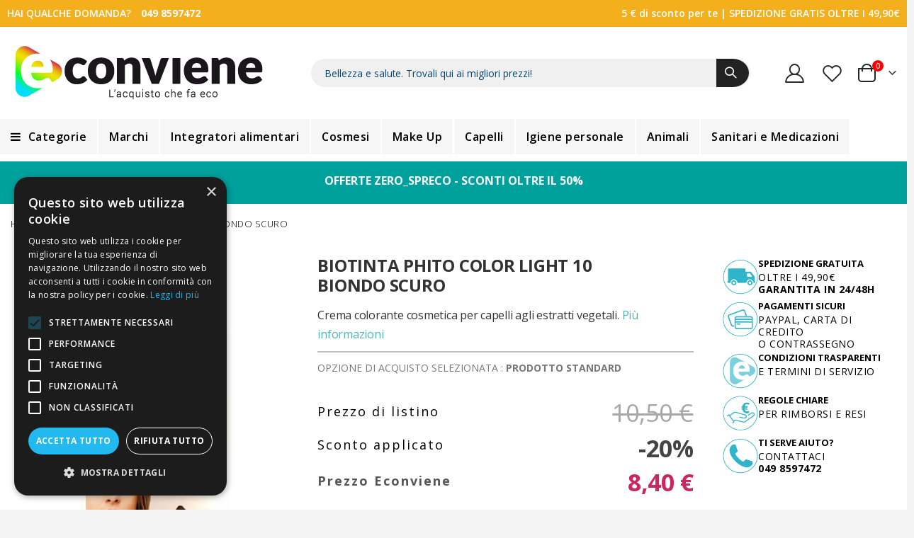

--- FILE ---
content_type: text/html; charset=UTF-8
request_url: https://www.econviene.it/biotinta-phito-color-light-10-biondo-scuro.html
body_size: 64891
content:
<!doctype html>
<html lang="it">
    <head prefix="og: http://ogp.me/ns# fb: http://ogp.me/ns/fb# product: http://ogp.me/ns/product#">
        <script>
    var BASE_URL = 'https\u003A\u002F\u002Fwww.econviene.it\u002F';
    var require = {
        'baseUrl': 'https\u003A\u002F\u002Fwww.econviene.it\u002Fstatic\u002Fversion1768905356\u002Ffrontend\u002FEconviene\u002Fcustom\u002Fit_IT'
    };</script>        <meta charset="utf-8"/>
<meta name="title" content="BIOTINTA PHITO COLOR LIGHT 10 BIONDO SCURO | Econviene.it"/>
<meta name="description" content="Crema colorante cosmetica per capelli agli estratti vegetali."/>
<meta name="robots" content="INDEX,FOLLOW"/>
<meta name="viewport" content="width=device-width, initial-scale=1, maximum-scale=1.0, user-scalable=no"/>
<meta name="format-detection" content="telephone=no"/>
<title>BIOTINTA PHITO COLOR LIGHT 10 BIONDO SCURO | Econviene.it</title>
<link  rel="stylesheet" type="text/css"  media="all" href="https://www.econviene.it/static/version1768905356/frontend/Econviene/custom/it_IT/mage/calendar.css" />
<link  rel="stylesheet" type="text/css"  media="all" href="https://www.econviene.it/static/version1768905356/frontend/Econviene/custom/it_IT/css/styles-m.css" />
<link  rel="stylesheet" type="text/css"  media="all" href="https://www.econviene.it/static/version1768905356/frontend/Econviene/custom/it_IT/owl.carousel/assets/owl.carousel.css" />
<link  rel="stylesheet" type="text/css"  media="all" href="https://www.econviene.it/static/version1768905356/frontend/Econviene/custom/it_IT/fancybox/css/jquery.fancybox.css" />
<link  rel="stylesheet" type="text/css"  media="all" href="https://www.econviene.it/static/version1768905356/frontend/Econviene/custom/it_IT/icon-fonts/css/porto-icons-codes.css" />
<link  rel="stylesheet" type="text/css"  media="all" href="https://www.econviene.it/static/version1768905356/frontend/Econviene/custom/it_IT/simple-line-icons/css/simple-line-icons.css" />
<link  rel="stylesheet" type="text/css"  media="all" href="https://www.econviene.it/static/version1768905356/frontend/Econviene/custom/it_IT/icon-fonts/css/animation.css" />
<link  rel="stylesheet" type="text/css"  media="all" href="https://www.econviene.it/static/version1768905356/frontend/Econviene/custom/it_IT/font-awesome/css/font-awesome.min.css" />
<link  rel="stylesheet" type="text/css"  media="all" href="https://www.econviene.it/static/version1768905356/frontend/Econviene/custom/it_IT/Magento_Theme/css/component.css" />
<link  rel="stylesheet" type="text/css"  media="all" href="https://www.econviene.it/static/version1768905356/frontend/Econviene/custom/it_IT/Aheadworks_Autorelated/css/main.css" />
<link  rel="stylesheet" type="text/css"  media="all" href="https://www.econviene.it/static/version1768905356/frontend/Econviene/custom/it_IT/Amasty_Base/vendor/slick/amslick.min.css" />
<link  rel="stylesheet" type="text/css"  media="all" href="https://www.econviene.it/static/version1768905356/frontend/Econviene/custom/it_IT/Amasty_LibSwiperJs/vendor/swiper/swiper.min.css" />
<link  rel="stylesheet" type="text/css"  media="all" href="https://www.econviene.it/static/version1768905356/frontend/Econviene/custom/it_IT/Clerk_Clerk/css/powerstep.css" />
<link  rel="stylesheet" type="text/css"  media="all" href="https://www.econviene.it/static/version1768905356/frontend/Econviene/custom/it_IT/Ves_All/lib/bootstrap/css/bootstrap-tiny.css" />
<link  rel="stylesheet" type="text/css"  media="all" href="https://www.econviene.it/static/version1768905356/frontend/Econviene/custom/it_IT/Ves_All/lib/owl.carousel/assets/owl.carousel.css" />
<link  rel="stylesheet" type="text/css"  media="all" href="https://www.econviene.it/static/version1768905356/frontend/Econviene/custom/it_IT/Ves_All/css/font-awesome.min.css" />
<link  rel="stylesheet" type="text/css"  media="all" href="https://www.econviene.it/static/version1768905356/frontend/Econviene/custom/it_IT/Ves_Megamenu/css/animate.min.css" />
<link  rel="stylesheet" type="text/css"  media="all" href="https://www.econviene.it/static/version1768905356/frontend/Econviene/custom/it_IT/Ves_Megamenu/css/bootstrap-tiny.css" />
<link  rel="stylesheet" type="text/css"  media="all" href="https://www.econviene.it/static/version1768905356/frontend/Econviene/custom/it_IT/Ves_Megamenu/css/carousel.css" />
<link  rel="stylesheet" type="text/css"  media="all" href="https://www.econviene.it/static/version1768905356/frontend/Econviene/custom/it_IT/Ves_Megamenu/css/styles-m.css" />
<link  rel="stylesheet" type="text/css"  media="all" href="https://www.econviene.it/static/version1768905356/frontend/Econviene/custom/it_IT/WeltPixel_OwlCarouselSlider/css/owl.carousel.css" />
<link  rel="stylesheet" type="text/css"  media="all" href="https://www.econviene.it/static/version1768905356/frontend/Econviene/custom/it_IT/mage/gallery/gallery.css" />
<link  rel="stylesheet" type="text/css"  media="all" href="https://www.econviene.it/static/version1768905356/frontend/Econviene/custom/it_IT/Scalapay_Scalapay/css/scalapay.css" />
<link  rel="stylesheet" type="text/css"  media="all" href="https://www.econviene.it/static/version1768905356/frontend/Econviene/custom/it_IT/Wyomind_EstimatedDeliveryDate/css/styles.css" />
<link  rel="stylesheet" type="text/css"  media="screen and (min-width: 768px)" href="https://www.econviene.it/static/version1768905356/frontend/Econviene/custom/it_IT/css/styles-l.css" />
<link  rel="stylesheet" type="text/css"  media="screen and (min-width: 768px)" href="https://www.econviene.it/static/version1768905356/frontend/Econviene/custom/it_IT/Ves_Megamenu/css/styles-l.css" />
<link  rel="stylesheet" type="text/css"  media="print" href="https://www.econviene.it/static/version1768905356/frontend/Econviene/custom/it_IT/css/print.css" />
<script  type="text/javascript"  src="https://www.econviene.it/static/version1768905356/frontend/Econviene/custom/it_IT/requirejs/require.js"></script>
<script  type="text/javascript"  src="https://www.econviene.it/static/version1768905356/frontend/Econviene/custom/it_IT/mage/requirejs/mixins.js"></script>
<script  type="text/javascript"  src="https://www.econviene.it/static/version1768905356/frontend/Econviene/custom/it_IT/requirejs-config.js"></script>
<script  type="text/javascript"  src="https://www.econviene.it/static/version1768905356/frontend/Econviene/custom/it_IT/Magento_Theme/js/modernizr.custom.js"></script>
<script  type="text/javascript"  src="https://www.econviene.it/static/version1768905356/frontend/Econviene/custom/it_IT/Scalapay_Scalapay/js/scalapay.js"></script>
<script  type="text/javascript"  src="https://www.econviene.it/static/version1768905356/frontend/Econviene/custom/it_IT/Wyomind_EstimatedDeliveryDate/js/product.js"></script>
<script  type="text/javascript"  src="https://www.econviene.it/static/version1768905356/frontend/Econviene/custom/it_IT/Wyomind_EstimatedDeliveryDate/js/knob/knob.js"></script>
<link  rel="icon" type="image/x-icon" href="https://www.econviene.it/media/favicon/default/favicon.ico" />
<link  rel="shortcut icon" type="image/x-icon" href="https://www.econviene.it/media/favicon/default/favicon.ico" />
<!-- Hotjar Tracking Code for www.econviene.it   -->
<script>(function(h,o,t,j,a,r){ h.hj=h.hj||function(){(h.hj.q=h.hj.q||[]).push(arguments)}; h._hjSettings={hjid:681767,hjsv:6}; a=o.getElementsByTagName('head')[0]; r=o.createElement('script');r.async=1; r.src=t+h._hjSettings.hjid+j+h._hjSettings.hjsv; a.appendChild(r); })(window,document,'https://static.hotjar.com/c/hotjar-','.js?sv='); </script>

<!-- Google Tag Manager, bcknew GTM-T7C2ZS5 -->
<script>(function(w,d,s,l,i){w[l]=w[l]||[];w[l].push({'gtm.start':
new Date().getTime(),event:'gtm.js'});var f=d.getElementsByTagName(s)[0],
j=d.createElement(s),dl=l!='dataLayer'?'&l='+l:'';j.async=true;j.src=
'https://www.googletagmanager.com/gtm.js?id='+i+dl;f.parentNode.insertBefore(j,f);
})(window,document,'script','dataLayer','GTM-TNCSJZT');</script>
<!-- End Google Tag Manager -->
<!--NB3U1nojLSdpBOLQbYcIiwwPcusuhIrz -->
<!--
<script> 
function isIE() {
    const ua = window.navigator.userAgent; //Check the userAgent property of the window.navigator object
    const msie = ua.indexOf('MSIE '); // IE 10 or older
    const trident = ua.indexOf('Trident/'); //IE 11
    return (msie > 0 || trident > 0);
}
if (!isIE())
var script = document.createElement('script');
script.type='text/javascript';
script.src = '//cdn.catchjs.com/catch.js';      

document.getElementsByTagName('head')[0].appendChild(script);
</script>
-->

<link  rel="stylesheet" type="text/css"  href="/media/porto/web/css/ni_head.css" />
<link  rel="stylesheet" type="text/css"  href="/media/porto/web/css/ni_cartnew.css" />
<script src="/media/porto/web/js/ni.js" type="text/javascript"></script>
<style>.cart-discount > .discount > .content {
    display: block !important;
}
.cart-discount button.action.apply.primary {
    padding-left: 13px;
    padding-right: 13px;
}
#shopping-cart-table a.action.action-delete:not(:hover) {
    color: #222529;
}

#shopping-cart-table a.action.action-delete:before {
    content: "\f1f8";
    font-family: 'FontAwesome';
}

#shopping-cart-table a.action.action-delete:after {
    content: "Elimina";
    float: left;
    margin-right: 7px;
}

#shopping-cart-table a.action.action-edit {
    display: none;
}
@media(max-width:768px){
.catalog-product-view .cn_content
 {
    max-width: 100% !important;
}
}
</style>
        
<link rel="stylesheet" href="//fonts.googleapis.com/css?family=Open+Sans%3A300%2C300italic%2C400%2C400italic%2C600%2C600italic%2C700%2C700italic%2C800%2C800italic&amp;v1&amp;subset=latin%2Clatin-ext" type="text/css" media="screen"/>

    <link rel="stylesheet" type="text/css" media="all" href="https://www.econviene.it/media/porto/web/bootstrap/css/bootstrap.optimized.min.css">
    <link rel="stylesheet" type="text/css" media="all" href="https://www.econviene.it/media/porto/web/css/animate.optimized.css">
<link rel="stylesheet" type="text/css" media="all" href="https://www.econviene.it/media/porto/web/css/header/type1.css">
<link rel="stylesheet" type="text/css" media="all" href="https://www.econviene.it/media/porto/web/css/custom.css">
<link rel="stylesheet" type="text/css" media="all" href="https://www.econviene.it/media/porto/configed_css/design_default.css">
<link rel="stylesheet" type="text/css" media="all" href="https://www.econviene.it/media/porto/configed_css/settings_default.css">
<script type="text/javascript">
var redirect_cart = false;
var porto_config = {
    paths: {
        'parallax': 'js/jquery.parallax.min',
        'owlcarousel': 'owl.carousel/owl.carousel',
        'floatelement': 'js/jquery.floatelement'
    },
    shim: {
        'owlcarousel': {
          deps: ['jquery']
        },
        'owlcarousel_thumbs': {
          deps: ['jquery','owlcarousel']
        },
        'floatelement': {
          deps: ['jquery']
        }
    }
};

require.config(porto_config);
</script>
<script type="text/javascript">
require([
    'jquery'
], function ($) {
    var scrolled = false;
    $(window).scroll(function(){
        if($(window).width()>=992){
            if(160<$(window).scrollTop() && !scrolled){
                $('.page-header:not(.sticky-header)').css("height",$('.page-header:not(.sticky-header)').height()+'px');
                $('.page-header').addClass("sticky-header");
                scrolled = true;
                if($(".page-header").hasClass("type1") || $(".page-header").hasClass("type2") || $(".page-header").hasClass("type6")) {
                  $('.page-header .minicart-wrapper').after('<div class="minicart-place hide"></div>');
                  var minicart = $('.page-header .minicart-wrapper').detach();
                  $('.page-header nav.navigation').append(minicart);

                                  }
                            }
            if(160>=$(window).scrollTop() && scrolled){
                $('.page-header.sticky-header').css("height",'auto');
                $('.page-header').removeClass("sticky-header");
                scrolled = false;
                if($(".page-header").hasClass("type1") || $(".page-header").hasClass("type2") || $(".page-header").hasClass("type6")) {
                  var minicart;
                  minicart = $('.page-header .navigation .minicart-wrapper').detach();
                  $('.minicart-place').after(minicart);
                  $('.minicart-place').remove();
                  $('.page-header .minicart-wrapper-moved').addClass("minicart-wrapper").removeClass("minicart-wrapper-moved").removeClass("hide");

                                  }
            }
        }
        if($('body').hasClass('mobile-sticky')) {
            if($(window).width()<=991){
                if(130<$(window).scrollTop() && !scrolled){
                  $('.page-header:not(.sticky-header)').css("height",$('.page-header:not(.sticky-header)').height()+'px');
                  $('.page-header').addClass("sticky-header");
                  scrolled = true;
                }
                if(130>=$(window).scrollTop() && scrolled){
                  $('.page-header.sticky-header').css("height",'auto');
                  $('.page-header').removeClass("sticky-header");
                  scrolled = false;
                }
            }
        }
    });
    $(window).resize(function(){
      var b_w = $(window).width();
      if(b_w <= 991){
        if($('.page-header .navigation .minicart-wrapper').length > 0) {
          var minicart;
          minicart = $('.page-header .navigation .minicart-wrapper').detach();
          $('.minicart-place').after(minicart);
          $('.minicart-place').remove();
          $('.page-header .minicart-wrapper-moved').addClass("minicart-wrapper").removeClass("minicart-wrapper-moved").removeClass("hide");
        }
      }
    });
});
</script>
    <script type="text/x-magento-init">
        {
            "*": {
                "Magento_PageCache/js/form-key-provider": {}
            }
        }
    </script>

<script>
    affiliation = "https://www.econviene.it/";
    is_enable = 1;
    tvc_UA_ID = "UA-108139892-1";
    tvc_measurement_IDGA4 = "G-1CSTQEC42C";
    tvc_method = "gtag";
    tvc_mode = "google_analytics_4";
    tvc_ua_both = "G-1CSTQEC42C";
    tvc_ga4_both = "G-1CSTQEC42C";
    tvc_gtm = 0;
    tvc_ip = "1";
    tvc_ClientIDEnable = 0;
    tvc_user_id = "";
    tvc_ver = "2.4.4-p11";
    tvc_OptOut = 1;
    tvc_fbPixel = 0;
    tvc_fbPixelID = "106325840217029";
    tvc_cur = "EUR";
    tvc_optimise = "";
    tvc_cust_session = "Guest User";
    tvc_df = 0;
    tvc_link_attr = 0;
    tvc_ads_feature = 0;

    tvc_smd = {
        'tvc_UA_ID' : tvc_UA_ID,
        'tvc_measurement_id' : tvc_measurement_IDGA4,
        'tvc_mode' : tvc_mode,
        'tvc_method' : tvc_method,
        'tvc_both_uaid' : tvc_ua_both,
        'tvc_both_ga4id' : tvc_ga4_both,
        'tvc_cur' : tvc_cur,
        'tvc_mage_version' : tvc_ver,
        'tvc_extension_version' : "2.0.1",
        'tvc_license' : "M2-AGA",
        'tvc_ip' : tvc_ip,
        'tvc_OptOut' : tvc_OptOut,
        'tvc_ClientIDEnable' : tvc_ClientIDEnable,
        'tvc_user_id' : tvc_user_id,
        'tvc_link_trribution' : tvc_link_attr,
        'tvc_disable_ads_feature': tvc_ads_feature
    };

    /**
        * Opt Out concent function Enable/Disable
        */

    if (tvc_OptOut !== 0) {
        /**
            * Set to the same value as the web property used on the site
            */
        gaProperty = tvc_UA_ID;
        // Disable tracking if the opt-out cookie exists.
        disableStr = "ga-disable-" + gaProperty;
        if (document.cookie.indexOf(disableStr + "=true") > -1) {
            window[disableStr] = true;
        }

        /**
            * Opt-out function
            */
        function gaOptout() {
            expDate = new Date;
            expDate.setMonth(expDate.getMonth() + 26);
            document.cookie = disableStr + "=true; expires=" + expDate.toGMTString() + ";path=/";
            window[disableStr] = true;
        }
    }
</script>





    <!-- Global site tag (gtag.js) - Google Analytics 4 -->
    <script async src="https://www.googletagmanager.com/gtag/js?id=G-1CSTQEC42C"></script>
    <script>
        window.dataLayer = window.dataLayer || [];

        function gtag(){
            dataLayer.push(arguments);
        }

        gtag('js', new Date());
        gtag('config', 'G-1CSTQEC42C',{'send_page_view' : false,'non_interaction': true});

        if (tvc_user_id !== '') {
            gtag('config', 'G-1CSTQEC42C',{'user_id': tvc_user_id,'send_page_view' : false,'non_interaction': true});
        }

        if(tvc_ads_feature === 1){
            gtag('set','allow_ad_personalization_signals', false );
        }

        if(tvc_ip === 1){
            gtag('event', 'IP Anonymization', { 'anonymize_ip': true });
        }

        require(
            ['Tatvic_ActionableGoogleAnalytics/js/ga4script','jquery'],
            function(ga4_script){
                var obj = new ga4_script();
                obj.custom_dimentions();
                obj.custom_metrics();
            }
        );
    </script>
    <!-- End Global site tag (gtag.js) - Google Analytics 4 -->



    <script>
        // Start Google Tag Manager
        (function (w, d, s, l, i) {
            w[l] = w[l] || [];
            w[l].push({'gtm.start': new Date().getTime(), event: 'gtm.js' });
            var f = d.getElementsByTagName(s)[0], j = d.createElement(s), dl = l != 'dataLayer' ? '&l=' + l : '';
            j.async = true;
            j.src = 'https://www.googletagmanager.com/gtm.js?id=' + i + dl;
            f.parentNode.insertBefore(j, f);
        })(window, document, 'script', 'dataLayer', 'GTM-PM9RR2G');
        // End Google Tag Manager
    </script>

<script>
            var tvc_form =0;
            var tvc_user ="Guest User";
            exec_tvc_scroll = true;
            
    </script><script>
                var tvc_pp = {"tvc_id":"28362","tvc_i":"923835425","tvc_name":"BIOTINTA PHITO COLOR LIGHT 10 BIONDO SCURO","tvc_p":8.4,"tvc_c":"Tinte per capelli","tvc_stk":0,"tvc_ss":"out_of_stock","0":[],"1":[]};
                var tvc_rp = tvc_pp[0];
                var tvc_usp = tvc_pp[1];
                exec_tvc_t_ppv = true;
		</script>

<meta property="og:type" content="product" />
<meta property="og:title"
      content="BIOTINTA&#x20;PHITO&#x20;COLOR&#x20;LIGHT&#x20;10&#x20;BIONDO&#x20;SCURO" />
<meta property="og:image"
      content="https://www.econviene.it/media/catalog/product/cache/03c52cdb593e50299f2252ce8843457c/9/2/923835425.jpg" />
<meta property="og:description"
      content="Crema&#x20;colorante&#x20;cosmetica&#x20;per&#x20;capelli&#x20;agli&#x20;estratti&#x20;vegetali." />
<meta property="og:url" content="https://www.econviene.it/biotinta-phito-color-light-10-biondo-scuro.html" />
    <meta property="product:price:amount" content="8.4"/>
    <meta property="product:price:currency"
      content="EUR"/>
<script type="application/ld+json">{"@context":"http:\/\/schema.org","@type":"WebSite","url":"https:\/\/www.econviene.it\/","name":"Econviene"}</script><script type="application/ld+json">{"@context":"http:\/\/schema.org","@type":"BreadcrumbList","itemListElement":[{"@type":"ListItem","item":{"@id":"https:\/\/www.econviene.it\/biotinta-phito-color-light-10-biondo-scuro.html","name":"BIOTINTA PHITO COLOR LIGHT 10 BIONDO SCURO"},"position":1}]}</script><script type="application/ld+json">{"@context":"http:\/\/schema.org","@type":"Product","name":"BIOTINTA PHITO COLOR LIGHT 10 BIONDO SCURO","description":"Crema colorante cosmetica per capelli agli estratti vegetali.","image":"https:\/\/www.econviene.it\/media\/catalog\/product\/cache\/aaf150e7f554d3f926e1b9dbe5a543d9\/9\/2\/923835425.jpg","offers":{"@type":"http:\/\/schema.org\/Offer","price":8.4,"url":"https:\/\/www.econviene.it\/biotinta-phito-color-light-10-biondo-scuro.html","priceCurrency":"EUR","availability":"http:\/\/schema.org\/OutOfStock","shippingDetails":{"deliveryTime":{"businessDays":{"@type":"OpeningHoursSpecification","dayOfWeek":[""]},"@type":"ShippingDeliveryTime"},"@type":"OfferShippingDetails"}},"brand":{"@type":"Brand","name":"DER MAYER Sas"},"manufacturer":"DER MAYER Sas","sku":"923835425"}</script><script type="application/ld+json">{"@context":"http:\/\/schema.org\/","@type":"WebPage","speakable":{"@type":"SpeakableSpecification","cssSelector":[".description"],"xpath":["\/html\/head\/title"]}}</script><link rel="canonical" href="https://www.econviene.it/biotinta-phito-color-light-10-biondo-scuro.html" />    </head>
    <body data-container="body"
          data-mage-init='{"loaderAjax": {}, "loader": { "icon": "https://www.econviene.it/static/version1768905356/frontend/Econviene/custom/it_IT/images/loader-2.gif"}}'
        id="html-body" class="catalog-product-view product-biotinta-phito-color-light-10-biondo-scuro  layout-1220 wide mobile-sticky page-layout-1column">
        <div class="sticky-product hide ">
    <div class="container">
        <div class="sticky-image">
           <img class="product-image-photo default_image" src="https://www.econviene.it/media/catalog/product/cache/8d5d247f298b92228d6c8c40a0f29b49/9/2/923835425.jpg" alt="BIOTINTA PHITO COLOR LIGHT 10 BIONDO SCURO"/>
        </div>
        <div class="sticky-detail">
            <div class="product-name-area">
                <h2 class="product-name">BIOTINTA PHITO COLOR LIGHT 10 BIONDO SCURO</h2>
                <div class="product-info-price"></div>
            </div>
        </div>
                    </div>
</div>
<script type="text/javascript">
require([
    'jquery'
], function ($) {
    $(window).on('load',function(){
        var p_scrolled = false;
        var offset = $('.product.detailed').length > 0 ? $('.product.detailed').offset().top : '0';
        $(window).scroll(function(){
            if(offset < $(window).scrollTop() && !p_scrolled){
                p_scrolled = true;
                $('.product-info-main .product-info-price > *').each(function(){
                    $(this).parent().append($(this).clone());
                    var tmp = $(this).detach();
                    $('.sticky-product .product-info-price').append(tmp);
                });
                $(".sticky-product").removeClass("hide");
                $("#product-addtocart-button").off("DOMSubtreeModified").on("DOMSubtreeModified",function(){
                    $("#product-addtocart-button-clone").html($(this).html());
                    $("#product-addtocart-button-clone").attr("class",$(this).attr("class"));
                });
            }
            if(offset >= $(window).scrollTop() && p_scrolled){
                p_scrolled = false;
                $('.product-info-main .product-info-price > *').remove();
                $('.sticky-product .product-info-price > *').each(function(){
                    var tmp = $(this).detach();
                    $('.product-info-main .product-info-price').append(tmp);
                });
                $(".sticky-product").addClass("hide");
            }
        });
        $("#product-addtocart-button-clone").click(function(){
            $("#product-addtocart-button").trigger("click");
        });
    });
});
</script>
    <link rel="stylesheet" type="text/css" media="all" href="https://www.econviene.it/media/accelasearch.css"/>
    <script defer src="https://svc11.accelasearch.io/API/shops/8e33ff307c462279e0d871653245fb46/loader"></script>


<script type="text/x-magento-init">
    {
        "*": {
            "Magento_PageBuilder/js/widget-initializer": {
                "config": {"[data-content-type=\"slider\"][data-appearance=\"default\"]":{"Magento_PageBuilder\/js\/content-type\/slider\/appearance\/default\/widget":false},"[data-content-type=\"map\"]":{"Magento_PageBuilder\/js\/content-type\/map\/appearance\/default\/widget":false},"[data-content-type=\"row\"]":{"Magento_PageBuilder\/js\/content-type\/row\/appearance\/default\/widget":false},"[data-content-type=\"tabs\"]":{"Magento_PageBuilder\/js\/content-type\/tabs\/appearance\/default\/widget":false},"[data-content-type=\"slide\"]":{"Magento_PageBuilder\/js\/content-type\/slide\/appearance\/default\/widget":{"buttonSelector":".pagebuilder-slide-button","showOverlay":"hover","dataRole":"slide"}},"[data-content-type=\"banner\"]":{"Magento_PageBuilder\/js\/content-type\/banner\/appearance\/default\/widget":{"buttonSelector":".pagebuilder-banner-button","showOverlay":"hover","dataRole":"banner"}},"[data-content-type=\"buttons\"]":{"Magento_PageBuilder\/js\/content-type\/buttons\/appearance\/inline\/widget":false},"[data-content-type=\"products\"][data-appearance=\"carousel\"]":{"Magento_PageBuilder\/js\/content-type\/products\/appearance\/carousel\/widget":false}},
                "breakpoints": {"desktop":{"conditions":{"min-width":"1024px"},"options":{"products":{"default":{"slidesToShow":"4"}}},"label":"Desktop","stage":true,"default":true,"class":"desktop-switcher","icon":"Magento_PageBuilder::css\/images\/switcher\/switcher-desktop.svg"},"tablet":{"conditions":{"max-width":"1024px","min-width":"768px"},"options":{"products":{"default":{"slidesToShow":"4"},"continuous":{"slidesToShow":"3"}}}},"mobile":{"conditions":{"max-width":"768px","min-width":"640px"},"options":{"products":{"default":{"slidesToShow":"2"},"continuous":{"slidesToShow":"2"}}},"label":"Mobile","stage":true,"class":"mobile-switcher","icon":"Magento_PageBuilder::css\/images\/switcher\/switcher-mobile.svg","media":"only screen and (max-width: 768px)"},"mobile-small":{"conditions":{"max-width":"640px"},"options":{"products":{"default":{"slidesToShow":"2"},"continuous":{"slidesToShow":"1"}}}}}            }
        }
    }
</script>

<script type="text/x-magento-init">
    {
        "*": {
            "mage/cookies": {
                "expires": null,
                "path": "\u002F",
                "domain": ".www.econviene.it",
                "secure": true,
                "lifetime": "3600"
            }
        }
    }
</script>
    <noscript>
        <div class="message global noscript">
            <div class="content">
                <p>
                    <strong>I JavaScript sembrano essere disabilitati nel tuo browser.</strong>
                    <span>
                        Per una migliore esperienza sul nostro sito, assicurati di attivare i javascript nel tuo browser.                    </span>
                </p>
            </div>
        </div>
    </noscript>

<script>
    window.cookiesConfig = window.cookiesConfig || {};
    window.cookiesConfig.secure = true;
</script><script>    require.config({
        map: {
            '*': {
                wysiwygAdapter: 'mage/adminhtml/wysiwyg/tiny_mce/tinymceAdapter'
            }
        }
    });</script><script>    require.config({
        paths: {
            googleMaps: 'https\u003A\u002F\u002Fmaps.googleapis.com\u002Fmaps\u002Fapi\u002Fjs\u003Fv\u003D3\u0026key\u003D'
        },
        config: {
            'Magento_PageBuilder/js/utils/map': {
                style: '',
            },
            'Magento_PageBuilder/js/content-type/map/preview': {
                apiKey: '',
                apiKeyErrorMessage: 'You\u0020must\u0020provide\u0020a\u0020valid\u0020\u003Ca\u0020href\u003D\u0027https\u003A\u002F\u002Fwww.econviene.it\u002Fadminhtml\u002Fsystem_config\u002Fedit\u002Fsection\u002Fcms\u002F\u0023cms_pagebuilder\u0027\u0020target\u003D\u0027_blank\u0027\u003EGoogle\u0020Maps\u0020API\u0020key\u003C\u002Fa\u003E\u0020to\u0020use\u0020a\u0020map.'
            },
            'Magento_PageBuilder/js/form/element/map': {
                apiKey: '',
                apiKeyErrorMessage: 'You\u0020must\u0020provide\u0020a\u0020valid\u0020\u003Ca\u0020href\u003D\u0027https\u003A\u002F\u002Fwww.econviene.it\u002Fadminhtml\u002Fsystem_config\u002Fedit\u002Fsection\u002Fcms\u002F\u0023cms_pagebuilder\u0027\u0020target\u003D\u0027_blank\u0027\u003EGoogle\u0020Maps\u0020API\u0020key\u003C\u002Fa\u003E\u0020to\u0020use\u0020a\u0020map.'
            },
        }
    });</script><script>
    require.config({
        shim: {
            'Magento_PageBuilder/js/utils/map': {
                deps: ['googleMaps']
            }
        }
    });</script><!-- BEGIN Trovaprezzi Trusted Program CODE -->




<script type="text/javascript" src="https://tps.trovaprezzi.it/javascripts/tracking-vanilla.min.js"></script>

<!-- END  Trovaprezzi Trusted Program CODE -->
<script type="text/x-magento-init">
    {
        "*": {
            "Connectif_Integration/js/ajaxConnectifTags": {
                "url": "https://www.econviene.it/connectif/tags/ajaxconnectiftags"
            }
        }
    }
</script><script type="text/javascript">
require([
    'jquery',
    'themeSticky'
], function ($) {
  if(!$("body").hasClass("page-layout-1column") && !$("body").hasClass("account")) {
    $(".sidebar.sidebar-main .sidebar-content").themeSticky({
      autoInit: true,
      minWidth: 992,
      containerSelector: '.page-main .columns',
      autoFit: true,
      paddingOffsetBottom: 10,
      paddingOffsetTop: 60
    });
  }
});
</script>
<script type="text/javascript">
require([
    'jquery'
], function ($) {
    $(document).ready(function(){
        if(!($("body").hasClass("product-type-default") || $("body").hasClass("product-type-carousel") || $("body").hasClass("product-type-fullwidth") || $("body").hasClass("product-type-grid") || $("body").hasClass("product-type-sticky-right") || $("body").hasClass("product-type-wide-grid"))) {
                    if($(".block.upsell").length > 0) {
            var u = $('<div class="main-upsell-product-detail"/>');
            $('<div class="container"/>').html($(".block.upsell").detach()).appendTo(u);
            $("#maincontent").after(u);
        }
            }
            $(".box-tocart .actions").after('<div class="moved-add-to-links"></div>');
        $(".product-social-links > .product-addto-links").appendTo(".moved-add-to-links");
        $(".product-social-links > .action.mailto").appendTo(".product-addto-links");
        });
});
</script>
<div class="page-wrapper"><header class="page-header type1" >
  <div class="main-panel-top">
      <div class="container">
          <div class="main-panel-inner">
              <div class="panel wrapper">
                  <div class="econviene_header_top">
                    <div data-content-type="html" data-appearance="default" data-element="main" data-decoded="true"><div class="top_header">
    <div class="help_section">
        <p>HAI QUALCHE DOMANDA? <a href="tel:0498597472">049 8597472</a></p>
    </div>
    <div class="free_shipping">
        <p><a href="https://www.econviene.it/iscriviti/">5 € di sconto per te</a> | SPEDIZIONE GRATIS OLTRE I 49,90€</p>
    </div>
</div>
<div class="top_header mobile">
    <div class="free_shipping">
        <p><a href="tel:0498597472"><i class="fa fa-phone"></i>0498597472</a><a href="https://www.econviene.it/iscriviti/"> | 5€ di sconto per te</a> | SPEDIZIONE GRATIS OLTRE I 49,90€</p>
    </div>
</div>
<style>
    .econviene_header_top{
        width: 100%;
    }
    .top_header.mobile{display: none;}
    .free_shipping a{
       color: #fff;
     }
    .top_header{
        display: flex;
        align-items: center;
        justify-content: space-between;
    }
    .top_header .help_section a{
        color: #fff;
        font-weight: bold;
        margin-left: 10px;
    }
@media(max-width: 767px){
.top_header{display: none;}
.top_header.mobile{display: block;}
}

@media (max-width: 767px) {
    .econviene_header_top * {
        font-size: 9px !important;
    }
}
</style></div>                  </div>
                <div class="header-left">
                  <div class="panel header">
                                                              </div>
                </div>
                <div class="header-right">
                  <div class="panel header show-icon-tablet">
                    <div class="top-links-icon">
                      <a href="javascript:;">Links</a>
                    </div>
                    <ul class="header links">    <li class="greet welcome" data-bind="scope: 'customer'">
        <!-- ko if: customer().fullname  -->
        <span class="logged-in"
              data-bind="text: new String('Ciao, %1!').replace('%1', customer().firstname)">
        </span>
        <!-- /ko -->
        <!-- ko ifnot: customer().fullname  -->
        <span class="not-logged-in"
              data-bind="html: ''"></span>
                <!-- /ko -->
    </li>
    <script type="text/x-magento-init">
    {
        "*": {
            "Magento_Ui/js/core/app": {
                "components": {
                    "customer": {
                        "component": "Magento_Customer/js/view/customer"
                    }
                }
            }
        }
    }
    </script>
<li class="item link compare hide" data-bind="scope: 'compareProducts'" data-role="compare-products-link">
    <a class="action compare" title="Confronta Prodotti"
       data-bind="attr: {'href': compareProducts().listUrl}, css: {'': !compareProducts().count}"
    >
    	<em class="porto-icon-chart hidden-xs"></em>
        Confronta        (<span class="counter qty" data-bind="text: compareProducts().countCaption"></span>)
    </a>
</li>
<script type="text/x-magento-init">
{"[data-role=compare-products-link]": {"Magento_Ui/js/core/app": {"components":{"compareProducts":{"component":"Magento_Catalog\/js\/view\/compare-products"}}}}}
</script>
<li class="link authorization-link" data-label="o">
    <a href="https://www.econviene.it/customer/account/login/"        >Accedi</a>
</li>
<li><a href="https://www.econviene.it/customer/account/create/" id="idAM75Hiav" >Crea un Account</a></li></ul>                  </div>
                                  </div>
              </div>
          </div>
      </div>
  </div>
    <div class="header-main">
    <div class="header content header-row">
      <div class="header-left">
        <span data-action="toggle-nav" class="action nav-toggle"><span>Toggle Nav</span></span>
            <a class="logo" href="https://www.econviene.it/" title="Econviene">
        <img src="https://www.econviene.it/media/logo/default/logo_1__1.png"
             alt="Econviene"
             width="170"             height="57"        />
    </a>
      </div>
      <div class="header-center">
        <div class="search-area show-icon-tablet">
          <a href="javascript:void(0);" class="search-toggle-icon"><span><i class="porto-icon-magnifier"></i></span></a>
          <div class="block block-search">
    <div class="block block-content">
        <form class="form minisearch" id="search_mini_form" action="https://www.econviene.it/catalogsearch/result/" method="get">
            <div class="field search">
                <div class="control">
                    <input id="search"
                           data-mage-init='{"quickSearch":{
                                "formSelector":"#search_mini_form",
                                "url":"https://www.econviene.it/search/ajax/suggest/",
                                "destinationSelector":"#search_autocomplete"}
                           }'
                           type="text"
                           name="q"
                           value=""
                           placeholder="Bellezza e salute. Trovali qui ai migliori prezzi!"
                           class="input-text"
                           maxlength="128"
                           role="combobox"
                           aria-haspopup="false"
                           aria-autocomplete="both"
                           autocomplete="off"/>
                    <div id="search_autocomplete" class="search-autocomplete"></div>
                    <div class="nested">
    <a class="action advanced" href="https://www.econviene.it/catalogsearch/advanced/" data-action="advanced-search">
        Ricerca avanzata    </a>
</div>
                </div>
            </div>
            <div class="actions">
                <button type="submit"
                        title="Ricerca"
                        class="action search">
                    <span>Ricerca</span>
                </button>
            </div>
        </form>
    </div>
</div>
        </div>
      </div>
      <div class="header-right">
        <div class="header-contact">
                    <a href="https://www.econviene.it/customer/account/" class="my-account m-l-xs mr-1 mr-lg-2" title="Il mio account"><i class="porto-icon-user-2"></i></a>
          <a href="https://www.econviene.it/wishlist" class="wishlist mr-1 mr-lg-2 pr-lg-1" title="Wishlist"><i class="porto-icon-wishlist-2"></i></a>
        </div>
        
<div data-block="minicart" class="minicart-wrapper cart-design-2">
    <a class="action showcart" href="https://www.econviene.it/checkout/cart/"
       data-bind="scope: 'minicart_content'">
       <i class="minicart-icon porto-icon-shopping-cart"></i>
        <span class="text">Carrello</span>
        <span class="counter qty empty"
              data-bind="css: { empty: !!getCartParam('summary_count') == false }, blockLoader: isLoading">
            <span class="counter-number">
            <!-- ko if: getCartParam('summary_count') --><!-- ko text: getCartParam('summary_count') --><!-- /ko --><!-- /ko -->
            <!-- ko ifnot: getCartParam('summary_count') -->0<!-- /ko -->
            </span>
            <span class="counter-label">
                <!-- ko i18n: 'items' --><!-- /ko -->
            </span>
        </span>
    </a>
    <a class="showcart action-subtotal d-none" href="https://www.econviene.it/checkout/cart/"
       data-bind="scope: 'minicart_content'">
        <span class="cart-subtotal">
          Carrello          <span class="cart-price">
            <span class="amount" data-bind="html: getCartParam('subtotal_excl_tax')">
              <!-- ko if: !getCartParam('subtotal_excl_tax') -->
                  <!-- ko i18n: '€ 0.00' --><!-- /ko -->
              <!-- /ko -->
            </span>
          </span>
        </span>
    </a>
            <div class="block block-minicart empty"
             data-role="dropdownDialog"
             data-mage-init='{"dropdownDialog":{
                "appendTo":"[data-block=minicart]",
                "triggerTarget":".showcart",
                "timeout": "2000",
                "closeOnMouseLeave": false,
                "closeOnEscape": true,
                "triggerClass":"active",
                "parentClass":"active",
                "buttons":[]}}'>
            <div id="minicart-content-wrapper" data-bind="scope: 'minicart_content'">
                <!-- ko template: getTemplate() --><!-- /ko -->
            </div>
        </div>
        <script>
        window.checkout = {"shoppingCartUrl":"https:\/\/www.econviene.it\/checkout\/cart\/","checkoutUrl":"https:\/\/www.econviene.it\/checkout\/","updateItemQtyUrl":"https:\/\/www.econviene.it\/checkout\/sidebar\/updateItemQty\/","removeItemUrl":"https:\/\/www.econviene.it\/checkout\/sidebar\/removeItem\/","imageTemplate":"Magento_Catalog\/product\/image_with_borders","baseUrl":"https:\/\/www.econviene.it\/","minicartMaxItemsVisible":3,"websiteId":"1","maxItemsToDisplay":10,"storeId":"1","storeGroupId":"1","agreementIds":["1","3"],"customerLoginUrl":"https:\/\/www.econviene.it\/customer\/account\/login\/","isRedirectRequired":false,"autocomplete":"off","captcha":{"user_login":{"isCaseSensitive":false,"imageHeight":50,"imageSrc":"","refreshUrl":"https:\/\/www.econviene.it\/captcha\/refresh\/","isRequired":false,"timestamp":1769284080}}};
    </script>
    <script type="text/x-magento-init">
    {
        "[data-block='minicart']": {
            "Magento_Ui/js/core/app": {"components":{"minicart_content":{"children":{"subtotal.container":{"children":{"subtotal":{"children":{"subtotal.totals":{"config":{"display_cart_subtotal_incl_tax":1,"display_cart_subtotal_excl_tax":0,"template":"Magento_Tax\/checkout\/minicart\/subtotal\/totals"},"children":{"subtotal.totals.msrp":{"component":"Magento_Msrp\/js\/view\/checkout\/minicart\/subtotal\/totals","config":{"displayArea":"minicart-subtotal-hidden","template":"Magento_Msrp\/checkout\/minicart\/subtotal\/totals"}}},"component":"Magento_Tax\/js\/view\/checkout\/minicart\/subtotal\/totals"}},"component":"uiComponent","config":{"template":"Magento_Checkout\/minicart\/subtotal"}}},"component":"uiComponent","config":{"displayArea":"subtotalContainer"}},"item.renderer":{"component":"Magento_Checkout\/js\/view\/cart-item-renderer","config":{"displayArea":"defaultRenderer","template":"Magento_Checkout\/minicart\/item\/default"},"children":{"item.image":{"component":"Magento_Catalog\/js\/view\/image","config":{"template":"Magento_Catalog\/product\/image","displayArea":"itemImage"}},"checkout.cart.item.price.sidebar":{"component":"uiComponent","config":{"template":"Magento_Checkout\/minicart\/item\/price","displayArea":"priceSidebar"}}}},"extra_info":{"component":"uiComponent","config":{"displayArea":"extraInfo"}},"promotion":{"component":"uiComponent","config":{"displayArea":"promotion"}}},"config":{"itemRenderer":{"default":"defaultRenderer","simple":"defaultRenderer","virtual":"defaultRenderer"},"template":"Magento_Checkout\/minicart\/content"},"component":"Magento_Checkout\/js\/view\/minicart"}},"types":[]}        },
        "*": {
            "Magento_Ui/js/block-loader": "https://www.econviene.it/static/version1768905356/frontend/Econviene/custom/it_IT/images/loader-1.gif"
        }
    }
    </script>
</div>
      </div>
    </div>
  </div>
      <div class="sections nav-sections">
                <div class="section-items nav-sections-items"
             data-mage-init='{"tabs":{"openedState":"active"}}'>
                                            <div class="section-item-title nav-sections-item-title"
                     data-role="collapsible">
                    <a class="nav-sections-item-switch"
                       data-toggle="switch" href="#store.menu">
                        Menù                    </a>
                </div>
                <div class="section-item-content nav-sections-item-content"
                     id="store.menu"
                     data-role="content">
                    <div id="top-menu-1769284082" class="block ves-megamenu top-navigation ves-offcanvas ves-dhorizontal ves-megamenu-hover  top-menu">
            <div class="navbar ves-navbar">
        <span class="ves-navtoggle ves-navtoggletop-menu-1769284082">
            <span>Toggle Nav</span>
        </span>
    </div>
        <div class="navigation navitaion1769284082697521f2a8e23">
        <nav class="navigation" data-action="navigation">
            <ul id="nav1769284082697521f2a8e23" class="nav1769284082697521f2a8e23"   data-mage-init='{"menu":{"responsive":false, "expanded":false, "position":{"my":"left top","at":"left bottom"}}}' data-toggle-mobile-nav="false">
                <li id="vesitem-12117692840801916021567" class=" nav-item level0 submenu-alignleft subhover  dropdown level-top all-category"><div class="item-before-content"><p style="margin: 0;"></p><div id="dl-menu" class="dl-menuwrapper">
    <div class="dl-trigger"><i class="fa fa-bars"></i><span>Categorie</span></div>
    <ol class="dl-menu">
        <li><a href="https://www.econviene.it/integratori-alimentari.html"><span>Integratori alimentari</span><span class="dl-arrow"><i class="fa fa-angle-right"></i></span></a><ol class="dl-submenu"><li class="dl-submenu-header"><li><a href="https://www.econviene.it/integratori-alimentari/alitosi.html"><span>Alitosi</span></a></li><li><a href="https://www.econviene.it/integratori-alimentari/alitosi/anti-eta-e-invecchiamento.html"><span>Anti Et&agrave; e Invecchiamento</span></a></li><li><a href="https://www.econviene.it/integratori-alimentari/apparato-uro-genitale.html"><span>Apparato Uro-Genitale</span><span class="dl-arrow"><i class="fa fa-angle-right"></i></span></a><ol class="dl-submenu"><li class="dl-submenu-header"><li><a href="https://www.econviene.it/integratori-alimentari/apparato-uro-genitale/integratori-prostata.html"><span>integratori prostata</span></a></li></ol></li><li><a href="https://www.econviene.it/integratori-alimentari/integratori-apparato-muscolo-scheletrico.html"><span>integratori apparato muscolo scheletrico</span><span class="dl-arrow"><i class="fa fa-angle-right"></i></span></a><ol class="dl-submenu"><li class="dl-submenu-header"><li><a href="https://www.econviene.it/integratori-alimentari/integratori-apparato-muscolo-scheletrico/integratori-articolazioni.html"><span>integratori articolazioni</span></a></li></ol></li><li><a href="https://www.econviene.it/integratori-alimentari/integratori-circolazione.html"><span>Integratori circolazione</span><span class="dl-arrow"><i class="fa fa-angle-right"></i></span></a><ol class="dl-submenu"><li class="dl-submenu-header"><li><a href="https://www.econviene.it/integratori-alimentari/integratori-circolazione/integratori-cuore.html"><span>integratori cuore</span></a></li><li><a href="https://www.econviene.it/integratori-alimentari/integratori-circolazione/integratori-pressione.html"><span>integratori pressione</span></a></li><li><a href="https://www.econviene.it/integratori-alimentari/integratori-circolazione/emorroidi.html"><span>integratori per emorroidi</span></a></li><li><a href="https://www.econviene.it/integratori-alimentari/integratori-circolazione/per-le-gambe.html"><span>Per le gambe</span></a></li></ol></li><li><a href="https://www.econviene.it/integratori-alimentari/colesterolo-e-trigliceridi.html"><span>Colesterolo e Trigliceridi</span><span class="dl-arrow"><i class="fa fa-angle-right"></i></span></a><ol class="dl-submenu"><li class="dl-submenu-header"><li><a href="https://www.econviene.it/integratori-alimentari/colesterolo-e-trigliceridi/integratori-colesterolo-e-trigliceridi.html"><span>integratori colesterolo e trigliceridi</span></a></li><li><a href="https://www.econviene.it/integratori-alimentari/colesterolo-e-trigliceridi/integratori-omega3.html"><span>integratori omega3</span></a></li></ol></li><li><a href="https://www.econviene.it/integratori-alimentari/dietetici-perdita-peso.html"><span>Dietetici - Perdita Peso</span><span class="dl-arrow"><i class="fa fa-angle-right"></i></span></a><ol class="dl-submenu"><li class="dl-submenu-header"><li><a href="https://www.econviene.it/integratori-alimentari/dietetici-perdita-peso/integratori-perdita-peso.html"><span>integratori perdita peso</span></a></li><li><a href="https://www.econviene.it/integratori-alimentari/dietetici-perdita-peso/integratori-diabete-e-glicemia.html"><span>integratori diabete e glicemia</span></a></li><li><a href="https://www.econviene.it/integratori-alimentari/dietetici-perdita-peso/integratori-anticellulite.html"><span>integratori anticellulite</span></a></li><li><a href="https://www.econviene.it/integratori-alimentari/dietetici-perdita-peso/integratori-metabolismo.html"><span>integratori metabolismo</span></a></li><li><a href="https://www.econviene.it/integratori-alimentari/integratori-per-dimagrire/integratori-drenanti.html"><span>integratori drenanti</span></a></li></ol></li><li><a href="https://www.econviene.it/integratori-alimentari/difese-immunitarie.html"><span>Difese Immunitarie</span><span class="dl-arrow"><i class="fa fa-angle-right"></i></span></a><ol class="dl-submenu"><li class="dl-submenu-header"><li><a href="https://www.econviene.it/integratori-alimentari/difese-immunitarie/integratori-ricostituenti.html"><span>integratori ricostituenti</span></a></li><li><a href="https://www.econviene.it/integratori-alimentari/difese-immunitarie/integratori-immunostimolanti.html"><span>integratori immunostimolanti</span></a></li></ol></li><li><a href="https://www.econviene.it/integratori-alimentari/digestione-e-stomaco.html"><span>Digestione e Stomaco</span><span class="dl-arrow"><i class="fa fa-angle-right"></i></span></a><ol class="dl-submenu"><li class="dl-submenu-header"><li><a href="https://www.econviene.it/integratori-alimentari/digestione-e-stomaco/integratori-reflusso-ed-antiacidita.html"><span>integratori reflusso ed antiacidit&agrave;</span></a></li></ol></li><li><a href="https://www.econviene.it/integratori-alimentari/fermenti-lattici-e-probiotici/fegato.html"><span>Integratori fegato</span><span class="dl-arrow"><i class="fa fa-angle-right"></i></span></a><ol class="dl-submenu"><li class="dl-submenu-header"><li><a href="https://www.econviene.it/integratori-alimentari/fegato/integratori-depurativi.html"><span>integratori depurativi</span></a></li><li><a href="https://www.econviene.it/integratori-alimentari/fegato/integratori-epatici.html"><span>integratori epatici</span></a></li></ol></li><li><a href="https://www.econviene.it/integratori-alimentari/gravidanza-e-allattamento.html"><span>Gravidanza e Allattamento</span><span class="dl-arrow"><i class="fa fa-angle-right"></i></span></a><ol class="dl-submenu"><li class="dl-submenu-header"><li><a href="https://www.econviene.it/integratori-alimentari/gravidanza-e-allattamento/integratori-gravidanza.html"><span>integratori gravidanza</span></a></li><li><a href="https://www.econviene.it/integratori-alimentari/gravidanza-e-allattamento/integratori-allattamento.html"><span>integratori allattamento</span></a></li></ol></li><li><a href="https://www.econviene.it/integratori-alimentari/per-la-pelle.html"><span>Per la Pelle</span></a></li><li><a href="https://www.econviene.it/integratori-alimentari/per-l-occhio-e-l-orecchio.html"><span>Per l'occhio</span></a></li><li><a href="https://www.econviene.it/integratori-alimentari/per-unghie-e-capelli.html"><span>Per unghie e capelli</span></a></li><li><a href="https://www.econviene.it/integratori-alimentari/preparati-integratori-naturali.html"><span>Preparati/integratori Naturali</span><span class="dl-arrow"><i class="fa fa-angle-right"></i></span></a><ol class="dl-submenu"><li class="dl-submenu-header"><li><a href="https://www.econviene.it/integratori-alimentari/preparati-integratori-naturali/integratori-naturali.html"><span>integratori naturali</span></a></li><li><a href="https://www.econviene.it/integratori-alimentari/preparati-integratori-naturali/integratori-fitoterapici.html"><span>integratori fitoterapici</span></a></li><li><a href="https://www.econviene.it/integratori-alimentari/preparati-integratori-naturali/tintura-madre.html"><span>tintura madre</span></a></li></ol></li><li><a href="https://www.econviene.it/integratori-alimentari/proteici.html"><span>Integratori proteici</span></a></li><li><a href="https://www.econviene.it/integratori-alimentari/integratori-sport.html"><span>Integratori sport</span><span class="dl-arrow"><i class="fa fa-angle-right"></i></span></a><ol class="dl-submenu"><li class="dl-submenu-header"><li><a href="https://www.econviene.it/integratori-alimentari/integratori-sport/integratori-amminoacidi.html"><span>integratori amminoacidi</span></a></li><li><a href="https://www.econviene.it/integratori-alimentari/integratori-sport/integratori-creatina.html"><span>integratori creatina</span></a></li><li><a href="https://www.econviene.it/integratori-alimentari/integratori-sport/barrette-sport.html"><span>barrette sport</span></a></li><li><a href="https://www.econviene.it/integratori-alimentari/integratori-sport/energizzanti-e-maltodestrine.html"><span>energizzanti e maltodestrine</span></a></li></ol></li><li><a href="https://www.econviene.it/integratori-alimentari/stanchezza-mentale-studio-concentrazione.html"><span>Stanchezza mentale - studio - concentrazione</span></a></li><li><a href="https://www.econviene.it/integratori-alimentari/tonici-energetici.html"><span>Tonici Energetici</span></a></li><li><a href="https://www.econviene.it/integratori-alimentari/integratori-vie-respiratorie.html"><span>Integratori vie respiratorie</span><span class="dl-arrow"><i class="fa fa-angle-right"></i></span></a><ol class="dl-submenu"><li class="dl-submenu-header"><li><a href="https://www.econviene.it/integratori-alimentari/integratori-vie-respiratorie/integratori-tosse.html"><span>integratori tosse</span></a></li><li><a href="https://www.econviene.it/integratori-alimentari/integratori-vie-respiratorie/integratori-gola.html"><span>integratori gola</span></a></li></ol></li><li><a href="https://www.econviene.it/integratori-alimentari/umore-anti-stress-sonno.html"><span>Umore - anti-stress - sonno</span><span class="dl-arrow"><i class="fa fa-angle-right"></i></span></a><ol class="dl-submenu"><li class="dl-submenu-header"><li><a href="https://www.econviene.it/integratori-alimentari/umore-anti-stress-sonno/integratori-umore.html"><span>integratori umore</span></a></li><li><a href="https://www.econviene.it/integratori-alimentari/umore-anti-stress-sonno/integratori-sonno.html"><span>integratori sonno</span></a></li></ol></li><li><a href="https://www.econviene.it/integratori-alimentari/vitamine-e-sali-minerali.html"><span>Vitamine e Sali Minerali</span><span class="dl-arrow"><i class="fa fa-angle-right"></i></span></a><ol class="dl-submenu"><li class="dl-submenu-header"><li><a href="https://www.econviene.it/integratori-alimentari/vitamine-e-sali-minerali/integratori-multivitaminici.html"><span>integratori multivitaminici</span></a></li><li><a href="https://www.econviene.it/integratori-alimentari/vitamine-e-sali-minerali/integratori-vitamina-a.html"><span>integratori vitamina a</span></a></li><li><a href="https://www.econviene.it/integratori-alimentari/vitamine-e-sali-minerali/integratori-vitamina-b.html"><span>integratori vitamina b</span></a></li><li><a href="https://www.econviene.it/integratori-alimentari/vitamine-e-sali-minerali/integratori-vitamina-d.html"><span>integratori vitamina d</span></a></li><li><a href="https://www.econviene.it/integratori-alimentari/vitamine-e-sali-minerali/integratori-vitamina-e.html"><span>integratori vitamina e</span></a></li><li><a href="https://www.econviene.it/integratori-alimentari/vitamine-e-sali-minerali/altre-vitamine.html"><span>altre vitamine</span></a></li></ol></li><li><a href="https://www.econviene.it/integratori-alimentari/integratori-vie-urinarie.html"><span>Integratori vie urinarie</span><span class="dl-arrow"><i class="fa fa-angle-right"></i></span></a><ol class="dl-submenu"><li class="dl-submenu-header"><li><a href="https://www.econviene.it/integratori-alimentari/integratori-vie-urinarie/integratori-diuretici.html"><span>integratori diuretici</span></a></li><li><a href="https://www.econviene.it/integratori-alimentari/integratori-vie-urinarie/integratori-cistite.html"><span>integratori cistite</span></a></li></ol></li><li><a href="https://www.econviene.it/integratori-alimentari/integratori-sistema-nervoso.html"><span>Integratori sistema nervoso</span></a></li><li><a href="https://www.econviene.it/integratori-alimentari/integratori-unghie.html"><span>Integratori unghie</span></a></li><li><a href="https://www.econviene.it/integratori-alimentari/integratori-sali-minerali.html"><span>Integratori sali minerali</span><span class="dl-arrow"><i class="fa fa-angle-right"></i></span></a><ol class="dl-submenu"><li class="dl-submenu-header"><li><a href="https://www.econviene.it/integratori-alimentari/integratori-sali-minerali/integratori-magnesio-e-potassio.html"><span>integratori magnesio e potassio</span></a></li><li><a href="https://www.econviene.it/integratori-alimentari/integratori-sali-minerali/altri-sali-minerali.html"><span>altri sali minerali</span></a></li><li><a href="https://www.econviene.it/integratori-alimentari/integratori-sali-minerali/ferro.html"><span>ferro</span></a></li></ol></li></ol></li><li><a href="https://www.econviene.it/alimentazione-e-dietetica.html"><span>Alimentazione e Dietetica</span><span class="dl-arrow"><i class="fa fa-angle-right"></i></span></a><ol class="dl-submenu"><li class="dl-submenu-header"><li><a href="https://www.econviene.it/alimentazione-e-dietetica/prodotti-detox.html"><span>Prodotti detox</span><span class="dl-arrow"><i class="fa fa-angle-right"></i></span></a><ol class="dl-submenu"><li class="dl-submenu-header"><li><a href="https://www.econviene.it/alimentazione-e-dietetica/prodotti-detox/cibi-detox.html"><span>cibi detox</span></a></li><li><a href="https://www.econviene.it/alimentazione-e-dietetica/prodotti-detox/tisane-detox-te-infusi.html"><span>tisane detox te ed infusi</span></a></li></ol></li><li><a href="https://www.econviene.it/alimentazione-e-dietetica/prodotti-bio.html"><span>Prodotti bio</span><span class="dl-arrow"><i class="fa fa-angle-right"></i></span></a><ol class="dl-submenu"><li class="dl-submenu-header"><li><a href="https://www.econviene.it/alimentazione-e-dietetica/prodotti-bio/cibi-bio.html"><span>cibi bio</span></a></li><li><a href="https://www.econviene.it/alimentazione-e-dietetica/prodotti-bio/tisane-biologiche-infusi-e-te.html"><span>tisane biologiche, infusi e te </span></a></li><li><a href="https://www.econviene.it/alimentazione-e-dietetica/prodotti-bio/tisane-biologiche.html"><span>tisane biologiche</span></a></li></ol></li><li><a href="https://www.econviene.it/alimentazione-e-dietetica/pasti-sostitutivi-e-dimagranti.html"><span>Pasti sostitutivi e dimagranti</span></a></li><li><a href="https://www.econviene.it/alimentazione-e-dietetica/alimenti-per-lo-sport.html"><span>Alimenti per lo sport</span><span class="dl-arrow"><i class="fa fa-angle-right"></i></span></a><ol class="dl-submenu"><li class="dl-submenu-header"><li><a href="https://www.econviene.it/alimentazione-e-dietetica/alimenti-per-lo-sport/altri-alimenti.html"><span>altri alimenti</span></a></li><li><a href="https://www.econviene.it/alimentazione-e-dietetica/alimenti-per-lo-sport/bevande-per-lo-sport.html"><span>bevande per lo sport</span></a></li></ol></li><li><a href="https://www.econviene.it/alimentazione-e-dietetica/propoli.html"><span>Propoli</span></a></li><li><a href="https://www.econviene.it/alimentazione-e-dietetica/pappa-reale.html"><span>Pappa reale</span></a></li><li><a href="https://www.econviene.it/alimentazione-e-dietetica/caramelle-balsamiche.html"><span>Caramelle balsamiche </span></a></li><li><a href="https://www.econviene.it/alimentazione-e-dietetica/liquirizie.html"><span>Liquirizie</span></a></li><li><a href="https://www.econviene.it/alimentazione-e-dietetica/infusi-e-te.html"><span> Infusi e te </span></a></li></ol></li><li><a href="https://www.econviene.it/cosmesi-e-bellezza.html"><span>Cosmesi</span><span class="dl-arrow"><i class="fa fa-angle-right"></i></span></a><ol class="dl-submenu"><li class="dl-submenu-header"><li><a href="https://www.econviene.it/cosmesi-e-bellezza/barba-e-baffi.html"><span>Barba e Baffi</span><span class="dl-arrow"><i class="fa fa-angle-right"></i></span></a><ol class="dl-submenu"><li class="dl-submenu-header"><li><a href="https://www.econviene.it/cosmesi-e-bellezza/barba-e-baffi/crema-barba-e-baffi.html"><span>crema barba e baffi</span></a></li><li><a href="https://www.econviene.it/cosmesi-e-bellezza/barba-e-baffi/schiuma-da-barba.html"><span>schiuma da barba</span></a></li><li><a href="https://www.econviene.it/cosmesi-e-bellezza/barba-e-baffi/olii-da-barba-e-gel.html"><span>olii da barba e gel</span></a></li><li><a href="https://www.econviene.it/cosmesi-e-bellezza/barba-e-baffi/accessori-barba-e-baffi.html"><span>accessori barba e baffi</span></a></li></ol></li><li><a href="https://www.econviene.it/cosmesi-e-bellezza/prodotti-per-la-depilazione.html"><span>Depilazione</span><span class="dl-arrow"><i class="fa fa-angle-right"></i></span></a><ol class="dl-submenu"><li class="dl-submenu-header"><li><a href="https://www.econviene.it/cosmesi-e-bellezza/prodotti-per-la-depilazione/creme-depilazione.html"><span>creme depilazione</span></a></li><li><a href="https://www.econviene.it/cosmesi-e-bellezza/prodotti-per-la-depilazione/strisce-depilatorie.html"><span>strisce depilatorie</span></a></li><li><a href="https://www.econviene.it/cosmesi-e-bellezza/prodotti-per-la-depilazione/cerette-e-accessori-depilazione.html"><span>cerette e accessori depilazione</span></a></li></ol></li><li><a href="https://www.econviene.it/cosmesi-e-bellezza/crema-gambe.html"><span>Crema gambe</span><span class="dl-arrow"><i class="fa fa-angle-right"></i></span></a><ol class="dl-submenu"><li class="dl-submenu-header"><li><a href="https://www.econviene.it/cosmesi-e-bellezza/crema-gambe/creme-gambe-gravidanza.html"><span>creme gambe gravidanza</span></a></li><li><a href="https://www.econviene.it/cosmesi-e-bellezza/crema-gambe/creme-gambe-pesanti-e-circolazione.html"><span>creme gambe pesanti e circolazione</span></a></li><li><a href="https://www.econviene.it/cosmesi-e-bellezza/crema-gambe/creme-gambe-rinfrescanti.html"><span>creme gambe rinfrescanti</span></a></li><li><a href="https://www.econviene.it/cosmesi-e-bellezza/crema-gambe/creme-gambe-secche.html"><span>creme gambe secche</span></a></li></ol></li><li><a href="https://www.econviene.it/cosmesi-e-bellezza/mani.html"><span>Mani</span><span class="dl-arrow"><i class="fa fa-angle-right"></i></span></a><ol class="dl-submenu"><li class="dl-submenu-header"><li><a href="https://www.econviene.it/cosmesi-e-bellezza/mani/scrub-mani-ed-esfolianti.html"><span>scrub mani ed esfolianti</span></a></li><li><a href="https://www.econviene.it/cosmesi-e-bellezza/mani/crema-macchie-mani.html"><span>crema macchie mani</span></a></li><li><a href="https://www.econviene.it/cosmesi-e-bellezza/mani/crema-mani-acido-ialuronico.html"><span>crema mani acido ialuronico</span></a></li><li><a href="https://www.econviene.it/cosmesi-e-bellezza/mani/crema-nutriente-e-protettiva-mani.html"><span>crema nutriente e protettiva mani</span></a></li><li><a href="https://www.econviene.it/cosmesi-e-bellezza/mani/crema-riparatrice-mani-e-ristrutturante.html"><span>crema riparatrice mani e ristrutturante</span></a></li><li><a href="https://www.econviene.it/cosmesi-e-bellezza/mani/crema-unghie.html"><span>crema unghie</span></a></li></ol></li><li><a href="https://www.econviene.it/cosmesi-e-bellezza/crema-piedi.html"><span>Crema Piedi</span><span class="dl-arrow"><i class="fa fa-angle-right"></i></span></a><ol class="dl-submenu"><li class="dl-submenu-header"><li><a href="https://www.econviene.it/cosmesi-e-bellezza/crema-piedi/crema-calli-e-duroni.html"><span>crema calli e duroni</span></a></li><li><a href="https://www.econviene.it/cosmesi-e-bellezza/crema-piedi/scrub-piedi-ed-esfolianti.html"><span>scrub piedi ed esfolianti</span></a></li><li><a href="https://www.econviene.it/cosmesi-e-bellezza/crema-piedi/crema-idratante-piedi.html"><span>crema idratante piedi</span></a></li><li><a href="https://www.econviene.it/cosmesi-e-bellezza/crema-piedi/crema-talloni-e-vesciche.html"><span>crema talloni e vesciche</span></a></li><li><a href="https://www.econviene.it/cosmesi-e-bellezza/crema-piedi/crema-verruche.html"><span>crema verruche</span></a></li></ol></li><li><a href="https://www.econviene.it/cosmesi-e-bellezza/prodotti-solari.html"><span>Prodotti Solari</span><span class="dl-arrow"><i class="fa fa-angle-right"></i></span></a><ol class="dl-submenu"><li class="dl-submenu-header"><li><a href="https://www.econviene.it/cosmesi-e-bellezza/prodotti-solari/creme-sole.html"><span>creme sole</span></a></li><li><a href="https://www.econviene.it/cosmesi-e-bellezza/prodotti-solari/acceleratore-abbronzatura.html"><span>acceleratore abbronzatura</span></a></li><li><a href="https://www.econviene.it/cosmesi-e-bellezza/prodotti-solari/autoabbronzanti.html"><span>autoabbronzanti</span></a></li><li><a href="https://www.econviene.it/cosmesi-e-bellezza/prodotti-solari/crema-doposole.html"><span>crema doposole</span></a></li><li><a href="https://www.econviene.it/cosmesi-e-bellezza/prodotti-solari/crema-solare-capelli.html"><span>crema solare capelli</span></a></li><li><a href="https://www.econviene.it/cosmesi-e-bellezza/prodotti-solari/crema-solare-corpo.html"><span>crema solare corpo</span></a></li><li><a href="https://www.econviene.it/cosmesi-e-bellezza/prodotti-solari/crema-solare-viso.html"><span>crema solare viso</span></a></li><li><a href="https://www.econviene.it/cosmesi-e-bellezza/prodotti-solari/olio-sole.html"><span>olio sole</span></a></li></ol></li><li><a href="https://www.econviene.it/cosmesi-e-bellezza/creme-seno.html"><span>Creme seno</span><span class="dl-arrow"><i class="fa fa-angle-right"></i></span></a><ol class="dl-submenu"><li class="dl-submenu-header"><li><a href="https://www.econviene.it/cosmesi-e-bellezza/creme-seno/crema-seno-allattamento.html"><span>crema seno allattamento</span></a></li><li><a href="https://www.econviene.it/cosmesi-e-bellezza/creme-seno/crema-seno-rassodante.html"><span>crema seno rassodante</span></a></li><li><a href="https://www.econviene.it/cosmesi-e-bellezza/creme-seno/crema-seno-volumizzante.html"><span>crema seno volumizzante</span></a></li></ol></li><li><a href="https://www.econviene.it/cosmesi-e-bellezza/creme-viso.html"><span>Creme Viso</span><span class="dl-arrow"><i class="fa fa-angle-right"></i></span></a><ol class="dl-submenu"><li class="dl-submenu-header"><li><a href="https://www.econviene.it/cosmesi-e-bellezza/creme-viso/crema-viso-acido-ialuronico.html"><span>crema viso acido ialuronico</span></a></li><li><a href="https://www.econviene.it/cosmesi-e-bellezza/creme-viso/crema-antiage-viso-e-macchie-cutanee.html"><span>crema antiage viso e macchie cutanee</span></a></li><li><a href="https://www.econviene.it/cosmesi-e-bellezza/creme-viso/crema-couperose-viso-e-rossore.html"><span>crema couperose viso e rossore</span></a></li><li><a href="https://www.econviene.it/cosmesi-e-bellezza/creme-viso/anti-rughe-e-anti-age.html"><span>crema antirughe viso</span></a></li><li><a href="https://www.econviene.it/cosmesi-e-bellezza/creme-viso/struccanti.html"><span>crema detergente viso e struccante</span></a></li><li><a href="https://www.econviene.it/cosmesi-e-bellezza/creme-viso/esfolianti.html"><span>scrub viso ed esfolianti</span></a></li><li><a href="https://www.econviene.it/cosmesi-e-bellezza/creme-viso/contorno-occhi.html"><span>contorno occhi</span></a></li></ol></li><li><a href="https://www.econviene.it/cosmesi-e-bellezza/prodotti-per-il-corpo.html"><span>Prodotti per il corpo</span><span class="dl-arrow"><i class="fa fa-angle-right"></i></span></a><ol class="dl-submenu"><li class="dl-submenu-header"><li><a href="https://www.econviene.it/cosmesi-e-bellezza/prodotti-per-il-corpo/crema-anticellulite.html"><span>crema anticellulite </span></a></li><li><a href="https://www.econviene.it/cosmesi-e-bellezza/prodotti-per-il-corpo/crema-rassodante-e-snellente-corpo.html"><span>crema rassodante e snellente corpo</span></a></li><li><a href="https://www.econviene.it/cosmesi-e-bellezza/prodotti-per-il-corpo/scrub-ed-esfolianti-corpo.html"><span>scrub ed esfolianti corpo</span></a></li><li><a href="https://www.econviene.it/cosmesi-e-bellezza/prodotti-per-il-corpo/olii-corpo-ed-idratanti.html"><span>olii corpo ed idratanti</span></a></li><li><a href="https://www.econviene.it/cosmesi-e-bellezza/prodotti-per-il-corpo/profumi.html"><span>profumi</span></a></li><li><a href="https://www.econviene.it/cosmesi-e-bellezza/prodotti-per-il-corpo/smagliature-e-inestetismi.html"><span>Smagliature e Inestetismi</span></a></li><li><a href="https://www.econviene.it/cosmesi-e-bellezza/prodotti-per-il-corpo/emollienti-ed-idratanti.html"><span>Emollienti ed Idratanti</span></a></li></ol></li><li><a href="https://www.econviene.it/cosmesi-e-bellezza/crema-labbra.html"><span>Crema labbra</span><span class="dl-arrow"><i class="fa fa-angle-right"></i></span></a><ol class="dl-submenu"><li class="dl-submenu-header"><li><a href="https://www.econviene.it/cosmesi-e-bellezza/crema-labbra/crema-acido-ialuronico-labbra.html"><span>crema acido ialuronico labbra</span></a></li><li><a href="https://www.econviene.it/cosmesi-e-bellezza/crema-labbra/crema-rimpolpante-e-volumizzante-labbra.html"><span>crema rimpolpante e volumizzante labbra</span></a></li><li><a href="https://www.econviene.it/cosmesi-e-bellezza/crema-labbra/olio-labbra-e-siero.html"><span>olio labbra e siero</span></a></li><li><a href="https://www.econviene.it/cosmesi-e-bellezza/crema-labbra/scrub-labbra.html"><span>scrub labbra</span></a></li></ol></li></ol></li><li><a href="https://www.econviene.it/cosmetici-naturali.html"><span>Cosmetici Naturali</span><span class="dl-arrow"><i class="fa fa-angle-right"></i></span></a><ol class="dl-submenu"><li class="dl-submenu-header"><li><a href="https://www.econviene.it/cosmetici-naturali/cosmesi-vegan.html"><span>Cosmesi Vegan</span></a></li><li><a href="https://www.econviene.it/cosmetici-naturali/cosmetici-bio.html"><span>Cosmetici Bio</span></a></li><li><a href="https://www.econviene.it/cosmetici-naturali/detergenti-solidi.html"><span>Detergenti Solidi</span><span class="dl-arrow"><i class="fa fa-angle-right"></i></span></a><ol class="dl-submenu"><li class="dl-submenu-header"><li><a href="https://www.econviene.it/cosmetici-naturali/detergenti-solidi/shampoo-secco-e-solido.html"><span>shampoo secco e solido </span></a></li><li><a href="https://www.econviene.it/cosmetici-naturali/detergenti-solidi/saponi-solidi.html"><span>saponi solidi</span></a></li></ol></li></ol></li><li><a href="https://www.econviene.it/make-up.html"><span>Make Up</span><span class="dl-arrow"><i class="fa fa-angle-right"></i></span></a><ol class="dl-submenu"><li class="dl-submenu-header"><li><a href="https://www.econviene.it/make-up/pennelli-makeup.html"><span>Pennelli makeup</span><span class="dl-arrow"><i class="fa fa-angle-right"></i></span></a><ol class="dl-submenu"><li class="dl-submenu-header"><li><a href="https://www.econviene.it/make-up/pennelli-makeup/pennelli-viso.html"><span>pennelli viso</span></a></li><li><a href="https://www.econviene.it/make-up/pennelli-makeup/pennelli-fondotinta.html"><span>pennelli fondotinta</span></a></li><li><a href="https://www.econviene.it/make-up/pennelli-makeup/pennelli-occhi.html"><span>pennelli occhi</span></a></li></ol></li><li><a href="https://www.econviene.it/make-up/spugnette-trucco.html"><span>spugnette trucco</span></a></li><li><a href="https://www.econviene.it/make-up/cipria-makeup.html"><span>Cipria Makeup</span><span class="dl-arrow"><i class="fa fa-angle-right"></i></span></a><ol class="dl-submenu"><li class="dl-submenu-header"><li><a href="https://www.econviene.it/make-up/cipria-makeup/cipria-compatta.html"><span>cipria compatta</span></a></li><li><a href="https://www.econviene.it/make-up/cipria-makeup/cipria-in-polvere.html"><span>cipria in polvere</span></a></li></ol></li><li><a href="https://www.econviene.it/make-up/makeup-viso.html"><span>Makeup viso</span><span class="dl-arrow"><i class="fa fa-angle-right"></i></span></a><ol class="dl-submenu"><li class="dl-submenu-header"><li><a href="https://www.econviene.it/make-up/makeup-viso/bronzer-e-terra-viso.html"><span>bronzer e terra viso</span></a></li><li><a href="https://www.econviene.it/make-up/makeup-viso/blush.html"><span>blush</span></a></li><li><a href="https://www.econviene.it/make-up/makeup-viso/correttori-occhiaie.html"><span>correttori occhiaie</span></a></li><li><a href="https://www.econviene.it/make-up/makeup-viso/bb-cream.html"><span>bb cream</span></a></li><li><a href="https://www.econviene.it/make-up/makeup-viso/primer-trucco.html"><span>primer trucco</span></a></li><li><a href="https://www.econviene.it/make-up/makeup-viso/fissatori-trucco.html"><span>fissatori trucco</span></a></li><li><a href="https://www.econviene.it/make-up/makeup-viso/fondotinta.html"><span>fondotinta</span></a></li><li><a href="https://www.econviene.it/make-up/makeup-viso/illuminanti-viso.html"><span>illuminanti viso</span></a></li></ol></li><li><a href="https://www.econviene.it/make-up/makeup-occhi.html"><span>Makeup occhi </span><span class="dl-arrow"><i class="fa fa-angle-right"></i></span></a><ol class="dl-submenu"><li class="dl-submenu-header"><li><a href="https://www.econviene.it/make-up/makeup-occhi/mascara.html"><span>mascara</span></a></li><li><a href="https://www.econviene.it/make-up/makeup-occhi/matite-occhi.html"><span>matite occhi</span></a></li><li><a href="https://www.econviene.it/make-up/makeup-occhi/eyeliner.html"><span>eyeliner</span></a></li><li><a href="https://www.econviene.it/make-up/makeup-occhi/ombretti.html"><span>ombretti</span></a></li><li><a href="https://www.econviene.it/make-up/makeup-occhi/matite-sopracciglia.html"><span>matite sopracciglia</span></a></li></ol></li><li><a href="https://www.econviene.it/make-up/makeup-labbra.html"><span>Makeup Labbra</span><span class="dl-arrow"><i class="fa fa-angle-right"></i></span></a><ol class="dl-submenu"><li class="dl-submenu-header"><li><a href="https://www.econviene.it/make-up/makeup-labbra/lip-gloss.html"><span>lip gloss</span></a></li><li><a href="https://www.econviene.it/make-up/makeup-labbra/matite-labbra.html"><span>matite labbra</span></a></li><li><a href="https://www.econviene.it/make-up/makeup-labbra/rossetti-labbra.html"><span>rossetti labbra</span></a></li><li><a href="https://www.econviene.it/make-up/makeup-labbra/tinte-labbra.html"><span>tinte labbra</span></a></li></ol></li><li><a href="https://www.econviene.it/make-up/smalti-unghie.html"><span>Smalti unghie</span><span class="dl-arrow"><i class="fa fa-angle-right"></i></span></a><ol class="dl-submenu"><li class="dl-submenu-header"><li><a href="https://www.econviene.it/make-up/smalti-unghie/smalti-normali.html"><span>smalti normali</span></a></li><li><a href="https://www.econviene.it/make-up/smalti-unghie/smalti-semipermanenti.html"><span>smalti semipermanenti</span></a></li><li><a href="https://www.econviene.it/make-up/smalti-unghie/accessori-unghie.html"><span>accessori unghie</span></a></li></ol></li><li><a href="https://www.econviene.it/make-up/gel-unghie.html"><span>Gel unghie</span></a></li><li><a href="https://www.econviene.it/make-up/cofanetti-trucco.html"><span>Cofanetti trucco</span><span class="dl-arrow"><i class="fa fa-angle-right"></i></span></a><ol class="dl-submenu"><li class="dl-submenu-header"><li><a href="https://www.econviene.it/make-up/cofanetti-trucco/set-trucchi.html"><span>set trucchi</span></a></li><li><a href="https://www.econviene.it/make-up/cofanetti-trucco/palette-occhi.html"><span>palette occhi</span></a></li></ol></li><li><a href="https://www.econviene.it/make-up/struccanti.html"><span>Struccanti</span><span class="dl-arrow"><i class="fa fa-angle-right"></i></span></a><ol class="dl-submenu"><li class="dl-submenu-header"><li><a href="https://www.econviene.it/make-up/struccanti/dischetti-struccanti.html"><span>dischetti struccanti</span></a></li><li><a href="https://www.econviene.it/make-up/struccanti/salviette-struccanti.html"><span>salviette struccanti</span></a></li><li><a href="https://www.econviene.it/make-up/struccanti/struccante-bifasico.html"><span>struccante bifasico</span></a></li><li><a href="https://www.econviene.it/make-up/struccanti/acqua-micellare.html"><span>acqua micellare</span></a></li><li><a href="https://www.econviene.it/make-up/struccanti/olio-struccante.html"><span>olio struccante</span></a></li><li><a href="https://www.econviene.it/make-up/struccanti/latte-struccante.html"><span>latte struccante</span></a></li></ol></li></ol></li><li><a href="https://www.econviene.it/prodotti-per-capelli.html"><span>Capelli</span><span class="dl-arrow"><i class="fa fa-angle-right"></i></span></a><ol class="dl-submenu"><li class="dl-submenu-header"><li><a href="https://www.econviene.it/prodotti-per-capelli/prodotti-per-capelli-ricci.html"><span>Prodotti per Capelli Ricci</span><span class="dl-arrow"><i class="fa fa-angle-right"></i></span></a><ol class="dl-submenu"><li class="dl-submenu-header"><li><a href="https://www.econviene.it/prodotti-per-capelli/prodotti-per-capelli-ricci/shampoo-capelli-ricci.html"><span>shampoo capelli ricci</span></a></li><li><a href="https://www.econviene.it/prodotti-per-capelli/prodotti-per-capelli-ricci/balsamo-capelli-ricci.html"><span>balsamo capelli ricci</span></a></li></ol></li><li><a href="https://www.econviene.it/prodotti-per-capelli/shampoo.html"><span>Shampoo</span><span class="dl-arrow"><i class="fa fa-angle-right"></i></span></a><ol class="dl-submenu"><li class="dl-submenu-header"><li><a href="https://www.econviene.it/prodotti-per-capelli/shampoo/shampoo-antiforfora-e-trattamenti.html"><span>shampoo antiforfora e trattamenti</span></a></li><li><a href="https://www.econviene.it/prodotti-per-capelli/shampoo/shampo-capelli-secchi.html"><span>shampo capelli secchi</span></a></li><li><a href="https://www.econviene.it/prodotti-per-capelli/shampoo/doccia-shampoo.html"><span>doccia shampoo</span></a></li></ol></li><li><a href="https://www.econviene.it/prodotti-per-capelli/altri-prodotti.html"><span>Altri Prodotti</span><span class="dl-arrow"><i class="fa fa-angle-right"></i></span></a><ol class="dl-submenu"><li class="dl-submenu-header"><li><a href="https://www.econviene.it/prodotti-per-capelli/altri-prodotti/balsamo-capelli.html"><span>balsamo capelli</span></a></li><li><a href="https://www.econviene.it/prodotti-per-capelli/altri-prodotti/gel-capelli.html"><span>gel capelli</span></a></li><li><a href="https://www.econviene.it/prodotti-per-capelli/altri-prodotti/maschere-capelli.html"><span>maschere capelli</span></a></li><li><a href="https://www.econviene.it/prodotti-per-capelli/altri-prodotti/olii-per-capelli.html"><span>olii e lozioni per capelli</span></a></li><li><a href="https://www.econviene.it/prodotti-per-capelli/altri-prodotti/lacche-per-capelli.html"><span>lacche per capelli</span></a></li><li><a href="https://www.econviene.it/prodotti-per-capelli/altri-prodotti/fiale-anticaduta-capelli-e-trattamenti.html"><span>fiale anticaduta capelli e trattamenti</span></a></li><li><a href="https://www.econviene.it/prodotti-per-capelli/altri-prodotti/cera-per-capelli.html"><span>cera per capelli</span></a></li></ol></li><li><a href="https://www.econviene.it/prodotti-per-capelli/linea-professional.html"><span>Linea Professional</span></a></li><li><a href="https://www.econviene.it/prodotti-per-capelli/anti-pediculosi.html"><span>Anti Pediculosi</span><span class="dl-arrow"><i class="fa fa-angle-right"></i></span></a><ol class="dl-submenu"><li class="dl-submenu-header"><li><a href="https://www.econviene.it/prodotti-per-capelli/anti-pediculosi/shampoo-antipidocchi.html"><span>shampoo antipidocchi</span></a></li><li><a href="https://www.econviene.it/prodotti-per-capelli/anti-pediculosi/trattamenti-antipidocchi-adulti.html"><span>trattamenti antipidocchi adulti</span></a></li><li><a href="https://www.econviene.it/prodotti-per-capelli/anti-pediculosi/trattamenti-antipidocchi-bambini.html"><span>trattamenti antipidocchi bambini</span></a></li></ol></li><li><a href="https://www.econviene.it/prodotti-per-capelli/tinte-per-capelli.html"><span>Tinte per capelli</span></a></li></ol></li><li><a href="https://www.econviene.it/igiene-e-cura-della-persona.html"><span>Igiene personale</span><span class="dl-arrow"><i class="fa fa-angle-right"></i></span></a><ol class="dl-submenu"><li class="dl-submenu-header"><li><a href="https://www.econviene.it/igiene-e-cura-della-persona/cura-dell-occhio.html"><span>Cura dell'occhio</span><span class="dl-arrow"><i class="fa fa-angle-right"></i></span></a><ol class="dl-submenu"><li class="dl-submenu-header"><li><a href="https://www.econviene.it/igiene-e-cura-della-persona/cura-dell-occhio/trattamenti-occhi.html"><span>trattamenti occhi</span></a></li><li><a href="https://www.econviene.it/igiene-e-cura-della-persona/cura-dell-occhio/gocce-oculari.html"><span>gocce oculari</span></a></li><li><a href="https://www.econviene.it/igiene-e-cura-della-persona/cura-dell-occhio/lacrime-artificiali.html"><span>lacrime artificiali</span></a></li><li><a href="https://www.econviene.it/igiene-e-cura-della-persona/cura-dell-occhio/liquidi-lenti-a-contatto.html"><span>liquidi lenti a contatto</span></a></li></ol></li><li><a href="https://www.econviene.it/igiene-e-cura-della-persona/deodoranti.html"><span>Deodoranti</span></a></li><li><a href="https://www.econviene.it/igiene-e-cura-della-persona/igene-intima.html"><span>Igiene Intima</span><span class="dl-arrow"><i class="fa fa-angle-right"></i></span></a><ol class="dl-submenu"><li class="dl-submenu-header"><li><a href="https://www.econviene.it/igiene-e-cura-della-persona/igene-intima/detergenti-intimi.html"><span>detergenti intimi</span></a></li><li><a href="https://www.econviene.it/igiene-e-cura-della-persona/igene-intima/assorbenti.html"><span>assorbenti</span></a></li><li><a href="https://www.econviene.it/igiene-e-cura-della-persona/igene-intima/ovuli-candida-e-lavande-vaginali.html"><span>ovuli candida e lavande vaginali</span></a></li><li><a href="https://www.econviene.it/igiene-e-cura-della-persona/igene-intima/crema-emorroidi-e-ragadi.html"><span>crema emorroidi e ragadi</span></a></li><li><a href="https://www.econviene.it/igiene-e-cura-della-persona/igene-intima/secchezza-vaginale.html"><span>secchezza vaginale</span></a></li></ol></li><li><a href="https://www.econviene.it/igiene-e-cura-della-persona/igene-orale.html"><span>Igiene Orale</span><span class="dl-arrow"><i class="fa fa-angle-right"></i></span></a><ol class="dl-submenu"><li class="dl-submenu-header"><li><a href="https://www.econviene.it/igiene-e-cura-della-persona/igene-orale/dentifrici.html"><span>dentifrici</span></a></li><li><a href="https://www.econviene.it/igiene-e-cura-della-persona/igene-orale/colluttori.html"><span>collutori</span></a></li><li><a href="https://www.econviene.it/igiene-e-cura-della-persona/igene-orale/spazzolini.html"><span>spazzolini</span></a></li><li><a href="https://www.econviene.it/igiene-e-cura-della-persona/igene-orale/spazzolini-elettrici.html"><span>spazzolini elettrici</span></a></li><li><a href="https://www.econviene.it/igiene-e-cura-della-persona/igene-orale/testine-spazzolini-elettrici.html"><span>testine spazzolini elettrici</span></a></li><li><a href="https://www.econviene.it/igiene-e-cura-della-persona/igene-orale/fili-interdentali-e-scovolini-denti.html"><span>fili interdentali e scovolini denti</span></a></li><li><a href="https://www.econviene.it/igiene-e-cura-della-persona/igene-orale/spray-alitosi.html"><span>spray alitosi</span></a></li><li><a href="https://www.econviene.it/igiene-e-cura-della-persona/igene-orale/afte.html"><span>afte</span></a></li></ol></li><li><a href="https://www.econviene.it/igiene-e-cura-della-persona/naso.html"><span>Naso</span></a></li><li><a href="https://www.econviene.it/igiene-e-cura-della-persona/talco.html"><span>Talco</span></a></li><li><a href="https://www.econviene.it/igiene-e-cura-della-persona/detergenti.html"><span>Detergenti</span><span class="dl-arrow"><i class="fa fa-angle-right"></i></span></a><ol class="dl-submenu"><li class="dl-submenu-header"><li><a href="https://www.econviene.it/igiene-e-cura-della-persona/detergenti/detergenti-viso.html"><span>detergenti viso</span></a></li><li><a href="https://www.econviene.it/igiene-e-cura-della-persona/detergenti/detergenti-corpo.html"><span>detergenti corpo</span></a></li><li><a href="https://www.econviene.it/igiene-e-cura-della-persona/detergenti/bagnoschiuma.html"><span>bagnoschiuma</span></a></li><li><a href="https://www.econviene.it/igiene-e-cura-della-persona/detergenti/docciaschiuma.html"><span>docciaschiuma</span></a></li><li><a href="https://www.econviene.it/igiene-e-cura-della-persona/detergenti/salviette-monouso.html"><span>salviette monouso</span></a></li><li><a href="https://www.econviene.it/igiene-e-cura-della-persona/detergenti/olii-da-bagno.html"><span>olii da bagno</span></a></li><li><a href="https://www.econviene.it/igiene-e-cura-della-persona/detergenti/gel-disinfettanti-igienizzanti-mani.html"><span>gel disinfettanti e Igienizzanti mani</span></a></li></ol></li></ol></li><li><a href="https://www.econviene.it/bambini-neonati.html"><span>Bambini neonati</span><span class="dl-arrow"><i class="fa fa-angle-right"></i></span></a><ol class="dl-submenu"><li class="dl-submenu-header"><li><a href="https://www.econviene.it/bambini-neonati/bagnetto.html"><span>Bagnetto</span><span class="dl-arrow"><i class="fa fa-angle-right"></i></span></a><ol class="dl-submenu"><li class="dl-submenu-header"><li><a href="https://www.econviene.it/bambini-neonati/bagnetto/olio-da-bagno-neonato.html"><span>olio da bagno neonato</span></a></li><li><a href="https://www.econviene.it/bambini-neonati/prodotti-bagnetto/creme-paste-pelle-bambino.html"><span>creme e paste pelle bambino</span></a></li><li><a href="https://www.econviene.it/bambini-neonati/prodotti-bagnetto/igiene-e-cura-pelle.html"><span>Igiene e Cura Pelle</span></a></li></ol></li><li><a href="https://www.econviene.it/bambini-neonati/bocca-e-denti.html"><span>Bocca e Denti</span></a></li><li><a href="https://www.econviene.it/bambini-neonati/pulizia-naso-neonato-bambino.html"><span>Pulizia naso neonato e bambino</span></a></li><li><a href="https://www.econviene.it/bambini-neonati/protezione-zanzare.html"><span>Protezione Zanzare</span></a></li><li><a href="https://www.econviene.it/bambini-neonati/sole-e-doposole.html"><span>Sole e Doposole</span><span class="dl-arrow"><i class="fa fa-angle-right"></i></span></a><ol class="dl-submenu"><li class="dl-submenu-header"><li><a href="https://www.econviene.it/bambini-neonati/sole-e-doposole/crema-solare-neonato-e-bambino.html"><span>crema solare neonato e bambino</span></a></li><li><a href="https://www.econviene.it/bambini-neonati/sole-e-doposole/doposole-neonato-e-bambino.html"><span>doposole neonato e bambino</span></a></li></ol></li><li><a href="https://www.econviene.it/bambini-neonati/latte-in-polvere-neonati.html"><span>Latte in polvere neonati</span><span class="dl-arrow"><i class="fa fa-angle-right"></i></span></a><ol class="dl-submenu"><li class="dl-submenu-header"><li><a href="https://www.econviene.it/bambini-neonati/latte-in-polvere-neonati/latte-in-polvere-per-lattanti.html"><span>latte in polvere per lattanti</span></a></li><li><a href="https://www.econviene.it/bambini-neonati/latte-in-polvere-neonati/latte-di-crescita.html"><span>latte di crescita</span></a></li><li><a href="https://www.econviene.it/bambini-neonati/latte-in-polvere-neonati/latte-di-proseguimento.html"><span>latte di proseguimento</span></a></li></ol></li><li><a href="https://www.econviene.it/bambini-neonati/pannolini-salviettine.html"><span>Pannolini e Salviettine</span><span class="dl-arrow"><i class="fa fa-angle-right"></i></span></a><ol class="dl-submenu"><li class="dl-submenu-header"><li><a href="https://www.econviene.it/bambini-neonati/pannolini-salviettine/pannolini-neonato.html"><span>pannolini neonato</span></a></li><li><a href="https://www.econviene.it/bambini-neonati/pannolini-salviettine/pannolini-lavabili.html"><span>pannolini lavabili</span></a></li><li><a href="https://www.econviene.it/bambini-neonati/pannolini-salviettine/salviettine.html"><span>salviettine</span></a></li></ol></li><li><a href="https://www.econviene.it/bambini-neonati/pappe-neonato.html"><span>Pappe neonato</span></a></li><li><a href="https://www.econviene.it/bambini-neonati/mamma.html"><span>Mamma</span><span class="dl-arrow"><i class="fa fa-angle-right"></i></span></a><ol class="dl-submenu"><li class="dl-submenu-header"><li><a href="https://www.econviene.it/bambini-neonati/mamma/prodotti-gravidanza.html"><span>prodotti gravidanza</span></a></li><li><a href="https://www.econviene.it/bambini-neonati/mamma/prodotti-allattamento.html"><span>prodotti allattamento</span></a></li></ol></li><li><a href="https://www.econviene.it/bambini-neonati/accessori-bambino.html"><span>Accessori Bambino</span><span class="dl-arrow"><i class="fa fa-angle-right"></i></span></a><ol class="dl-submenu"><li class="dl-submenu-header"><li><a href="https://www.econviene.it/bambini-neonati/accessori-bambino/biberon-neonati.html"><span>biberon neonati</span></a></li><li><a href="https://www.econviene.it/bambini-neonati/accessori-bambino/ciucci-neonato.html"><span>ciucci neonato</span></a></li><li><a href="https://www.econviene.it/bambini-neonati/accessori-bambino/massaggiagengive-neonato.html"><span>massaggiagengive neonato</span></a></li><li><a href="https://www.econviene.it/bambini-neonati/accessori-bambino/succhietti-neonato.html"><span>succhietti neonato</span></a></li></ol></li><li><a href="https://www.econviene.it/bambini-neonati/giochi-neonato-ed-attivita.html"><span>Giochi neonato ed attivit&agrave;</span></a></li></ol></li><li><a href="https://www.econviene.it/sanitari-e-medicazioni.html"><span>Sanitari e Medicazioni</span><span class="dl-arrow"><i class="fa fa-angle-right"></i></span></a><ol class="dl-submenu"><li class="dl-submenu-header"><li><a href="https://www.econviene.it/sanitari-e-medicazioni/accessori.html"><span>Accessori</span></a></li><li><a href="https://www.econviene.it/sanitari-e-medicazioni/anti-zanzare.html"><span>Anti zanzare</span></a></li><li><a href="https://www.econviene.it/sanitari-e-medicazioni/antidolorifici-naturali.html"><span>Antidolorifici naturali</span><span class="dl-arrow"><i class="fa fa-angle-right"></i></span></a><ol class="dl-submenu"><li class="dl-submenu-header"><li><a href="https://www.econviene.it/sanitari-e-medicazioni/antidolorifici-naturali/crema-dolori-articolari.html"><span>crema dolori articolari</span></a></li><li><a href="https://www.econviene.it/sanitari-e-medicazioni/antidolorifici-naturali/crema-dolori-muscolari.html"><span>crema dolori muscolari</span></a></li><li><a href="https://www.econviene.it/sanitari-e-medicazioni/antidolorifici-naturali/cerotti-antidolorifici.html"><span>cerotti antidolorifici</span></a></li></ol></li><li><a href="https://www.econviene.it/sanitari-e-medicazioni/calze-elastiche.html"><span>Calze elastiche</span></a></li><li><a href="https://www.econviene.it/sanitari-e-medicazioni/occhiali.html"><span>Occhiali</span><span class="dl-arrow"><i class="fa fa-angle-right"></i></span></a><ol class="dl-submenu"><li class="dl-submenu-header"><li><a href="https://www.econviene.it/sanitari-e-medicazioni/occhiali/occhiali-da-lettura.html"><span>occhiali da lettura</span></a></li><li><a href="https://www.econviene.it/sanitari-e-medicazioni/occhiali/occhiali-da-sole.html"><span>occhiali da sole</span></a></li></ol></li><li><a href="https://www.econviene.it/sanitari-e-medicazioni/pannoloni-assorbenti.html"><span>Pannoloni e assorbenti</span></a></li><li><a href="https://www.econviene.it/sanitari-e-medicazioni/strumentazione-misuratori.html"><span>Strumentazione e misuratori</span></a></li><li><a href="https://www.econviene.it/sanitari-e-medicazioni/aghi-e-siringhe.html"><span>Aghi e Siringhe</span></a></li><li><a href="https://www.econviene.it/sanitari-e-medicazioni/pronto-soccorso.html"><span>Pronto Soccorso</span><span class="dl-arrow"><i class="fa fa-angle-right"></i></span></a><ol class="dl-submenu"><li class="dl-submenu-header"><li><a href="https://www.econviene.it/sanitari-e-medicazioni/pronto-soccorso/cassetta-pronto-soccorso.html"><span>cassetta pronto soccorso</span></a></li><li><a href="https://www.econviene.it/sanitari-e-medicazioni/pronto-soccorso/cerotti-e-medicazioni.html"><span>cerotti e medicazioni</span></a></li><li><a href="https://www.econviene.it/sanitari-e-medicazioni/pronto-soccorso/disinfettanti.html"><span>disinfettanti</span></a></li><li><a href="https://www.econviene.it/sanitari-e-medicazioni/pronto-soccorso/cicatrizzanti.html"><span>cicatrizzanti</span></a></li><li><a href="https://www.econviene.it/sanitari-e-medicazioni/pronto-soccorso/crema-arrossamenti-ustioni.html"><span>crema arrossamenti e ustioni</span></a></li><li><a href="https://www.econviene.it/sanitari-e-medicazioni/pronto-soccorso/pomata-ematomi-e-contusioni.html"><span>pomata ematomi e contusioni</span></a></li><li><a href="https://www.econviene.it/sanitari-e-medicazioni/pronto-soccorso/pappagalli-urinari-e-padelle-sanitarie.html"><span>pappagalli urinari e padelle sanitarie</span></a></li><li><a href="https://www.econviene.it/sanitari-e-medicazioni/pronto-soccorso/ferite.html"><span>Ferite - ustioni - abrasioni</span></a></li><li><a href="https://www.econviene.it/sanitari-e-medicazioni/pronto-soccorso/bendaggi-supporti.html"><span>garze-bendaggi-bende</span></a></li></ol></li><li><a href="https://www.econviene.it/sanitari-e-medicazioni/mascherine-e-guanti-sterili.html"><span>mascherine e guanti sterili</span><span class="dl-arrow"><i class="fa fa-angle-right"></i></span></a><ol class="dl-submenu"><li class="dl-submenu-header"><li><a href="https://www.econviene.it/sanitari-e-medicazioni/mascherine-e-guanti-sterili/guanti-monouso.html"><span>guanti monouso</span></a></li><li><a href="https://www.econviene.it/sanitari-e-medicazioni/mascherine-e-guanti-sterili/mascherine-ffp2.html"><span>mascherine ffp2</span></a></li><li><a href="https://www.econviene.it/sanitari-e-medicazioni/mascherine-e-guanti-sterili/mascherine-chirurgiche.html"><span>mascherine chirurgiche</span></a></li></ol></li><li><a href="https://www.econviene.it/sanitari-e-medicazioni/lassativi.html"><span>Lassativi</span><span class="dl-arrow"><i class="fa fa-angle-right"></i></span></a><ol class="dl-submenu"><li class="dl-submenu-header"><li><a href="https://www.econviene.it/sanitari-e-medicazioni/lassativi/clismi-rettali.html"><span>clismi rettali</span></a></li><li><a href="https://www.econviene.it/sanitari-e-medicazioni/lassativi/microclismi-adulti.html"><span>microclismi adulti</span></a></li><li><a href="https://www.econviene.it/sanitari-e-medicazioni/lassativi/microclismi-neonati-e-bambini.html"><span>microclismi neonati e bambini</span></a></li><li><a href="https://www.econviene.it/sanitari-e-medicazioni/lassativi/lassativi-orali.html"><span>lassativi orali</span></a></li></ol></li><li><a href="https://www.econviene.it/sanitari-e-medicazioni/articoli-ortopedia.html"><span>Articoli ortopedia</span><span class="dl-arrow"><i class="fa fa-angle-right"></i></span></a><ol class="dl-submenu"><li class="dl-submenu-header"><li><a href="https://www.econviene.it/sanitari-e-medicazioni/articoli-ortopedia/cavigliere-ortopediche.html"><span>cavigliere ortopediche</span></a></li><li><a href="https://www.econviene.it/sanitari-e-medicazioni/articoli-ortopedia/collari-cervicali-e-tutori.html"><span>collari cervicali e tutori</span></a></li><li><a href="https://www.econviene.it/sanitari-e-medicazioni/articoli-ortopedia/tutore-ginocchia-e-gambe.html"><span>tutore ginocchia e gambe</span></a></li><li><a href="https://www.econviene.it/sanitari-e-medicazioni/articoli-ortopedia/ausili-deambulazione.html"><span>ausili deambulazione</span></a></li><li><a href="https://www.econviene.it/sanitari-e-medicazioni/articoli-ortopedia/tutore-polso-e-mano.html"><span>tutore polso e mano</span></a></li><li><a href="https://www.econviene.it/sanitari-e-medicazioni/articoli-ortopedia/busti-ortopedici.html"><span>busti ortopedici</span></a></li><li><a href="https://www.econviene.it/sanitari-e-medicazioni/articoli-ortopedia/tutore-spalle-e-braccia.html"><span>tutore spalle e braccia</span></a></li></ol></li><li><a href="https://www.econviene.it/sanitari-e-medicazioni/orecchini.html"><span>Orecchini</span></a></li></ol></li><li><a href="https://www.econviene.it/cane-gatto.html"><span>Animali</span><span class="dl-arrow"><i class="fa fa-angle-right"></i></span></a><ol class="dl-submenu"><li class="dl-submenu-header"><li><a href="https://www.econviene.it/cane-gatto/alimenti-per-gatto.html"><span>Alimenti per Gatto</span><span class="dl-arrow"><i class="fa fa-angle-right"></i></span></a><ol class="dl-submenu"><li class="dl-submenu-header"><li><a href="https://www.econviene.it/cane-gatto/alimenti-per-gatto/cibo-gatti-umido.html"><span>cibo gatti umido</span></a></li><li><a href="https://www.econviene.it/cane-gatto/alimenti-per-gatto/crocchette-gatto.html"><span>crocchette gatto </span></a></li><li><a href="https://www.econviene.it/cane-gatto/alimenti-per-gatto/snack-per-gatto.html"><span>Snack per gatto</span></a></li></ol></li><li><a href="https://www.econviene.it/cane-gatto/alimenti-per-cane.html"><span>Alimenti per Cane</span><span class="dl-arrow"><i class="fa fa-angle-right"></i></span></a><ol class="dl-submenu"><li class="dl-submenu-header"><li><a href="https://www.econviene.it/cane-gatto/alimenti-per-cane/crocchette-cane.html"><span>crocchette cane</span></a></li><li><a href="https://www.econviene.it/cane-gatto/alimenti-per-cane/cibo-cani-umido.html"><span>cibo cani umido</span></a></li><li><a href="https://www.econviene.it/cane-gatto/alimenti-per-cane/snack-cani.html"><span>snack cani</span></a></li></ol></li><li><a href="https://www.econviene.it/cane-gatto/igiene-e-toelettatura.html"><span>Igiene e Toelettatura</span><span class="dl-arrow"><i class="fa fa-angle-right"></i></span></a><ol class="dl-submenu"><li class="dl-submenu-header"><li><a href="https://www.econviene.it/cane-gatto/igiene-e-toelettatura/kit-toelettatura-cani.html"><span>kit toelettatura cani</span></a></li><li><a href="https://www.econviene.it/cane-gatto/igiene-e-toelettatura/lettiera-gatto.html"><span>lettiera gatto</span></a></li><li><a href="https://www.econviene.it/cane-gatto/igiene-e-toelettatura/pulisci-zampe-cane.html"><span>pulisci zampe cane</span></a></li><li><a href="https://www.econviene.it/cane-gatto/igiene-e-toelettatura/shampoo-e-balsamo-per-cani.html"><span>shampoo e balsamo per cani</span></a></li><li><a href="https://www.econviene.it/cane-gatto/igiene-e-toelettatura/traversine-per-cani.html"><span>traversine per cani</span></a></li><li><a href="https://www.econviene.it/cane-gatto/igiene-e-toelettatura/shampoo-e-balsamo-per-gatti.html"><span>shampoo e balsamo per gatti</span></a></li></ol></li><li><a href="https://www.econviene.it/cane-gatto/antiparassitari.html"><span>Antiparassitari</span><span class="dl-arrow"><i class="fa fa-angle-right"></i></span></a><ol class="dl-submenu"><li class="dl-submenu-header"><li><a href="https://www.econviene.it/cane-gatto/antiparassitari/antiparassitari-cane.html"><span>antiparassitari cane</span></a></li><li><a href="https://www.econviene.it/cane-gatto/antiparassitari/antiparassitari-gatto.html"><span>antiparassitari gatto</span></a></li></ol></li><li><a href="https://www.econviene.it/cane-gatto/integratori-alimentari-per-animali.html"><span>Integratori per animali</span><span class="dl-arrow"><i class="fa fa-angle-right"></i></span></a><ol class="dl-submenu"><li class="dl-submenu-header"><li><a href="https://www.econviene.it/cane-gatto/integratori-alimentari-per-animali/integratori-per-gatto.html"><span>integratori per gatto</span></a></li><li><a href="https://www.econviene.it/cane-gatto/integratori-alimentari-per-animali/integratori-per-cane.html"><span>integratori per cane</span></a></li></ol></li><li><a href="https://www.econviene.it/cane-gatto/accessori-per-animali.html"><span>Accessori per animali</span><span class="dl-arrow"><i class="fa fa-angle-right"></i></span></a><ol class="dl-submenu"><li class="dl-submenu-header"><li><a href="https://www.econviene.it/cane-gatto/accessori-per-animali/accessori-per-animale-cane.html"><span>accessori per cane</span></a></li><li><a href="https://www.econviene.it/cane-gatto/accessori-per-animali/accessori-per-animale-gatto.html"><span>accessori per gatto</span></a></li></ol></li></ol></li><li><a href="https://www.econviene.it/cura-della-casa.html"><span>Cura della Casa</span><span class="dl-arrow"><i class="fa fa-angle-right"></i></span></a><ol class="dl-submenu"><li class="dl-submenu-header"><li><a href="https://www.econviene.it/cura-della-casa/zero-spreco.html"><span>Zero Spreco</span></a></li><li><a href="https://www.econviene.it/cura-della-casa/accessori-casa.html"><span>Accessori Casa</span></a></li><li><a href="https://www.econviene.it/cura-della-casa/bucato.html"><span>Bucato</span></a></li><li><a href="https://www.econviene.it/cura-della-casa/pulizia-ambienti.html"><span>Pulizia ambienti</span><span class="dl-arrow"><i class="fa fa-angle-right"></i></span></a><ol class="dl-submenu"><li class="dl-submenu-header"><li><a href="https://www.econviene.it/cura-della-casa/pulizia-ambienti/detergenti-casa.html"><span>detergenti casa</span></a></li><li><a href="https://www.econviene.it/cura-della-casa/pulizia-ambienti/disinfettanti-casa.html"><span>disinfettanti casa</span></a></li></ol></li><li><a href="https://www.econviene.it/cura-della-casa/profumatori-ed-essenze.html"><span>Profumatori ed Essenze</span><span class="dl-arrow"><i class="fa fa-angle-right"></i></span></a><ol class="dl-submenu"><li class="dl-submenu-header"><li><a href="https://www.econviene.it/cura-della-casa/profumatori-ed-essenze/diffusori-casa.html"><span>diffusori casa</span></a></li><li><a href="https://www.econviene.it/cura-della-casa/profumatori-ed-essenze/essenze-casa.html"><span>essenze casa</span></a></li><li><a href="https://www.econviene.it/cura-della-casa/profumatori-ed-essenze/profumatori-ambiente.html"><span>profumatori ambiente</span></a></li></ol></li></ol></li><li><a href="https://www.econviene.it/apparecchiature-elettromedicali.html"><span>Apparecchiature Elettromedicali</span><span class="dl-arrow"><i class="fa fa-angle-right"></i></span></a><ol class="dl-submenu"><li class="dl-submenu-header"><li><a href="https://www.econviene.it/apparecchiature-elettromedicali/aerosol.html"><span>Aerosol </span></a></li><li><a href="https://www.econviene.it/apparecchiature-elettromedicali/inalatori.html"><span>Inalatori</span></a></li><li><a href="https://www.econviene.it/apparecchiature-elettromedicali/autoanalisi-test.html"><span>Autoanalisi test</span><span class="dl-arrow"><i class="fa fa-angle-right"></i></span></a><ol class="dl-submenu"><li class="dl-submenu-header"><li><a href="https://www.econviene.it/apparecchiature-elettromedicali/autoanalisi-test/autoanalisi-colesterolo.html"><span>autoanalisi colesterolo</span></a></li><li><a href="https://www.econviene.it/apparecchiature-elettromedicali/autoanalisi-test/macchinette-glicemia.html"><span>macchinette glicemia</span></a></li><li><a href="https://www.econviene.it/apparecchiature-elettromedicali/autoanalisi-test/strisce-glicemia.html"><span>strisce glicemia</span></a></li><li><a href="https://www.econviene.it/apparecchiature-elettromedicali/autoanalisi-test/test-ovulazione.html"><span>test ovulazione</span></a></li><li><a href="https://www.econviene.it/apparecchiature-elettromedicali/autoanalisi-test/test-covid.html"><span>test covid</span></a></li><li><a href="https://www.econviene.it/apparecchiature-elettromedicali/autoanalisi-test/test-diagnostici.html"><span>Test Diagnostici</span></a></li><li><a href="https://www.econviene.it/apparecchiature-elettromedicali/autoanalisi-test/test-gravidanza.html"><span>Test gravidanza</span></a></li></ol></li><li><a href="https://www.econviene.it/apparecchiature-elettromedicali/contenitori.html"><span>Contenitori</span><span class="dl-arrow"><i class="fa fa-angle-right"></i></span></a><ol class="dl-submenu"><li class="dl-submenu-header"><li><a href="https://www.econviene.it/apparecchiature-elettromedicali/contenitori/contenitori-feci.html"><span>contenitori feci</span></a></li><li><a href="https://www.econviene.it/apparecchiature-elettromedicali/contenitori/contenitori-urine.html"><span>contenitori urine</span></a></li><li><a href="https://www.econviene.it/apparecchiature-elettromedicali/contenitori/portapillole.html"><span>portapillole</span></a></li></ol></li><li><a href="https://www.econviene.it/apparecchiature-elettromedicali/bilance-pesapersone.html"><span>Bilance pesapersone</span></a></li><li><a href="https://www.econviene.it/apparecchiature-elettromedicali/misuratori-di-pressione.html"><span>Misuratori di pressione</span></a></li><li><a href="https://www.econviene.it/apparecchiature-elettromedicali/pulsossimetri.html"><span>Pulsossimetri</span></a></li><li><a href="https://www.econviene.it/apparecchiature-elettromedicali/umidificatori-e-deumidificatori.html"><span>Umidificatori e deumidificatori</span></a></li><li><a href="https://www.econviene.it/apparecchiature-elettromedicali/termometri.html"><span>Termometri</span><span class="dl-arrow"><i class="fa fa-angle-right"></i></span></a><ol class="dl-submenu"><li class="dl-submenu-header"><li><a href="https://www.econviene.it/apparecchiature-elettromedicali/termometri/termometro-digitale.html"><span>termometro digitale</span></a></li><li><a href="https://www.econviene.it/apparecchiature-elettromedicali/termometri/termometri-analogici.html"><span>termometri analogici</span></a></li></ol></li></ol></li><li><a href="https://www.econviene.it/idee-regalo.html"><span>Idee regalo</span><span class="dl-arrow"><i class="fa fa-angle-right"></i></span></a><ol class="dl-submenu"><li class="dl-submenu-header"><li><a href="https://www.econviene.it/idee-regalo/trousse.html"><span>trousse</span></a></li><li><a href="https://www.econviene.it/idee-regalo/altro.html"><span>altro</span></a></li><li><a href="https://www.econviene.it/idee-regalo/confezione-regalo.html"><span>confezione regalo</span></a></li><li><a href="https://www.econviene.it/idee-regalo/giochi.html"><span>giochi da tavolo</span><span class="dl-arrow"><i class="fa fa-angle-right"></i></span></a><ol class="dl-submenu"><li class="dl-submenu-header"><li><a href="https://www.econviene.it/idee-regalo/giochi/carte.html"><span>Giochi di Carte</span></a></li><li><a href="https://www.econviene.it/idee-regalo/giochi/logica.html"><span>Giochi di logica</span></a></li><li><a href="https://www.econviene.it/idee-regalo/giochi/stretegici.html"><span>Giochi di strategia</span></a></li></ol></li></ol></li>        <div data-content-type="html" data-appearance="default" data-element="main" data-decoded="true"><div class="custom-block">
        <ol>
            <li><a href="https://www.econviene.it/marchi.html/">Marchi</a></li>
</ol>
  <p style="color:#fff" class="h2"><a href="/offerte-zero-spreco.html">ZERO SPRECO</a></p>
     <div class="custom-links">
        <ol class="color-links" style="display: block;width: 100%;max-width: 100%;">
             <li><a class="promo" href="https://www.econviene.it/offerta-mese.html/">Promozioni</a></li>
             <li><a class="tempo" href="/offerta-mese/mystery-box.html">Mistery Box</a></li>
         </ol>
     </div>
 </div>
<style type="text/css">
    .dl-menuwrapper .custom-block .h2{
        background: #00a09c;
        text-align: center;
        padding: 12px;
        font-size: 16px;
        margin-top: 25px;
    }
    .dl-menuwrapper .custom-block .h2 a{color: #fff !important;text-decoration: none;}
    .dl-menuwrapper .custom-block .custom-links ol li{
      display: block;
    }
.navigation .h2 a {
    padding: 0;
}
body .dl-menuwrapper .custom-block .h2 {
    padding: 3px;
    margin: 4px 0;
}

.dl-menuwrapper .color-links li a {
    padding: 7px;
    background: #f4af1c;
    color: #fff !important;
    margin-bottom: 4px;
    text-align: center;
    display: block;
    align-items: center;
    justify-content: center;
}

.dl-menuwrapper .custom-block .custom-links .color-links ol li {
    text-align: center;
}

.dl-menuwrapper .color-links li a:hover {
    background: #f4af1c;
    color: #fff;
}

.dl-menuwrapper .color-links li a.tempo {
    background: #ca2662;
}
@media(min-width: 992px){
 #dl-menu .dl-submenu > li.dl-submenu-header {
    top: 0;
    margin-top: -34px;
 }

 .dl-menuwrapper .dl-menu.dl-menuopen {
    padding-top: 9px;
 }

 li.dl-subviewopen {
    margin-top: 23px;
 }

}
    @media(max-width: 991px){
      .dl-menuwrapper .custom-block h2{
        padding: 0;
        font-size: 16px;
      }
    }
</style></div>    </ol>
</div></div></li><li id="vesitem-211769284080695442000" class=" nav-item level0 submenu-alignleft subhover  dropdown level-top " data-color="#000" data-bgcolor="#f6f6f6"><a href="https://www.econviene.it/marchi.html" title="Marchi" target="_self" data-color="#000" data-bgcolor="#f6f6f6" style="color: #000;background-color: #f6f6f6;" class=" nav-anchor"><span>Marchi</span></a></li><li id="vesitem-26817692840801666112466" class=" nav-item level0 nav-3 submenu-alignleft subhover  dropdown level-top  category-item parent" data-color="#000" data-bgcolor="#f6f6f6"><a href="https://www.econviene.it/integratori-alimentari.html" title="Integratori alimentari" target="_self" data-color="#000" data-bgcolor="#f6f6f6" style="color: #000;background-color: #f6f6f6;" class=" nav-anchor"><span>Integratori alimentari</span><span class="opener"></span></a><div class=" submenu dropdown-menu"><div class="submenu-inner before-ves-submenu-inner"><div class="content-wrapper"><div class="item-content" style="width:100%"><div class="level1 nav-dropdown ves-column4 "><div class="item-content1 hidden-xs hidden-sm"><div class="mega-col mega-col-27 mega-col-level-1 col-xs-12"><div id="vesitem-18717692840801028370181" class=" nav-item level1 nav-3-1 submenu-alignleft subhover  dropdown-submenu  category-item"><a href="https://www.econviene.it/integratori-alimentari/alitosi.html" title="Alitosi" target="_self" class=" nav-anchor"><span>Alitosi</span></a></div><div id="vesitem-1891769284080395764642" class=" nav-item level1 nav-3-2 submenu-alignleft subgroup  dropdown-submenu  category-item parent"><a href="https://www.econviene.it/integratori-alimentari/apparato-uro-genitale.html" title="Apparato Uro-Genitale" target="_self" class=" nav-anchor subitems-group"><span>Apparato Uro-Genitale</span><span class="opener"></span></a><div class=" submenu dropdown-mega"><div class="submenu-inner before-ves-submenu-inner"><div class="content-wrapper"><div class="item-content" style="width:100%"><div class="level2 nav-dropdown ves-column1 "><div class="item-content1 hidden-xs hidden-sm"><div class="mega-col mega-col-3 mega-col-level-2 col-xs-12"><div id="vesitem-19017692840802004027419" class=" nav-item level2 nav-3-2-1 submenu-alignleft subhover  dropdown-submenu  category-item"><a href="https://www.econviene.it/integratori-alimentari/apparato-uro-genitale/integratori-menopausa.html" title="integratori menopausa" target="_self" class=" nav-anchor"><span>integratori menopausa</span></a></div><div id="vesitem-1911769284080468716127" class=" nav-item level2 nav-3-2-2 submenu-alignleft subhover  dropdown-submenu  category-item"><a href="https://www.econviene.it/integratori-alimentari/apparato-uro-genitale/integratori-prostata.html" title="integratori prostata" target="_self" class=" nav-anchor"><span>integratori prostata</span></a></div><div id="vesitem-1921769284080521828190" class=" nav-item level2 nav-3-2-3 submenu-alignleft subhover  dropdown-submenu  category-item"><a href="https://www.econviene.it/integratori-alimentari/apparato-uro-genitale/integratori-ciclo-mestruale.html" title="integratori ciclo mestruale" target="_self" class=" nav-anchor"><span>integratori ciclo mestruale</span></a></div></div></div><div class="item-content2 hidden-lg hidden-md"><div id="vesitem-190176928408020040274192" class=" nav-item level2 submenu-alignleft subhover  dropdown-submenu "><a href="https://www.econviene.it/integratori-alimentari/apparato-uro-genitale/integratori-menopausa.html" title="integratori menopausa" target="_self" class=" nav-anchor"><span>integratori menopausa</span></a></div><div id="vesitem-19117692840804687161272" class=" nav-item level2 submenu-alignleft subhover  dropdown-submenu "><a href="https://www.econviene.it/integratori-alimentari/apparato-uro-genitale/integratori-prostata.html" title="integratori prostata" target="_self" class=" nav-anchor"><span>integratori prostata</span></a></div><div id="vesitem-19217692840805218281902" class=" nav-item level2 submenu-alignleft subhover  dropdown-submenu "><a href="https://www.econviene.it/integratori-alimentari/apparato-uro-genitale/integratori-ciclo-mestruale.html" title="integratori ciclo mestruale" target="_self" class=" nav-anchor"><span>integratori ciclo mestruale</span></a></div></div></div></div></div></div></div></div><div id="vesitem-19317692840801715475466" class=" nav-item level1 nav-3-3 submenu-alignleft subgroup  dropdown-submenu  category-item parent"><a href="https://www.econviene.it/integratori-alimentari/integratori-apparato-muscolo-scheletrico.html" title="Articolazioni e Ossa" target="_self" class=" nav-anchor subitems-group"><span>Articolazioni e Ossa</span><span class="opener"></span></a><div class=" submenu dropdown-mega"><div class="submenu-inner before-ves-submenu-inner"><div class="content-wrapper"><div class="item-content" style="width:100%"><div class="level2 nav-dropdown ves-column1 "><div class="item-content1 hidden-xs hidden-sm"><div class="mega-col mega-col-3 mega-col-level-2 col-xs-12"><div id="vesitem-1941769284080323220019" class=" nav-item level2 nav-3-3-1 submenu-alignleft subhover  dropdown-submenu  category-item"><a href="https://www.econviene.it/integratori-alimentari/integratori-apparato-muscolo-scheletrico/integratori-ossa.html" title="integratori ossa" target="_self" class=" nav-anchor"><span>integratori ossa</span></a></div><div id="vesitem-19517692840801611688050" class=" nav-item level2 nav-3-3-2 submenu-alignleft subhover  dropdown-submenu  category-item"><a href="https://www.econviene.it/integratori-alimentari/integratori-apparato-muscolo-scheletrico/integratori-articolazioni.html" title="integratori articolazioni" target="_self" class=" nav-anchor"><span>integratori articolazioni</span></a></div><div id="vesitem-1961769284080705358955" class=" nav-item level2 nav-3-3-3 submenu-alignleft subhover  dropdown-submenu  category-item"><a href="https://www.econviene.it/integratori-alimentari/integratori-apparato-muscolo-scheletrico/integratori-muscoli.html" title="integratori muscoli" target="_self" class=" nav-anchor"><span>integratori muscoli</span></a></div></div></div><div class="item-content2 hidden-lg hidden-md"><div id="vesitem-19417692840803232200192" class=" nav-item level2 submenu-alignleft subhover  dropdown-submenu "><a href="https://www.econviene.it/integratori-alimentari/integratori-apparato-muscolo-scheletrico/integratori-ossa.html" title="integratori ossa" target="_self" class=" nav-anchor"><span>integratori ossa</span></a></div><div id="vesitem-195176928408016116880502" class=" nav-item level2 submenu-alignleft subhover  dropdown-submenu "><a href="https://www.econviene.it/integratori-alimentari/integratori-apparato-muscolo-scheletrico/integratori-articolazioni.html" title="integratori articolazioni" target="_self" class=" nav-anchor"><span>integratori articolazioni</span></a></div><div id="vesitem-19617692840807053589552" class=" nav-item level2 submenu-alignleft subhover  dropdown-submenu "><a href="https://www.econviene.it/integratori-alimentari/integratori-apparato-muscolo-scheletrico/integratori-muscoli.html" title="integratori muscoli" target="_self" class=" nav-anchor"><span>integratori muscoli</span></a></div></div></div></div></div></div></div></div><div id="vesitem-2021769284080407019494" class=" nav-item level1 nav-3-4 submenu-alignleft subgroup  dropdown-submenu  category-item parent"><a href="https://www.econviene.it/integratori-alimentari/colesterolo-e-trigliceridi.html" title="Colesterolo e Trigliceridi" target="_self" class=" nav-anchor subitems-group"><span>Colesterolo e Trigliceridi</span><span class="opener"></span></a><div class=" submenu dropdown-mega"><div class="submenu-inner before-ves-submenu-inner"><div class="content-wrapper"><div class="item-content" style="width:100%"><div class="level2 nav-dropdown ves-column1 "><div class="item-content1 hidden-xs hidden-sm"><div class="mega-col mega-col-2 mega-col-level-2 col-xs-12"><div id="vesitem-20317692840801820585665" class=" nav-item level2 nav-3-4-1 submenu-alignleft subhover  dropdown-submenu  category-item"><a href="https://www.econviene.it/integratori-alimentari/colesterolo-e-trigliceridi/integratori-colesterolo-e-trigliceridi.html" title="integratori colesterolo e trigliceridi" target="_self" class=" nav-anchor"><span>integratori colesterolo e trigliceridi</span></a></div><div id="vesitem-2041769284080342771468" class=" nav-item level2 nav-3-4-2 submenu-alignleft subhover  dropdown-submenu  category-item"><a href="https://www.econviene.it/integratori-alimentari/colesterolo-e-trigliceridi/integratori-omega3.html" title="integratori omega3" target="_self" class=" nav-anchor"><span>integratori omega3</span></a></div></div></div><div class="item-content2 hidden-lg hidden-md"><div id="vesitem-203176928408018205856652" class=" nav-item level2 submenu-alignleft subhover  dropdown-submenu "><a href="https://www.econviene.it/integratori-alimentari/colesterolo-e-trigliceridi/integratori-colesterolo-e-trigliceridi.html" title="integratori colesterolo e trigliceridi" target="_self" class=" nav-anchor"><span>integratori colesterolo e trigliceridi</span></a></div><div id="vesitem-20417692840803427714682" class=" nav-item level2 submenu-alignleft subhover  dropdown-submenu "><a href="https://www.econviene.it/integratori-alimentari/colesterolo-e-trigliceridi/integratori-omega3.html" title="integratori omega3" target="_self" class=" nav-anchor"><span>integratori omega3</span></a></div></div></div></div></div></div></div></div><div id="vesitem-2051769284080215462817" class=" nav-item level1 nav-3-5 submenu-alignleft subgroup  dropdown-submenu  category-item parent"><a href="https://www.econviene.it/integratori-alimentari/dietetici-perdita-peso.html" title="Dietetici - Perdita Peso" target="_self" class=" nav-anchor subitems-group"><span>Dietetici - Perdita Peso</span><span class="opener"></span></a><div class=" submenu dropdown-mega"><div class="submenu-inner before-ves-submenu-inner"><div class="content-wrapper"><div class="item-content" style="width:100%"><div class="level2 nav-dropdown ves-column1 "><div class="item-content1 hidden-xs hidden-sm"><div class="mega-col mega-col-5 mega-col-level-2 col-xs-12"><div id="vesitem-2061769284080534856293" class=" nav-item level2 nav-3-5-1 submenu-alignleft subhover  dropdown-submenu  category-item"><a href="https://www.econviene.it/integratori-alimentari/dietetici-perdita-peso/integratori-perdita-peso.html" title="integratori perdita peso" target="_self" class=" nav-anchor"><span>integratori perdita peso</span></a></div><div id="vesitem-2071769284080556316686" class=" nav-item level2 nav-3-5-2 submenu-alignleft subhover  dropdown-submenu  category-item"><a href="https://www.econviene.it/integratori-alimentari/dietetici-perdita-peso/integratori-diabete-e-glicemia.html" title="integratori diabete e glicemia" target="_self" class=" nav-anchor"><span>integratori diabete e glicemia</span></a></div><div id="vesitem-2081769284080581823280" class=" nav-item level2 nav-3-5-3 submenu-alignleft subhover  dropdown-submenu  category-item"><a href="https://www.econviene.it/integratori-alimentari/dietetici-perdita-peso/integratori-anticellulite.html" title="integratori anticellulite" target="_self" class=" nav-anchor"><span>integratori anticellulite</span></a></div><div id="vesitem-20917692840801929996458" class=" nav-item level2 nav-3-5-4 submenu-alignleft subhover  dropdown-submenu  category-item"><a href="https://www.econviene.it/integratori-alimentari/dietetici-perdita-peso/integratori-metabolismo.html" title="integratori metabolismo" target="_self" class=" nav-anchor"><span>integratori metabolismo</span></a></div><div id="vesitem-210176928408044682337" class=" nav-item level2 nav-3-5-5 submenu-alignleft subhover  dropdown-submenu  category-item"><a href="https://www.econviene.it/integratori-alimentari/integratori-per-dimagrire/integratori-drenanti.html" title="integratori drenanti" target="_self" class=" nav-anchor"><span>integratori drenanti</span></a></div></div></div><div class="item-content2 hidden-lg hidden-md"><div id="vesitem-20617692840805348562932" class=" nav-item level2 submenu-alignleft subhover  dropdown-submenu "><a href="https://www.econviene.it/integratori-alimentari/dietetici-perdita-peso/integratori-perdita-peso.html" title="integratori perdita peso" target="_self" class=" nav-anchor"><span>integratori perdita peso</span></a></div><div id="vesitem-20717692840805563166862" class=" nav-item level2 submenu-alignleft subhover  dropdown-submenu "><a href="https://www.econviene.it/integratori-alimentari/dietetici-perdita-peso/integratori-diabete-e-glicemia.html" title="integratori diabete e glicemia" target="_self" class=" nav-anchor"><span>integratori diabete e glicemia</span></a></div><div id="vesitem-20817692840805818232802" class=" nav-item level2 submenu-alignleft subhover  dropdown-submenu "><a href="https://www.econviene.it/integratori-alimentari/dietetici-perdita-peso/integratori-anticellulite.html" title="integratori anticellulite" target="_self" class=" nav-anchor"><span>integratori anticellulite</span></a></div><div id="vesitem-209176928408019299964582" class=" nav-item level2 submenu-alignleft subhover  dropdown-submenu "><a href="https://www.econviene.it/integratori-alimentari/dietetici-perdita-peso/integratori-metabolismo.html" title="integratori metabolismo" target="_self" class=" nav-anchor"><span>integratori metabolismo</span></a></div><div id="vesitem-2101769284080446823372" class=" nav-item level2 submenu-alignleft subhover  dropdown-submenu "><a href="https://www.econviene.it/integratori-alimentari/integratori-per-dimagrire/integratori-drenanti.html" title="integratori drenanti" target="_self" class=" nav-anchor"><span>integratori drenanti</span></a></div></div></div></div></div></div></div></div><div id="vesitem-21117692840801466020627" class=" nav-item level1 nav-3-6 submenu-alignleft subgroup  dropdown-submenu  category-item parent"><a href="https://www.econviene.it/integratori-alimentari/difese-immunitarie.html" title="Difese Immunitarie" target="_self" class=" nav-anchor subitems-group"><span>Difese Immunitarie</span><span class="opener"></span></a><div class=" submenu dropdown-mega"><div class="submenu-inner before-ves-submenu-inner"><div class="content-wrapper"><div class="item-content" style="width:100%"><div class="level2 nav-dropdown ves-column1 "><div class="item-content1 hidden-xs hidden-sm"><div class="mega-col mega-col-2 mega-col-level-2 col-xs-12"><div id="vesitem-21217692840802120648533" class=" nav-item level2 nav-3-6-1 submenu-alignleft subhover  dropdown-submenu  category-item"><a href="https://www.econviene.it/integratori-alimentari/difese-immunitarie/integratori-ricostituenti.html" title="integratori ricostituenti" target="_self" class=" nav-anchor"><span>integratori ricostituenti</span></a></div><div id="vesitem-2131769284080791622206" class=" nav-item level2 nav-3-6-2 submenu-alignleft subhover  dropdown-submenu  category-item"><a href="https://www.econviene.it/integratori-alimentari/difese-immunitarie/integratori-immunostimolanti.html" title="integratori immunostimolanti" target="_self" class=" nav-anchor"><span>integratori immunostimolanti</span></a></div></div></div><div class="item-content2 hidden-lg hidden-md"><div id="vesitem-212176928408021206485332" class=" nav-item level2 submenu-alignleft subhover  dropdown-submenu "><a href="https://www.econviene.it/integratori-alimentari/difese-immunitarie/integratori-ricostituenti.html" title="integratori ricostituenti" target="_self" class=" nav-anchor"><span>integratori ricostituenti</span></a></div><div id="vesitem-21317692840807916222062" class=" nav-item level2 submenu-alignleft subhover  dropdown-submenu "><a href="https://www.econviene.it/integratori-alimentari/difese-immunitarie/integratori-immunostimolanti.html" title="integratori immunostimolanti" target="_self" class=" nav-anchor"><span>integratori immunostimolanti</span></a></div></div></div></div></div></div></div></div><div id="vesitem-21417692840801647144496" class=" nav-item level1 nav-3-7 submenu-alignleft subgroup  dropdown-submenu  category-item parent"><a href="https://www.econviene.it/integratori-alimentari/digestione-e-stomaco.html" title="Digestione e Stomaco" target="_self" class=" nav-anchor subitems-group"><span>Digestione e Stomaco</span><span class="opener"></span></a><div class=" submenu dropdown-mega"><div class="submenu-inner before-ves-submenu-inner"><div class="content-wrapper"><div class="item-content" style="width:100%"><div class="level2 nav-dropdown ves-column1 "><div class="item-content1 hidden-xs hidden-sm"><div class="mega-col mega-col-2 mega-col-level-2 col-xs-12"><div id="vesitem-215176928408055046318" class=" nav-item level2 nav-3-7-1 submenu-alignleft subhover  dropdown-submenu  category-item"><a href="https://www.econviene.it/integratori-alimentari/digestione-e-stomaco/integratori-digestione.html" title="integratori digestione" target="_self" class=" nav-anchor"><span>integratori digestione</span></a></div><div id="vesitem-21617692840802096782441" class=" nav-item level2 nav-3-7-2 submenu-alignleft subhover  dropdown-submenu  category-item"><a href="https://www.econviene.it/integratori-alimentari/digestione-e-stomaco/integratori-reflusso-ed-antiacidita.html" title="integratori reflusso ed antiacidit&agrave;" target="_self" class=" nav-anchor"><span>integratori reflusso ed antiacidit&agrave;</span></a></div></div></div><div class="item-content2 hidden-lg hidden-md"><div id="vesitem-2151769284080550463182" class=" nav-item level2 submenu-alignleft subhover  dropdown-submenu "><a href="https://www.econviene.it/integratori-alimentari/digestione-e-stomaco/integratori-digestione.html" title="integratori digestione" target="_self" class=" nav-anchor"><span>integratori digestione</span></a></div><div id="vesitem-216176928408020967824412" class=" nav-item level2 submenu-alignleft subhover  dropdown-submenu "><a href="https://www.econviene.it/integratori-alimentari/digestione-e-stomaco/integratori-reflusso-ed-antiacidita.html" title="integratori reflusso ed antiacidit&agrave;" target="_self" class=" nav-anchor"><span>integratori reflusso ed antiacidit&agrave;</span></a></div></div></div></div></div></div></div></div></div><div class="mega-col mega-col-27 mega-col-level-1 col-xs-12"><div id="vesitem-2541769284080214252724" class=" nav-item level1 nav-3-8 submenu-alignleft subgroup  dropdown-submenu  category-item"><a href="https://www.econviene.it/integratori-alimentari/integratori-antiossidanti.html" title="Integratori antiossidanti " target="_self" class=" nav-anchor subitems-group"><span>Integratori antiossidanti </span></a></div><div id="vesitem-22717692840801374475615" class=" nav-item level1 nav-3-9 submenu-alignleft subhover  dropdown-submenu  category-item"><a href="https://www.econviene.it/integratori-alimentari/per-unghie-e-capelli.html" title="integratori per capelli" target="_self" class=" nav-anchor"><span>integratori per capelli</span></a></div><div id="vesitem-19717692840801407206143" class=" nav-item level1 nav-3-10 submenu-alignleft subgroup  dropdown-submenu  category-item parent"><a href="https://www.econviene.it/integratori-alimentari/integratori-circolazione.html" title="Integratori circolazione" target="_self" class=" nav-anchor subitems-group"><span>Integratori circolazione</span><span class="opener"></span></a><div class=" submenu dropdown-mega"><div class="submenu-inner before-ves-submenu-inner"><div class="content-wrapper"><div class="item-content" style="width:100%"><div class="level2 nav-dropdown ves-column1 "><div class="item-content1 hidden-xs hidden-sm"><div class="mega-col mega-col-4 mega-col-level-2 col-xs-12"><div id="vesitem-19817692840801333421383" class=" nav-item level2 nav-3-10-1 submenu-alignleft subhover  dropdown-submenu  category-item"><a href="https://www.econviene.it/integratori-alimentari/integratori-circolazione/integratori-cuore.html" title="integratori cuore" target="_self" class=" nav-anchor"><span>integratori cuore</span></a></div><div id="vesitem-199176928408070639164" class=" nav-item level2 nav-3-10-2 submenu-alignleft subhover  dropdown-submenu  category-item"><a href="https://www.econviene.it/integratori-alimentari/integratori-circolazione/integratori-pressione.html" title="integratori pressione" target="_self" class=" nav-anchor"><span>integratori pressione</span></a></div><div id="vesitem-20017692840802127855539" class=" nav-item level2 nav-3-10-3 submenu-alignleft subhover  dropdown-submenu  category-item"><a href="https://www.econviene.it/integratori-alimentari/integratori-circolazione/emorroidi.html" title="Emorroidi" target="_self" class=" nav-anchor"><span>Emorroidi</span></a></div><div id="vesitem-20117692840801449680185" class=" nav-item level2 nav-3-10-4 submenu-alignleft subhover  dropdown-submenu  category-item"><a href="https://www.econviene.it/integratori-alimentari/integratori-circolazione/per-le-gambe.html" title="Per le gambe" target="_self" class=" nav-anchor"><span>Per le gambe</span></a></div></div></div><div class="item-content2 hidden-lg hidden-md"><div id="vesitem-198176928408013334213832" class=" nav-item level2 submenu-alignleft subhover  dropdown-submenu "><a href="https://www.econviene.it/integratori-alimentari/integratori-circolazione/integratori-cuore.html" title="integratori cuore" target="_self" class=" nav-anchor"><span>integratori cuore</span></a></div><div id="vesitem-1991769284080706391642" class=" nav-item level2 submenu-alignleft subhover  dropdown-submenu "><a href="https://www.econviene.it/integratori-alimentari/integratori-circolazione/integratori-pressione.html" title="integratori pressione" target="_self" class=" nav-anchor"><span>integratori pressione</span></a></div><div id="vesitem-200176928408021278555392" class=" nav-item level2 submenu-alignleft subhover  dropdown-submenu "><a href="https://www.econviene.it/integratori-alimentari/integratori-circolazione/emorroidi.html" title="Emorroidi" target="_self" class=" nav-anchor"><span>Emorroidi</span></a></div><div id="vesitem-201176928408014496801852" class=" nav-item level2 submenu-alignleft subhover  dropdown-submenu "><a href="https://www.econviene.it/integratori-alimentari/integratori-circolazione/per-le-gambe.html" title="Per le gambe" target="_self" class=" nav-anchor"><span>Per le gambe</span></a></div></div></div></div></div></div></div></div><div id="vesitem-2171769284080781174435" class=" nav-item level1 nav-3-11 submenu-alignleft subgroup  dropdown-submenu  category-item parent"><a href="https://www.econviene.it/integratori-alimentari/fermenti-lattici-e-probiotici/fegato.html" title="Integratori fegato" target="_self" class=" nav-anchor subitems-group"><span>Integratori fegato</span><span class="opener"></span></a><div class=" submenu dropdown-mega"><div class="submenu-inner before-ves-submenu-inner"><div class="content-wrapper"><div class="item-content" style="width:100%"><div class="level2 nav-dropdown ves-column1 "><div class="item-content1 hidden-xs hidden-sm"><div class="mega-col mega-col-2 mega-col-level-2 col-xs-12"><div id="vesitem-21817692840801076323424" class=" nav-item level2 nav-3-11-1 submenu-alignleft subhover  dropdown-submenu  category-item"><a href="https://www.econviene.it/integratori-alimentari/fegato/integratori-depurativi.html" title="integratori depurativi" target="_self" class=" nav-anchor"><span>integratori depurativi</span></a></div><div id="vesitem-2191769284080936352288" class=" nav-item level2 nav-3-11-2 submenu-alignleft subhover  dropdown-submenu  category-item"><a href="https://www.econviene.it/integratori-alimentari/fegato/integratori-epatici.html" title="integratori epatici" target="_self" class=" nav-anchor"><span>integratori epatici</span></a></div></div></div><div class="item-content2 hidden-lg hidden-md"><div id="vesitem-218176928408010763234242" class=" nav-item level2 submenu-alignleft subhover  dropdown-submenu "><a href="https://www.econviene.it/integratori-alimentari/fegato/integratori-depurativi.html" title="integratori depurativi" target="_self" class=" nav-anchor"><span>integratori depurativi</span></a></div><div id="vesitem-21917692840809363522882" class=" nav-item level2 submenu-alignleft subhover  dropdown-submenu "><a href="https://www.econviene.it/integratori-alimentari/fegato/integratori-epatici.html" title="integratori epatici" target="_self" class=" nav-anchor"><span>integratori epatici</span></a></div></div></div></div></div></div></div></div><div id="vesitem-25917692840801702316439" class=" nav-item level1 nav-3-12 submenu-alignleft subgroup  dropdown-submenu  category-item parent"><a href="https://www.econviene.it/integratori-alimentari/integratori-intestino.html" title="Integratori intestino" target="_self" class=" nav-anchor subitems-group"><span>Integratori intestino</span><span class="opener"></span></a><div class=" submenu dropdown-mega"><div class="submenu-inner before-ves-submenu-inner"><div class="content-wrapper"><div class="item-content" style="width:100%"><div class="level2 nav-dropdown ves-column1 "><div class="item-content1 hidden-xs hidden-sm"><div class="mega-col mega-col-3 mega-col-level-2 col-xs-12"><div id="vesitem-26017692840801036344402" class=" nav-item level2 nav-3-12-1 submenu-alignleft subhover  dropdown-submenu  category-item"><a href="https://www.econviene.it/integratori-alimentari/integratori-intestino/integratori-gonfiore-addominale.html" title="integratori gonfiore addominale" target="_self" class=" nav-anchor"><span>integratori gonfiore addominale</span></a></div><div id="vesitem-26117692840801149619918" class=" nav-item level2 nav-3-12-2 submenu-alignleft subhover  dropdown-submenu  category-item"><a href="https://www.econviene.it/integratori-alimentari/integratori-intestino/probiotici-e-fermenti-lattici.html" title="probiotici e fermenti lattici" target="_self" class=" nav-anchor"><span>probiotici e fermenti lattici</span></a></div><div id="vesitem-2621769284080449327103" class=" nav-item level2 nav-3-12-3 submenu-alignleft subhover  dropdown-submenu  category-item"><a href="https://www.econviene.it/integratori-alimentari/integratori-intestino/transito-intestinale-lassativi-e-depurativi.html" title="Transito Intestinale - Lassativi - Depurativi" target="_self" class=" nav-anchor"><span>Transito Intestinale - Lassativi - Depurativi</span></a></div></div></div><div class="item-content2 hidden-lg hidden-md"><div id="vesitem-260176928408010363444022" class=" nav-item level2 submenu-alignleft subhover  dropdown-submenu "><a href="https://www.econviene.it/integratori-alimentari/integratori-intestino/integratori-gonfiore-addominale.html" title="integratori gonfiore addominale" target="_self" class=" nav-anchor"><span>integratori gonfiore addominale</span></a></div><div id="vesitem-261176928408011496199182" class=" nav-item level2 submenu-alignleft subhover  dropdown-submenu "><a href="https://www.econviene.it/integratori-alimentari/integratori-intestino/probiotici-e-fermenti-lattici.html" title="probiotici e fermenti lattici" target="_self" class=" nav-anchor"><span>probiotici e fermenti lattici</span></a></div><div id="vesitem-26217692840804493271032" class=" nav-item level2 submenu-alignleft subhover  dropdown-submenu "><a href="https://www.econviene.it/integratori-alimentari/integratori-intestino/transito-intestinale-lassativi-e-depurativi.html" title="Transito Intestinale - Lassativi - Depurativi" target="_self" class=" nav-anchor"><span>Transito Intestinale - Lassativi - Depurativi</span></a></div></div></div></div></div></div></div></div><div id="vesitem-2261769284080780687634" class=" nav-item level1 nav-3-13 submenu-alignleft subhover  dropdown-submenu  category-item"><a href="https://www.econviene.it/integratori-alimentari/per-l-occhio-e-l-orecchio.html" title="Integratori per l occhio" target="_self" class=" nav-anchor"><span>Integratori per l occhio</span></a></div><div id="vesitem-2251769284080203440185" class=" nav-item level1 nav-3-14 submenu-alignleft subhover  dropdown-submenu  category-item"><a href="https://www.econviene.it/integratori-alimentari/per-la-pelle.html" title="Integratori per la pelle" target="_self" class=" nav-anchor"><span>Integratori per la pelle</span></a></div></div><div class="mega-col mega-col-27 mega-col-level-1 col-xs-12"><div id="vesitem-26417692840801790618930" class=" nav-item level1 nav-3-15 submenu-alignleft subgroup  dropdown-submenu  category-item parent"><a href="https://www.econviene.it/integratori-alimentari/integratori-sali-minerali.html" title="Integratori sali minerali" target="_self" class=" nav-anchor subitems-group"><span>Integratori sali minerali</span><span class="opener"></span></a><div class=" submenu dropdown-mega"><div class="submenu-inner before-ves-submenu-inner"><div class="content-wrapper"><div class="item-content" style="width:100%"><div class="level2 nav-dropdown ves-column1 "><div class="item-content1 hidden-xs hidden-sm"><div class="mega-col mega-col-3 mega-col-level-2 col-xs-12"><div id="vesitem-2651769284080349729995" class=" nav-item level2 nav-3-15-1 submenu-alignleft subhover  dropdown-submenu  category-item"><a href="https://www.econviene.it/integratori-alimentari/integratori-sali-minerali/integratori-magnesio-e-potassio.html" title="integratori magnesio e potassio" target="_self" class=" nav-anchor"><span>integratori magnesio e potassio</span></a></div><div id="vesitem-266176928408091375498" class=" nav-item level2 nav-3-15-2 submenu-alignleft subhover  dropdown-submenu  category-item"><a href="https://www.econviene.it/integratori-alimentari/integratori-sali-minerali/altri-sali-minerali.html" title="altri sali minerali" target="_self" class=" nav-anchor"><span>altri sali minerali</span></a></div><div id="vesitem-26717692840801167086406" class=" nav-item level2 nav-3-15-3 submenu-alignleft subhover  dropdown-submenu  category-item"><a href="https://www.econviene.it/integratori-alimentari/integratori-sali-minerali/ferro.html" title="ferro" target="_self" class=" nav-anchor"><span>ferro</span></a></div></div></div><div class="item-content2 hidden-lg hidden-md"><div id="vesitem-26517692840803497299952" class=" nav-item level2 submenu-alignleft subhover  dropdown-submenu "><a href="https://www.econviene.it/integratori-alimentari/integratori-sali-minerali/integratori-magnesio-e-potassio.html" title="integratori magnesio e potassio" target="_self" class=" nav-anchor"><span>integratori magnesio e potassio</span></a></div><div id="vesitem-2661769284080913754982" class=" nav-item level2 submenu-alignleft subhover  dropdown-submenu "><a href="https://www.econviene.it/integratori-alimentari/integratori-sali-minerali/altri-sali-minerali.html" title="altri sali minerali" target="_self" class=" nav-anchor"><span>altri sali minerali</span></a></div><div id="vesitem-267176928408011670864062" class=" nav-item level2 submenu-alignleft subhover  dropdown-submenu "><a href="https://www.econviene.it/integratori-alimentari/integratori-sali-minerali/ferro.html" title="ferro" target="_self" class=" nav-anchor"><span>ferro</span></a></div></div></div></div></div></div></div></div><div id="vesitem-25817692840801723313203" class=" nav-item level1 nav-3-16 submenu-alignleft subhover  dropdown-submenu  category-item"><a href="https://www.econviene.it/integratori-alimentari/integratori-sistema-nervoso.html" title="Integratori sistema nervoso" target="_self" class=" nav-anchor"><span>Integratori sistema nervoso</span></a></div><div id="vesitem-23317692840801774900724" class=" nav-item level1 nav-3-17 submenu-alignleft subgroup  dropdown-submenu  category-item parent"><a href="https://www.econviene.it/integratori-alimentari/integratori-sport.html" title="Integratori sport" target="_self" class=" nav-anchor subitems-group"><span>Integratori sport</span><span class="opener"></span></a><div class=" submenu dropdown-mega"><div class="submenu-inner before-ves-submenu-inner"><div class="content-wrapper"><div class="item-content" style="width:100%"><div class="level2 nav-dropdown ves-column1 "><div class="item-content1 hidden-xs hidden-sm"><div class="mega-col mega-col-4 mega-col-level-2 col-xs-12"><div id="vesitem-23417692840801700118500" class=" nav-item level2 nav-3-17-1 submenu-alignleft subhover  dropdown-submenu  category-item"><a href="https://www.econviene.it/integratori-alimentari/integratori-sport/integratori-amminoacidi.html" title="integratori amminoacidi" target="_self" class=" nav-anchor"><span>integratori amminoacidi</span></a></div><div id="vesitem-23517692840801850561100" class=" nav-item level2 nav-3-17-2 submenu-alignleft subhover  dropdown-submenu  category-item"><a href="https://www.econviene.it/integratori-alimentari/integratori-sport/integratori-creatina.html" title="integratori creatina" target="_self" class=" nav-anchor"><span>integratori creatina</span></a></div><div id="vesitem-23617692840802027616446" class=" nav-item level2 nav-3-17-3 submenu-alignleft subhover  dropdown-submenu  category-item"><a href="https://www.econviene.it/integratori-alimentari/integratori-sport/barrette-sport.html" title="barrette sport" target="_self" class=" nav-anchor"><span>barrette sport</span></a></div><div id="vesitem-237176928408025451169" class=" nav-item level2 nav-3-17-4 submenu-alignleft subhover  dropdown-submenu  category-item"><a href="https://www.econviene.it/integratori-alimentari/integratori-sport/energizzanti-e-maltodestrine.html" title="energizzanti e maltodestrine" target="_self" class=" nav-anchor"><span>energizzanti e maltodestrine</span></a></div></div></div><div class="item-content2 hidden-lg hidden-md"><div id="vesitem-234176928408017001185002" class=" nav-item level2 submenu-alignleft subhover  dropdown-submenu "><a href="https://www.econviene.it/integratori-alimentari/integratori-sport/integratori-amminoacidi.html" title="integratori amminoacidi" target="_self" class=" nav-anchor"><span>integratori amminoacidi</span></a></div><div id="vesitem-235176928408018505611002" class=" nav-item level2 submenu-alignleft subhover  dropdown-submenu "><a href="https://www.econviene.it/integratori-alimentari/integratori-sport/integratori-creatina.html" title="integratori creatina" target="_self" class=" nav-anchor"><span>integratori creatina</span></a></div><div id="vesitem-236176928408020276164462" class=" nav-item level2 submenu-alignleft subhover  dropdown-submenu "><a href="https://www.econviene.it/integratori-alimentari/integratori-sport/barrette-sport.html" title="barrette sport" target="_self" class=" nav-anchor"><span>barrette sport</span></a></div><div id="vesitem-2371769284080254511692" class=" nav-item level2 submenu-alignleft subhover  dropdown-submenu "><a href="https://www.econviene.it/integratori-alimentari/integratori-sport/energizzanti-e-maltodestrine.html" title="energizzanti e maltodestrine" target="_self" class=" nav-anchor"><span>energizzanti e maltodestrine</span></a></div></div></div></div></div></div></div></div><div id="vesitem-26317692840801729437180" class=" nav-item level1 nav-3-18 submenu-alignleft subhover  dropdown-submenu  category-item"><a href="https://www.econviene.it/integratori-alimentari/integratori-unghie.html" title="Integratori unghie" target="_self" class=" nav-anchor"><span>Integratori unghie</span></a></div><div id="vesitem-2401769284080576267456" class=" nav-item level1 nav-3-19 submenu-alignleft subgroup  dropdown-submenu  category-item parent"><a href="https://www.econviene.it/integratori-alimentari/integratori-vie-respiratorie.html" title="Integratori vie respiratorie" target="_self" class=" nav-anchor subitems-group"><span>Integratori vie respiratorie</span><span class="opener"></span></a><div class=" submenu dropdown-mega"><div class="submenu-inner before-ves-submenu-inner"><div class="content-wrapper"><div class="item-content" style="width:100%"><div class="level2 nav-dropdown ves-column1 "><div class="item-content1 hidden-xs hidden-sm"><div class="mega-col mega-col-2 mega-col-level-2 col-xs-12"><div id="vesitem-2411769284080568974274" class=" nav-item level2 nav-3-19-1 submenu-alignleft subhover  dropdown-submenu  category-item"><a href="https://www.econviene.it/integratori-alimentari/integratori-vie-respiratorie/integratori-tosse.html" title="integratori tosse" target="_self" class=" nav-anchor"><span>integratori tosse</span></a></div><div id="vesitem-2421769284080281306439" class=" nav-item level2 nav-3-19-2 submenu-alignleft subhover  dropdown-submenu  category-item"><a href="https://www.econviene.it/integratori-alimentari/integratori-vie-respiratorie/integratori-gola.html" title="integratori gola" target="_self" class=" nav-anchor"><span>integratori gola</span></a></div></div></div><div class="item-content2 hidden-lg hidden-md"><div id="vesitem-24117692840805689742742" class=" nav-item level2 submenu-alignleft subhover  dropdown-submenu "><a href="https://www.econviene.it/integratori-alimentari/integratori-vie-respiratorie/integratori-tosse.html" title="integratori tosse" target="_self" class=" nav-anchor"><span>integratori tosse</span></a></div><div id="vesitem-24217692840802813064392" class=" nav-item level2 submenu-alignleft subhover  dropdown-submenu "><a href="https://www.econviene.it/integratori-alimentari/integratori-vie-respiratorie/integratori-gola.html" title="integratori gola" target="_self" class=" nav-anchor"><span>integratori gola</span></a></div></div></div></div></div></div></div></div><div id="vesitem-2551769284080152130437" class=" nav-item level1 nav-3-20 submenu-alignleft subgroup  dropdown-submenu  category-item parent"><a href="https://www.econviene.it/integratori-alimentari/integratori-vie-urinarie.html" title="Integratori vie urinarie" target="_self" class=" nav-anchor subitems-group"><span>Integratori vie urinarie</span><span class="opener"></span></a><div class=" submenu dropdown-mega"><div class="submenu-inner before-ves-submenu-inner"><div class="content-wrapper"><div class="item-content" style="width:100%"><div class="level2 nav-dropdown ves-column1 "><div class="item-content1 hidden-xs hidden-sm"><div class="mega-col mega-col-2 mega-col-level-2 col-xs-12"><div id="vesitem-256176928408085859536" class=" nav-item level2 nav-3-20-1 submenu-alignleft subhover  dropdown-submenu  category-item"><a href="https://www.econviene.it/integratori-alimentari/integratori-vie-urinarie/integratori-diuretici.html" title="integratori diuretici" target="_self" class=" nav-anchor"><span>integratori diuretici</span></a></div><div id="vesitem-25717692840801881551431" class=" nav-item level2 nav-3-20-2 submenu-alignleft subhover  dropdown-submenu  category-item"><a href="https://www.econviene.it/integratori-alimentari/integratori-vie-urinarie/integratori-cistite.html" title="integratori cistite" target="_self" class=" nav-anchor"><span>integratori cistite</span></a></div></div></div><div class="item-content2 hidden-lg hidden-md"><div id="vesitem-2561769284080858595362" class=" nav-item level2 submenu-alignleft subhover  dropdown-submenu "><a href="https://www.econviene.it/integratori-alimentari/integratori-vie-urinarie/integratori-diuretici.html" title="integratori diuretici" target="_self" class=" nav-anchor"><span>integratori diuretici</span></a></div><div id="vesitem-257176928408018815514312" class=" nav-item level2 submenu-alignleft subhover  dropdown-submenu "><a href="https://www.econviene.it/integratori-alimentari/integratori-vie-urinarie/integratori-cistite.html" title="integratori cistite" target="_self" class=" nav-anchor"><span>integratori cistite</span></a></div></div></div></div></div></div></div></div><div id="vesitem-2221769284080527445267" class=" nav-item level1 nav-3-21 submenu-alignleft subgroup  dropdown-submenu  category-item parent"><a href="https://www.econviene.it/integratori-alimentari/gravidanza-e-allattamento.html" title="Gravidanza e Allattamento" target="_self" class=" nav-anchor subitems-group"><span>Gravidanza e Allattamento</span><span class="opener"></span></a><div class=" submenu dropdown-mega"><div class="submenu-inner before-ves-submenu-inner"><div class="content-wrapper"><div class="item-content" style="width:100%"><div class="level2 nav-dropdown ves-column1 "><div class="item-content1 hidden-xs hidden-sm"><div class="mega-col mega-col-2 mega-col-level-2 col-xs-12"><div id="vesitem-2231769284080942440115" class=" nav-item level2 nav-3-21-1 submenu-alignleft subhover  dropdown-submenu  category-item"><a href="https://www.econviene.it/integratori-alimentari/gravidanza-e-allattamento/integratori-gravidanza.html" title="integratori gravidanza" target="_self" class=" nav-anchor"><span>integratori gravidanza</span></a></div><div id="vesitem-224176928408025974408" class=" nav-item level2 nav-3-21-2 submenu-alignleft subhover  dropdown-submenu  category-item"><a href="https://www.econviene.it/integratori-alimentari/gravidanza-e-allattamento/integratori-allattamento.html" title="integratori allattamento" target="_self" class=" nav-anchor"><span>integratori allattamento</span></a></div></div></div><div class="item-content2 hidden-lg hidden-md"><div id="vesitem-22317692840809424401152" class=" nav-item level2 submenu-alignleft subhover  dropdown-submenu "><a href="https://www.econviene.it/integratori-alimentari/gravidanza-e-allattamento/integratori-gravidanza.html" title="integratori gravidanza" target="_self" class=" nav-anchor"><span>integratori gravidanza</span></a></div><div id="vesitem-2241769284080259744082" class=" nav-item level2 submenu-alignleft subhover  dropdown-submenu "><a href="https://www.econviene.it/integratori-alimentari/gravidanza-e-allattamento/integratori-allattamento.html" title="integratori allattamento" target="_self" class=" nav-anchor"><span>integratori allattamento</span></a></div></div></div></div></div></div></div></div></div><div class="mega-col mega-col-27 mega-col-level-1 col-xs-12"><div id="vesitem-228176928408043928012" class=" nav-item level1 nav-3-22 submenu-alignleft subgroup  dropdown-submenu  category-item parent"><a href="https://www.econviene.it/integratori-alimentari/preparati-integratori-naturali.html" title="Preparati/integratori Naturali" target="_self" class=" nav-anchor subitems-group"><span>Preparati/integratori Naturali</span><span class="opener"></span></a><div class=" submenu dropdown-mega"><div class="submenu-inner before-ves-submenu-inner"><div class="content-wrapper"><div class="item-content" style="width:100%"><div class="level2 nav-dropdown ves-column1 "><div class="item-content1 hidden-xs hidden-sm"><div class="mega-col mega-col-3 mega-col-level-2 col-xs-12"><div id="vesitem-22917692840801495429674" class=" nav-item level2 nav-3-22-1 submenu-alignleft subhover  dropdown-submenu  category-item"><a href="https://www.econviene.it/integratori-alimentari/preparati-integratori-naturali/integratori-naturali.html" title="integratori naturali" target="_self" class=" nav-anchor"><span>integratori naturali</span></a></div><div id="vesitem-23017692840801671836405" class=" nav-item level2 nav-3-22-2 submenu-alignleft subhover  dropdown-submenu  category-item"><a href="https://www.econviene.it/integratori-alimentari/preparati-integratori-naturali/integratori-fitoterapici.html" title="integratori fitoterapici" target="_self" class=" nav-anchor"><span>integratori fitoterapici</span></a></div><div id="vesitem-2311769284080483442278" class=" nav-item level2 nav-3-22-3 submenu-alignleft subhover  dropdown-submenu  category-item"><a href="https://www.econviene.it/integratori-alimentari/preparati-integratori-naturali/tintura-madre.html" title="tintura madre" target="_self" class=" nav-anchor"><span>tintura madre</span></a></div></div></div><div class="item-content2 hidden-lg hidden-md"><div id="vesitem-229176928408014954296742" class=" nav-item level2 submenu-alignleft subhover  dropdown-submenu "><a href="https://www.econviene.it/integratori-alimentari/preparati-integratori-naturali/integratori-naturali.html" title="integratori naturali" target="_self" class=" nav-anchor"><span>integratori naturali</span></a></div><div id="vesitem-230176928408016718364052" class=" nav-item level2 submenu-alignleft subhover  dropdown-submenu "><a href="https://www.econviene.it/integratori-alimentari/preparati-integratori-naturali/integratori-fitoterapici.html" title="integratori fitoterapici" target="_self" class=" nav-anchor"><span>integratori fitoterapici</span></a></div><div id="vesitem-23117692840804834422782" class=" nav-item level2 submenu-alignleft subhover  dropdown-submenu "><a href="https://www.econviene.it/integratori-alimentari/preparati-integratori-naturali/tintura-madre.html" title="tintura madre" target="_self" class=" nav-anchor"><span>tintura madre</span></a></div></div></div></div></div></div></div></div><div id="vesitem-2321769284080560418753" class=" nav-item level1 nav-3-23 submenu-alignleft subhover  dropdown-submenu  category-item"><a href="https://www.econviene.it/integratori-alimentari/proteici.html" title="Proteici" target="_self" class=" nav-anchor"><span>Proteici</span></a></div><div id="vesitem-2381769284080728901431" class=" nav-item level1 nav-3-24 submenu-alignleft subhover  dropdown-submenu  category-item"><a href="https://www.econviene.it/integratori-alimentari/stanchezza-mentale-studio-concentrazione.html" title="Stanchezza mentale - studio - concentrazione" target="_self" class=" nav-anchor"><span>Stanchezza mentale - studio - concentrazione</span></a></div><div id="vesitem-2391769284080340714815" class=" nav-item level1 nav-3-25 submenu-alignleft subhover  dropdown-submenu  category-item"><a href="https://www.econviene.it/integratori-alimentari/tonici-energetici.html" title="Tonici Energetici" target="_self" class=" nav-anchor"><span>Tonici Energetici</span></a></div><div id="vesitem-2431769284080491201206" class=" nav-item level1 nav-3-26 submenu-alignleft subgroup  dropdown-submenu  category-item parent"><a href="https://www.econviene.it/integratori-alimentari/umore-anti-stress-sonno.html" title="Umore - anti-stress - sonno" target="_self" class=" nav-anchor subitems-group"><span>Umore - anti-stress - sonno</span><span class="opener"></span></a><div class=" submenu dropdown-mega"><div class="submenu-inner before-ves-submenu-inner"><div class="content-wrapper"><div class="item-content" style="width:100%"><div class="level2 nav-dropdown ves-column1 "><div class="item-content1 hidden-xs hidden-sm"><div class="mega-col mega-col-2 mega-col-level-2 col-xs-12"><div id="vesitem-2441769284080230859702" class=" nav-item level2 nav-3-26-1 submenu-alignleft subhover  dropdown-submenu  category-item"><a href="https://www.econviene.it/integratori-alimentari/umore-anti-stress-sonno/integratori-umore.html" title="integratori umore" target="_self" class=" nav-anchor"><span>integratori umore</span></a></div><div id="vesitem-2451769284080933811329" class=" nav-item level2 nav-3-26-2 submenu-alignleft subhover  dropdown-submenu  category-item"><a href="https://www.econviene.it/integratori-alimentari/umore-anti-stress-sonno/integratori-sonno.html" title="integratori sonno" target="_self" class=" nav-anchor"><span>integratori sonno</span></a></div></div></div><div class="item-content2 hidden-lg hidden-md"><div id="vesitem-24417692840802308597022" class=" nav-item level2 submenu-alignleft subhover  dropdown-submenu "><a href="https://www.econviene.it/integratori-alimentari/umore-anti-stress-sonno/integratori-umore.html" title="integratori umore" target="_self" class=" nav-anchor"><span>integratori umore</span></a></div><div id="vesitem-24517692840809338113292" class=" nav-item level2 submenu-alignleft subhover  dropdown-submenu "><a href="https://www.econviene.it/integratori-alimentari/umore-anti-stress-sonno/integratori-sonno.html" title="integratori sonno" target="_self" class=" nav-anchor"><span>integratori sonno</span></a></div></div></div></div></div></div></div></div><div id="vesitem-24617692840801464410246" class=" nav-item level1 nav-3-27 submenu-alignleft subgroup  dropdown-submenu  category-item parent"><a href="https://www.econviene.it/integratori-alimentari/vitamine-e-sali-minerali.html" title="Integratori di Vitamine" target="_self" class=" nav-anchor subitems-group"><span>Integratori di Vitamine</span><span class="opener"></span></a><div class=" submenu dropdown-mega"><div class="submenu-inner before-ves-submenu-inner"><div class="content-wrapper"><div class="item-content" style="width:100%"><div class="level2 nav-dropdown ves-column1 "><div class="item-content1 hidden-xs hidden-sm"><div class="mega-col mega-col-7 mega-col-level-2 col-xs-12"><div id="vesitem-2471769284080890929110" class=" nav-item level2 nav-3-27-1 submenu-alignleft subhover  dropdown-submenu  category-item"><a href="https://www.econviene.it/integratori-alimentari/vitamine-e-sali-minerali/integratori-multivitaminici.html" title="integratori multivitaminici" target="_self" class=" nav-anchor"><span>integratori multivitaminici</span></a></div><div id="vesitem-2481769284080860495905" class=" nav-item level2 nav-3-27-2 submenu-alignleft subhover  dropdown-submenu  category-item"><a href="https://www.econviene.it/integratori-alimentari/vitamine-e-sali-minerali/integratori-vitamina-a.html" title="integratori vitamina a" target="_self" class=" nav-anchor"><span>integratori vitamina a</span></a></div><div id="vesitem-2491769284080859980218" class=" nav-item level2 nav-3-27-3 submenu-alignleft subhover  dropdown-submenu  category-item"><a href="https://www.econviene.it/integratori-alimentari/vitamine-e-sali-minerali/integratori-vitamina-b.html" title="integratori vitamina b" target="_self" class=" nav-anchor"><span>integratori vitamina b</span></a></div><div id="vesitem-2501769284080800599660" class=" nav-item level2 nav-3-27-4 submenu-alignleft subhover  dropdown-submenu  category-item"><a href="https://www.econviene.it/integratori-alimentari/vitamine-e-sali-minerali/integratori-vitamina-c.html" title="integratori vitamina c" target="_self" class=" nav-anchor"><span>integratori vitamina c</span></a></div><div id="vesitem-25117692840801753058784" class=" nav-item level2 nav-3-27-5 submenu-alignleft subhover  dropdown-submenu  category-item"><a href="https://www.econviene.it/integratori-alimentari/vitamine-e-sali-minerali/integratori-vitamina-d.html" title="integratori vitamina d" target="_self" class=" nav-anchor"><span>integratori vitamina d</span></a></div><div id="vesitem-25217692840801996168309" class=" nav-item level2 nav-3-27-6 submenu-alignleft subhover  dropdown-submenu  category-item"><a href="https://www.econviene.it/integratori-alimentari/vitamine-e-sali-minerali/integratori-vitamina-e.html" title="integratori vitamina e" target="_self" class=" nav-anchor"><span>integratori vitamina e</span></a></div><div id="vesitem-25317692840801083387098" class=" nav-item level2 nav-3-27-7 submenu-alignleft subhover  dropdown-submenu  category-item"><a href="https://www.econviene.it/integratori-alimentari/vitamine-e-sali-minerali/altre-vitamine.html" title="altre vitamine" target="_self" class=" nav-anchor"><span>altre vitamine</span></a></div></div></div><div class="item-content2 hidden-lg hidden-md"><div id="vesitem-24717692840808909291102" class=" nav-item level2 submenu-alignleft subhover  dropdown-submenu "><a href="https://www.econviene.it/integratori-alimentari/vitamine-e-sali-minerali/integratori-multivitaminici.html" title="integratori multivitaminici" target="_self" class=" nav-anchor"><span>integratori multivitaminici</span></a></div><div id="vesitem-24817692840808604959052" class=" nav-item level2 submenu-alignleft subhover  dropdown-submenu "><a href="https://www.econviene.it/integratori-alimentari/vitamine-e-sali-minerali/integratori-vitamina-a.html" title="integratori vitamina a" target="_self" class=" nav-anchor"><span>integratori vitamina a</span></a></div><div id="vesitem-24917692840808599802182" class=" nav-item level2 submenu-alignleft subhover  dropdown-submenu "><a href="https://www.econviene.it/integratori-alimentari/vitamine-e-sali-minerali/integratori-vitamina-b.html" title="integratori vitamina b" target="_self" class=" nav-anchor"><span>integratori vitamina b</span></a></div><div id="vesitem-25017692840808005996602" class=" nav-item level2 submenu-alignleft subhover  dropdown-submenu "><a href="https://www.econviene.it/integratori-alimentari/vitamine-e-sali-minerali/integratori-vitamina-c.html" title="integratori vitamina c" target="_self" class=" nav-anchor"><span>integratori vitamina c</span></a></div><div id="vesitem-251176928408017530587842" class=" nav-item level2 submenu-alignleft subhover  dropdown-submenu "><a href="https://www.econviene.it/integratori-alimentari/vitamine-e-sali-minerali/integratori-vitamina-d.html" title="integratori vitamina d" target="_self" class=" nav-anchor"><span>integratori vitamina d</span></a></div><div id="vesitem-252176928408019961683092" class=" nav-item level2 submenu-alignleft subhover  dropdown-submenu "><a href="https://www.econviene.it/integratori-alimentari/vitamine-e-sali-minerali/integratori-vitamina-e.html" title="integratori vitamina e" target="_self" class=" nav-anchor"><span>integratori vitamina e</span></a></div><div id="vesitem-253176928408010833870982" class=" nav-item level2 submenu-alignleft subhover  dropdown-submenu "><a href="https://www.econviene.it/integratori-alimentari/vitamine-e-sali-minerali/altre-vitamine.html" title="altre vitamine" target="_self" class=" nav-anchor"><span>altre vitamine</span></a></div></div></div></div></div></div></div></div></div></div><div class="item-content2 hidden-lg hidden-md"><div id="vesitem-187176928408010283701812" class=" nav-item level1 submenu-alignleft subhover  dropdown-submenu "><a href="https://www.econviene.it/integratori-alimentari/alitosi.html" title="Alitosi" target="_self" class=" nav-anchor"><span>Alitosi</span></a></div><div id="vesitem-18917692840803957646422" class=" nav-item level1 submenu-alignleft subgroup  dropdown-submenu  parent"><a href="https://www.econviene.it/integratori-alimentari/apparato-uro-genitale.html" title="Apparato Uro-Genitale" target="_self" class=" nav-anchor subitems-group"><span>Apparato Uro-Genitale</span><span class="opener"></span></a><div class=" submenu dropdown-mega"><div class="submenu-inner before-ves-submenu-inner"><div class="content-wrapper"><div class="item-content" style="width:100%"><div class="level2 nav-dropdown ves-column1 "><div class="item-content1 hidden-xs hidden-sm"><div class="mega-col mega-col-3 mega-col-level-2 col-xs-12"><div id="vesitem-19017692840802004027419" class=" nav-item level2 submenu-alignleft subhover  dropdown-submenu "><a href="https://www.econviene.it/integratori-alimentari/apparato-uro-genitale/integratori-menopausa.html" title="integratori menopausa" target="_self" class=" nav-anchor"><span>integratori menopausa</span></a></div><div id="vesitem-1911769284080468716127" class=" nav-item level2 submenu-alignleft subhover  dropdown-submenu "><a href="https://www.econviene.it/integratori-alimentari/apparato-uro-genitale/integratori-prostata.html" title="integratori prostata" target="_self" class=" nav-anchor"><span>integratori prostata</span></a></div><div id="vesitem-1921769284080521828190" class=" nav-item level2 submenu-alignleft subhover  dropdown-submenu "><a href="https://www.econviene.it/integratori-alimentari/apparato-uro-genitale/integratori-ciclo-mestruale.html" title="integratori ciclo mestruale" target="_self" class=" nav-anchor"><span>integratori ciclo mestruale</span></a></div></div></div><div class="item-content2 hidden-lg hidden-md"><div id="vesitem-190176928408020040274192" class=" nav-item level2 submenu-alignleft subhover  dropdown-submenu "><a href="https://www.econviene.it/integratori-alimentari/apparato-uro-genitale/integratori-menopausa.html" title="integratori menopausa" target="_self" class=" nav-anchor"><span>integratori menopausa</span></a></div><div id="vesitem-19117692840804687161272" class=" nav-item level2 submenu-alignleft subhover  dropdown-submenu "><a href="https://www.econviene.it/integratori-alimentari/apparato-uro-genitale/integratori-prostata.html" title="integratori prostata" target="_self" class=" nav-anchor"><span>integratori prostata</span></a></div><div id="vesitem-19217692840805218281902" class=" nav-item level2 submenu-alignleft subhover  dropdown-submenu "><a href="https://www.econviene.it/integratori-alimentari/apparato-uro-genitale/integratori-ciclo-mestruale.html" title="integratori ciclo mestruale" target="_self" class=" nav-anchor"><span>integratori ciclo mestruale</span></a></div></div></div></div></div></div></div></div><div id="vesitem-193176928408017154754662" class=" nav-item level1 submenu-alignleft subgroup  dropdown-submenu  parent"><a href="https://www.econviene.it/integratori-alimentari/integratori-apparato-muscolo-scheletrico.html" title="Articolazioni e Ossa" target="_self" class=" nav-anchor subitems-group"><span>Articolazioni e Ossa</span><span class="opener"></span></a><div class=" submenu dropdown-mega"><div class="submenu-inner before-ves-submenu-inner"><div class="content-wrapper"><div class="item-content" style="width:100%"><div class="level2 nav-dropdown ves-column1 "><div class="item-content1 hidden-xs hidden-sm"><div class="mega-col mega-col-3 mega-col-level-2 col-xs-12"><div id="vesitem-1941769284080323220019" class=" nav-item level2 submenu-alignleft subhover  dropdown-submenu "><a href="https://www.econviene.it/integratori-alimentari/integratori-apparato-muscolo-scheletrico/integratori-ossa.html" title="integratori ossa" target="_self" class=" nav-anchor"><span>integratori ossa</span></a></div><div id="vesitem-19517692840801611688050" class=" nav-item level2 submenu-alignleft subhover  dropdown-submenu "><a href="https://www.econviene.it/integratori-alimentari/integratori-apparato-muscolo-scheletrico/integratori-articolazioni.html" title="integratori articolazioni" target="_self" class=" nav-anchor"><span>integratori articolazioni</span></a></div><div id="vesitem-1961769284080705358955" class=" nav-item level2 submenu-alignleft subhover  dropdown-submenu "><a href="https://www.econviene.it/integratori-alimentari/integratori-apparato-muscolo-scheletrico/integratori-muscoli.html" title="integratori muscoli" target="_self" class=" nav-anchor"><span>integratori muscoli</span></a></div></div></div><div class="item-content2 hidden-lg hidden-md"><div id="vesitem-19417692840803232200192" class=" nav-item level2 submenu-alignleft subhover  dropdown-submenu "><a href="https://www.econviene.it/integratori-alimentari/integratori-apparato-muscolo-scheletrico/integratori-ossa.html" title="integratori ossa" target="_self" class=" nav-anchor"><span>integratori ossa</span></a></div><div id="vesitem-195176928408016116880502" class=" nav-item level2 submenu-alignleft subhover  dropdown-submenu "><a href="https://www.econviene.it/integratori-alimentari/integratori-apparato-muscolo-scheletrico/integratori-articolazioni.html" title="integratori articolazioni" target="_self" class=" nav-anchor"><span>integratori articolazioni</span></a></div><div id="vesitem-19617692840807053589552" class=" nav-item level2 submenu-alignleft subhover  dropdown-submenu "><a href="https://www.econviene.it/integratori-alimentari/integratori-apparato-muscolo-scheletrico/integratori-muscoli.html" title="integratori muscoli" target="_self" class=" nav-anchor"><span>integratori muscoli</span></a></div></div></div></div></div></div></div></div><div id="vesitem-20217692840804070194942" class=" nav-item level1 submenu-alignleft subgroup  dropdown-submenu  parent"><a href="https://www.econviene.it/integratori-alimentari/colesterolo-e-trigliceridi.html" title="Colesterolo e Trigliceridi" target="_self" class=" nav-anchor subitems-group"><span>Colesterolo e Trigliceridi</span><span class="opener"></span></a><div class=" submenu dropdown-mega"><div class="submenu-inner before-ves-submenu-inner"><div class="content-wrapper"><div class="item-content" style="width:100%"><div class="level2 nav-dropdown ves-column1 "><div class="item-content1 hidden-xs hidden-sm"><div class="mega-col mega-col-2 mega-col-level-2 col-xs-12"><div id="vesitem-20317692840801820585665" class=" nav-item level2 submenu-alignleft subhover  dropdown-submenu "><a href="https://www.econviene.it/integratori-alimentari/colesterolo-e-trigliceridi/integratori-colesterolo-e-trigliceridi.html" title="integratori colesterolo e trigliceridi" target="_self" class=" nav-anchor"><span>integratori colesterolo e trigliceridi</span></a></div><div id="vesitem-2041769284080342771468" class=" nav-item level2 submenu-alignleft subhover  dropdown-submenu "><a href="https://www.econviene.it/integratori-alimentari/colesterolo-e-trigliceridi/integratori-omega3.html" title="integratori omega3" target="_self" class=" nav-anchor"><span>integratori omega3</span></a></div></div></div><div class="item-content2 hidden-lg hidden-md"><div id="vesitem-203176928408018205856652" class=" nav-item level2 submenu-alignleft subhover  dropdown-submenu "><a href="https://www.econviene.it/integratori-alimentari/colesterolo-e-trigliceridi/integratori-colesterolo-e-trigliceridi.html" title="integratori colesterolo e trigliceridi" target="_self" class=" nav-anchor"><span>integratori colesterolo e trigliceridi</span></a></div><div id="vesitem-20417692840803427714682" class=" nav-item level2 submenu-alignleft subhover  dropdown-submenu "><a href="https://www.econviene.it/integratori-alimentari/colesterolo-e-trigliceridi/integratori-omega3.html" title="integratori omega3" target="_self" class=" nav-anchor"><span>integratori omega3</span></a></div></div></div></div></div></div></div></div><div id="vesitem-20517692840802154628172" class=" nav-item level1 submenu-alignleft subgroup  dropdown-submenu  parent"><a href="https://www.econviene.it/integratori-alimentari/dietetici-perdita-peso.html" title="Dietetici - Perdita Peso" target="_self" class=" nav-anchor subitems-group"><span>Dietetici - Perdita Peso</span><span class="opener"></span></a><div class=" submenu dropdown-mega"><div class="submenu-inner before-ves-submenu-inner"><div class="content-wrapper"><div class="item-content" style="width:100%"><div class="level2 nav-dropdown ves-column1 "><div class="item-content1 hidden-xs hidden-sm"><div class="mega-col mega-col-5 mega-col-level-2 col-xs-12"><div id="vesitem-2061769284080534856293" class=" nav-item level2 submenu-alignleft subhover  dropdown-submenu "><a href="https://www.econviene.it/integratori-alimentari/dietetici-perdita-peso/integratori-perdita-peso.html" title="integratori perdita peso" target="_self" class=" nav-anchor"><span>integratori perdita peso</span></a></div><div id="vesitem-2071769284080556316686" class=" nav-item level2 submenu-alignleft subhover  dropdown-submenu "><a href="https://www.econviene.it/integratori-alimentari/dietetici-perdita-peso/integratori-diabete-e-glicemia.html" title="integratori diabete e glicemia" target="_self" class=" nav-anchor"><span>integratori diabete e glicemia</span></a></div><div id="vesitem-2081769284080581823280" class=" nav-item level2 submenu-alignleft subhover  dropdown-submenu "><a href="https://www.econviene.it/integratori-alimentari/dietetici-perdita-peso/integratori-anticellulite.html" title="integratori anticellulite" target="_self" class=" nav-anchor"><span>integratori anticellulite</span></a></div><div id="vesitem-20917692840801929996458" class=" nav-item level2 submenu-alignleft subhover  dropdown-submenu "><a href="https://www.econviene.it/integratori-alimentari/dietetici-perdita-peso/integratori-metabolismo.html" title="integratori metabolismo" target="_self" class=" nav-anchor"><span>integratori metabolismo</span></a></div><div id="vesitem-210176928408044682337" class=" nav-item level2 submenu-alignleft subhover  dropdown-submenu "><a href="https://www.econviene.it/integratori-alimentari/integratori-per-dimagrire/integratori-drenanti.html" title="integratori drenanti" target="_self" class=" nav-anchor"><span>integratori drenanti</span></a></div></div></div><div class="item-content2 hidden-lg hidden-md"><div id="vesitem-20617692840805348562932" class=" nav-item level2 submenu-alignleft subhover  dropdown-submenu "><a href="https://www.econviene.it/integratori-alimentari/dietetici-perdita-peso/integratori-perdita-peso.html" title="integratori perdita peso" target="_self" class=" nav-anchor"><span>integratori perdita peso</span></a></div><div id="vesitem-20717692840805563166862" class=" nav-item level2 submenu-alignleft subhover  dropdown-submenu "><a href="https://www.econviene.it/integratori-alimentari/dietetici-perdita-peso/integratori-diabete-e-glicemia.html" title="integratori diabete e glicemia" target="_self" class=" nav-anchor"><span>integratori diabete e glicemia</span></a></div><div id="vesitem-20817692840805818232802" class=" nav-item level2 submenu-alignleft subhover  dropdown-submenu "><a href="https://www.econviene.it/integratori-alimentari/dietetici-perdita-peso/integratori-anticellulite.html" title="integratori anticellulite" target="_self" class=" nav-anchor"><span>integratori anticellulite</span></a></div><div id="vesitem-209176928408019299964582" class=" nav-item level2 submenu-alignleft subhover  dropdown-submenu "><a href="https://www.econviene.it/integratori-alimentari/dietetici-perdita-peso/integratori-metabolismo.html" title="integratori metabolismo" target="_self" class=" nav-anchor"><span>integratori metabolismo</span></a></div><div id="vesitem-2101769284080446823372" class=" nav-item level2 submenu-alignleft subhover  dropdown-submenu "><a href="https://www.econviene.it/integratori-alimentari/integratori-per-dimagrire/integratori-drenanti.html" title="integratori drenanti" target="_self" class=" nav-anchor"><span>integratori drenanti</span></a></div></div></div></div></div></div></div></div><div id="vesitem-211176928408014660206272" class=" nav-item level1 submenu-alignleft subgroup  dropdown-submenu  parent"><a href="https://www.econviene.it/integratori-alimentari/difese-immunitarie.html" title="Difese Immunitarie" target="_self" class=" nav-anchor subitems-group"><span>Difese Immunitarie</span><span class="opener"></span></a><div class=" submenu dropdown-mega"><div class="submenu-inner before-ves-submenu-inner"><div class="content-wrapper"><div class="item-content" style="width:100%"><div class="level2 nav-dropdown ves-column1 "><div class="item-content1 hidden-xs hidden-sm"><div class="mega-col mega-col-2 mega-col-level-2 col-xs-12"><div id="vesitem-21217692840802120648533" class=" nav-item level2 submenu-alignleft subhover  dropdown-submenu "><a href="https://www.econviene.it/integratori-alimentari/difese-immunitarie/integratori-ricostituenti.html" title="integratori ricostituenti" target="_self" class=" nav-anchor"><span>integratori ricostituenti</span></a></div><div id="vesitem-2131769284080791622206" class=" nav-item level2 submenu-alignleft subhover  dropdown-submenu "><a href="https://www.econviene.it/integratori-alimentari/difese-immunitarie/integratori-immunostimolanti.html" title="integratori immunostimolanti" target="_self" class=" nav-anchor"><span>integratori immunostimolanti</span></a></div></div></div><div class="item-content2 hidden-lg hidden-md"><div id="vesitem-212176928408021206485332" class=" nav-item level2 submenu-alignleft subhover  dropdown-submenu "><a href="https://www.econviene.it/integratori-alimentari/difese-immunitarie/integratori-ricostituenti.html" title="integratori ricostituenti" target="_self" class=" nav-anchor"><span>integratori ricostituenti</span></a></div><div id="vesitem-21317692840807916222062" class=" nav-item level2 submenu-alignleft subhover  dropdown-submenu "><a href="https://www.econviene.it/integratori-alimentari/difese-immunitarie/integratori-immunostimolanti.html" title="integratori immunostimolanti" target="_self" class=" nav-anchor"><span>integratori immunostimolanti</span></a></div></div></div></div></div></div></div></div><div id="vesitem-214176928408016471444962" class=" nav-item level1 submenu-alignleft subgroup  dropdown-submenu  parent"><a href="https://www.econviene.it/integratori-alimentari/digestione-e-stomaco.html" title="Digestione e Stomaco" target="_self" class=" nav-anchor subitems-group"><span>Digestione e Stomaco</span><span class="opener"></span></a><div class=" submenu dropdown-mega"><div class="submenu-inner before-ves-submenu-inner"><div class="content-wrapper"><div class="item-content" style="width:100%"><div class="level2 nav-dropdown ves-column1 "><div class="item-content1 hidden-xs hidden-sm"><div class="mega-col mega-col-2 mega-col-level-2 col-xs-12"><div id="vesitem-215176928408055046318" class=" nav-item level2 submenu-alignleft subhover  dropdown-submenu "><a href="https://www.econviene.it/integratori-alimentari/digestione-e-stomaco/integratori-digestione.html" title="integratori digestione" target="_self" class=" nav-anchor"><span>integratori digestione</span></a></div><div id="vesitem-21617692840802096782441" class=" nav-item level2 submenu-alignleft subhover  dropdown-submenu "><a href="https://www.econviene.it/integratori-alimentari/digestione-e-stomaco/integratori-reflusso-ed-antiacidita.html" title="integratori reflusso ed antiacidit&agrave;" target="_self" class=" nav-anchor"><span>integratori reflusso ed antiacidit&agrave;</span></a></div></div></div><div class="item-content2 hidden-lg hidden-md"><div id="vesitem-2151769284080550463182" class=" nav-item level2 submenu-alignleft subhover  dropdown-submenu "><a href="https://www.econviene.it/integratori-alimentari/digestione-e-stomaco/integratori-digestione.html" title="integratori digestione" target="_self" class=" nav-anchor"><span>integratori digestione</span></a></div><div id="vesitem-216176928408020967824412" class=" nav-item level2 submenu-alignleft subhover  dropdown-submenu "><a href="https://www.econviene.it/integratori-alimentari/digestione-e-stomaco/integratori-reflusso-ed-antiacidita.html" title="integratori reflusso ed antiacidit&agrave;" target="_self" class=" nav-anchor"><span>integratori reflusso ed antiacidit&agrave;</span></a></div></div></div></div></div></div></div></div><div id="vesitem-25417692840802142527242" class=" nav-item level1 submenu-alignleft subgroup  dropdown-submenu "><a href="https://www.econviene.it/integratori-alimentari/integratori-antiossidanti.html" title="Integratori antiossidanti " target="_self" class=" nav-anchor subitems-group"><span>Integratori antiossidanti </span></a></div><div id="vesitem-227176928408013744756152" class=" nav-item level1 submenu-alignleft subhover  dropdown-submenu "><a href="https://www.econviene.it/integratori-alimentari/per-unghie-e-capelli.html" title="integratori per capelli" target="_self" class=" nav-anchor"><span>integratori per capelli</span></a></div><div id="vesitem-197176928408014072061432" class=" nav-item level1 submenu-alignleft subgroup  dropdown-submenu  parent"><a href="https://www.econviene.it/integratori-alimentari/integratori-circolazione.html" title="Integratori circolazione" target="_self" class=" nav-anchor subitems-group"><span>Integratori circolazione</span><span class="opener"></span></a><div class=" submenu dropdown-mega"><div class="submenu-inner before-ves-submenu-inner"><div class="content-wrapper"><div class="item-content" style="width:100%"><div class="level2 nav-dropdown ves-column1 "><div class="item-content1 hidden-xs hidden-sm"><div class="mega-col mega-col-4 mega-col-level-2 col-xs-12"><div id="vesitem-19817692840801333421383" class=" nav-item level2 submenu-alignleft subhover  dropdown-submenu "><a href="https://www.econviene.it/integratori-alimentari/integratori-circolazione/integratori-cuore.html" title="integratori cuore" target="_self" class=" nav-anchor"><span>integratori cuore</span></a></div><div id="vesitem-199176928408070639164" class=" nav-item level2 submenu-alignleft subhover  dropdown-submenu "><a href="https://www.econviene.it/integratori-alimentari/integratori-circolazione/integratori-pressione.html" title="integratori pressione" target="_self" class=" nav-anchor"><span>integratori pressione</span></a></div><div id="vesitem-20017692840802127855539" class=" nav-item level2 submenu-alignleft subhover  dropdown-submenu "><a href="https://www.econviene.it/integratori-alimentari/integratori-circolazione/emorroidi.html" title="Emorroidi" target="_self" class=" nav-anchor"><span>Emorroidi</span></a></div><div id="vesitem-20117692840801449680185" class=" nav-item level2 submenu-alignleft subhover  dropdown-submenu "><a href="https://www.econviene.it/integratori-alimentari/integratori-circolazione/per-le-gambe.html" title="Per le gambe" target="_self" class=" nav-anchor"><span>Per le gambe</span></a></div></div></div><div class="item-content2 hidden-lg hidden-md"><div id="vesitem-198176928408013334213832" class=" nav-item level2 submenu-alignleft subhover  dropdown-submenu "><a href="https://www.econviene.it/integratori-alimentari/integratori-circolazione/integratori-cuore.html" title="integratori cuore" target="_self" class=" nav-anchor"><span>integratori cuore</span></a></div><div id="vesitem-1991769284080706391642" class=" nav-item level2 submenu-alignleft subhover  dropdown-submenu "><a href="https://www.econviene.it/integratori-alimentari/integratori-circolazione/integratori-pressione.html" title="integratori pressione" target="_self" class=" nav-anchor"><span>integratori pressione</span></a></div><div id="vesitem-200176928408021278555392" class=" nav-item level2 submenu-alignleft subhover  dropdown-submenu "><a href="https://www.econviene.it/integratori-alimentari/integratori-circolazione/emorroidi.html" title="Emorroidi" target="_self" class=" nav-anchor"><span>Emorroidi</span></a></div><div id="vesitem-201176928408014496801852" class=" nav-item level2 submenu-alignleft subhover  dropdown-submenu "><a href="https://www.econviene.it/integratori-alimentari/integratori-circolazione/per-le-gambe.html" title="Per le gambe" target="_self" class=" nav-anchor"><span>Per le gambe</span></a></div></div></div></div></div></div></div></div><div id="vesitem-21717692840807811744352" class=" nav-item level1 submenu-alignleft subgroup  dropdown-submenu  parent"><a href="https://www.econviene.it/integratori-alimentari/fermenti-lattici-e-probiotici/fegato.html" title="Integratori fegato" target="_self" class=" nav-anchor subitems-group"><span>Integratori fegato</span><span class="opener"></span></a><div class=" submenu dropdown-mega"><div class="submenu-inner before-ves-submenu-inner"><div class="content-wrapper"><div class="item-content" style="width:100%"><div class="level2 nav-dropdown ves-column1 "><div class="item-content1 hidden-xs hidden-sm"><div class="mega-col mega-col-2 mega-col-level-2 col-xs-12"><div id="vesitem-21817692840801076323424" class=" nav-item level2 submenu-alignleft subhover  dropdown-submenu "><a href="https://www.econviene.it/integratori-alimentari/fegato/integratori-depurativi.html" title="integratori depurativi" target="_self" class=" nav-anchor"><span>integratori depurativi</span></a></div><div id="vesitem-2191769284080936352288" class=" nav-item level2 submenu-alignleft subhover  dropdown-submenu "><a href="https://www.econviene.it/integratori-alimentari/fegato/integratori-epatici.html" title="integratori epatici" target="_self" class=" nav-anchor"><span>integratori epatici</span></a></div></div></div><div class="item-content2 hidden-lg hidden-md"><div id="vesitem-218176928408010763234242" class=" nav-item level2 submenu-alignleft subhover  dropdown-submenu "><a href="https://www.econviene.it/integratori-alimentari/fegato/integratori-depurativi.html" title="integratori depurativi" target="_self" class=" nav-anchor"><span>integratori depurativi</span></a></div><div id="vesitem-21917692840809363522882" class=" nav-item level2 submenu-alignleft subhover  dropdown-submenu "><a href="https://www.econviene.it/integratori-alimentari/fegato/integratori-epatici.html" title="integratori epatici" target="_self" class=" nav-anchor"><span>integratori epatici</span></a></div></div></div></div></div></div></div></div><div id="vesitem-259176928408017023164392" class=" nav-item level1 submenu-alignleft subgroup  dropdown-submenu  parent"><a href="https://www.econviene.it/integratori-alimentari/integratori-intestino.html" title="Integratori intestino" target="_self" class=" nav-anchor subitems-group"><span>Integratori intestino</span><span class="opener"></span></a><div class=" submenu dropdown-mega"><div class="submenu-inner before-ves-submenu-inner"><div class="content-wrapper"><div class="item-content" style="width:100%"><div class="level2 nav-dropdown ves-column1 "><div class="item-content1 hidden-xs hidden-sm"><div class="mega-col mega-col-3 mega-col-level-2 col-xs-12"><div id="vesitem-26017692840801036344402" class=" nav-item level2 submenu-alignleft subhover  dropdown-submenu "><a href="https://www.econviene.it/integratori-alimentari/integratori-intestino/integratori-gonfiore-addominale.html" title="integratori gonfiore addominale" target="_self" class=" nav-anchor"><span>integratori gonfiore addominale</span></a></div><div id="vesitem-26117692840801149619918" class=" nav-item level2 submenu-alignleft subhover  dropdown-submenu "><a href="https://www.econviene.it/integratori-alimentari/integratori-intestino/probiotici-e-fermenti-lattici.html" title="probiotici e fermenti lattici" target="_self" class=" nav-anchor"><span>probiotici e fermenti lattici</span></a></div><div id="vesitem-2621769284080449327103" class=" nav-item level2 submenu-alignleft subhover  dropdown-submenu "><a href="https://www.econviene.it/integratori-alimentari/integratori-intestino/transito-intestinale-lassativi-e-depurativi.html" title="Transito Intestinale - Lassativi - Depurativi" target="_self" class=" nav-anchor"><span>Transito Intestinale - Lassativi - Depurativi</span></a></div></div></div><div class="item-content2 hidden-lg hidden-md"><div id="vesitem-260176928408010363444022" class=" nav-item level2 submenu-alignleft subhover  dropdown-submenu "><a href="https://www.econviene.it/integratori-alimentari/integratori-intestino/integratori-gonfiore-addominale.html" title="integratori gonfiore addominale" target="_self" class=" nav-anchor"><span>integratori gonfiore addominale</span></a></div><div id="vesitem-261176928408011496199182" class=" nav-item level2 submenu-alignleft subhover  dropdown-submenu "><a href="https://www.econviene.it/integratori-alimentari/integratori-intestino/probiotici-e-fermenti-lattici.html" title="probiotici e fermenti lattici" target="_self" class=" nav-anchor"><span>probiotici e fermenti lattici</span></a></div><div id="vesitem-26217692840804493271032" class=" nav-item level2 submenu-alignleft subhover  dropdown-submenu "><a href="https://www.econviene.it/integratori-alimentari/integratori-intestino/transito-intestinale-lassativi-e-depurativi.html" title="Transito Intestinale - Lassativi - Depurativi" target="_self" class=" nav-anchor"><span>Transito Intestinale - Lassativi - Depurativi</span></a></div></div></div></div></div></div></div></div><div id="vesitem-22617692840807806876342" class=" nav-item level1 submenu-alignleft subhover  dropdown-submenu "><a href="https://www.econviene.it/integratori-alimentari/per-l-occhio-e-l-orecchio.html" title="Integratori per l occhio" target="_self" class=" nav-anchor"><span>Integratori per l occhio</span></a></div><div id="vesitem-22517692840802034401852" class=" nav-item level1 submenu-alignleft subhover  dropdown-submenu "><a href="https://www.econviene.it/integratori-alimentari/per-la-pelle.html" title="Integratori per la pelle" target="_self" class=" nav-anchor"><span>Integratori per la pelle</span></a></div><div id="vesitem-264176928408017906189302" class=" nav-item level1 submenu-alignleft subgroup  dropdown-submenu  parent"><a href="https://www.econviene.it/integratori-alimentari/integratori-sali-minerali.html" title="Integratori sali minerali" target="_self" class=" nav-anchor subitems-group"><span>Integratori sali minerali</span><span class="opener"></span></a><div class=" submenu dropdown-mega"><div class="submenu-inner before-ves-submenu-inner"><div class="content-wrapper"><div class="item-content" style="width:100%"><div class="level2 nav-dropdown ves-column1 "><div class="item-content1 hidden-xs hidden-sm"><div class="mega-col mega-col-3 mega-col-level-2 col-xs-12"><div id="vesitem-2651769284080349729995" class=" nav-item level2 submenu-alignleft subhover  dropdown-submenu "><a href="https://www.econviene.it/integratori-alimentari/integratori-sali-minerali/integratori-magnesio-e-potassio.html" title="integratori magnesio e potassio" target="_self" class=" nav-anchor"><span>integratori magnesio e potassio</span></a></div><div id="vesitem-266176928408091375498" class=" nav-item level2 submenu-alignleft subhover  dropdown-submenu "><a href="https://www.econviene.it/integratori-alimentari/integratori-sali-minerali/altri-sali-minerali.html" title="altri sali minerali" target="_self" class=" nav-anchor"><span>altri sali minerali</span></a></div><div id="vesitem-26717692840801167086406" class=" nav-item level2 submenu-alignleft subhover  dropdown-submenu "><a href="https://www.econviene.it/integratori-alimentari/integratori-sali-minerali/ferro.html" title="ferro" target="_self" class=" nav-anchor"><span>ferro</span></a></div></div></div><div class="item-content2 hidden-lg hidden-md"><div id="vesitem-26517692840803497299952" class=" nav-item level2 submenu-alignleft subhover  dropdown-submenu "><a href="https://www.econviene.it/integratori-alimentari/integratori-sali-minerali/integratori-magnesio-e-potassio.html" title="integratori magnesio e potassio" target="_self" class=" nav-anchor"><span>integratori magnesio e potassio</span></a></div><div id="vesitem-2661769284080913754982" class=" nav-item level2 submenu-alignleft subhover  dropdown-submenu "><a href="https://www.econviene.it/integratori-alimentari/integratori-sali-minerali/altri-sali-minerali.html" title="altri sali minerali" target="_self" class=" nav-anchor"><span>altri sali minerali</span></a></div><div id="vesitem-267176928408011670864062" class=" nav-item level2 submenu-alignleft subhover  dropdown-submenu "><a href="https://www.econviene.it/integratori-alimentari/integratori-sali-minerali/ferro.html" title="ferro" target="_self" class=" nav-anchor"><span>ferro</span></a></div></div></div></div></div></div></div></div><div id="vesitem-258176928408017233132032" class=" nav-item level1 submenu-alignleft subhover  dropdown-submenu "><a href="https://www.econviene.it/integratori-alimentari/integratori-sistema-nervoso.html" title="Integratori sistema nervoso" target="_self" class=" nav-anchor"><span>Integratori sistema nervoso</span></a></div><div id="vesitem-233176928408017749007242" class=" nav-item level1 submenu-alignleft subgroup  dropdown-submenu  parent"><a href="https://www.econviene.it/integratori-alimentari/integratori-sport.html" title="Integratori sport" target="_self" class=" nav-anchor subitems-group"><span>Integratori sport</span><span class="opener"></span></a><div class=" submenu dropdown-mega"><div class="submenu-inner before-ves-submenu-inner"><div class="content-wrapper"><div class="item-content" style="width:100%"><div class="level2 nav-dropdown ves-column1 "><div class="item-content1 hidden-xs hidden-sm"><div class="mega-col mega-col-4 mega-col-level-2 col-xs-12"><div id="vesitem-23417692840801700118500" class=" nav-item level2 submenu-alignleft subhover  dropdown-submenu "><a href="https://www.econviene.it/integratori-alimentari/integratori-sport/integratori-amminoacidi.html" title="integratori amminoacidi" target="_self" class=" nav-anchor"><span>integratori amminoacidi</span></a></div><div id="vesitem-23517692840801850561100" class=" nav-item level2 submenu-alignleft subhover  dropdown-submenu "><a href="https://www.econviene.it/integratori-alimentari/integratori-sport/integratori-creatina.html" title="integratori creatina" target="_self" class=" nav-anchor"><span>integratori creatina</span></a></div><div id="vesitem-23617692840802027616446" class=" nav-item level2 submenu-alignleft subhover  dropdown-submenu "><a href="https://www.econviene.it/integratori-alimentari/integratori-sport/barrette-sport.html" title="barrette sport" target="_self" class=" nav-anchor"><span>barrette sport</span></a></div><div id="vesitem-237176928408025451169" class=" nav-item level2 submenu-alignleft subhover  dropdown-submenu "><a href="https://www.econviene.it/integratori-alimentari/integratori-sport/energizzanti-e-maltodestrine.html" title="energizzanti e maltodestrine" target="_self" class=" nav-anchor"><span>energizzanti e maltodestrine</span></a></div></div></div><div class="item-content2 hidden-lg hidden-md"><div id="vesitem-234176928408017001185002" class=" nav-item level2 submenu-alignleft subhover  dropdown-submenu "><a href="https://www.econviene.it/integratori-alimentari/integratori-sport/integratori-amminoacidi.html" title="integratori amminoacidi" target="_self" class=" nav-anchor"><span>integratori amminoacidi</span></a></div><div id="vesitem-235176928408018505611002" class=" nav-item level2 submenu-alignleft subhover  dropdown-submenu "><a href="https://www.econviene.it/integratori-alimentari/integratori-sport/integratori-creatina.html" title="integratori creatina" target="_self" class=" nav-anchor"><span>integratori creatina</span></a></div><div id="vesitem-236176928408020276164462" class=" nav-item level2 submenu-alignleft subhover  dropdown-submenu "><a href="https://www.econviene.it/integratori-alimentari/integratori-sport/barrette-sport.html" title="barrette sport" target="_self" class=" nav-anchor"><span>barrette sport</span></a></div><div id="vesitem-2371769284080254511692" class=" nav-item level2 submenu-alignleft subhover  dropdown-submenu "><a href="https://www.econviene.it/integratori-alimentari/integratori-sport/energizzanti-e-maltodestrine.html" title="energizzanti e maltodestrine" target="_self" class=" nav-anchor"><span>energizzanti e maltodestrine</span></a></div></div></div></div></div></div></div></div><div id="vesitem-263176928408017294371802" class=" nav-item level1 submenu-alignleft subhover  dropdown-submenu "><a href="https://www.econviene.it/integratori-alimentari/integratori-unghie.html" title="Integratori unghie" target="_self" class=" nav-anchor"><span>Integratori unghie</span></a></div><div id="vesitem-24017692840805762674562" class=" nav-item level1 submenu-alignleft subgroup  dropdown-submenu  parent"><a href="https://www.econviene.it/integratori-alimentari/integratori-vie-respiratorie.html" title="Integratori vie respiratorie" target="_self" class=" nav-anchor subitems-group"><span>Integratori vie respiratorie</span><span class="opener"></span></a><div class=" submenu dropdown-mega"><div class="submenu-inner before-ves-submenu-inner"><div class="content-wrapper"><div class="item-content" style="width:100%"><div class="level2 nav-dropdown ves-column1 "><div class="item-content1 hidden-xs hidden-sm"><div class="mega-col mega-col-2 mega-col-level-2 col-xs-12"><div id="vesitem-2411769284080568974274" class=" nav-item level2 submenu-alignleft subhover  dropdown-submenu "><a href="https://www.econviene.it/integratori-alimentari/integratori-vie-respiratorie/integratori-tosse.html" title="integratori tosse" target="_self" class=" nav-anchor"><span>integratori tosse</span></a></div><div id="vesitem-2421769284080281306439" class=" nav-item level2 submenu-alignleft subhover  dropdown-submenu "><a href="https://www.econviene.it/integratori-alimentari/integratori-vie-respiratorie/integratori-gola.html" title="integratori gola" target="_self" class=" nav-anchor"><span>integratori gola</span></a></div></div></div><div class="item-content2 hidden-lg hidden-md"><div id="vesitem-24117692840805689742742" class=" nav-item level2 submenu-alignleft subhover  dropdown-submenu "><a href="https://www.econviene.it/integratori-alimentari/integratori-vie-respiratorie/integratori-tosse.html" title="integratori tosse" target="_self" class=" nav-anchor"><span>integratori tosse</span></a></div><div id="vesitem-24217692840802813064392" class=" nav-item level2 submenu-alignleft subhover  dropdown-submenu "><a href="https://www.econviene.it/integratori-alimentari/integratori-vie-respiratorie/integratori-gola.html" title="integratori gola" target="_self" class=" nav-anchor"><span>integratori gola</span></a></div></div></div></div></div></div></div></div><div id="vesitem-25517692840801521304372" class=" nav-item level1 submenu-alignleft subgroup  dropdown-submenu  parent"><a href="https://www.econviene.it/integratori-alimentari/integratori-vie-urinarie.html" title="Integratori vie urinarie" target="_self" class=" nav-anchor subitems-group"><span>Integratori vie urinarie</span><span class="opener"></span></a><div class=" submenu dropdown-mega"><div class="submenu-inner before-ves-submenu-inner"><div class="content-wrapper"><div class="item-content" style="width:100%"><div class="level2 nav-dropdown ves-column1 "><div class="item-content1 hidden-xs hidden-sm"><div class="mega-col mega-col-2 mega-col-level-2 col-xs-12"><div id="vesitem-256176928408085859536" class=" nav-item level2 submenu-alignleft subhover  dropdown-submenu "><a href="https://www.econviene.it/integratori-alimentari/integratori-vie-urinarie/integratori-diuretici.html" title="integratori diuretici" target="_self" class=" nav-anchor"><span>integratori diuretici</span></a></div><div id="vesitem-25717692840801881551431" class=" nav-item level2 submenu-alignleft subhover  dropdown-submenu "><a href="https://www.econviene.it/integratori-alimentari/integratori-vie-urinarie/integratori-cistite.html" title="integratori cistite" target="_self" class=" nav-anchor"><span>integratori cistite</span></a></div></div></div><div class="item-content2 hidden-lg hidden-md"><div id="vesitem-2561769284080858595362" class=" nav-item level2 submenu-alignleft subhover  dropdown-submenu "><a href="https://www.econviene.it/integratori-alimentari/integratori-vie-urinarie/integratori-diuretici.html" title="integratori diuretici" target="_self" class=" nav-anchor"><span>integratori diuretici</span></a></div><div id="vesitem-257176928408018815514312" class=" nav-item level2 submenu-alignleft subhover  dropdown-submenu "><a href="https://www.econviene.it/integratori-alimentari/integratori-vie-urinarie/integratori-cistite.html" title="integratori cistite" target="_self" class=" nav-anchor"><span>integratori cistite</span></a></div></div></div></div></div></div></div></div><div id="vesitem-22217692840805274452672" class=" nav-item level1 submenu-alignleft subgroup  dropdown-submenu  parent"><a href="https://www.econviene.it/integratori-alimentari/gravidanza-e-allattamento.html" title="Gravidanza e Allattamento" target="_self" class=" nav-anchor subitems-group"><span>Gravidanza e Allattamento</span><span class="opener"></span></a><div class=" submenu dropdown-mega"><div class="submenu-inner before-ves-submenu-inner"><div class="content-wrapper"><div class="item-content" style="width:100%"><div class="level2 nav-dropdown ves-column1 "><div class="item-content1 hidden-xs hidden-sm"><div class="mega-col mega-col-2 mega-col-level-2 col-xs-12"><div id="vesitem-2231769284080942440115" class=" nav-item level2 submenu-alignleft subhover  dropdown-submenu "><a href="https://www.econviene.it/integratori-alimentari/gravidanza-e-allattamento/integratori-gravidanza.html" title="integratori gravidanza" target="_self" class=" nav-anchor"><span>integratori gravidanza</span></a></div><div id="vesitem-224176928408025974408" class=" nav-item level2 submenu-alignleft subhover  dropdown-submenu "><a href="https://www.econviene.it/integratori-alimentari/gravidanza-e-allattamento/integratori-allattamento.html" title="integratori allattamento" target="_self" class=" nav-anchor"><span>integratori allattamento</span></a></div></div></div><div class="item-content2 hidden-lg hidden-md"><div id="vesitem-22317692840809424401152" class=" nav-item level2 submenu-alignleft subhover  dropdown-submenu "><a href="https://www.econviene.it/integratori-alimentari/gravidanza-e-allattamento/integratori-gravidanza.html" title="integratori gravidanza" target="_self" class=" nav-anchor"><span>integratori gravidanza</span></a></div><div id="vesitem-2241769284080259744082" class=" nav-item level2 submenu-alignleft subhover  dropdown-submenu "><a href="https://www.econviene.it/integratori-alimentari/gravidanza-e-allattamento/integratori-allattamento.html" title="integratori allattamento" target="_self" class=" nav-anchor"><span>integratori allattamento</span></a></div></div></div></div></div></div></div></div><div id="vesitem-2281769284080439280122" class=" nav-item level1 submenu-alignleft subgroup  dropdown-submenu  parent"><a href="https://www.econviene.it/integratori-alimentari/preparati-integratori-naturali.html" title="Preparati/integratori Naturali" target="_self" class=" nav-anchor subitems-group"><span>Preparati/integratori Naturali</span><span class="opener"></span></a><div class=" submenu dropdown-mega"><div class="submenu-inner before-ves-submenu-inner"><div class="content-wrapper"><div class="item-content" style="width:100%"><div class="level2 nav-dropdown ves-column1 "><div class="item-content1 hidden-xs hidden-sm"><div class="mega-col mega-col-3 mega-col-level-2 col-xs-12"><div id="vesitem-22917692840801495429674" class=" nav-item level2 submenu-alignleft subhover  dropdown-submenu "><a href="https://www.econviene.it/integratori-alimentari/preparati-integratori-naturali/integratori-naturali.html" title="integratori naturali" target="_self" class=" nav-anchor"><span>integratori naturali</span></a></div><div id="vesitem-23017692840801671836405" class=" nav-item level2 submenu-alignleft subhover  dropdown-submenu "><a href="https://www.econviene.it/integratori-alimentari/preparati-integratori-naturali/integratori-fitoterapici.html" title="integratori fitoterapici" target="_self" class=" nav-anchor"><span>integratori fitoterapici</span></a></div><div id="vesitem-2311769284080483442278" class=" nav-item level2 submenu-alignleft subhover  dropdown-submenu "><a href="https://www.econviene.it/integratori-alimentari/preparati-integratori-naturali/tintura-madre.html" title="tintura madre" target="_self" class=" nav-anchor"><span>tintura madre</span></a></div></div></div><div class="item-content2 hidden-lg hidden-md"><div id="vesitem-229176928408014954296742" class=" nav-item level2 submenu-alignleft subhover  dropdown-submenu "><a href="https://www.econviene.it/integratori-alimentari/preparati-integratori-naturali/integratori-naturali.html" title="integratori naturali" target="_self" class=" nav-anchor"><span>integratori naturali</span></a></div><div id="vesitem-230176928408016718364052" class=" nav-item level2 submenu-alignleft subhover  dropdown-submenu "><a href="https://www.econviene.it/integratori-alimentari/preparati-integratori-naturali/integratori-fitoterapici.html" title="integratori fitoterapici" target="_self" class=" nav-anchor"><span>integratori fitoterapici</span></a></div><div id="vesitem-23117692840804834422782" class=" nav-item level2 submenu-alignleft subhover  dropdown-submenu "><a href="https://www.econviene.it/integratori-alimentari/preparati-integratori-naturali/tintura-madre.html" title="tintura madre" target="_self" class=" nav-anchor"><span>tintura madre</span></a></div></div></div></div></div></div></div></div><div id="vesitem-23217692840805604187532" class=" nav-item level1 submenu-alignleft subhover  dropdown-submenu "><a href="https://www.econviene.it/integratori-alimentari/proteici.html" title="Proteici" target="_self" class=" nav-anchor"><span>Proteici</span></a></div><div id="vesitem-23817692840807289014312" class=" nav-item level1 submenu-alignleft subhover  dropdown-submenu "><a href="https://www.econviene.it/integratori-alimentari/stanchezza-mentale-studio-concentrazione.html" title="Stanchezza mentale - studio - concentrazione" target="_self" class=" nav-anchor"><span>Stanchezza mentale - studio - concentrazione</span></a></div><div id="vesitem-23917692840803407148152" class=" nav-item level1 submenu-alignleft subhover  dropdown-submenu "><a href="https://www.econviene.it/integratori-alimentari/tonici-energetici.html" title="Tonici Energetici" target="_self" class=" nav-anchor"><span>Tonici Energetici</span></a></div><div id="vesitem-24317692840804912012062" class=" nav-item level1 submenu-alignleft subgroup  dropdown-submenu  parent"><a href="https://www.econviene.it/integratori-alimentari/umore-anti-stress-sonno.html" title="Umore - anti-stress - sonno" target="_self" class=" nav-anchor subitems-group"><span>Umore - anti-stress - sonno</span><span class="opener"></span></a><div class=" submenu dropdown-mega"><div class="submenu-inner before-ves-submenu-inner"><div class="content-wrapper"><div class="item-content" style="width:100%"><div class="level2 nav-dropdown ves-column1 "><div class="item-content1 hidden-xs hidden-sm"><div class="mega-col mega-col-2 mega-col-level-2 col-xs-12"><div id="vesitem-2441769284080230859702" class=" nav-item level2 submenu-alignleft subhover  dropdown-submenu "><a href="https://www.econviene.it/integratori-alimentari/umore-anti-stress-sonno/integratori-umore.html" title="integratori umore" target="_self" class=" nav-anchor"><span>integratori umore</span></a></div><div id="vesitem-2451769284080933811329" class=" nav-item level2 submenu-alignleft subhover  dropdown-submenu "><a href="https://www.econviene.it/integratori-alimentari/umore-anti-stress-sonno/integratori-sonno.html" title="integratori sonno" target="_self" class=" nav-anchor"><span>integratori sonno</span></a></div></div></div><div class="item-content2 hidden-lg hidden-md"><div id="vesitem-24417692840802308597022" class=" nav-item level2 submenu-alignleft subhover  dropdown-submenu "><a href="https://www.econviene.it/integratori-alimentari/umore-anti-stress-sonno/integratori-umore.html" title="integratori umore" target="_self" class=" nav-anchor"><span>integratori umore</span></a></div><div id="vesitem-24517692840809338113292" class=" nav-item level2 submenu-alignleft subhover  dropdown-submenu "><a href="https://www.econviene.it/integratori-alimentari/umore-anti-stress-sonno/integratori-sonno.html" title="integratori sonno" target="_self" class=" nav-anchor"><span>integratori sonno</span></a></div></div></div></div></div></div></div></div><div id="vesitem-246176928408014644102462" class=" nav-item level1 submenu-alignleft subgroup  dropdown-submenu  parent"><a href="https://www.econviene.it/integratori-alimentari/vitamine-e-sali-minerali.html" title="Integratori di Vitamine" target="_self" class=" nav-anchor subitems-group"><span>Integratori di Vitamine</span><span class="opener"></span></a><div class=" submenu dropdown-mega"><div class="submenu-inner before-ves-submenu-inner"><div class="content-wrapper"><div class="item-content" style="width:100%"><div class="level2 nav-dropdown ves-column1 "><div class="item-content1 hidden-xs hidden-sm"><div class="mega-col mega-col-7 mega-col-level-2 col-xs-12"><div id="vesitem-2471769284080890929110" class=" nav-item level2 submenu-alignleft subhover  dropdown-submenu "><a href="https://www.econviene.it/integratori-alimentari/vitamine-e-sali-minerali/integratori-multivitaminici.html" title="integratori multivitaminici" target="_self" class=" nav-anchor"><span>integratori multivitaminici</span></a></div><div id="vesitem-2481769284080860495905" class=" nav-item level2 submenu-alignleft subhover  dropdown-submenu "><a href="https://www.econviene.it/integratori-alimentari/vitamine-e-sali-minerali/integratori-vitamina-a.html" title="integratori vitamina a" target="_self" class=" nav-anchor"><span>integratori vitamina a</span></a></div><div id="vesitem-2491769284080859980218" class=" nav-item level2 submenu-alignleft subhover  dropdown-submenu "><a href="https://www.econviene.it/integratori-alimentari/vitamine-e-sali-minerali/integratori-vitamina-b.html" title="integratori vitamina b" target="_self" class=" nav-anchor"><span>integratori vitamina b</span></a></div><div id="vesitem-2501769284080800599660" class=" nav-item level2 submenu-alignleft subhover  dropdown-submenu "><a href="https://www.econviene.it/integratori-alimentari/vitamine-e-sali-minerali/integratori-vitamina-c.html" title="integratori vitamina c" target="_self" class=" nav-anchor"><span>integratori vitamina c</span></a></div><div id="vesitem-25117692840801753058784" class=" nav-item level2 submenu-alignleft subhover  dropdown-submenu "><a href="https://www.econviene.it/integratori-alimentari/vitamine-e-sali-minerali/integratori-vitamina-d.html" title="integratori vitamina d" target="_self" class=" nav-anchor"><span>integratori vitamina d</span></a></div><div id="vesitem-25217692840801996168309" class=" nav-item level2 submenu-alignleft subhover  dropdown-submenu "><a href="https://www.econviene.it/integratori-alimentari/vitamine-e-sali-minerali/integratori-vitamina-e.html" title="integratori vitamina e" target="_self" class=" nav-anchor"><span>integratori vitamina e</span></a></div><div id="vesitem-25317692840801083387098" class=" nav-item level2 submenu-alignleft subhover  dropdown-submenu "><a href="https://www.econviene.it/integratori-alimentari/vitamine-e-sali-minerali/altre-vitamine.html" title="altre vitamine" target="_self" class=" nav-anchor"><span>altre vitamine</span></a></div></div></div><div class="item-content2 hidden-lg hidden-md"><div id="vesitem-24717692840808909291102" class=" nav-item level2 submenu-alignleft subhover  dropdown-submenu "><a href="https://www.econviene.it/integratori-alimentari/vitamine-e-sali-minerali/integratori-multivitaminici.html" title="integratori multivitaminici" target="_self" class=" nav-anchor"><span>integratori multivitaminici</span></a></div><div id="vesitem-24817692840808604959052" class=" nav-item level2 submenu-alignleft subhover  dropdown-submenu "><a href="https://www.econviene.it/integratori-alimentari/vitamine-e-sali-minerali/integratori-vitamina-a.html" title="integratori vitamina a" target="_self" class=" nav-anchor"><span>integratori vitamina a</span></a></div><div id="vesitem-24917692840808599802182" class=" nav-item level2 submenu-alignleft subhover  dropdown-submenu "><a href="https://www.econviene.it/integratori-alimentari/vitamine-e-sali-minerali/integratori-vitamina-b.html" title="integratori vitamina b" target="_self" class=" nav-anchor"><span>integratori vitamina b</span></a></div><div id="vesitem-25017692840808005996602" class=" nav-item level2 submenu-alignleft subhover  dropdown-submenu "><a href="https://www.econviene.it/integratori-alimentari/vitamine-e-sali-minerali/integratori-vitamina-c.html" title="integratori vitamina c" target="_self" class=" nav-anchor"><span>integratori vitamina c</span></a></div><div id="vesitem-251176928408017530587842" class=" nav-item level2 submenu-alignleft subhover  dropdown-submenu "><a href="https://www.econviene.it/integratori-alimentari/vitamine-e-sali-minerali/integratori-vitamina-d.html" title="integratori vitamina d" target="_self" class=" nav-anchor"><span>integratori vitamina d</span></a></div><div id="vesitem-252176928408019961683092" class=" nav-item level2 submenu-alignleft subhover  dropdown-submenu "><a href="https://www.econviene.it/integratori-alimentari/vitamine-e-sali-minerali/integratori-vitamina-e.html" title="integratori vitamina e" target="_self" class=" nav-anchor"><span>integratori vitamina e</span></a></div><div id="vesitem-253176928408010833870982" class=" nav-item level2 submenu-alignleft subhover  dropdown-submenu "><a href="https://www.econviene.it/integratori-alimentari/vitamine-e-sali-minerali/altre-vitamine.html" title="altre vitamine" target="_self" class=" nav-anchor"><span>altre vitamine</span></a></div></div></div></div></div></div></div></div></div></div></div></div></div></div></li><li id="vesitem-4151769284080746063332" class=" nav-item level0 nav-4 submenu-alignleft subhover  dropdown level-top  category-item parent" data-color="#000" data-bgcolor="#f6f6f6"><a href="https://www.econviene.it/cosmesi-e-bellezza.html" title="Cosmesi" target="_self" data-color="#000" data-bgcolor="#f6f6f6" style="color: #000;background-color: #f6f6f6;" class=" nav-anchor"><span>Cosmesi</span><span class="opener"></span></a><div class=" submenu dropdown-menu"><div class="submenu-inner before-ves-submenu-inner"><div class="content-wrapper"><div class="item-content" style="width:100%"><div class="level1 nav-dropdown ves-column4 "><div class="item-content1 hidden-xs hidden-sm"><div class="mega-col mega-col-10 mega-col-level-1 col-xs-12"><div id="vesitem-34417692840802060964046" class=" nav-item level1 nav-4-1 submenu-alignleft subgroup  dropdown-submenu  category-item parent"><a href="https://www.econviene.it/cosmesi-e-bellezza/barba-e-baffi.html" title="Barba e Baffi" target="_self" class=" nav-anchor subitems-group"><span>Barba e Baffi</span><span class="opener"></span></a><div class=" submenu dropdown-mega"><div class="submenu-inner before-ves-submenu-inner"><div class="content-wrapper"><div class="item-content" style="width:100%"><div class="level2 nav-dropdown ves-column1 "><div class="item-content1 hidden-xs hidden-sm"><div class="mega-col mega-col-4 mega-col-level-2 col-xs-12"><div id="vesitem-34517692840801986989199" class=" nav-item level2 nav-4-1-1 submenu-alignleft subhover  dropdown-submenu  category-item"><a href="https://www.econviene.it/cosmesi-e-bellezza/barba-e-baffi/crema-barba-e-baffi.html" title="crema barba e baffi" target="_self" class=" nav-anchor"><span>crema barba e baffi</span></a></div><div id="vesitem-3461769284080672109270" class=" nav-item level2 nav-4-1-2 submenu-alignleft subhover  dropdown-submenu  category-item"><a href="https://www.econviene.it/cosmesi-e-bellezza/barba-e-baffi/schiuma-da-barba.html" title="schiuma da barba" target="_self" class=" nav-anchor"><span>schiuma da barba</span></a></div><div id="vesitem-3471769284080318564157" class=" nav-item level2 nav-4-1-3 submenu-alignleft subhover  dropdown-submenu  category-item"><a href="https://www.econviene.it/cosmesi-e-bellezza/barba-e-baffi/olii-da-barba-e-gel.html" title="olii da barba e gel" target="_self" class=" nav-anchor"><span>olii da barba e gel</span></a></div><div id="vesitem-34817692840801760320227" class=" nav-item level2 nav-4-1-4 submenu-alignleft subhover  dropdown-submenu  category-item"><a href="https://www.econviene.it/cosmesi-e-bellezza/barba-e-baffi/accessori-barba-e-baffi.html" title="accessori barba e baffi" target="_self" class=" nav-anchor"><span>accessori barba e baffi</span></a></div></div></div><div class="item-content2 hidden-lg hidden-md"><div id="vesitem-345176928408019869891992" class=" nav-item level2 submenu-alignleft subhover  dropdown-submenu "><a href="https://www.econviene.it/cosmesi-e-bellezza/barba-e-baffi/crema-barba-e-baffi.html" title="crema barba e baffi" target="_self" class=" nav-anchor"><span>crema barba e baffi</span></a></div><div id="vesitem-34617692840806721092702" class=" nav-item level2 submenu-alignleft subhover  dropdown-submenu "><a href="https://www.econviene.it/cosmesi-e-bellezza/barba-e-baffi/schiuma-da-barba.html" title="schiuma da barba" target="_self" class=" nav-anchor"><span>schiuma da barba</span></a></div><div id="vesitem-34717692840803185641572" class=" nav-item level2 submenu-alignleft subhover  dropdown-submenu "><a href="https://www.econviene.it/cosmesi-e-bellezza/barba-e-baffi/olii-da-barba-e-gel.html" title="olii da barba e gel" target="_self" class=" nav-anchor"><span>olii da barba e gel</span></a></div><div id="vesitem-348176928408017603202272" class=" nav-item level2 submenu-alignleft subhover  dropdown-submenu "><a href="https://www.econviene.it/cosmesi-e-bellezza/barba-e-baffi/accessori-barba-e-baffi.html" title="accessori barba e baffi" target="_self" class=" nav-anchor"><span>accessori barba e baffi</span></a></div></div></div></div></div></div></div></div><div id="vesitem-35017692840801531926913" class=" nav-item level1 nav-4-2 submenu-alignleft subgroup  dropdown-submenu  category-item parent"><a href="https://www.econviene.it/cosmesi-e-bellezza/prodotti-per-la-depilazione.html" title="Depilazione" target="_self" class=" nav-anchor subitems-group"><span>Depilazione</span><span class="opener"></span></a><div class=" submenu dropdown-mega"><div class="submenu-inner before-ves-submenu-inner"><div class="content-wrapper"><div class="item-content" style="width:100%"><div class="level2 nav-dropdown ves-column1 "><div class="item-content1 hidden-xs hidden-sm"><div class="mega-col mega-col-3 mega-col-level-2 col-xs-12"><div id="vesitem-35117692840801164895761" class=" nav-item level2 nav-4-2-1 submenu-alignleft subhover  dropdown-submenu  category-item"><a href="https://www.econviene.it/cosmesi-e-bellezza/prodotti-per-la-depilazione/creme-depilazione.html" title="creme depilazione" target="_self" class=" nav-anchor"><span>creme depilazione</span></a></div><div id="vesitem-3521769284080896603962" class=" nav-item level2 nav-4-2-2 submenu-alignleft subhover  dropdown-submenu  category-item"><a href="https://www.econviene.it/cosmesi-e-bellezza/prodotti-per-la-depilazione/strisce-depilatorie.html" title="strisce depilatorie" target="_self" class=" nav-anchor"><span>strisce depilatorie</span></a></div><div id="vesitem-3531769284080370556953" class=" nav-item level2 nav-4-2-3 submenu-alignleft subhover  dropdown-submenu  category-item"><a href="https://www.econviene.it/cosmesi-e-bellezza/prodotti-per-la-depilazione/cerette-e-accessori-depilazione.html" title="cerette e accessori depilazione" target="_self" class=" nav-anchor"><span>cerette e accessori depilazione</span></a></div></div></div><div class="item-content2 hidden-lg hidden-md"><div id="vesitem-351176928408011648957612" class=" nav-item level2 submenu-alignleft subhover  dropdown-submenu "><a href="https://www.econviene.it/cosmesi-e-bellezza/prodotti-per-la-depilazione/creme-depilazione.html" title="creme depilazione" target="_self" class=" nav-anchor"><span>creme depilazione</span></a></div><div id="vesitem-35217692840808966039622" class=" nav-item level2 submenu-alignleft subhover  dropdown-submenu "><a href="https://www.econviene.it/cosmesi-e-bellezza/prodotti-per-la-depilazione/strisce-depilatorie.html" title="strisce depilatorie" target="_self" class=" nav-anchor"><span>strisce depilatorie</span></a></div><div id="vesitem-35317692840803705569532" class=" nav-item level2 submenu-alignleft subhover  dropdown-submenu "><a href="https://www.econviene.it/cosmesi-e-bellezza/prodotti-per-la-depilazione/cerette-e-accessori-depilazione.html" title="cerette e accessori depilazione" target="_self" class=" nav-anchor"><span>cerette e accessori depilazione</span></a></div></div></div></div></div></div></div></div><div id="vesitem-35417692840801687913045" class=" nav-item level1 nav-4-3 submenu-alignleft subgroup  dropdown-submenu  category-item parent"><a href="https://www.econviene.it/cosmesi-e-bellezza/crema-gambe.html" title="Crema gambe" target="_self" class=" nav-anchor subitems-group"><span>Crema gambe</span><span class="opener"></span></a><div class=" submenu dropdown-mega"><div class="submenu-inner before-ves-submenu-inner"><div class="content-wrapper"><div class="item-content" style="width:100%"><div class="level2 nav-dropdown ves-column1 "><div class="item-content1 hidden-xs hidden-sm"><div class="mega-col mega-col-4 mega-col-level-2 col-xs-12"><div id="vesitem-3551769284080633597138" class=" nav-item level2 nav-4-3-1 submenu-alignleft subhover  dropdown-submenu  category-item"><a href="https://www.econviene.it/cosmesi-e-bellezza/crema-gambe/creme-gambe-gravidanza.html" title="creme gambe gravidanza" target="_self" class=" nav-anchor"><span>creme gambe gravidanza</span></a></div><div id="vesitem-35617692840801641919812" class=" nav-item level2 nav-4-3-2 submenu-alignleft subhover  dropdown-submenu  category-item"><a href="https://www.econviene.it/cosmesi-e-bellezza/crema-gambe/creme-gambe-pesanti-e-circolazione.html" title="creme gambe pesanti e circolazione" target="_self" class=" nav-anchor"><span>creme gambe pesanti e circolazione</span></a></div><div id="vesitem-3571769284080541906642" class=" nav-item level2 nav-4-3-3 submenu-alignleft subhover  dropdown-submenu  category-item"><a href="https://www.econviene.it/cosmesi-e-bellezza/crema-gambe/creme-gambe-rinfrescanti.html" title="creme gambe rinfrescanti" target="_self" class=" nav-anchor"><span>creme gambe rinfrescanti</span></a></div><div id="vesitem-3581769284080314739413" class=" nav-item level2 nav-4-3-4 submenu-alignleft subhover  dropdown-submenu  category-item"><a href="https://www.econviene.it/cosmesi-e-bellezza/crema-gambe/creme-gambe-secche.html" title="creme gambe secche" target="_self" class=" nav-anchor"><span>creme gambe secche</span></a></div></div></div><div class="item-content2 hidden-lg hidden-md"><div id="vesitem-35517692840806335971382" class=" nav-item level2 submenu-alignleft subhover  dropdown-submenu "><a href="https://www.econviene.it/cosmesi-e-bellezza/crema-gambe/creme-gambe-gravidanza.html" title="creme gambe gravidanza" target="_self" class=" nav-anchor"><span>creme gambe gravidanza</span></a></div><div id="vesitem-356176928408016419198122" class=" nav-item level2 submenu-alignleft subhover  dropdown-submenu "><a href="https://www.econviene.it/cosmesi-e-bellezza/crema-gambe/creme-gambe-pesanti-e-circolazione.html" title="creme gambe pesanti e circolazione" target="_self" class=" nav-anchor"><span>creme gambe pesanti e circolazione</span></a></div><div id="vesitem-35717692840805419066422" class=" nav-item level2 submenu-alignleft subhover  dropdown-submenu "><a href="https://www.econviene.it/cosmesi-e-bellezza/crema-gambe/creme-gambe-rinfrescanti.html" title="creme gambe rinfrescanti" target="_self" class=" nav-anchor"><span>creme gambe rinfrescanti</span></a></div><div id="vesitem-35817692840803147394132" class=" nav-item level2 submenu-alignleft subhover  dropdown-submenu "><a href="https://www.econviene.it/cosmesi-e-bellezza/crema-gambe/creme-gambe-secche.html" title="creme gambe secche" target="_self" class=" nav-anchor"><span>creme gambe secche</span></a></div></div></div></div></div></div></div></div></div><div class="mega-col mega-col-10 mega-col-level-1 col-xs-12"><div id="vesitem-40817692840801822491412" class=" nav-item level1 nav-4-4 submenu-alignleft subgroup  dropdown-submenu  category-item parent"><a href="https://www.econviene.it/cosmesi-e-bellezza/crema-labbra.html" title="Crema labbra" target="_self" class=" nav-anchor subitems-group"><span>Crema labbra</span><span class="opener"></span></a><div class=" submenu dropdown-mega"><div class="submenu-inner before-ves-submenu-inner"><div class="content-wrapper"><div class="item-content" style="width:100%"><div class="level2 nav-dropdown ves-column1 "><div class="item-content1 hidden-xs hidden-sm"><div class="mega-col mega-col-6 mega-col-level-2 col-xs-12"><div id="vesitem-4091769284080305352" class=" nav-item level2 nav-4-4-1 submenu-alignleft subhover  dropdown-submenu  category-item"><a href="https://www.econviene.it/cosmesi-e-bellezza/crema-labbra/crema-acido-ialuronico-labbra.html" title="crema acido ialuronico labbra" target="_self" class=" nav-anchor"><span>crema acido ialuronico labbra</span></a></div><div id="vesitem-41017692840801043774618" class=" nav-item level2 nav-4-4-2 submenu-alignleft subhover  dropdown-submenu  category-item"><a href="https://www.econviene.it/cosmesi-e-bellezza/crema-labbra/crema-rimpolpante-e-volumizzante-labbra.html" title="crema rimpolpante e volumizzante labbra" target="_self" class=" nav-anchor"><span>crema rimpolpante e volumizzante labbra</span></a></div><div id="vesitem-4111769284080882233057" class=" nav-item level2 nav-4-4-3 submenu-alignleft subhover  dropdown-submenu  category-item"><a href="https://www.econviene.it/cosmesi-e-bellezza/crema-labbra/crema-riparatrice-labbra.html" title="crema riparatrice labbra" target="_self" class=" nav-anchor"><span>crema riparatrice labbra</span></a></div><div id="vesitem-41217692840801322297372" class=" nav-item level2 nav-4-4-4 submenu-alignleft subhover  dropdown-submenu  category-item"><a href="https://www.econviene.it/cosmesi-e-bellezza/crema-labbra/idratanti-labbra.html" title="idratanti labbra" target="_self" class=" nav-anchor"><span>idratanti labbra</span></a></div><div id="vesitem-41317692840801516854202" class=" nav-item level2 nav-4-4-5 submenu-alignleft subhover  dropdown-submenu  category-item"><a href="https://www.econviene.it/cosmesi-e-bellezza/crema-labbra/olio-labbra-e-siero.html" title="olio labbra e siero" target="_self" class=" nav-anchor"><span>olio labbra e siero</span></a></div><div id="vesitem-414176928408082428077" class=" nav-item level2 nav-4-4-6 submenu-alignleft subhover  dropdown-submenu  category-item"><a href="https://www.econviene.it/cosmesi-e-bellezza/crema-labbra/scrub-labbra.html" title="scrub labbra" target="_self" class=" nav-anchor"><span>scrub labbra</span></a></div></div></div><div class="item-content2 hidden-lg hidden-md"><div id="vesitem-40917692840803053522" class=" nav-item level2 submenu-alignleft subhover  dropdown-submenu "><a href="https://www.econviene.it/cosmesi-e-bellezza/crema-labbra/crema-acido-ialuronico-labbra.html" title="crema acido ialuronico labbra" target="_self" class=" nav-anchor"><span>crema acido ialuronico labbra</span></a></div><div id="vesitem-410176928408010437746182" class=" nav-item level2 submenu-alignleft subhover  dropdown-submenu "><a href="https://www.econviene.it/cosmesi-e-bellezza/crema-labbra/crema-rimpolpante-e-volumizzante-labbra.html" title="crema rimpolpante e volumizzante labbra" target="_self" class=" nav-anchor"><span>crema rimpolpante e volumizzante labbra</span></a></div><div id="vesitem-41117692840808822330572" class=" nav-item level2 submenu-alignleft subhover  dropdown-submenu "><a href="https://www.econviene.it/cosmesi-e-bellezza/crema-labbra/crema-riparatrice-labbra.html" title="crema riparatrice labbra" target="_self" class=" nav-anchor"><span>crema riparatrice labbra</span></a></div><div id="vesitem-412176928408013222973722" class=" nav-item level2 submenu-alignleft subhover  dropdown-submenu "><a href="https://www.econviene.it/cosmesi-e-bellezza/crema-labbra/idratanti-labbra.html" title="idratanti labbra" target="_self" class=" nav-anchor"><span>idratanti labbra</span></a></div><div id="vesitem-413176928408015168542022" class=" nav-item level2 submenu-alignleft subhover  dropdown-submenu "><a href="https://www.econviene.it/cosmesi-e-bellezza/crema-labbra/olio-labbra-e-siero.html" title="olio labbra e siero" target="_self" class=" nav-anchor"><span>olio labbra e siero</span></a></div><div id="vesitem-4141769284080824280772" class=" nav-item level2 submenu-alignleft subhover  dropdown-submenu "><a href="https://www.econviene.it/cosmesi-e-bellezza/crema-labbra/scrub-labbra.html" title="scrub labbra" target="_self" class=" nav-anchor"><span>scrub labbra</span></a></div></div></div></div></div></div></div></div><div id="vesitem-38217692840801647443248" class=" nav-item level1 nav-4-5 submenu-alignleft subgroup  dropdown-submenu  category-item parent"><a href="https://www.econviene.it/cosmesi-e-bellezza/creme-seno.html" title="Creme seno" target="_self" class=" nav-anchor subitems-group"><span>Creme seno</span><span class="opener"></span></a><div class=" submenu dropdown-mega"><div class="submenu-inner before-ves-submenu-inner"><div class="content-wrapper"><div class="item-content" style="width:100%"><div class="level2 nav-dropdown ves-column1 "><div class="item-content1 hidden-xs hidden-sm"><div class="mega-col mega-col-3 mega-col-level-2 col-xs-12"><div id="vesitem-3831769284080183114381" class=" nav-item level2 nav-4-5-1 submenu-alignleft subhover  dropdown-submenu  category-item"><a href="https://www.econviene.it/cosmesi-e-bellezza/creme-seno/crema-seno-allattamento.html" title="crema seno allattamento" target="_self" class=" nav-anchor"><span>crema seno allattamento</span></a></div><div id="vesitem-3841769284080665335675" class=" nav-item level2 nav-4-5-2 submenu-alignleft subhover  dropdown-submenu  category-item"><a href="https://www.econviene.it/cosmesi-e-bellezza/creme-seno/crema-seno-rassodante.html" title="crema seno rassodante" target="_self" class=" nav-anchor"><span>crema seno rassodante</span></a></div><div id="vesitem-3851769284080599696011" class=" nav-item level2 nav-4-5-3 submenu-alignleft subhover  dropdown-submenu  category-item"><a href="https://www.econviene.it/cosmesi-e-bellezza/creme-seno/crema-seno-volumizzante.html" title="crema seno volumizzante" target="_self" class=" nav-anchor"><span>crema seno volumizzante</span></a></div></div></div><div class="item-content2 hidden-lg hidden-md"><div id="vesitem-38317692840801831143812" class=" nav-item level2 submenu-alignleft subhover  dropdown-submenu "><a href="https://www.econviene.it/cosmesi-e-bellezza/creme-seno/crema-seno-allattamento.html" title="crema seno allattamento" target="_self" class=" nav-anchor"><span>crema seno allattamento</span></a></div><div id="vesitem-38417692840806653356752" class=" nav-item level2 submenu-alignleft subhover  dropdown-submenu "><a href="https://www.econviene.it/cosmesi-e-bellezza/creme-seno/crema-seno-rassodante.html" title="crema seno rassodante" target="_self" class=" nav-anchor"><span>crema seno rassodante</span></a></div><div id="vesitem-38517692840805996960112" class=" nav-item level2 submenu-alignleft subhover  dropdown-submenu "><a href="https://www.econviene.it/cosmesi-e-bellezza/creme-seno/crema-seno-volumizzante.html" title="crema seno volumizzante" target="_self" class=" nav-anchor"><span>crema seno volumizzante</span></a></div></div></div></div></div></div></div></div><div id="vesitem-3671769284080978293717" class=" nav-item level1 nav-4-6 submenu-alignleft subgroup  dropdown-submenu  category-item parent"><a href="https://www.econviene.it/cosmesi-e-bellezza/crema-piedi.html" title="Crema Piedi" target="_self" class=" nav-anchor subitems-group"><span>Crema Piedi</span><span class="opener"></span></a><div class=" submenu dropdown-mega"><div class="submenu-inner before-ves-submenu-inner"><div class="content-wrapper"><div class="item-content" style="width:100%"><div class="level2 nav-dropdown ves-column1 "><div class="item-content1 hidden-xs hidden-sm"><div class="mega-col mega-col-5 mega-col-level-2 col-xs-12"><div id="vesitem-36817692840801594109323" class=" nav-item level2 nav-4-6-1 submenu-alignleft subhover  dropdown-submenu  category-item"><a href="https://www.econviene.it/cosmesi-e-bellezza/crema-piedi/crema-calli-e-duroni.html" title="crema calli e duroni" target="_self" class=" nav-anchor"><span>crema calli e duroni</span></a></div><div id="vesitem-3691769284080371849098" class=" nav-item level2 nav-4-6-2 submenu-alignleft subhover  dropdown-submenu  category-item"><a href="https://www.econviene.it/cosmesi-e-bellezza/crema-piedi/scrub-piedi-ed-esfolianti.html" title="scrub piedi ed esfolianti" target="_self" class=" nav-anchor"><span>scrub piedi ed esfolianti</span></a></div><div id="vesitem-37017692840801026794091" class=" nav-item level2 nav-4-6-3 submenu-alignleft subhover  dropdown-submenu  category-item"><a href="https://www.econviene.it/cosmesi-e-bellezza/crema-piedi/crema-idratante-piedi.html" title="crema idratante piedi" target="_self" class=" nav-anchor"><span>crema idratante piedi</span></a></div><div id="vesitem-3711769284080183256200" class=" nav-item level2 nav-4-6-4 submenu-alignleft subhover  dropdown-submenu  category-item"><a href="https://www.econviene.it/cosmesi-e-bellezza/crema-piedi/crema-talloni-e-vesciche.html" title="crema talloni e vesciche" target="_self" class=" nav-anchor"><span>crema talloni e vesciche</span></a></div><div id="vesitem-37217692840801553419527" class=" nav-item level2 nav-4-6-5 submenu-alignleft subhover  dropdown-submenu  category-item"><a href="https://www.econviene.it/cosmesi-e-bellezza/crema-piedi/crema-verruche.html" title="crema verruche" target="_self" class=" nav-anchor"><span>crema verruche</span></a></div></div></div><div class="item-content2 hidden-lg hidden-md"><div id="vesitem-368176928408015941093232" class=" nav-item level2 submenu-alignleft subhover  dropdown-submenu "><a href="https://www.econviene.it/cosmesi-e-bellezza/crema-piedi/crema-calli-e-duroni.html" title="crema calli e duroni" target="_self" class=" nav-anchor"><span>crema calli e duroni</span></a></div><div id="vesitem-36917692840803718490982" class=" nav-item level2 submenu-alignleft subhover  dropdown-submenu "><a href="https://www.econviene.it/cosmesi-e-bellezza/crema-piedi/scrub-piedi-ed-esfolianti.html" title="scrub piedi ed esfolianti" target="_self" class=" nav-anchor"><span>scrub piedi ed esfolianti</span></a></div><div id="vesitem-370176928408010267940912" class=" nav-item level2 submenu-alignleft subhover  dropdown-submenu "><a href="https://www.econviene.it/cosmesi-e-bellezza/crema-piedi/crema-idratante-piedi.html" title="crema idratante piedi" target="_self" class=" nav-anchor"><span>crema idratante piedi</span></a></div><div id="vesitem-37117692840801832562002" class=" nav-item level2 submenu-alignleft subhover  dropdown-submenu "><a href="https://www.econviene.it/cosmesi-e-bellezza/crema-piedi/crema-talloni-e-vesciche.html" title="crema talloni e vesciche" target="_self" class=" nav-anchor"><span>crema talloni e vesciche</span></a></div><div id="vesitem-372176928408015534195272" class=" nav-item level2 submenu-alignleft subhover  dropdown-submenu "><a href="https://www.econviene.it/cosmesi-e-bellezza/crema-piedi/crema-verruche.html" title="crema verruche" target="_self" class=" nav-anchor"><span>crema verruche</span></a></div></div></div></div></div></div></div></div></div><div class="mega-col mega-col-10 mega-col-level-1 col-xs-12"><div id="vesitem-38817692840801413007102" class=" nav-item level1 nav-4-7 submenu-alignleft subgroup  dropdown-submenu  category-item parent"><a href="https://www.econviene.it/cosmesi-e-bellezza/creme-viso.html" title="Creme Viso" target="_self" class=" nav-anchor subitems-group"><span>Creme Viso</span><span class="opener"></span></a><div class=" submenu dropdown-mega"><div class="submenu-inner before-ves-submenu-inner"><div class="content-wrapper"><div class="item-content" style="width:100%"><div class="level2 nav-dropdown ves-column1 "><div class="item-content1 hidden-xs hidden-sm"><div class="mega-col mega-col-12 mega-col-level-2 col-xs-12"><div id="vesitem-39717692840801136553668" class=" nav-item level2 nav-4-7-1 submenu-alignleft subhover  dropdown-submenu  category-item"><a href="https://www.econviene.it/cosmesi-e-bellezza/creme-viso/anti-rughe-e-anti-age.html" title="Anti Rughe e Anti Age" target="_self" class=" nav-anchor"><span>Anti Rughe e Anti Age</span></a></div><div id="vesitem-59517692840801553838149" class=" nav-item level2 nav-4-7-2 submenu-alignleft subhover  dropdown-submenu  category-item"><a href="https://www.econviene.it/cosmesi-e-bellezza/creme-viso/contorno-occhi.html" title="contorno occhi" target="_self" class=" nav-anchor"><span>contorno occhi</span></a></div><div id="vesitem-38917692840801321047796" class=" nav-item level2 nav-4-7-3 submenu-alignleft subhover  dropdown-submenu  category-item"><a href="https://www.econviene.it/cosmesi-e-bellezza/creme-viso/creme-viso.html" title="creme giorno" target="_self" class=" nav-anchor"><span>creme giorno</span></a></div><div id="vesitem-3901769284080797073239" class=" nav-item level2 nav-4-7-4 submenu-alignleft subhover  dropdown-submenu  category-item"><a href="https://www.econviene.it/cosmesi-e-bellezza/creme-viso/creme-notte.html" title="creme notte" target="_self" class=" nav-anchor"><span>creme notte</span></a></div><div id="vesitem-39117692840801977751238" class=" nav-item level2 nav-4-7-5 submenu-alignleft subhover  dropdown-submenu  category-item"><a href="https://www.econviene.it/cosmesi-e-bellezza/creme-viso/crema-viso-acido-ialuronico.html" title="crema viso acido ialuronico" target="_self" class=" nav-anchor"><span>crema viso acido ialuronico</span></a></div><div id="vesitem-3921769284080895644030" class=" nav-item level2 nav-4-7-6 submenu-alignleft subhover  dropdown-submenu  category-item"><a href="https://www.econviene.it/cosmesi-e-bellezza/creme-viso/crema-antiage-viso-e-macchie-cutanee.html" title="crema antiage viso e macchie cutanee" target="_self" class=" nav-anchor"><span>crema antiage viso e macchie cutanee</span></a></div><div id="vesitem-39317692840801716580988" class=" nav-item level2 nav-4-7-7 submenu-alignleft subhover  dropdown-submenu  category-item"><a href="https://www.econviene.it/cosmesi-e-bellezza/creme-viso/crema-couperose-viso-e-rossore.html" title="crema couperose viso e rossore" target="_self" class=" nav-anchor"><span>crema couperose viso e rossore</span></a></div><div id="vesitem-3951769284080202973344" class=" nav-item level2 nav-4-7-8 submenu-alignleft subhover  dropdown-submenu  category-item"><a href="https://www.econviene.it/cosmesi-e-bellezza/creme-viso/crema-pelle-grassa-viso-ed-acne.html" title="crema pelle grassa viso ed acne" target="_self" class=" nav-anchor"><span>crema pelle grassa viso ed acne</span></a></div><div id="vesitem-39417692840801881980307" class=" nav-item level2 nav-4-7-9 submenu-alignleft subhover  dropdown-submenu  category-item"><a href="https://www.econviene.it/cosmesi-e-bellezza/creme-viso/maschere-viso.html" title="maschere viso" target="_self" class=" nav-anchor"><span>maschere viso</span></a></div><div id="vesitem-3961769284080165663221" class=" nav-item level2 nav-4-7-10 submenu-alignleft subhover  dropdown-submenu  category-item"><a href="https://www.econviene.it/cosmesi-e-bellezza/creme-viso/siero-viso.html" title="siero viso" target="_self" class=" nav-anchor"><span>siero viso</span></a></div><div id="vesitem-39817692840802145424406" class=" nav-item level2 nav-4-7-11 submenu-alignleft subhover  dropdown-submenu  category-item"><a href="https://www.econviene.it/cosmesi-e-bellezza/creme-viso/struccanti.html" title="Struccanti" target="_self" class=" nav-anchor"><span>Struccanti</span></a></div><div id="vesitem-3991769284080371838019" class=" nav-item level2 nav-4-7-12 submenu-alignleft subhover  dropdown-submenu  category-item"><a href="https://www.econviene.it/cosmesi-e-bellezza/creme-viso/esfolianti.html" title="Esfolianti" target="_self" class=" nav-anchor"><span>Esfolianti</span></a></div></div></div><div class="item-content2 hidden-lg hidden-md"><div id="vesitem-397176928408011365536682" class=" nav-item level2 submenu-alignleft subhover  dropdown-submenu "><a href="https://www.econviene.it/cosmesi-e-bellezza/creme-viso/anti-rughe-e-anti-age.html" title="Anti Rughe e Anti Age" target="_self" class=" nav-anchor"><span>Anti Rughe e Anti Age</span></a></div><div id="vesitem-595176928408015538381492" class=" nav-item level2 submenu-alignleft subhover  dropdown-submenu "><a href="https://www.econviene.it/cosmesi-e-bellezza/creme-viso/contorno-occhi.html" title="contorno occhi" target="_self" class=" nav-anchor"><span>contorno occhi</span></a></div><div id="vesitem-389176928408013210477962" class=" nav-item level2 submenu-alignleft subhover  dropdown-submenu "><a href="https://www.econviene.it/cosmesi-e-bellezza/creme-viso/creme-viso.html" title="creme giorno" target="_self" class=" nav-anchor"><span>creme giorno</span></a></div><div id="vesitem-39017692840807970732392" class=" nav-item level2 submenu-alignleft subhover  dropdown-submenu "><a href="https://www.econviene.it/cosmesi-e-bellezza/creme-viso/creme-notte.html" title="creme notte" target="_self" class=" nav-anchor"><span>creme notte</span></a></div><div id="vesitem-391176928408019777512382" class=" nav-item level2 submenu-alignleft subhover  dropdown-submenu "><a href="https://www.econviene.it/cosmesi-e-bellezza/creme-viso/crema-viso-acido-ialuronico.html" title="crema viso acido ialuronico" target="_self" class=" nav-anchor"><span>crema viso acido ialuronico</span></a></div><div id="vesitem-39217692840808956440302" class=" nav-item level2 submenu-alignleft subhover  dropdown-submenu "><a href="https://www.econviene.it/cosmesi-e-bellezza/creme-viso/crema-antiage-viso-e-macchie-cutanee.html" title="crema antiage viso e macchie cutanee" target="_self" class=" nav-anchor"><span>crema antiage viso e macchie cutanee</span></a></div><div id="vesitem-393176928408017165809882" class=" nav-item level2 submenu-alignleft subhover  dropdown-submenu "><a href="https://www.econviene.it/cosmesi-e-bellezza/creme-viso/crema-couperose-viso-e-rossore.html" title="crema couperose viso e rossore" target="_self" class=" nav-anchor"><span>crema couperose viso e rossore</span></a></div><div id="vesitem-39517692840802029733442" class=" nav-item level2 submenu-alignleft subhover  dropdown-submenu "><a href="https://www.econviene.it/cosmesi-e-bellezza/creme-viso/crema-pelle-grassa-viso-ed-acne.html" title="crema pelle grassa viso ed acne" target="_self" class=" nav-anchor"><span>crema pelle grassa viso ed acne</span></a></div><div id="vesitem-394176928408018819803072" class=" nav-item level2 submenu-alignleft subhover  dropdown-submenu "><a href="https://www.econviene.it/cosmesi-e-bellezza/creme-viso/maschere-viso.html" title="maschere viso" target="_self" class=" nav-anchor"><span>maschere viso</span></a></div><div id="vesitem-39617692840801656632212" class=" nav-item level2 submenu-alignleft subhover  dropdown-submenu "><a href="https://www.econviene.it/cosmesi-e-bellezza/creme-viso/siero-viso.html" title="siero viso" target="_self" class=" nav-anchor"><span>siero viso</span></a></div><div id="vesitem-398176928408021454244062" class=" nav-item level2 submenu-alignleft subhover  dropdown-submenu "><a href="https://www.econviene.it/cosmesi-e-bellezza/creme-viso/struccanti.html" title="Struccanti" target="_self" class=" nav-anchor"><span>Struccanti</span></a></div><div id="vesitem-39917692840803718380192" class=" nav-item level2 submenu-alignleft subhover  dropdown-submenu "><a href="https://www.econviene.it/cosmesi-e-bellezza/creme-viso/esfolianti.html" title="Esfolianti" target="_self" class=" nav-anchor"><span>Esfolianti</span></a></div></div></div></div></div></div></div></div><div id="vesitem-35917692840801984478157" class=" nav-item level1 nav-4-8 submenu-alignleft subgroup  dropdown-submenu  category-item parent"><a href="https://www.econviene.it/cosmesi-e-bellezza/mani.html" title="Mani" target="_self" class=" nav-anchor subitems-group"><span>Mani</span><span class="opener"></span></a><div class=" submenu dropdown-mega"><div class="submenu-inner before-ves-submenu-inner"><div class="content-wrapper"><div class="item-content" style="width:100%"><div class="level2 nav-dropdown ves-column1 "><div class="item-content1 hidden-xs hidden-sm"><div class="mega-col mega-col-7 mega-col-level-2 col-xs-12"><div id="vesitem-36017692840801451496751" class=" nav-item level2 nav-4-8-1 submenu-alignleft subhover  dropdown-submenu  category-item"><a href="https://www.econviene.it/cosmesi-e-bellezza/mani/scrub-mani-ed-esfolianti.html" title="scrub mani ed esfolianti" target="_self" class=" nav-anchor"><span>scrub mani ed esfolianti</span></a></div><div id="vesitem-3611769284080822942796" class=" nav-item level2 nav-4-8-2 submenu-alignleft subhover  dropdown-submenu  category-item"><a href="https://www.econviene.it/cosmesi-e-bellezza/mani/crema-idratante-mani.html" title="crema idratante mani" target="_self" class=" nav-anchor"><span>crema idratante mani</span></a></div><div id="vesitem-3621769284080466165149" class=" nav-item level2 nav-4-8-3 submenu-alignleft subhover  dropdown-submenu  category-item"><a href="https://www.econviene.it/cosmesi-e-bellezza/mani/crema-macchie-mani.html" title="crema macchie mani" target="_self" class=" nav-anchor"><span>crema macchie mani</span></a></div><div id="vesitem-363176928408055632281" class=" nav-item level2 nav-4-8-4 submenu-alignleft subhover  dropdown-submenu  category-item"><a href="https://www.econviene.it/cosmesi-e-bellezza/mani/crema-mani-acido-ialuronico.html" title="crema mani acido ialuronico" target="_self" class=" nav-anchor"><span>crema mani acido ialuronico</span></a></div><div id="vesitem-3641769284080405805285" class=" nav-item level2 nav-4-8-5 submenu-alignleft subhover  dropdown-submenu  category-item"><a href="https://www.econviene.it/cosmesi-e-bellezza/mani/crema-nutriente-e-protettiva-mani.html" title="crema nutriente e protettiva mani" target="_self" class=" nav-anchor"><span>crema nutriente e protettiva mani</span></a></div><div id="vesitem-3651769284080926835597" class=" nav-item level2 nav-4-8-6 submenu-alignleft subhover  dropdown-submenu  category-item"><a href="https://www.econviene.it/cosmesi-e-bellezza/mani/crema-riparatrice-mani-e-ristrutturante.html" title="crema riparatrice mani e ristrutturante" target="_self" class=" nav-anchor"><span>crema riparatrice mani e ristrutturante</span></a></div><div id="vesitem-36617692840801804342187" class=" nav-item level2 nav-4-8-7 submenu-alignleft subhover  dropdown-submenu  category-item"><a href="https://www.econviene.it/cosmesi-e-bellezza/mani/crema-unghie.html" title="crema unghie" target="_self" class=" nav-anchor"><span>crema unghie</span></a></div></div></div><div class="item-content2 hidden-lg hidden-md"><div id="vesitem-360176928408014514967512" class=" nav-item level2 submenu-alignleft subhover  dropdown-submenu "><a href="https://www.econviene.it/cosmesi-e-bellezza/mani/scrub-mani-ed-esfolianti.html" title="scrub mani ed esfolianti" target="_self" class=" nav-anchor"><span>scrub mani ed esfolianti</span></a></div><div id="vesitem-36117692840808229427962" class=" nav-item level2 submenu-alignleft subhover  dropdown-submenu "><a href="https://www.econviene.it/cosmesi-e-bellezza/mani/crema-idratante-mani.html" title="crema idratante mani" target="_self" class=" nav-anchor"><span>crema idratante mani</span></a></div><div id="vesitem-36217692840804661651492" class=" nav-item level2 submenu-alignleft subhover  dropdown-submenu "><a href="https://www.econviene.it/cosmesi-e-bellezza/mani/crema-macchie-mani.html" title="crema macchie mani" target="_self" class=" nav-anchor"><span>crema macchie mani</span></a></div><div id="vesitem-3631769284080556322812" class=" nav-item level2 submenu-alignleft subhover  dropdown-submenu "><a href="https://www.econviene.it/cosmesi-e-bellezza/mani/crema-mani-acido-ialuronico.html" title="crema mani acido ialuronico" target="_self" class=" nav-anchor"><span>crema mani acido ialuronico</span></a></div><div id="vesitem-36417692840804058052852" class=" nav-item level2 submenu-alignleft subhover  dropdown-submenu "><a href="https://www.econviene.it/cosmesi-e-bellezza/mani/crema-nutriente-e-protettiva-mani.html" title="crema nutriente e protettiva mani" target="_self" class=" nav-anchor"><span>crema nutriente e protettiva mani</span></a></div><div id="vesitem-36517692840809268355972" class=" nav-item level2 submenu-alignleft subhover  dropdown-submenu "><a href="https://www.econviene.it/cosmesi-e-bellezza/mani/crema-riparatrice-mani-e-ristrutturante.html" title="crema riparatrice mani e ristrutturante" target="_self" class=" nav-anchor"><span>crema riparatrice mani e ristrutturante</span></a></div><div id="vesitem-366176928408018043421872" class=" nav-item level2 submenu-alignleft subhover  dropdown-submenu "><a href="https://www.econviene.it/cosmesi-e-bellezza/mani/crema-unghie.html" title="crema unghie" target="_self" class=" nav-anchor"><span>crema unghie</span></a></div></div></div></div></div></div></div></div></div><div class="mega-col mega-col-10 mega-col-level-1 col-xs-12"><div id="vesitem-3731769284080335393098" class=" nav-item level1 nav-4-9 submenu-alignleft subgroup  dropdown-submenu  category-item parent"><a href="https://www.econviene.it/cosmesi-e-bellezza/prodotti-solari.html" title="Prodotti Solari" target="_self" class=" nav-anchor subitems-group"><span>Prodotti Solari</span><span class="opener"></span></a><div class=" submenu dropdown-mega"><div class="submenu-inner before-ves-submenu-inner"><div class="content-wrapper"><div class="item-content" style="width:100%"><div class="level2 nav-dropdown ves-column1 "><div class="item-content1 hidden-xs hidden-sm"><div class="mega-col mega-col-8 mega-col-level-2 col-xs-12"><div id="vesitem-37417692840801273114032" class=" nav-item level2 nav-4-9-1 submenu-alignleft subhover  dropdown-submenu  category-item"><a href="https://www.econviene.it/cosmesi-e-bellezza/prodotti-solari/creme-sole.html" title="creme sole" target="_self" class=" nav-anchor"><span>creme sole</span></a></div><div id="vesitem-37517692840807346868" class=" nav-item level2 nav-4-9-2 submenu-alignleft subhover  dropdown-submenu  category-item"><a href="https://www.econviene.it/cosmesi-e-bellezza/prodotti-solari/acceleratore-abbronzatura.html" title="acceleratore abbronzatura" target="_self" class=" nav-anchor"><span>acceleratore abbronzatura</span></a></div><div id="vesitem-3761769284080258356509" class=" nav-item level2 nav-4-9-3 submenu-alignleft subhover  dropdown-submenu  category-item"><a href="https://www.econviene.it/cosmesi-e-bellezza/prodotti-solari/autoabbronzanti.html" title="autoabbronzanti" target="_self" class=" nav-anchor"><span>autoabbronzanti</span></a></div><div id="vesitem-37717692840801749747250" class=" nav-item level2 nav-4-9-4 submenu-alignleft subhover  dropdown-submenu  category-item"><a href="https://www.econviene.it/cosmesi-e-bellezza/prodotti-solari/crema-doposole.html" title="crema doposole" target="_self" class=" nav-anchor"><span>crema doposole</span></a></div><div id="vesitem-37817692840801994202779" class=" nav-item level2 nav-4-9-5 submenu-alignleft subhover  dropdown-submenu  category-item"><a href="https://www.econviene.it/cosmesi-e-bellezza/prodotti-solari/crema-solare-capelli.html" title="crema solare capelli" target="_self" class=" nav-anchor"><span>crema solare capelli</span></a></div><div id="vesitem-37917692840802037773549" class=" nav-item level2 nav-4-9-6 submenu-alignleft subhover  dropdown-submenu  category-item"><a href="https://www.econviene.it/cosmesi-e-bellezza/prodotti-solari/crema-solare-corpo.html" title="crema solare corpo" target="_self" class=" nav-anchor"><span>crema solare corpo</span></a></div><div id="vesitem-3801769284080116430517" class=" nav-item level2 nav-4-9-7 submenu-alignleft subhover  dropdown-submenu  category-item"><a href="https://www.econviene.it/cosmesi-e-bellezza/prodotti-solari/crema-solare-viso.html" title="crema solare viso" target="_self" class=" nav-anchor"><span>crema solare viso</span></a></div><div id="vesitem-38117692840801247069422" class=" nav-item level2 nav-4-9-8 submenu-alignleft subhover  dropdown-submenu  category-item"><a href="https://www.econviene.it/cosmesi-e-bellezza/prodotti-solari/olio-sole.html" title="olio sole" target="_self" class=" nav-anchor"><span>olio sole</span></a></div></div></div><div class="item-content2 hidden-lg hidden-md"><div id="vesitem-374176928408012731140322" class=" nav-item level2 submenu-alignleft subhover  dropdown-submenu "><a href="https://www.econviene.it/cosmesi-e-bellezza/prodotti-solari/creme-sole.html" title="creme sole" target="_self" class=" nav-anchor"><span>creme sole</span></a></div><div id="vesitem-375176928408073468682" class=" nav-item level2 submenu-alignleft subhover  dropdown-submenu "><a href="https://www.econviene.it/cosmesi-e-bellezza/prodotti-solari/acceleratore-abbronzatura.html" title="acceleratore abbronzatura" target="_self" class=" nav-anchor"><span>acceleratore abbronzatura</span></a></div><div id="vesitem-37617692840802583565092" class=" nav-item level2 submenu-alignleft subhover  dropdown-submenu "><a href="https://www.econviene.it/cosmesi-e-bellezza/prodotti-solari/autoabbronzanti.html" title="autoabbronzanti" target="_self" class=" nav-anchor"><span>autoabbronzanti</span></a></div><div id="vesitem-377176928408017497472502" class=" nav-item level2 submenu-alignleft subhover  dropdown-submenu "><a href="https://www.econviene.it/cosmesi-e-bellezza/prodotti-solari/crema-doposole.html" title="crema doposole" target="_self" class=" nav-anchor"><span>crema doposole</span></a></div><div id="vesitem-378176928408019942027792" class=" nav-item level2 submenu-alignleft subhover  dropdown-submenu "><a href="https://www.econviene.it/cosmesi-e-bellezza/prodotti-solari/crema-solare-capelli.html" title="crema solare capelli" target="_self" class=" nav-anchor"><span>crema solare capelli</span></a></div><div id="vesitem-379176928408020377735492" class=" nav-item level2 submenu-alignleft subhover  dropdown-submenu "><a href="https://www.econviene.it/cosmesi-e-bellezza/prodotti-solari/crema-solare-corpo.html" title="crema solare corpo" target="_self" class=" nav-anchor"><span>crema solare corpo</span></a></div><div id="vesitem-38017692840801164305172" class=" nav-item level2 submenu-alignleft subhover  dropdown-submenu "><a href="https://www.econviene.it/cosmesi-e-bellezza/prodotti-solari/crema-solare-viso.html" title="crema solare viso" target="_self" class=" nav-anchor"><span>crema solare viso</span></a></div><div id="vesitem-381176928408012470694222" class=" nav-item level2 submenu-alignleft subhover  dropdown-submenu "><a href="https://www.econviene.it/cosmesi-e-bellezza/prodotti-solari/olio-sole.html" title="olio sole" target="_self" class=" nav-anchor"><span>olio sole</span></a></div></div></div></div></div></div></div></div><div id="vesitem-40017692840801024729010" class=" nav-item level1 nav-4-10 submenu-alignleft subgroup  dropdown-submenu  category-item parent"><a href="https://www.econviene.it/cosmesi-e-bellezza/prodotti-per-il-corpo.html" title="Prodotti per il corpo" target="_self" class=" nav-anchor subitems-group"><span>Prodotti per il corpo</span><span class="opener"></span></a><div class=" submenu dropdown-mega"><div class="submenu-inner before-ves-submenu-inner"><div class="content-wrapper"><div class="item-content" style="width:100%"><div class="level2 nav-dropdown ves-column1 "><div class="item-content1 hidden-xs hidden-sm"><div class="mega-col mega-col-7 mega-col-level-2 col-xs-12"><div id="vesitem-4011769284080560625738" class=" nav-item level2 nav-4-10-1 submenu-alignleft subhover  dropdown-submenu  category-item"><a href="https://www.econviene.it/cosmesi-e-bellezza/prodotti-per-il-corpo/crema-anticellulite.html" title="crema anticellulite " target="_self" class=" nav-anchor"><span>crema anticellulite </span></a></div><div id="vesitem-40217692840801107475925" class=" nav-item level2 nav-4-10-2 submenu-alignleft subhover  dropdown-submenu  category-item"><a href="https://www.econviene.it/cosmesi-e-bellezza/prodotti-per-il-corpo/crema-rassodante-e-snellente-corpo.html" title="crema rassodante e snellente corpo" target="_self" class=" nav-anchor"><span>crema rassodante e snellente corpo</span></a></div><div id="vesitem-40317692840801367717116" class=" nav-item level2 nav-4-10-3 submenu-alignleft subhover  dropdown-submenu  category-item"><a href="https://www.econviene.it/cosmesi-e-bellezza/prodotti-per-il-corpo/scrub-ed-esfolianti-corpo.html" title="scrub ed esfolianti corpo" target="_self" class=" nav-anchor"><span>scrub ed esfolianti corpo</span></a></div><div id="vesitem-4041769284080360840953" class=" nav-item level2 nav-4-10-4 submenu-alignleft subhover  dropdown-submenu  category-item"><a href="https://www.econviene.it/cosmesi-e-bellezza/prodotti-per-il-corpo/olii-corpo-ed-idratanti.html" title="olii corpo ed idratanti" target="_self" class=" nav-anchor"><span>olii corpo ed idratanti</span></a></div><div id="vesitem-4051769284080899816110" class=" nav-item level2 nav-4-10-5 submenu-alignleft subhover  dropdown-submenu  category-item"><a href="https://www.econviene.it/cosmesi-e-bellezza/prodotti-per-il-corpo/profumi.html" title="profumi" target="_self" class=" nav-anchor"><span>profumi</span></a></div><div id="vesitem-40617692840801241008379" class=" nav-item level2 nav-4-10-6 submenu-alignleft subhover  dropdown-submenu  category-item"><a href="https://www.econviene.it/cosmesi-e-bellezza/prodotti-per-il-corpo/smagliature-e-inestetismi.html" title="Smagliature e Inestetismi" target="_self" class=" nav-anchor"><span>Smagliature e Inestetismi</span></a></div><div id="vesitem-4071769284080498035853" class=" nav-item level2 nav-4-10-7 submenu-alignleft subhover  dropdown-submenu  category-item"><a href="https://www.econviene.it/cosmesi-e-bellezza/prodotti-per-il-corpo/emollienti-ed-idratanti.html" title="Emollienti ed Idratanti" target="_self" class=" nav-anchor"><span>Emollienti ed Idratanti</span></a></div></div></div><div class="item-content2 hidden-lg hidden-md"><div id="vesitem-40117692840805606257382" class=" nav-item level2 submenu-alignleft subhover  dropdown-submenu "><a href="https://www.econviene.it/cosmesi-e-bellezza/prodotti-per-il-corpo/crema-anticellulite.html" title="crema anticellulite " target="_self" class=" nav-anchor"><span>crema anticellulite </span></a></div><div id="vesitem-402176928408011074759252" class=" nav-item level2 submenu-alignleft subhover  dropdown-submenu "><a href="https://www.econviene.it/cosmesi-e-bellezza/prodotti-per-il-corpo/crema-rassodante-e-snellente-corpo.html" title="crema rassodante e snellente corpo" target="_self" class=" nav-anchor"><span>crema rassodante e snellente corpo</span></a></div><div id="vesitem-403176928408013677171162" class=" nav-item level2 submenu-alignleft subhover  dropdown-submenu "><a href="https://www.econviene.it/cosmesi-e-bellezza/prodotti-per-il-corpo/scrub-ed-esfolianti-corpo.html" title="scrub ed esfolianti corpo" target="_self" class=" nav-anchor"><span>scrub ed esfolianti corpo</span></a></div><div id="vesitem-40417692840803608409532" class=" nav-item level2 submenu-alignleft subhover  dropdown-submenu "><a href="https://www.econviene.it/cosmesi-e-bellezza/prodotti-per-il-corpo/olii-corpo-ed-idratanti.html" title="olii corpo ed idratanti" target="_self" class=" nav-anchor"><span>olii corpo ed idratanti</span></a></div><div id="vesitem-40517692840808998161102" class=" nav-item level2 submenu-alignleft subhover  dropdown-submenu "><a href="https://www.econviene.it/cosmesi-e-bellezza/prodotti-per-il-corpo/profumi.html" title="profumi" target="_self" class=" nav-anchor"><span>profumi</span></a></div><div id="vesitem-406176928408012410083792" class=" nav-item level2 submenu-alignleft subhover  dropdown-submenu "><a href="https://www.econviene.it/cosmesi-e-bellezza/prodotti-per-il-corpo/smagliature-e-inestetismi.html" title="Smagliature e Inestetismi" target="_self" class=" nav-anchor"><span>Smagliature e Inestetismi</span></a></div><div id="vesitem-40717692840804980358532" class=" nav-item level2 submenu-alignleft subhover  dropdown-submenu "><a href="https://www.econviene.it/cosmesi-e-bellezza/prodotti-per-il-corpo/emollienti-ed-idratanti.html" title="Emollienti ed Idratanti" target="_self" class=" nav-anchor"><span>Emollienti ed Idratanti</span></a></div></div></div></div></div></div></div></div></div></div><div class="item-content2 hidden-lg hidden-md"><div id="vesitem-344176928408020609640462" class=" nav-item level1 submenu-alignleft subgroup  dropdown-submenu  parent"><a href="https://www.econviene.it/cosmesi-e-bellezza/barba-e-baffi.html" title="Barba e Baffi" target="_self" class=" nav-anchor subitems-group"><span>Barba e Baffi</span><span class="opener"></span></a><div class=" submenu dropdown-mega"><div class="submenu-inner before-ves-submenu-inner"><div class="content-wrapper"><div class="item-content" style="width:100%"><div class="level2 nav-dropdown ves-column1 "><div class="item-content1 hidden-xs hidden-sm"><div class="mega-col mega-col-4 mega-col-level-2 col-xs-12"><div id="vesitem-34517692840801986989199" class=" nav-item level2 submenu-alignleft subhover  dropdown-submenu "><a href="https://www.econviene.it/cosmesi-e-bellezza/barba-e-baffi/crema-barba-e-baffi.html" title="crema barba e baffi" target="_self" class=" nav-anchor"><span>crema barba e baffi</span></a></div><div id="vesitem-3461769284080672109270" class=" nav-item level2 submenu-alignleft subhover  dropdown-submenu "><a href="https://www.econviene.it/cosmesi-e-bellezza/barba-e-baffi/schiuma-da-barba.html" title="schiuma da barba" target="_self" class=" nav-anchor"><span>schiuma da barba</span></a></div><div id="vesitem-3471769284080318564157" class=" nav-item level2 submenu-alignleft subhover  dropdown-submenu "><a href="https://www.econviene.it/cosmesi-e-bellezza/barba-e-baffi/olii-da-barba-e-gel.html" title="olii da barba e gel" target="_self" class=" nav-anchor"><span>olii da barba e gel</span></a></div><div id="vesitem-34817692840801760320227" class=" nav-item level2 submenu-alignleft subhover  dropdown-submenu "><a href="https://www.econviene.it/cosmesi-e-bellezza/barba-e-baffi/accessori-barba-e-baffi.html" title="accessori barba e baffi" target="_self" class=" nav-anchor"><span>accessori barba e baffi</span></a></div></div></div><div class="item-content2 hidden-lg hidden-md"><div id="vesitem-345176928408019869891992" class=" nav-item level2 submenu-alignleft subhover  dropdown-submenu "><a href="https://www.econviene.it/cosmesi-e-bellezza/barba-e-baffi/crema-barba-e-baffi.html" title="crema barba e baffi" target="_self" class=" nav-anchor"><span>crema barba e baffi</span></a></div><div id="vesitem-34617692840806721092702" class=" nav-item level2 submenu-alignleft subhover  dropdown-submenu "><a href="https://www.econviene.it/cosmesi-e-bellezza/barba-e-baffi/schiuma-da-barba.html" title="schiuma da barba" target="_self" class=" nav-anchor"><span>schiuma da barba</span></a></div><div id="vesitem-34717692840803185641572" class=" nav-item level2 submenu-alignleft subhover  dropdown-submenu "><a href="https://www.econviene.it/cosmesi-e-bellezza/barba-e-baffi/olii-da-barba-e-gel.html" title="olii da barba e gel" target="_self" class=" nav-anchor"><span>olii da barba e gel</span></a></div><div id="vesitem-348176928408017603202272" class=" nav-item level2 submenu-alignleft subhover  dropdown-submenu "><a href="https://www.econviene.it/cosmesi-e-bellezza/barba-e-baffi/accessori-barba-e-baffi.html" title="accessori barba e baffi" target="_self" class=" nav-anchor"><span>accessori barba e baffi</span></a></div></div></div></div></div></div></div></div><div id="vesitem-350176928408015319269132" class=" nav-item level1 submenu-alignleft subgroup  dropdown-submenu  parent"><a href="https://www.econviene.it/cosmesi-e-bellezza/prodotti-per-la-depilazione.html" title="Depilazione" target="_self" class=" nav-anchor subitems-group"><span>Depilazione</span><span class="opener"></span></a><div class=" submenu dropdown-mega"><div class="submenu-inner before-ves-submenu-inner"><div class="content-wrapper"><div class="item-content" style="width:100%"><div class="level2 nav-dropdown ves-column1 "><div class="item-content1 hidden-xs hidden-sm"><div class="mega-col mega-col-3 mega-col-level-2 col-xs-12"><div id="vesitem-35117692840801164895761" class=" nav-item level2 submenu-alignleft subhover  dropdown-submenu "><a href="https://www.econviene.it/cosmesi-e-bellezza/prodotti-per-la-depilazione/creme-depilazione.html" title="creme depilazione" target="_self" class=" nav-anchor"><span>creme depilazione</span></a></div><div id="vesitem-3521769284080896603962" class=" nav-item level2 submenu-alignleft subhover  dropdown-submenu "><a href="https://www.econviene.it/cosmesi-e-bellezza/prodotti-per-la-depilazione/strisce-depilatorie.html" title="strisce depilatorie" target="_self" class=" nav-anchor"><span>strisce depilatorie</span></a></div><div id="vesitem-3531769284080370556953" class=" nav-item level2 submenu-alignleft subhover  dropdown-submenu "><a href="https://www.econviene.it/cosmesi-e-bellezza/prodotti-per-la-depilazione/cerette-e-accessori-depilazione.html" title="cerette e accessori depilazione" target="_self" class=" nav-anchor"><span>cerette e accessori depilazione</span></a></div></div></div><div class="item-content2 hidden-lg hidden-md"><div id="vesitem-351176928408011648957612" class=" nav-item level2 submenu-alignleft subhover  dropdown-submenu "><a href="https://www.econviene.it/cosmesi-e-bellezza/prodotti-per-la-depilazione/creme-depilazione.html" title="creme depilazione" target="_self" class=" nav-anchor"><span>creme depilazione</span></a></div><div id="vesitem-35217692840808966039622" class=" nav-item level2 submenu-alignleft subhover  dropdown-submenu "><a href="https://www.econviene.it/cosmesi-e-bellezza/prodotti-per-la-depilazione/strisce-depilatorie.html" title="strisce depilatorie" target="_self" class=" nav-anchor"><span>strisce depilatorie</span></a></div><div id="vesitem-35317692840803705569532" class=" nav-item level2 submenu-alignleft subhover  dropdown-submenu "><a href="https://www.econviene.it/cosmesi-e-bellezza/prodotti-per-la-depilazione/cerette-e-accessori-depilazione.html" title="cerette e accessori depilazione" target="_self" class=" nav-anchor"><span>cerette e accessori depilazione</span></a></div></div></div></div></div></div></div></div><div id="vesitem-354176928408016879130452" class=" nav-item level1 submenu-alignleft subgroup  dropdown-submenu  parent"><a href="https://www.econviene.it/cosmesi-e-bellezza/crema-gambe.html" title="Crema gambe" target="_self" class=" nav-anchor subitems-group"><span>Crema gambe</span><span class="opener"></span></a><div class=" submenu dropdown-mega"><div class="submenu-inner before-ves-submenu-inner"><div class="content-wrapper"><div class="item-content" style="width:100%"><div class="level2 nav-dropdown ves-column1 "><div class="item-content1 hidden-xs hidden-sm"><div class="mega-col mega-col-4 mega-col-level-2 col-xs-12"><div id="vesitem-3551769284080633597138" class=" nav-item level2 submenu-alignleft subhover  dropdown-submenu "><a href="https://www.econviene.it/cosmesi-e-bellezza/crema-gambe/creme-gambe-gravidanza.html" title="creme gambe gravidanza" target="_self" class=" nav-anchor"><span>creme gambe gravidanza</span></a></div><div id="vesitem-35617692840801641919812" class=" nav-item level2 submenu-alignleft subhover  dropdown-submenu "><a href="https://www.econviene.it/cosmesi-e-bellezza/crema-gambe/creme-gambe-pesanti-e-circolazione.html" title="creme gambe pesanti e circolazione" target="_self" class=" nav-anchor"><span>creme gambe pesanti e circolazione</span></a></div><div id="vesitem-3571769284080541906642" class=" nav-item level2 submenu-alignleft subhover  dropdown-submenu "><a href="https://www.econviene.it/cosmesi-e-bellezza/crema-gambe/creme-gambe-rinfrescanti.html" title="creme gambe rinfrescanti" target="_self" class=" nav-anchor"><span>creme gambe rinfrescanti</span></a></div><div id="vesitem-3581769284080314739413" class=" nav-item level2 submenu-alignleft subhover  dropdown-submenu "><a href="https://www.econviene.it/cosmesi-e-bellezza/crema-gambe/creme-gambe-secche.html" title="creme gambe secche" target="_self" class=" nav-anchor"><span>creme gambe secche</span></a></div></div></div><div class="item-content2 hidden-lg hidden-md"><div id="vesitem-35517692840806335971382" class=" nav-item level2 submenu-alignleft subhover  dropdown-submenu "><a href="https://www.econviene.it/cosmesi-e-bellezza/crema-gambe/creme-gambe-gravidanza.html" title="creme gambe gravidanza" target="_self" class=" nav-anchor"><span>creme gambe gravidanza</span></a></div><div id="vesitem-356176928408016419198122" class=" nav-item level2 submenu-alignleft subhover  dropdown-submenu "><a href="https://www.econviene.it/cosmesi-e-bellezza/crema-gambe/creme-gambe-pesanti-e-circolazione.html" title="creme gambe pesanti e circolazione" target="_self" class=" nav-anchor"><span>creme gambe pesanti e circolazione</span></a></div><div id="vesitem-35717692840805419066422" class=" nav-item level2 submenu-alignleft subhover  dropdown-submenu "><a href="https://www.econviene.it/cosmesi-e-bellezza/crema-gambe/creme-gambe-rinfrescanti.html" title="creme gambe rinfrescanti" target="_self" class=" nav-anchor"><span>creme gambe rinfrescanti</span></a></div><div id="vesitem-35817692840803147394132" class=" nav-item level2 submenu-alignleft subhover  dropdown-submenu "><a href="https://www.econviene.it/cosmesi-e-bellezza/crema-gambe/creme-gambe-secche.html" title="creme gambe secche" target="_self" class=" nav-anchor"><span>creme gambe secche</span></a></div></div></div></div></div></div></div></div><div id="vesitem-408176928408018224914122" class=" nav-item level1 submenu-alignleft subgroup  dropdown-submenu  parent"><a href="https://www.econviene.it/cosmesi-e-bellezza/crema-labbra.html" title="Crema labbra" target="_self" class=" nav-anchor subitems-group"><span>Crema labbra</span><span class="opener"></span></a><div class=" submenu dropdown-mega"><div class="submenu-inner before-ves-submenu-inner"><div class="content-wrapper"><div class="item-content" style="width:100%"><div class="level2 nav-dropdown ves-column1 "><div class="item-content1 hidden-xs hidden-sm"><div class="mega-col mega-col-6 mega-col-level-2 col-xs-12"><div id="vesitem-4091769284080305352" class=" nav-item level2 submenu-alignleft subhover  dropdown-submenu "><a href="https://www.econviene.it/cosmesi-e-bellezza/crema-labbra/crema-acido-ialuronico-labbra.html" title="crema acido ialuronico labbra" target="_self" class=" nav-anchor"><span>crema acido ialuronico labbra</span></a></div><div id="vesitem-41017692840801043774618" class=" nav-item level2 submenu-alignleft subhover  dropdown-submenu "><a href="https://www.econviene.it/cosmesi-e-bellezza/crema-labbra/crema-rimpolpante-e-volumizzante-labbra.html" title="crema rimpolpante e volumizzante labbra" target="_self" class=" nav-anchor"><span>crema rimpolpante e volumizzante labbra</span></a></div><div id="vesitem-4111769284080882233057" class=" nav-item level2 submenu-alignleft subhover  dropdown-submenu "><a href="https://www.econviene.it/cosmesi-e-bellezza/crema-labbra/crema-riparatrice-labbra.html" title="crema riparatrice labbra" target="_self" class=" nav-anchor"><span>crema riparatrice labbra</span></a></div><div id="vesitem-41217692840801322297372" class=" nav-item level2 submenu-alignleft subhover  dropdown-submenu "><a href="https://www.econviene.it/cosmesi-e-bellezza/crema-labbra/idratanti-labbra.html" title="idratanti labbra" target="_self" class=" nav-anchor"><span>idratanti labbra</span></a></div><div id="vesitem-41317692840801516854202" class=" nav-item level2 submenu-alignleft subhover  dropdown-submenu "><a href="https://www.econviene.it/cosmesi-e-bellezza/crema-labbra/olio-labbra-e-siero.html" title="olio labbra e siero" target="_self" class=" nav-anchor"><span>olio labbra e siero</span></a></div><div id="vesitem-414176928408082428077" class=" nav-item level2 submenu-alignleft subhover  dropdown-submenu "><a href="https://www.econviene.it/cosmesi-e-bellezza/crema-labbra/scrub-labbra.html" title="scrub labbra" target="_self" class=" nav-anchor"><span>scrub labbra</span></a></div></div></div><div class="item-content2 hidden-lg hidden-md"><div id="vesitem-40917692840803053522" class=" nav-item level2 submenu-alignleft subhover  dropdown-submenu "><a href="https://www.econviene.it/cosmesi-e-bellezza/crema-labbra/crema-acido-ialuronico-labbra.html" title="crema acido ialuronico labbra" target="_self" class=" nav-anchor"><span>crema acido ialuronico labbra</span></a></div><div id="vesitem-410176928408010437746182" class=" nav-item level2 submenu-alignleft subhover  dropdown-submenu "><a href="https://www.econviene.it/cosmesi-e-bellezza/crema-labbra/crema-rimpolpante-e-volumizzante-labbra.html" title="crema rimpolpante e volumizzante labbra" target="_self" class=" nav-anchor"><span>crema rimpolpante e volumizzante labbra</span></a></div><div id="vesitem-41117692840808822330572" class=" nav-item level2 submenu-alignleft subhover  dropdown-submenu "><a href="https://www.econviene.it/cosmesi-e-bellezza/crema-labbra/crema-riparatrice-labbra.html" title="crema riparatrice labbra" target="_self" class=" nav-anchor"><span>crema riparatrice labbra</span></a></div><div id="vesitem-412176928408013222973722" class=" nav-item level2 submenu-alignleft subhover  dropdown-submenu "><a href="https://www.econviene.it/cosmesi-e-bellezza/crema-labbra/idratanti-labbra.html" title="idratanti labbra" target="_self" class=" nav-anchor"><span>idratanti labbra</span></a></div><div id="vesitem-413176928408015168542022" class=" nav-item level2 submenu-alignleft subhover  dropdown-submenu "><a href="https://www.econviene.it/cosmesi-e-bellezza/crema-labbra/olio-labbra-e-siero.html" title="olio labbra e siero" target="_self" class=" nav-anchor"><span>olio labbra e siero</span></a></div><div id="vesitem-4141769284080824280772" class=" nav-item level2 submenu-alignleft subhover  dropdown-submenu "><a href="https://www.econviene.it/cosmesi-e-bellezza/crema-labbra/scrub-labbra.html" title="scrub labbra" target="_self" class=" nav-anchor"><span>scrub labbra</span></a></div></div></div></div></div></div></div></div><div id="vesitem-382176928408016474432482" class=" nav-item level1 submenu-alignleft subgroup  dropdown-submenu  parent"><a href="https://www.econviene.it/cosmesi-e-bellezza/creme-seno.html" title="Creme seno" target="_self" class=" nav-anchor subitems-group"><span>Creme seno</span><span class="opener"></span></a><div class=" submenu dropdown-mega"><div class="submenu-inner before-ves-submenu-inner"><div class="content-wrapper"><div class="item-content" style="width:100%"><div class="level2 nav-dropdown ves-column1 "><div class="item-content1 hidden-xs hidden-sm"><div class="mega-col mega-col-3 mega-col-level-2 col-xs-12"><div id="vesitem-3831769284080183114381" class=" nav-item level2 submenu-alignleft subhover  dropdown-submenu "><a href="https://www.econviene.it/cosmesi-e-bellezza/creme-seno/crema-seno-allattamento.html" title="crema seno allattamento" target="_self" class=" nav-anchor"><span>crema seno allattamento</span></a></div><div id="vesitem-3841769284080665335675" class=" nav-item level2 submenu-alignleft subhover  dropdown-submenu "><a href="https://www.econviene.it/cosmesi-e-bellezza/creme-seno/crema-seno-rassodante.html" title="crema seno rassodante" target="_self" class=" nav-anchor"><span>crema seno rassodante</span></a></div><div id="vesitem-3851769284080599696011" class=" nav-item level2 submenu-alignleft subhover  dropdown-submenu "><a href="https://www.econviene.it/cosmesi-e-bellezza/creme-seno/crema-seno-volumizzante.html" title="crema seno volumizzante" target="_self" class=" nav-anchor"><span>crema seno volumizzante</span></a></div></div></div><div class="item-content2 hidden-lg hidden-md"><div id="vesitem-38317692840801831143812" class=" nav-item level2 submenu-alignleft subhover  dropdown-submenu "><a href="https://www.econviene.it/cosmesi-e-bellezza/creme-seno/crema-seno-allattamento.html" title="crema seno allattamento" target="_self" class=" nav-anchor"><span>crema seno allattamento</span></a></div><div id="vesitem-38417692840806653356752" class=" nav-item level2 submenu-alignleft subhover  dropdown-submenu "><a href="https://www.econviene.it/cosmesi-e-bellezza/creme-seno/crema-seno-rassodante.html" title="crema seno rassodante" target="_self" class=" nav-anchor"><span>crema seno rassodante</span></a></div><div id="vesitem-38517692840805996960112" class=" nav-item level2 submenu-alignleft subhover  dropdown-submenu "><a href="https://www.econviene.it/cosmesi-e-bellezza/creme-seno/crema-seno-volumizzante.html" title="crema seno volumizzante" target="_self" class=" nav-anchor"><span>crema seno volumizzante</span></a></div></div></div></div></div></div></div></div><div id="vesitem-36717692840809782937172" class=" nav-item level1 submenu-alignleft subgroup  dropdown-submenu  parent"><a href="https://www.econviene.it/cosmesi-e-bellezza/crema-piedi.html" title="Crema Piedi" target="_self" class=" nav-anchor subitems-group"><span>Crema Piedi</span><span class="opener"></span></a><div class=" submenu dropdown-mega"><div class="submenu-inner before-ves-submenu-inner"><div class="content-wrapper"><div class="item-content" style="width:100%"><div class="level2 nav-dropdown ves-column1 "><div class="item-content1 hidden-xs hidden-sm"><div class="mega-col mega-col-5 mega-col-level-2 col-xs-12"><div id="vesitem-36817692840801594109323" class=" nav-item level2 submenu-alignleft subhover  dropdown-submenu "><a href="https://www.econviene.it/cosmesi-e-bellezza/crema-piedi/crema-calli-e-duroni.html" title="crema calli e duroni" target="_self" class=" nav-anchor"><span>crema calli e duroni</span></a></div><div id="vesitem-3691769284080371849098" class=" nav-item level2 submenu-alignleft subhover  dropdown-submenu "><a href="https://www.econviene.it/cosmesi-e-bellezza/crema-piedi/scrub-piedi-ed-esfolianti.html" title="scrub piedi ed esfolianti" target="_self" class=" nav-anchor"><span>scrub piedi ed esfolianti</span></a></div><div id="vesitem-37017692840801026794091" class=" nav-item level2 submenu-alignleft subhover  dropdown-submenu "><a href="https://www.econviene.it/cosmesi-e-bellezza/crema-piedi/crema-idratante-piedi.html" title="crema idratante piedi" target="_self" class=" nav-anchor"><span>crema idratante piedi</span></a></div><div id="vesitem-3711769284080183256200" class=" nav-item level2 submenu-alignleft subhover  dropdown-submenu "><a href="https://www.econviene.it/cosmesi-e-bellezza/crema-piedi/crema-talloni-e-vesciche.html" title="crema talloni e vesciche" target="_self" class=" nav-anchor"><span>crema talloni e vesciche</span></a></div><div id="vesitem-37217692840801553419527" class=" nav-item level2 submenu-alignleft subhover  dropdown-submenu "><a href="https://www.econviene.it/cosmesi-e-bellezza/crema-piedi/crema-verruche.html" title="crema verruche" target="_self" class=" nav-anchor"><span>crema verruche</span></a></div></div></div><div class="item-content2 hidden-lg hidden-md"><div id="vesitem-368176928408015941093232" class=" nav-item level2 submenu-alignleft subhover  dropdown-submenu "><a href="https://www.econviene.it/cosmesi-e-bellezza/crema-piedi/crema-calli-e-duroni.html" title="crema calli e duroni" target="_self" class=" nav-anchor"><span>crema calli e duroni</span></a></div><div id="vesitem-36917692840803718490982" class=" nav-item level2 submenu-alignleft subhover  dropdown-submenu "><a href="https://www.econviene.it/cosmesi-e-bellezza/crema-piedi/scrub-piedi-ed-esfolianti.html" title="scrub piedi ed esfolianti" target="_self" class=" nav-anchor"><span>scrub piedi ed esfolianti</span></a></div><div id="vesitem-370176928408010267940912" class=" nav-item level2 submenu-alignleft subhover  dropdown-submenu "><a href="https://www.econviene.it/cosmesi-e-bellezza/crema-piedi/crema-idratante-piedi.html" title="crema idratante piedi" target="_self" class=" nav-anchor"><span>crema idratante piedi</span></a></div><div id="vesitem-37117692840801832562002" class=" nav-item level2 submenu-alignleft subhover  dropdown-submenu "><a href="https://www.econviene.it/cosmesi-e-bellezza/crema-piedi/crema-talloni-e-vesciche.html" title="crema talloni e vesciche" target="_self" class=" nav-anchor"><span>crema talloni e vesciche</span></a></div><div id="vesitem-372176928408015534195272" class=" nav-item level2 submenu-alignleft subhover  dropdown-submenu "><a href="https://www.econviene.it/cosmesi-e-bellezza/crema-piedi/crema-verruche.html" title="crema verruche" target="_self" class=" nav-anchor"><span>crema verruche</span></a></div></div></div></div></div></div></div></div><div id="vesitem-388176928408014130071022" class=" nav-item level1 submenu-alignleft subgroup  dropdown-submenu  parent"><a href="https://www.econviene.it/cosmesi-e-bellezza/creme-viso.html" title="Creme Viso" target="_self" class=" nav-anchor subitems-group"><span>Creme Viso</span><span class="opener"></span></a><div class=" submenu dropdown-mega"><div class="submenu-inner before-ves-submenu-inner"><div class="content-wrapper"><div class="item-content" style="width:100%"><div class="level2 nav-dropdown ves-column1 "><div class="item-content1 hidden-xs hidden-sm"><div class="mega-col mega-col-12 mega-col-level-2 col-xs-12"><div id="vesitem-39717692840801136553668" class=" nav-item level2 submenu-alignleft subhover  dropdown-submenu "><a href="https://www.econviene.it/cosmesi-e-bellezza/creme-viso/anti-rughe-e-anti-age.html" title="Anti Rughe e Anti Age" target="_self" class=" nav-anchor"><span>Anti Rughe e Anti Age</span></a></div><div id="vesitem-59517692840801553838149" class=" nav-item level2 submenu-alignleft subhover  dropdown-submenu "><a href="https://www.econviene.it/cosmesi-e-bellezza/creme-viso/contorno-occhi.html" title="contorno occhi" target="_self" class=" nav-anchor"><span>contorno occhi</span></a></div><div id="vesitem-38917692840801321047796" class=" nav-item level2 submenu-alignleft subhover  dropdown-submenu "><a href="https://www.econviene.it/cosmesi-e-bellezza/creme-viso/creme-viso.html" title="creme giorno" target="_self" class=" nav-anchor"><span>creme giorno</span></a></div><div id="vesitem-3901769284080797073239" class=" nav-item level2 submenu-alignleft subhover  dropdown-submenu "><a href="https://www.econviene.it/cosmesi-e-bellezza/creme-viso/creme-notte.html" title="creme notte" target="_self" class=" nav-anchor"><span>creme notte</span></a></div><div id="vesitem-39117692840801977751238" class=" nav-item level2 submenu-alignleft subhover  dropdown-submenu "><a href="https://www.econviene.it/cosmesi-e-bellezza/creme-viso/crema-viso-acido-ialuronico.html" title="crema viso acido ialuronico" target="_self" class=" nav-anchor"><span>crema viso acido ialuronico</span></a></div><div id="vesitem-3921769284080895644030" class=" nav-item level2 submenu-alignleft subhover  dropdown-submenu "><a href="https://www.econviene.it/cosmesi-e-bellezza/creme-viso/crema-antiage-viso-e-macchie-cutanee.html" title="crema antiage viso e macchie cutanee" target="_self" class=" nav-anchor"><span>crema antiage viso e macchie cutanee</span></a></div><div id="vesitem-39317692840801716580988" class=" nav-item level2 submenu-alignleft subhover  dropdown-submenu "><a href="https://www.econviene.it/cosmesi-e-bellezza/creme-viso/crema-couperose-viso-e-rossore.html" title="crema couperose viso e rossore" target="_self" class=" nav-anchor"><span>crema couperose viso e rossore</span></a></div><div id="vesitem-3951769284080202973344" class=" nav-item level2 submenu-alignleft subhover  dropdown-submenu "><a href="https://www.econviene.it/cosmesi-e-bellezza/creme-viso/crema-pelle-grassa-viso-ed-acne.html" title="crema pelle grassa viso ed acne" target="_self" class=" nav-anchor"><span>crema pelle grassa viso ed acne</span></a></div><div id="vesitem-39417692840801881980307" class=" nav-item level2 submenu-alignleft subhover  dropdown-submenu "><a href="https://www.econviene.it/cosmesi-e-bellezza/creme-viso/maschere-viso.html" title="maschere viso" target="_self" class=" nav-anchor"><span>maschere viso</span></a></div><div id="vesitem-3961769284080165663221" class=" nav-item level2 submenu-alignleft subhover  dropdown-submenu "><a href="https://www.econviene.it/cosmesi-e-bellezza/creme-viso/siero-viso.html" title="siero viso" target="_self" class=" nav-anchor"><span>siero viso</span></a></div><div id="vesitem-39817692840802145424406" class=" nav-item level2 submenu-alignleft subhover  dropdown-submenu "><a href="https://www.econviene.it/cosmesi-e-bellezza/creme-viso/struccanti.html" title="Struccanti" target="_self" class=" nav-anchor"><span>Struccanti</span></a></div><div id="vesitem-3991769284080371838019" class=" nav-item level2 submenu-alignleft subhover  dropdown-submenu "><a href="https://www.econviene.it/cosmesi-e-bellezza/creme-viso/esfolianti.html" title="Esfolianti" target="_self" class=" nav-anchor"><span>Esfolianti</span></a></div></div></div><div class="item-content2 hidden-lg hidden-md"><div id="vesitem-397176928408011365536682" class=" nav-item level2 submenu-alignleft subhover  dropdown-submenu "><a href="https://www.econviene.it/cosmesi-e-bellezza/creme-viso/anti-rughe-e-anti-age.html" title="Anti Rughe e Anti Age" target="_self" class=" nav-anchor"><span>Anti Rughe e Anti Age</span></a></div><div id="vesitem-595176928408015538381492" class=" nav-item level2 submenu-alignleft subhover  dropdown-submenu "><a href="https://www.econviene.it/cosmesi-e-bellezza/creme-viso/contorno-occhi.html" title="contorno occhi" target="_self" class=" nav-anchor"><span>contorno occhi</span></a></div><div id="vesitem-389176928408013210477962" class=" nav-item level2 submenu-alignleft subhover  dropdown-submenu "><a href="https://www.econviene.it/cosmesi-e-bellezza/creme-viso/creme-viso.html" title="creme giorno" target="_self" class=" nav-anchor"><span>creme giorno</span></a></div><div id="vesitem-39017692840807970732392" class=" nav-item level2 submenu-alignleft subhover  dropdown-submenu "><a href="https://www.econviene.it/cosmesi-e-bellezza/creme-viso/creme-notte.html" title="creme notte" target="_self" class=" nav-anchor"><span>creme notte</span></a></div><div id="vesitem-391176928408019777512382" class=" nav-item level2 submenu-alignleft subhover  dropdown-submenu "><a href="https://www.econviene.it/cosmesi-e-bellezza/creme-viso/crema-viso-acido-ialuronico.html" title="crema viso acido ialuronico" target="_self" class=" nav-anchor"><span>crema viso acido ialuronico</span></a></div><div id="vesitem-39217692840808956440302" class=" nav-item level2 submenu-alignleft subhover  dropdown-submenu "><a href="https://www.econviene.it/cosmesi-e-bellezza/creme-viso/crema-antiage-viso-e-macchie-cutanee.html" title="crema antiage viso e macchie cutanee" target="_self" class=" nav-anchor"><span>crema antiage viso e macchie cutanee</span></a></div><div id="vesitem-393176928408017165809882" class=" nav-item level2 submenu-alignleft subhover  dropdown-submenu "><a href="https://www.econviene.it/cosmesi-e-bellezza/creme-viso/crema-couperose-viso-e-rossore.html" title="crema couperose viso e rossore" target="_self" class=" nav-anchor"><span>crema couperose viso e rossore</span></a></div><div id="vesitem-39517692840802029733442" class=" nav-item level2 submenu-alignleft subhover  dropdown-submenu "><a href="https://www.econviene.it/cosmesi-e-bellezza/creme-viso/crema-pelle-grassa-viso-ed-acne.html" title="crema pelle grassa viso ed acne" target="_self" class=" nav-anchor"><span>crema pelle grassa viso ed acne</span></a></div><div id="vesitem-394176928408018819803072" class=" nav-item level2 submenu-alignleft subhover  dropdown-submenu "><a href="https://www.econviene.it/cosmesi-e-bellezza/creme-viso/maschere-viso.html" title="maschere viso" target="_self" class=" nav-anchor"><span>maschere viso</span></a></div><div id="vesitem-39617692840801656632212" class=" nav-item level2 submenu-alignleft subhover  dropdown-submenu "><a href="https://www.econviene.it/cosmesi-e-bellezza/creme-viso/siero-viso.html" title="siero viso" target="_self" class=" nav-anchor"><span>siero viso</span></a></div><div id="vesitem-398176928408021454244062" class=" nav-item level2 submenu-alignleft subhover  dropdown-submenu "><a href="https://www.econviene.it/cosmesi-e-bellezza/creme-viso/struccanti.html" title="Struccanti" target="_self" class=" nav-anchor"><span>Struccanti</span></a></div><div id="vesitem-39917692840803718380192" class=" nav-item level2 submenu-alignleft subhover  dropdown-submenu "><a href="https://www.econviene.it/cosmesi-e-bellezza/creme-viso/esfolianti.html" title="Esfolianti" target="_self" class=" nav-anchor"><span>Esfolianti</span></a></div></div></div></div></div></div></div></div><div id="vesitem-359176928408019844781572" class=" nav-item level1 submenu-alignleft subgroup  dropdown-submenu  parent"><a href="https://www.econviene.it/cosmesi-e-bellezza/mani.html" title="Mani" target="_self" class=" nav-anchor subitems-group"><span>Mani</span><span class="opener"></span></a><div class=" submenu dropdown-mega"><div class="submenu-inner before-ves-submenu-inner"><div class="content-wrapper"><div class="item-content" style="width:100%"><div class="level2 nav-dropdown ves-column1 "><div class="item-content1 hidden-xs hidden-sm"><div class="mega-col mega-col-7 mega-col-level-2 col-xs-12"><div id="vesitem-36017692840801451496751" class=" nav-item level2 submenu-alignleft subhover  dropdown-submenu "><a href="https://www.econviene.it/cosmesi-e-bellezza/mani/scrub-mani-ed-esfolianti.html" title="scrub mani ed esfolianti" target="_self" class=" nav-anchor"><span>scrub mani ed esfolianti</span></a></div><div id="vesitem-3611769284080822942796" class=" nav-item level2 submenu-alignleft subhover  dropdown-submenu "><a href="https://www.econviene.it/cosmesi-e-bellezza/mani/crema-idratante-mani.html" title="crema idratante mani" target="_self" class=" nav-anchor"><span>crema idratante mani</span></a></div><div id="vesitem-3621769284080466165149" class=" nav-item level2 submenu-alignleft subhover  dropdown-submenu "><a href="https://www.econviene.it/cosmesi-e-bellezza/mani/crema-macchie-mani.html" title="crema macchie mani" target="_self" class=" nav-anchor"><span>crema macchie mani</span></a></div><div id="vesitem-363176928408055632281" class=" nav-item level2 submenu-alignleft subhover  dropdown-submenu "><a href="https://www.econviene.it/cosmesi-e-bellezza/mani/crema-mani-acido-ialuronico.html" title="crema mani acido ialuronico" target="_self" class=" nav-anchor"><span>crema mani acido ialuronico</span></a></div><div id="vesitem-3641769284080405805285" class=" nav-item level2 submenu-alignleft subhover  dropdown-submenu "><a href="https://www.econviene.it/cosmesi-e-bellezza/mani/crema-nutriente-e-protettiva-mani.html" title="crema nutriente e protettiva mani" target="_self" class=" nav-anchor"><span>crema nutriente e protettiva mani</span></a></div><div id="vesitem-3651769284080926835597" class=" nav-item level2 submenu-alignleft subhover  dropdown-submenu "><a href="https://www.econviene.it/cosmesi-e-bellezza/mani/crema-riparatrice-mani-e-ristrutturante.html" title="crema riparatrice mani e ristrutturante" target="_self" class=" nav-anchor"><span>crema riparatrice mani e ristrutturante</span></a></div><div id="vesitem-36617692840801804342187" class=" nav-item level2 submenu-alignleft subhover  dropdown-submenu "><a href="https://www.econviene.it/cosmesi-e-bellezza/mani/crema-unghie.html" title="crema unghie" target="_self" class=" nav-anchor"><span>crema unghie</span></a></div></div></div><div class="item-content2 hidden-lg hidden-md"><div id="vesitem-360176928408014514967512" class=" nav-item level2 submenu-alignleft subhover  dropdown-submenu "><a href="https://www.econviene.it/cosmesi-e-bellezza/mani/scrub-mani-ed-esfolianti.html" title="scrub mani ed esfolianti" target="_self" class=" nav-anchor"><span>scrub mani ed esfolianti</span></a></div><div id="vesitem-36117692840808229427962" class=" nav-item level2 submenu-alignleft subhover  dropdown-submenu "><a href="https://www.econviene.it/cosmesi-e-bellezza/mani/crema-idratante-mani.html" title="crema idratante mani" target="_self" class=" nav-anchor"><span>crema idratante mani</span></a></div><div id="vesitem-36217692840804661651492" class=" nav-item level2 submenu-alignleft subhover  dropdown-submenu "><a href="https://www.econviene.it/cosmesi-e-bellezza/mani/crema-macchie-mani.html" title="crema macchie mani" target="_self" class=" nav-anchor"><span>crema macchie mani</span></a></div><div id="vesitem-3631769284080556322812" class=" nav-item level2 submenu-alignleft subhover  dropdown-submenu "><a href="https://www.econviene.it/cosmesi-e-bellezza/mani/crema-mani-acido-ialuronico.html" title="crema mani acido ialuronico" target="_self" class=" nav-anchor"><span>crema mani acido ialuronico</span></a></div><div id="vesitem-36417692840804058052852" class=" nav-item level2 submenu-alignleft subhover  dropdown-submenu "><a href="https://www.econviene.it/cosmesi-e-bellezza/mani/crema-nutriente-e-protettiva-mani.html" title="crema nutriente e protettiva mani" target="_self" class=" nav-anchor"><span>crema nutriente e protettiva mani</span></a></div><div id="vesitem-36517692840809268355972" class=" nav-item level2 submenu-alignleft subhover  dropdown-submenu "><a href="https://www.econviene.it/cosmesi-e-bellezza/mani/crema-riparatrice-mani-e-ristrutturante.html" title="crema riparatrice mani e ristrutturante" target="_self" class=" nav-anchor"><span>crema riparatrice mani e ristrutturante</span></a></div><div id="vesitem-366176928408018043421872" class=" nav-item level2 submenu-alignleft subhover  dropdown-submenu "><a href="https://www.econviene.it/cosmesi-e-bellezza/mani/crema-unghie.html" title="crema unghie" target="_self" class=" nav-anchor"><span>crema unghie</span></a></div></div></div></div></div></div></div></div><div id="vesitem-37317692840803353930982" class=" nav-item level1 submenu-alignleft subgroup  dropdown-submenu  parent"><a href="https://www.econviene.it/cosmesi-e-bellezza/prodotti-solari.html" title="Prodotti Solari" target="_self" class=" nav-anchor subitems-group"><span>Prodotti Solari</span><span class="opener"></span></a><div class=" submenu dropdown-mega"><div class="submenu-inner before-ves-submenu-inner"><div class="content-wrapper"><div class="item-content" style="width:100%"><div class="level2 nav-dropdown ves-column1 "><div class="item-content1 hidden-xs hidden-sm"><div class="mega-col mega-col-8 mega-col-level-2 col-xs-12"><div id="vesitem-37417692840801273114032" class=" nav-item level2 submenu-alignleft subhover  dropdown-submenu "><a href="https://www.econviene.it/cosmesi-e-bellezza/prodotti-solari/creme-sole.html" title="creme sole" target="_self" class=" nav-anchor"><span>creme sole</span></a></div><div id="vesitem-37517692840807346868" class=" nav-item level2 submenu-alignleft subhover  dropdown-submenu "><a href="https://www.econviene.it/cosmesi-e-bellezza/prodotti-solari/acceleratore-abbronzatura.html" title="acceleratore abbronzatura" target="_self" class=" nav-anchor"><span>acceleratore abbronzatura</span></a></div><div id="vesitem-3761769284080258356509" class=" nav-item level2 submenu-alignleft subhover  dropdown-submenu "><a href="https://www.econviene.it/cosmesi-e-bellezza/prodotti-solari/autoabbronzanti.html" title="autoabbronzanti" target="_self" class=" nav-anchor"><span>autoabbronzanti</span></a></div><div id="vesitem-37717692840801749747250" class=" nav-item level2 submenu-alignleft subhover  dropdown-submenu "><a href="https://www.econviene.it/cosmesi-e-bellezza/prodotti-solari/crema-doposole.html" title="crema doposole" target="_self" class=" nav-anchor"><span>crema doposole</span></a></div><div id="vesitem-37817692840801994202779" class=" nav-item level2 submenu-alignleft subhover  dropdown-submenu "><a href="https://www.econviene.it/cosmesi-e-bellezza/prodotti-solari/crema-solare-capelli.html" title="crema solare capelli" target="_self" class=" nav-anchor"><span>crema solare capelli</span></a></div><div id="vesitem-37917692840802037773549" class=" nav-item level2 submenu-alignleft subhover  dropdown-submenu "><a href="https://www.econviene.it/cosmesi-e-bellezza/prodotti-solari/crema-solare-corpo.html" title="crema solare corpo" target="_self" class=" nav-anchor"><span>crema solare corpo</span></a></div><div id="vesitem-3801769284080116430517" class=" nav-item level2 submenu-alignleft subhover  dropdown-submenu "><a href="https://www.econviene.it/cosmesi-e-bellezza/prodotti-solari/crema-solare-viso.html" title="crema solare viso" target="_self" class=" nav-anchor"><span>crema solare viso</span></a></div><div id="vesitem-38117692840801247069422" class=" nav-item level2 submenu-alignleft subhover  dropdown-submenu "><a href="https://www.econviene.it/cosmesi-e-bellezza/prodotti-solari/olio-sole.html" title="olio sole" target="_self" class=" nav-anchor"><span>olio sole</span></a></div></div></div><div class="item-content2 hidden-lg hidden-md"><div id="vesitem-374176928408012731140322" class=" nav-item level2 submenu-alignleft subhover  dropdown-submenu "><a href="https://www.econviene.it/cosmesi-e-bellezza/prodotti-solari/creme-sole.html" title="creme sole" target="_self" class=" nav-anchor"><span>creme sole</span></a></div><div id="vesitem-375176928408073468682" class=" nav-item level2 submenu-alignleft subhover  dropdown-submenu "><a href="https://www.econviene.it/cosmesi-e-bellezza/prodotti-solari/acceleratore-abbronzatura.html" title="acceleratore abbronzatura" target="_self" class=" nav-anchor"><span>acceleratore abbronzatura</span></a></div><div id="vesitem-37617692840802583565092" class=" nav-item level2 submenu-alignleft subhover  dropdown-submenu "><a href="https://www.econviene.it/cosmesi-e-bellezza/prodotti-solari/autoabbronzanti.html" title="autoabbronzanti" target="_self" class=" nav-anchor"><span>autoabbronzanti</span></a></div><div id="vesitem-377176928408017497472502" class=" nav-item level2 submenu-alignleft subhover  dropdown-submenu "><a href="https://www.econviene.it/cosmesi-e-bellezza/prodotti-solari/crema-doposole.html" title="crema doposole" target="_self" class=" nav-anchor"><span>crema doposole</span></a></div><div id="vesitem-378176928408019942027792" class=" nav-item level2 submenu-alignleft subhover  dropdown-submenu "><a href="https://www.econviene.it/cosmesi-e-bellezza/prodotti-solari/crema-solare-capelli.html" title="crema solare capelli" target="_self" class=" nav-anchor"><span>crema solare capelli</span></a></div><div id="vesitem-379176928408020377735492" class=" nav-item level2 submenu-alignleft subhover  dropdown-submenu "><a href="https://www.econviene.it/cosmesi-e-bellezza/prodotti-solari/crema-solare-corpo.html" title="crema solare corpo" target="_self" class=" nav-anchor"><span>crema solare corpo</span></a></div><div id="vesitem-38017692840801164305172" class=" nav-item level2 submenu-alignleft subhover  dropdown-submenu "><a href="https://www.econviene.it/cosmesi-e-bellezza/prodotti-solari/crema-solare-viso.html" title="crema solare viso" target="_self" class=" nav-anchor"><span>crema solare viso</span></a></div><div id="vesitem-381176928408012470694222" class=" nav-item level2 submenu-alignleft subhover  dropdown-submenu "><a href="https://www.econviene.it/cosmesi-e-bellezza/prodotti-solari/olio-sole.html" title="olio sole" target="_self" class=" nav-anchor"><span>olio sole</span></a></div></div></div></div></div></div></div></div><div id="vesitem-400176928408010247290102" class=" nav-item level1 submenu-alignleft subgroup  dropdown-submenu  parent"><a href="https://www.econviene.it/cosmesi-e-bellezza/prodotti-per-il-corpo.html" title="Prodotti per il corpo" target="_self" class=" nav-anchor subitems-group"><span>Prodotti per il corpo</span><span class="opener"></span></a><div class=" submenu dropdown-mega"><div class="submenu-inner before-ves-submenu-inner"><div class="content-wrapper"><div class="item-content" style="width:100%"><div class="level2 nav-dropdown ves-column1 "><div class="item-content1 hidden-xs hidden-sm"><div class="mega-col mega-col-7 mega-col-level-2 col-xs-12"><div id="vesitem-4011769284080560625738" class=" nav-item level2 submenu-alignleft subhover  dropdown-submenu "><a href="https://www.econviene.it/cosmesi-e-bellezza/prodotti-per-il-corpo/crema-anticellulite.html" title="crema anticellulite " target="_self" class=" nav-anchor"><span>crema anticellulite </span></a></div><div id="vesitem-40217692840801107475925" class=" nav-item level2 submenu-alignleft subhover  dropdown-submenu "><a href="https://www.econviene.it/cosmesi-e-bellezza/prodotti-per-il-corpo/crema-rassodante-e-snellente-corpo.html" title="crema rassodante e snellente corpo" target="_self" class=" nav-anchor"><span>crema rassodante e snellente corpo</span></a></div><div id="vesitem-40317692840801367717116" class=" nav-item level2 submenu-alignleft subhover  dropdown-submenu "><a href="https://www.econviene.it/cosmesi-e-bellezza/prodotti-per-il-corpo/scrub-ed-esfolianti-corpo.html" title="scrub ed esfolianti corpo" target="_self" class=" nav-anchor"><span>scrub ed esfolianti corpo</span></a></div><div id="vesitem-4041769284080360840953" class=" nav-item level2 submenu-alignleft subhover  dropdown-submenu "><a href="https://www.econviene.it/cosmesi-e-bellezza/prodotti-per-il-corpo/olii-corpo-ed-idratanti.html" title="olii corpo ed idratanti" target="_self" class=" nav-anchor"><span>olii corpo ed idratanti</span></a></div><div id="vesitem-4051769284080899816110" class=" nav-item level2 submenu-alignleft subhover  dropdown-submenu "><a href="https://www.econviene.it/cosmesi-e-bellezza/prodotti-per-il-corpo/profumi.html" title="profumi" target="_self" class=" nav-anchor"><span>profumi</span></a></div><div id="vesitem-40617692840801241008379" class=" nav-item level2 submenu-alignleft subhover  dropdown-submenu "><a href="https://www.econviene.it/cosmesi-e-bellezza/prodotti-per-il-corpo/smagliature-e-inestetismi.html" title="Smagliature e Inestetismi" target="_self" class=" nav-anchor"><span>Smagliature e Inestetismi</span></a></div><div id="vesitem-4071769284080498035853" class=" nav-item level2 submenu-alignleft subhover  dropdown-submenu "><a href="https://www.econviene.it/cosmesi-e-bellezza/prodotti-per-il-corpo/emollienti-ed-idratanti.html" title="Emollienti ed Idratanti" target="_self" class=" nav-anchor"><span>Emollienti ed Idratanti</span></a></div></div></div><div class="item-content2 hidden-lg hidden-md"><div id="vesitem-40117692840805606257382" class=" nav-item level2 submenu-alignleft subhover  dropdown-submenu "><a href="https://www.econviene.it/cosmesi-e-bellezza/prodotti-per-il-corpo/crema-anticellulite.html" title="crema anticellulite " target="_self" class=" nav-anchor"><span>crema anticellulite </span></a></div><div id="vesitem-402176928408011074759252" class=" nav-item level2 submenu-alignleft subhover  dropdown-submenu "><a href="https://www.econviene.it/cosmesi-e-bellezza/prodotti-per-il-corpo/crema-rassodante-e-snellente-corpo.html" title="crema rassodante e snellente corpo" target="_self" class=" nav-anchor"><span>crema rassodante e snellente corpo</span></a></div><div id="vesitem-403176928408013677171162" class=" nav-item level2 submenu-alignleft subhover  dropdown-submenu "><a href="https://www.econviene.it/cosmesi-e-bellezza/prodotti-per-il-corpo/scrub-ed-esfolianti-corpo.html" title="scrub ed esfolianti corpo" target="_self" class=" nav-anchor"><span>scrub ed esfolianti corpo</span></a></div><div id="vesitem-40417692840803608409532" class=" nav-item level2 submenu-alignleft subhover  dropdown-submenu "><a href="https://www.econviene.it/cosmesi-e-bellezza/prodotti-per-il-corpo/olii-corpo-ed-idratanti.html" title="olii corpo ed idratanti" target="_self" class=" nav-anchor"><span>olii corpo ed idratanti</span></a></div><div id="vesitem-40517692840808998161102" class=" nav-item level2 submenu-alignleft subhover  dropdown-submenu "><a href="https://www.econviene.it/cosmesi-e-bellezza/prodotti-per-il-corpo/profumi.html" title="profumi" target="_self" class=" nav-anchor"><span>profumi</span></a></div><div id="vesitem-406176928408012410083792" class=" nav-item level2 submenu-alignleft subhover  dropdown-submenu "><a href="https://www.econviene.it/cosmesi-e-bellezza/prodotti-per-il-corpo/smagliature-e-inestetismi.html" title="Smagliature e Inestetismi" target="_self" class=" nav-anchor"><span>Smagliature e Inestetismi</span></a></div><div id="vesitem-40717692840804980358532" class=" nav-item level2 submenu-alignleft subhover  dropdown-submenu "><a href="https://www.econviene.it/cosmesi-e-bellezza/prodotti-per-il-corpo/emollienti-ed-idratanti.html" title="Emollienti ed Idratanti" target="_self" class=" nav-anchor"><span>Emollienti ed Idratanti</span></a></div></div></div></div></div></div></div></div></div></div></div></div></div></div></li><li id="vesitem-45917692840801770215127" class=" nav-item level0 nav-5 submenu-alignleft subhover  dropdown level-top  category-item parent" data-color="#000" data-bgcolor="#f6f6f6"><a href="https://www.econviene.it/make-up.html" title="Make Up" target="_self" data-color="#000" data-bgcolor="#f6f6f6" style="color: #000;background-color: #f6f6f6;" class=" nav-anchor"><span>Make Up</span><span class="opener"></span></a><div class=" submenu dropdown-menu"><div class="submenu-inner before-ves-submenu-inner"><div class="content-wrapper"><div class="item-content" style="width:100%"><div class="level1 nav-dropdown ves-column3 "><div class="item-content1 hidden-xs hidden-sm"><div class="mega-col mega-col-10 mega-col-level-1 col-xs-12"><div id="vesitem-416176928408013047383" class=" nav-item level1 nav-5-1 submenu-alignleft subgroup  dropdown-submenu  category-item parent"><a href="https://www.econviene.it/make-up/pennelli-makeup.html" title="Pennelli makeup" target="_self" class=" nav-anchor subitems-group"><span>Pennelli makeup</span><span class="opener"></span></a><div class=" submenu dropdown-mega"><div class="submenu-inner before-ves-submenu-inner"><div class="content-wrapper"><div class="item-content" style="width:100%"><div class="level2 nav-dropdown ves-column1 "><div class="item-content1 hidden-xs hidden-sm"><div class="mega-col mega-col-3 mega-col-level-2 col-xs-12"><div id="vesitem-41717692840802030423287" class=" nav-item level2 nav-5-1-1 submenu-alignleft subhover  dropdown-submenu  category-item"><a href="https://www.econviene.it/make-up/pennelli-makeup/pennelli-viso.html" title="pennelli viso" target="_self" class=" nav-anchor"><span>pennelli viso</span></a></div><div id="vesitem-41817692840801184106209" class=" nav-item level2 nav-5-1-2 submenu-alignleft subhover  dropdown-submenu  category-item"><a href="https://www.econviene.it/make-up/pennelli-makeup/pennelli-fondotinta.html" title="pennelli fondotinta" target="_self" class=" nav-anchor"><span>pennelli fondotinta</span></a></div><div id="vesitem-41917692840801930043716" class=" nav-item level2 nav-5-1-3 submenu-alignleft subhover  dropdown-submenu  category-item"><a href="https://www.econviene.it/make-up/pennelli-makeup/pennelli-occhi.html" title="pennelli occhi" target="_self" class=" nav-anchor"><span>pennelli occhi</span></a></div></div></div><div class="item-content2 hidden-lg hidden-md"><div id="vesitem-417176928408020304232872" class=" nav-item level2 submenu-alignleft subhover  dropdown-submenu "><a href="https://www.econviene.it/make-up/pennelli-makeup/pennelli-viso.html" title="pennelli viso" target="_self" class=" nav-anchor"><span>pennelli viso</span></a></div><div id="vesitem-418176928408011841062092" class=" nav-item level2 submenu-alignleft subhover  dropdown-submenu "><a href="https://www.econviene.it/make-up/pennelli-makeup/pennelli-fondotinta.html" title="pennelli fondotinta" target="_self" class=" nav-anchor"><span>pennelli fondotinta</span></a></div><div id="vesitem-419176928408019300437162" class=" nav-item level2 submenu-alignleft subhover  dropdown-submenu "><a href="https://www.econviene.it/make-up/pennelli-makeup/pennelli-occhi.html" title="pennelli occhi" target="_self" class=" nav-anchor"><span>pennelli occhi</span></a></div></div></div></div></div></div></div></div><div id="vesitem-4211769284080687853755" class=" nav-item level1 nav-5-2 submenu-alignleft subgroup  dropdown-submenu  category-item parent"><a href="https://www.econviene.it/make-up/cipria-makeup.html" title="Cipria Makeup" target="_self" class=" nav-anchor subitems-group"><span>Cipria Makeup</span><span class="opener"></span></a><div class=" submenu dropdown-mega"><div class="submenu-inner before-ves-submenu-inner"><div class="content-wrapper"><div class="item-content" style="width:100%"><div class="level2 nav-dropdown ves-column1 "><div class="item-content1 hidden-xs hidden-sm"><div class="mega-col mega-col-2 mega-col-level-2 col-xs-12"><div id="vesitem-42217692840801889471157" class=" nav-item level2 nav-5-2-1 submenu-alignleft subhover  dropdown-submenu  category-item"><a href="https://www.econviene.it/make-up/cipria-makeup/cipria-compatta.html" title="cipria compatta" target="_self" class=" nav-anchor"><span>cipria compatta</span></a></div><div id="vesitem-42317692840801691884763" class=" nav-item level2 nav-5-2-2 submenu-alignleft subhover  dropdown-submenu  category-item"><a href="https://www.econviene.it/make-up/cipria-makeup/cipria-in-polvere.html" title="cipria in polvere" target="_self" class=" nav-anchor"><span>cipria in polvere</span></a></div></div></div><div class="item-content2 hidden-lg hidden-md"><div id="vesitem-422176928408018894711572" class=" nav-item level2 submenu-alignleft subhover  dropdown-submenu "><a href="https://www.econviene.it/make-up/cipria-makeup/cipria-compatta.html" title="cipria compatta" target="_self" class=" nav-anchor"><span>cipria compatta</span></a></div><div id="vesitem-423176928408016918847632" class=" nav-item level2 submenu-alignleft subhover  dropdown-submenu "><a href="https://www.econviene.it/make-up/cipria-makeup/cipria-in-polvere.html" title="cipria in polvere" target="_self" class=" nav-anchor"><span>cipria in polvere</span></a></div></div></div></div></div></div></div></div><div id="vesitem-4491769284080204256714" class=" nav-item level1 nav-5-3 submenu-alignleft subgroup  dropdown-submenu  category-item parent"><a href="https://www.econviene.it/make-up/cofanetti-trucco.html" title="Cofanetti trucco" target="_self" class=" nav-anchor subitems-group"><span>Cofanetti trucco</span><span class="opener"></span></a><div class=" submenu dropdown-mega"><div class="submenu-inner before-ves-submenu-inner"><div class="content-wrapper"><div class="item-content" style="width:100%"><div class="level2 nav-dropdown ves-column1 "><div class="item-content1 hidden-xs hidden-sm"><div class="mega-col mega-col-2 mega-col-level-2 col-xs-12"><div id="vesitem-450176928408084086528" class=" nav-item level2 nav-5-3-1 submenu-alignleft subhover  dropdown-submenu  category-item"><a href="https://www.econviene.it/make-up/cofanetti-trucco/set-trucchi.html" title="set trucchi" target="_self" class=" nav-anchor"><span>set trucchi</span></a></div><div id="vesitem-45117692840801042739057" class=" nav-item level2 nav-5-3-2 submenu-alignleft subhover  dropdown-submenu  category-item"><a href="https://www.econviene.it/make-up/cofanetti-trucco/palette-occhi.html" title="palette occhi" target="_self" class=" nav-anchor"><span>palette occhi</span></a></div></div></div><div class="item-content2 hidden-lg hidden-md"><div id="vesitem-4501769284080840865282" class=" nav-item level2 submenu-alignleft subhover  dropdown-submenu "><a href="https://www.econviene.it/make-up/cofanetti-trucco/set-trucchi.html" title="set trucchi" target="_self" class=" nav-anchor"><span>set trucchi</span></a></div><div id="vesitem-451176928408010427390572" class=" nav-item level2 submenu-alignleft subhover  dropdown-submenu "><a href="https://www.econviene.it/make-up/cofanetti-trucco/palette-occhi.html" title="palette occhi" target="_self" class=" nav-anchor"><span>palette occhi</span></a></div></div></div></div></div></div></div></div><div id="vesitem-44817692840801150691236" class=" nav-item level1 nav-5-4 submenu-alignleft subhover  dropdown-submenu  category-item"><a href="https://www.econviene.it/make-up/gel-unghie.html" title="Gel unghie" target="_self" class=" nav-anchor"><span>Gel unghie</span></a></div></div><div class="mega-col mega-col-10 mega-col-level-1 col-xs-12"><div id="vesitem-4241769284080124382695" class=" nav-item level1 nav-5-5 submenu-alignleft subgroup  dropdown-submenu  category-item parent"><a href="https://www.econviene.it/make-up/makeup-viso.html" title="Makeup viso" target="_self" class=" nav-anchor subitems-group"><span>Makeup viso</span><span class="opener"></span></a><div class=" submenu dropdown-mega"><div class="submenu-inner before-ves-submenu-inner"><div class="content-wrapper"><div class="item-content" style="width:100%"><div class="level2 nav-dropdown ves-column1 "><div class="item-content1 hidden-xs hidden-sm"><div class="mega-col mega-col-8 mega-col-level-2 col-xs-12"><div id="vesitem-42517692840802100860040" class=" nav-item level2 nav-5-5-1 submenu-alignleft subhover  dropdown-submenu  category-item"><a href="https://www.econviene.it/make-up/makeup-viso/bronzer-e-terra-viso.html" title="bronzer e terra viso" target="_self" class=" nav-anchor"><span>bronzer e terra viso</span></a></div><div id="vesitem-4261769284080273021291" class=" nav-item level2 nav-5-5-2 submenu-alignleft subhover  dropdown-submenu  category-item"><a href="https://www.econviene.it/make-up/makeup-viso/blush.html" title="blush" target="_self" class=" nav-anchor"><span>blush</span></a></div><div id="vesitem-42717692840801746279978" class=" nav-item level2 nav-5-5-3 submenu-alignleft subhover  dropdown-submenu  category-item"><a href="https://www.econviene.it/make-up/makeup-viso/correttori-occhiaie.html" title="correttori occhiaie" target="_self" class=" nav-anchor"><span>correttori occhiaie</span></a></div><div id="vesitem-42817692840801209057086" class=" nav-item level2 nav-5-5-4 submenu-alignleft subhover  dropdown-submenu  category-item"><a href="https://www.econviene.it/make-up/makeup-viso/bb-cream.html" title="bb cream" target="_self" class=" nav-anchor"><span>bb cream</span></a></div><div id="vesitem-42917692840801162686859" class=" nav-item level2 nav-5-5-5 submenu-alignleft subhover  dropdown-submenu  category-item"><a href="https://www.econviene.it/make-up/makeup-viso/primer-trucco.html" title="primer trucco" target="_self" class=" nav-anchor"><span>primer trucco</span></a></div><div id="vesitem-4301769284080278313927" class=" nav-item level2 nav-5-5-6 submenu-alignleft subhover  dropdown-submenu  category-item"><a href="https://www.econviene.it/make-up/makeup-viso/fissatori-trucco.html" title="fissatori trucco" target="_self" class=" nav-anchor"><span>fissatori trucco</span></a></div><div id="vesitem-4311769284080228500108" class=" nav-item level2 nav-5-5-7 submenu-alignleft subhover  dropdown-submenu  category-item"><a href="https://www.econviene.it/make-up/makeup-viso/fondotinta.html" title="fondotinta" target="_self" class=" nav-anchor"><span>fondotinta</span></a></div><div id="vesitem-4321769284080974684077" class=" nav-item level2 nav-5-5-8 submenu-alignleft subhover  dropdown-submenu  category-item"><a href="https://www.econviene.it/make-up/makeup-viso/illuminanti-viso.html" title="illuminanti viso" target="_self" class=" nav-anchor"><span>illuminanti viso</span></a></div></div></div><div class="item-content2 hidden-lg hidden-md"><div id="vesitem-425176928408021008600402" class=" nav-item level2 submenu-alignleft subhover  dropdown-submenu "><a href="https://www.econviene.it/make-up/makeup-viso/bronzer-e-terra-viso.html" title="bronzer e terra viso" target="_self" class=" nav-anchor"><span>bronzer e terra viso</span></a></div><div id="vesitem-42617692840802730212912" class=" nav-item level2 submenu-alignleft subhover  dropdown-submenu "><a href="https://www.econviene.it/make-up/makeup-viso/blush.html" title="blush" target="_self" class=" nav-anchor"><span>blush</span></a></div><div id="vesitem-427176928408017462799782" class=" nav-item level2 submenu-alignleft subhover  dropdown-submenu "><a href="https://www.econviene.it/make-up/makeup-viso/correttori-occhiaie.html" title="correttori occhiaie" target="_self" class=" nav-anchor"><span>correttori occhiaie</span></a></div><div id="vesitem-428176928408012090570862" class=" nav-item level2 submenu-alignleft subhover  dropdown-submenu "><a href="https://www.econviene.it/make-up/makeup-viso/bb-cream.html" title="bb cream" target="_self" class=" nav-anchor"><span>bb cream</span></a></div><div id="vesitem-429176928408011626868592" class=" nav-item level2 submenu-alignleft subhover  dropdown-submenu "><a href="https://www.econviene.it/make-up/makeup-viso/primer-trucco.html" title="primer trucco" target="_self" class=" nav-anchor"><span>primer trucco</span></a></div><div id="vesitem-43017692840802783139272" class=" nav-item level2 submenu-alignleft subhover  dropdown-submenu "><a href="https://www.econviene.it/make-up/makeup-viso/fissatori-trucco.html" title="fissatori trucco" target="_self" class=" nav-anchor"><span>fissatori trucco</span></a></div><div id="vesitem-43117692840802285001082" class=" nav-item level2 submenu-alignleft subhover  dropdown-submenu "><a href="https://www.econviene.it/make-up/makeup-viso/fondotinta.html" title="fondotinta" target="_self" class=" nav-anchor"><span>fondotinta</span></a></div><div id="vesitem-43217692840809746840772" class=" nav-item level2 submenu-alignleft subhover  dropdown-submenu "><a href="https://www.econviene.it/make-up/makeup-viso/illuminanti-viso.html" title="illuminanti viso" target="_self" class=" nav-anchor"><span>illuminanti viso</span></a></div></div></div></div></div></div></div></div><div id="vesitem-43317692840801307928909" class=" nav-item level1 nav-5-6 submenu-alignleft subgroup  dropdown-submenu  category-item parent"><a href="https://www.econviene.it/make-up/makeup-occhi.html" title="Makeup occhi " target="_self" class=" nav-anchor subitems-group"><span>Makeup occhi </span><span class="opener"></span></a><div class=" submenu dropdown-mega"><div class="submenu-inner before-ves-submenu-inner"><div class="content-wrapper"><div class="item-content" style="width:100%"><div class="level2 nav-dropdown ves-column1 "><div class="item-content1 hidden-xs hidden-sm"><div class="mega-col mega-col-5 mega-col-level-2 col-xs-12"><div id="vesitem-43417692840801696418335" class=" nav-item level2 nav-5-6-1 submenu-alignleft subhover  dropdown-submenu  category-item"><a href="https://www.econviene.it/make-up/makeup-occhi/mascara.html" title="mascara" target="_self" class=" nav-anchor"><span>mascara</span></a></div><div id="vesitem-43517692840801950666814" class=" nav-item level2 nav-5-6-2 submenu-alignleft subhover  dropdown-submenu  category-item"><a href="https://www.econviene.it/make-up/makeup-occhi/matite-occhi.html" title="matite occhi" target="_self" class=" nav-anchor"><span>matite occhi</span></a></div><div id="vesitem-4361769284080370301263" class=" nav-item level2 nav-5-6-3 submenu-alignleft subhover  dropdown-submenu  category-item"><a href="https://www.econviene.it/make-up/makeup-occhi/eyeliner.html" title="eyeliner" target="_self" class=" nav-anchor"><span>eyeliner</span></a></div><div id="vesitem-4371769284080719643731" class=" nav-item level2 nav-5-6-4 submenu-alignleft subhover  dropdown-submenu  category-item"><a href="https://www.econviene.it/make-up/makeup-occhi/ombretti.html" title="ombretti" target="_self" class=" nav-anchor"><span>ombretti</span></a></div><div id="vesitem-4381769284080920102721" class=" nav-item level2 nav-5-6-5 submenu-alignleft subhover  dropdown-submenu  category-item"><a href="https://www.econviene.it/make-up/makeup-occhi/matite-sopracciglia.html" title="matite sopracciglia" target="_self" class=" nav-anchor"><span>matite sopracciglia</span></a></div></div></div><div class="item-content2 hidden-lg hidden-md"><div id="vesitem-434176928408016964183352" class=" nav-item level2 submenu-alignleft subhover  dropdown-submenu "><a href="https://www.econviene.it/make-up/makeup-occhi/mascara.html" title="mascara" target="_self" class=" nav-anchor"><span>mascara</span></a></div><div id="vesitem-435176928408019506668142" class=" nav-item level2 submenu-alignleft subhover  dropdown-submenu "><a href="https://www.econviene.it/make-up/makeup-occhi/matite-occhi.html" title="matite occhi" target="_self" class=" nav-anchor"><span>matite occhi</span></a></div><div id="vesitem-43617692840803703012632" class=" nav-item level2 submenu-alignleft subhover  dropdown-submenu "><a href="https://www.econviene.it/make-up/makeup-occhi/eyeliner.html" title="eyeliner" target="_self" class=" nav-anchor"><span>eyeliner</span></a></div><div id="vesitem-43717692840807196437312" class=" nav-item level2 submenu-alignleft subhover  dropdown-submenu "><a href="https://www.econviene.it/make-up/makeup-occhi/ombretti.html" title="ombretti" target="_self" class=" nav-anchor"><span>ombretti</span></a></div><div id="vesitem-43817692840809201027212" class=" nav-item level2 submenu-alignleft subhover  dropdown-submenu "><a href="https://www.econviene.it/make-up/makeup-occhi/matite-sopracciglia.html" title="matite sopracciglia" target="_self" class=" nav-anchor"><span>matite sopracciglia</span></a></div></div></div></div></div></div></div></div><div id="vesitem-4391769284080146779762" class=" nav-item level1 nav-5-7 submenu-alignleft subgroup  dropdown-submenu  category-item parent"><a href="https://www.econviene.it/make-up/makeup-labbra.html" title="Makeup Labbra" target="_self" class=" nav-anchor subitems-group"><span>Makeup Labbra</span><span class="opener"></span></a><div class=" submenu dropdown-mega"><div class="submenu-inner before-ves-submenu-inner"><div class="content-wrapper"><div class="item-content" style="width:100%"><div class="level2 nav-dropdown ves-column1 "><div class="item-content1 hidden-xs hidden-sm"><div class="mega-col mega-col-4 mega-col-level-2 col-xs-12"><div id="vesitem-44017692840801222256501" class=" nav-item level2 nav-5-7-1 submenu-alignleft subhover  dropdown-submenu  category-item"><a href="https://www.econviene.it/make-up/makeup-labbra/lip-gloss.html" title="lip gloss" target="_self" class=" nav-anchor"><span>lip gloss</span></a></div><div id="vesitem-4411769284080411081837" class=" nav-item level2 nav-5-7-2 submenu-alignleft subhover  dropdown-submenu  category-item"><a href="https://www.econviene.it/make-up/makeup-labbra/matite-labbra.html" title="matite labbra" target="_self" class=" nav-anchor"><span>matite labbra</span></a></div><div id="vesitem-44217692840801995082354" class=" nav-item level2 nav-5-7-3 submenu-alignleft subhover  dropdown-submenu  category-item"><a href="https://www.econviene.it/make-up/makeup-labbra/rossetti-labbra.html" title="rossetti labbra" target="_self" class=" nav-anchor"><span>rossetti labbra</span></a></div><div id="vesitem-4431769284080136350744" class=" nav-item level2 nav-5-7-4 submenu-alignleft subhover  dropdown-submenu  category-item"><a href="https://www.econviene.it/make-up/makeup-labbra/tinte-labbra.html" title="tinte labbra" target="_self" class=" nav-anchor"><span>tinte labbra</span></a></div></div></div><div class="item-content2 hidden-lg hidden-md"><div id="vesitem-440176928408012222565012" class=" nav-item level2 submenu-alignleft subhover  dropdown-submenu "><a href="https://www.econviene.it/make-up/makeup-labbra/lip-gloss.html" title="lip gloss" target="_self" class=" nav-anchor"><span>lip gloss</span></a></div><div id="vesitem-44117692840804110818372" class=" nav-item level2 submenu-alignleft subhover  dropdown-submenu "><a href="https://www.econviene.it/make-up/makeup-labbra/matite-labbra.html" title="matite labbra" target="_self" class=" nav-anchor"><span>matite labbra</span></a></div><div id="vesitem-442176928408019950823542" class=" nav-item level2 submenu-alignleft subhover  dropdown-submenu "><a href="https://www.econviene.it/make-up/makeup-labbra/rossetti-labbra.html" title="rossetti labbra" target="_self" class=" nav-anchor"><span>rossetti labbra</span></a></div><div id="vesitem-44317692840801363507442" class=" nav-item level2 submenu-alignleft subhover  dropdown-submenu "><a href="https://www.econviene.it/make-up/makeup-labbra/tinte-labbra.html" title="tinte labbra" target="_self" class=" nav-anchor"><span>tinte labbra</span></a></div></div></div></div></div></div></div></div></div><div class="mega-col mega-col-10 mega-col-level-1 col-xs-12"><div id="vesitem-4441769284080603449575" class=" nav-item level1 nav-5-8 submenu-alignleft subgroup  dropdown-submenu  category-item parent"><a href="https://www.econviene.it/make-up/smalti-unghie.html" title="Smalti unghie" target="_self" class=" nav-anchor subitems-group"><span>Smalti unghie</span><span class="opener"></span></a><div class=" submenu dropdown-mega"><div class="submenu-inner before-ves-submenu-inner"><div class="content-wrapper"><div class="item-content" style="width:100%"><div class="level2 nav-dropdown ves-column1 "><div class="item-content1 hidden-xs hidden-sm"><div class="mega-col mega-col-3 mega-col-level-2 col-xs-12"><div id="vesitem-44517692840801436339461" class=" nav-item level2 nav-5-8-1 submenu-alignleft subhover  dropdown-submenu  category-item"><a href="https://www.econviene.it/make-up/smalti-unghie/smalti-normali.html" title="smalti normali" target="_self" class=" nav-anchor"><span>smalti normali</span></a></div><div id="vesitem-44617692840801502940600" class=" nav-item level2 nav-5-8-2 submenu-alignleft subhover  dropdown-submenu  category-item"><a href="https://www.econviene.it/make-up/smalti-unghie/smalti-semipermanenti.html" title="smalti semipermanenti" target="_self" class=" nav-anchor"><span>smalti semipermanenti</span></a></div><div id="vesitem-4471769284080921635741" class=" nav-item level2 nav-5-8-3 submenu-alignleft subhover  dropdown-submenu  category-item"><a href="https://www.econviene.it/make-up/smalti-unghie/accessori-unghie.html" title="accessori unghie" target="_self" class=" nav-anchor"><span>accessori unghie</span></a></div></div></div><div class="item-content2 hidden-lg hidden-md"><div id="vesitem-445176928408014363394612" class=" nav-item level2 submenu-alignleft subhover  dropdown-submenu "><a href="https://www.econviene.it/make-up/smalti-unghie/smalti-normali.html" title="smalti normali" target="_self" class=" nav-anchor"><span>smalti normali</span></a></div><div id="vesitem-446176928408015029406002" class=" nav-item level2 submenu-alignleft subhover  dropdown-submenu "><a href="https://www.econviene.it/make-up/smalti-unghie/smalti-semipermanenti.html" title="smalti semipermanenti" target="_self" class=" nav-anchor"><span>smalti semipermanenti</span></a></div><div id="vesitem-44717692840809216357412" class=" nav-item level2 submenu-alignleft subhover  dropdown-submenu "><a href="https://www.econviene.it/make-up/smalti-unghie/accessori-unghie.html" title="accessori unghie" target="_self" class=" nav-anchor"><span>accessori unghie</span></a></div></div></div></div></div></div></div></div><div id="vesitem-4201769284080639561314" class=" nav-item level1 nav-5-9 submenu-alignleft subhover  dropdown-submenu  category-item"><a href="https://www.econviene.it/make-up/spugnette-trucco.html" title="Spugnette trucco" target="_self" class=" nav-anchor"><span>Spugnette trucco</span></a></div><div id="vesitem-4521769284080101991235" class=" nav-item level1 nav-5-10 submenu-alignleft subgroup  dropdown-submenu  category-item parent"><a href="https://www.econviene.it/make-up/struccanti.html" title="Struccanti" target="_self" class=" nav-anchor subitems-group"><span>Struccanti</span><span class="opener"></span></a><div class=" submenu dropdown-mega"><div class="submenu-inner before-ves-submenu-inner"><div class="content-wrapper"><div class="item-content" style="width:100%"><div class="level2 nav-dropdown ves-column1 "><div class="item-content1 hidden-xs hidden-sm"><div class="mega-col mega-col-6 mega-col-level-2 col-xs-12"><div id="vesitem-4531769284080440688881" class=" nav-item level2 nav-5-10-1 submenu-alignleft subhover  dropdown-submenu  category-item"><a href="https://www.econviene.it/make-up/struccanti/dischetti-struccanti.html" title="dischetti struccanti" target="_self" class=" nav-anchor"><span>dischetti struccanti</span></a></div><div id="vesitem-45417692840801234584370" class=" nav-item level2 nav-5-10-2 submenu-alignleft subhover  dropdown-submenu  category-item"><a href="https://www.econviene.it/make-up/struccanti/salviette-struccanti.html" title="salviette struccanti" target="_self" class=" nav-anchor"><span>salviette struccanti</span></a></div><div id="vesitem-45517692840801178152243" class=" nav-item level2 nav-5-10-3 submenu-alignleft subhover  dropdown-submenu  category-item"><a href="https://www.econviene.it/make-up/struccanti/struccante-bifasico.html" title="struccante bifasico" target="_self" class=" nav-anchor"><span>struccante bifasico</span></a></div><div id="vesitem-456176928408043667562" class=" nav-item level2 nav-5-10-4 submenu-alignleft subhover  dropdown-submenu  category-item"><a href="https://www.econviene.it/make-up/struccanti/acqua-micellare.html" title="acqua micellare" target="_self" class=" nav-anchor"><span>acqua micellare</span></a></div><div id="vesitem-4571769284080835161267" class=" nav-item level2 nav-5-10-5 submenu-alignleft subhover  dropdown-submenu  category-item"><a href="https://www.econviene.it/make-up/struccanti/olio-struccante.html" title="olio struccante" target="_self" class=" nav-anchor"><span>olio struccante</span></a></div><div id="vesitem-45817692840801817936863" class=" nav-item level2 nav-5-10-6 submenu-alignleft subhover  dropdown-submenu  category-item"><a href="https://www.econviene.it/make-up/struccanti/latte-struccante.html" title="latte struccante" target="_self" class=" nav-anchor"><span>latte struccante</span></a></div></div></div><div class="item-content2 hidden-lg hidden-md"><div id="vesitem-45317692840804406888812" class=" nav-item level2 submenu-alignleft subhover  dropdown-submenu "><a href="https://www.econviene.it/make-up/struccanti/dischetti-struccanti.html" title="dischetti struccanti" target="_self" class=" nav-anchor"><span>dischetti struccanti</span></a></div><div id="vesitem-454176928408012345843702" class=" nav-item level2 submenu-alignleft subhover  dropdown-submenu "><a href="https://www.econviene.it/make-up/struccanti/salviette-struccanti.html" title="salviette struccanti" target="_self" class=" nav-anchor"><span>salviette struccanti</span></a></div><div id="vesitem-455176928408011781522432" class=" nav-item level2 submenu-alignleft subhover  dropdown-submenu "><a href="https://www.econviene.it/make-up/struccanti/struccante-bifasico.html" title="struccante bifasico" target="_self" class=" nav-anchor"><span>struccante bifasico</span></a></div><div id="vesitem-4561769284080436675622" class=" nav-item level2 submenu-alignleft subhover  dropdown-submenu "><a href="https://www.econviene.it/make-up/struccanti/acqua-micellare.html" title="acqua micellare" target="_self" class=" nav-anchor"><span>acqua micellare</span></a></div><div id="vesitem-45717692840808351612672" class=" nav-item level2 submenu-alignleft subhover  dropdown-submenu "><a href="https://www.econviene.it/make-up/struccanti/olio-struccante.html" title="olio struccante" target="_self" class=" nav-anchor"><span>olio struccante</span></a></div><div id="vesitem-458176928408018179368632" class=" nav-item level2 submenu-alignleft subhover  dropdown-submenu "><a href="https://www.econviene.it/make-up/struccanti/latte-struccante.html" title="latte struccante" target="_self" class=" nav-anchor"><span>latte struccante</span></a></div></div></div></div></div></div></div></div></div></div><div class="item-content2 hidden-lg hidden-md"><div id="vesitem-4161769284080130473832" class=" nav-item level1 submenu-alignleft subgroup  dropdown-submenu  parent"><a href="https://www.econviene.it/make-up/pennelli-makeup.html" title="Pennelli makeup" target="_self" class=" nav-anchor subitems-group"><span>Pennelli makeup</span><span class="opener"></span></a><div class=" submenu dropdown-mega"><div class="submenu-inner before-ves-submenu-inner"><div class="content-wrapper"><div class="item-content" style="width:100%"><div class="level2 nav-dropdown ves-column1 "><div class="item-content1 hidden-xs hidden-sm"><div class="mega-col mega-col-3 mega-col-level-2 col-xs-12"><div id="vesitem-41717692840802030423287" class=" nav-item level2 submenu-alignleft subhover  dropdown-submenu "><a href="https://www.econviene.it/make-up/pennelli-makeup/pennelli-viso.html" title="pennelli viso" target="_self" class=" nav-anchor"><span>pennelli viso</span></a></div><div id="vesitem-41817692840801184106209" class=" nav-item level2 submenu-alignleft subhover  dropdown-submenu "><a href="https://www.econviene.it/make-up/pennelli-makeup/pennelli-fondotinta.html" title="pennelli fondotinta" target="_self" class=" nav-anchor"><span>pennelli fondotinta</span></a></div><div id="vesitem-41917692840801930043716" class=" nav-item level2 submenu-alignleft subhover  dropdown-submenu "><a href="https://www.econviene.it/make-up/pennelli-makeup/pennelli-occhi.html" title="pennelli occhi" target="_self" class=" nav-anchor"><span>pennelli occhi</span></a></div></div></div><div class="item-content2 hidden-lg hidden-md"><div id="vesitem-417176928408020304232872" class=" nav-item level2 submenu-alignleft subhover  dropdown-submenu "><a href="https://www.econviene.it/make-up/pennelli-makeup/pennelli-viso.html" title="pennelli viso" target="_self" class=" nav-anchor"><span>pennelli viso</span></a></div><div id="vesitem-418176928408011841062092" class=" nav-item level2 submenu-alignleft subhover  dropdown-submenu "><a href="https://www.econviene.it/make-up/pennelli-makeup/pennelli-fondotinta.html" title="pennelli fondotinta" target="_self" class=" nav-anchor"><span>pennelli fondotinta</span></a></div><div id="vesitem-419176928408019300437162" class=" nav-item level2 submenu-alignleft subhover  dropdown-submenu "><a href="https://www.econviene.it/make-up/pennelli-makeup/pennelli-occhi.html" title="pennelli occhi" target="_self" class=" nav-anchor"><span>pennelli occhi</span></a></div></div></div></div></div></div></div></div><div id="vesitem-42117692840806878537552" class=" nav-item level1 submenu-alignleft subgroup  dropdown-submenu  parent"><a href="https://www.econviene.it/make-up/cipria-makeup.html" title="Cipria Makeup" target="_self" class=" nav-anchor subitems-group"><span>Cipria Makeup</span><span class="opener"></span></a><div class=" submenu dropdown-mega"><div class="submenu-inner before-ves-submenu-inner"><div class="content-wrapper"><div class="item-content" style="width:100%"><div class="level2 nav-dropdown ves-column1 "><div class="item-content1 hidden-xs hidden-sm"><div class="mega-col mega-col-2 mega-col-level-2 col-xs-12"><div id="vesitem-42217692840801889471157" class=" nav-item level2 submenu-alignleft subhover  dropdown-submenu "><a href="https://www.econviene.it/make-up/cipria-makeup/cipria-compatta.html" title="cipria compatta" target="_self" class=" nav-anchor"><span>cipria compatta</span></a></div><div id="vesitem-42317692840801691884763" class=" nav-item level2 submenu-alignleft subhover  dropdown-submenu "><a href="https://www.econviene.it/make-up/cipria-makeup/cipria-in-polvere.html" title="cipria in polvere" target="_self" class=" nav-anchor"><span>cipria in polvere</span></a></div></div></div><div class="item-content2 hidden-lg hidden-md"><div id="vesitem-422176928408018894711572" class=" nav-item level2 submenu-alignleft subhover  dropdown-submenu "><a href="https://www.econviene.it/make-up/cipria-makeup/cipria-compatta.html" title="cipria compatta" target="_self" class=" nav-anchor"><span>cipria compatta</span></a></div><div id="vesitem-423176928408016918847632" class=" nav-item level2 submenu-alignleft subhover  dropdown-submenu "><a href="https://www.econviene.it/make-up/cipria-makeup/cipria-in-polvere.html" title="cipria in polvere" target="_self" class=" nav-anchor"><span>cipria in polvere</span></a></div></div></div></div></div></div></div></div><div id="vesitem-44917692840802042567142" class=" nav-item level1 submenu-alignleft subgroup  dropdown-submenu  parent"><a href="https://www.econviene.it/make-up/cofanetti-trucco.html" title="Cofanetti trucco" target="_self" class=" nav-anchor subitems-group"><span>Cofanetti trucco</span><span class="opener"></span></a><div class=" submenu dropdown-mega"><div class="submenu-inner before-ves-submenu-inner"><div class="content-wrapper"><div class="item-content" style="width:100%"><div class="level2 nav-dropdown ves-column1 "><div class="item-content1 hidden-xs hidden-sm"><div class="mega-col mega-col-2 mega-col-level-2 col-xs-12"><div id="vesitem-450176928408084086528" class=" nav-item level2 submenu-alignleft subhover  dropdown-submenu "><a href="https://www.econviene.it/make-up/cofanetti-trucco/set-trucchi.html" title="set trucchi" target="_self" class=" nav-anchor"><span>set trucchi</span></a></div><div id="vesitem-45117692840801042739057" class=" nav-item level2 submenu-alignleft subhover  dropdown-submenu "><a href="https://www.econviene.it/make-up/cofanetti-trucco/palette-occhi.html" title="palette occhi" target="_self" class=" nav-anchor"><span>palette occhi</span></a></div></div></div><div class="item-content2 hidden-lg hidden-md"><div id="vesitem-4501769284080840865282" class=" nav-item level2 submenu-alignleft subhover  dropdown-submenu "><a href="https://www.econviene.it/make-up/cofanetti-trucco/set-trucchi.html" title="set trucchi" target="_self" class=" nav-anchor"><span>set trucchi</span></a></div><div id="vesitem-451176928408010427390572" class=" nav-item level2 submenu-alignleft subhover  dropdown-submenu "><a href="https://www.econviene.it/make-up/cofanetti-trucco/palette-occhi.html" title="palette occhi" target="_self" class=" nav-anchor"><span>palette occhi</span></a></div></div></div></div></div></div></div></div><div id="vesitem-448176928408011506912362" class=" nav-item level1 submenu-alignleft subhover  dropdown-submenu "><a href="https://www.econviene.it/make-up/gel-unghie.html" title="Gel unghie" target="_self" class=" nav-anchor"><span>Gel unghie</span></a></div><div id="vesitem-42417692840801243826952" class=" nav-item level1 submenu-alignleft subgroup  dropdown-submenu  parent"><a href="https://www.econviene.it/make-up/makeup-viso.html" title="Makeup viso" target="_self" class=" nav-anchor subitems-group"><span>Makeup viso</span><span class="opener"></span></a><div class=" submenu dropdown-mega"><div class="submenu-inner before-ves-submenu-inner"><div class="content-wrapper"><div class="item-content" style="width:100%"><div class="level2 nav-dropdown ves-column1 "><div class="item-content1 hidden-xs hidden-sm"><div class="mega-col mega-col-8 mega-col-level-2 col-xs-12"><div id="vesitem-42517692840802100860040" class=" nav-item level2 submenu-alignleft subhover  dropdown-submenu "><a href="https://www.econviene.it/make-up/makeup-viso/bronzer-e-terra-viso.html" title="bronzer e terra viso" target="_self" class=" nav-anchor"><span>bronzer e terra viso</span></a></div><div id="vesitem-4261769284080273021291" class=" nav-item level2 submenu-alignleft subhover  dropdown-submenu "><a href="https://www.econviene.it/make-up/makeup-viso/blush.html" title="blush" target="_self" class=" nav-anchor"><span>blush</span></a></div><div id="vesitem-42717692840801746279978" class=" nav-item level2 submenu-alignleft subhover  dropdown-submenu "><a href="https://www.econviene.it/make-up/makeup-viso/correttori-occhiaie.html" title="correttori occhiaie" target="_self" class=" nav-anchor"><span>correttori occhiaie</span></a></div><div id="vesitem-42817692840801209057086" class=" nav-item level2 submenu-alignleft subhover  dropdown-submenu "><a href="https://www.econviene.it/make-up/makeup-viso/bb-cream.html" title="bb cream" target="_self" class=" nav-anchor"><span>bb cream</span></a></div><div id="vesitem-42917692840801162686859" class=" nav-item level2 submenu-alignleft subhover  dropdown-submenu "><a href="https://www.econviene.it/make-up/makeup-viso/primer-trucco.html" title="primer trucco" target="_self" class=" nav-anchor"><span>primer trucco</span></a></div><div id="vesitem-4301769284080278313927" class=" nav-item level2 submenu-alignleft subhover  dropdown-submenu "><a href="https://www.econviene.it/make-up/makeup-viso/fissatori-trucco.html" title="fissatori trucco" target="_self" class=" nav-anchor"><span>fissatori trucco</span></a></div><div id="vesitem-4311769284080228500108" class=" nav-item level2 submenu-alignleft subhover  dropdown-submenu "><a href="https://www.econviene.it/make-up/makeup-viso/fondotinta.html" title="fondotinta" target="_self" class=" nav-anchor"><span>fondotinta</span></a></div><div id="vesitem-4321769284080974684077" class=" nav-item level2 submenu-alignleft subhover  dropdown-submenu "><a href="https://www.econviene.it/make-up/makeup-viso/illuminanti-viso.html" title="illuminanti viso" target="_self" class=" nav-anchor"><span>illuminanti viso</span></a></div></div></div><div class="item-content2 hidden-lg hidden-md"><div id="vesitem-425176928408021008600402" class=" nav-item level2 submenu-alignleft subhover  dropdown-submenu "><a href="https://www.econviene.it/make-up/makeup-viso/bronzer-e-terra-viso.html" title="bronzer e terra viso" target="_self" class=" nav-anchor"><span>bronzer e terra viso</span></a></div><div id="vesitem-42617692840802730212912" class=" nav-item level2 submenu-alignleft subhover  dropdown-submenu "><a href="https://www.econviene.it/make-up/makeup-viso/blush.html" title="blush" target="_self" class=" nav-anchor"><span>blush</span></a></div><div id="vesitem-427176928408017462799782" class=" nav-item level2 submenu-alignleft subhover  dropdown-submenu "><a href="https://www.econviene.it/make-up/makeup-viso/correttori-occhiaie.html" title="correttori occhiaie" target="_self" class=" nav-anchor"><span>correttori occhiaie</span></a></div><div id="vesitem-428176928408012090570862" class=" nav-item level2 submenu-alignleft subhover  dropdown-submenu "><a href="https://www.econviene.it/make-up/makeup-viso/bb-cream.html" title="bb cream" target="_self" class=" nav-anchor"><span>bb cream</span></a></div><div id="vesitem-429176928408011626868592" class=" nav-item level2 submenu-alignleft subhover  dropdown-submenu "><a href="https://www.econviene.it/make-up/makeup-viso/primer-trucco.html" title="primer trucco" target="_self" class=" nav-anchor"><span>primer trucco</span></a></div><div id="vesitem-43017692840802783139272" class=" nav-item level2 submenu-alignleft subhover  dropdown-submenu "><a href="https://www.econviene.it/make-up/makeup-viso/fissatori-trucco.html" title="fissatori trucco" target="_self" class=" nav-anchor"><span>fissatori trucco</span></a></div><div id="vesitem-43117692840802285001082" class=" nav-item level2 submenu-alignleft subhover  dropdown-submenu "><a href="https://www.econviene.it/make-up/makeup-viso/fondotinta.html" title="fondotinta" target="_self" class=" nav-anchor"><span>fondotinta</span></a></div><div id="vesitem-43217692840809746840772" class=" nav-item level2 submenu-alignleft subhover  dropdown-submenu "><a href="https://www.econviene.it/make-up/makeup-viso/illuminanti-viso.html" title="illuminanti viso" target="_self" class=" nav-anchor"><span>illuminanti viso</span></a></div></div></div></div></div></div></div></div><div id="vesitem-433176928408013079289092" class=" nav-item level1 submenu-alignleft subgroup  dropdown-submenu  parent"><a href="https://www.econviene.it/make-up/makeup-occhi.html" title="Makeup occhi " target="_self" class=" nav-anchor subitems-group"><span>Makeup occhi </span><span class="opener"></span></a><div class=" submenu dropdown-mega"><div class="submenu-inner before-ves-submenu-inner"><div class="content-wrapper"><div class="item-content" style="width:100%"><div class="level2 nav-dropdown ves-column1 "><div class="item-content1 hidden-xs hidden-sm"><div class="mega-col mega-col-5 mega-col-level-2 col-xs-12"><div id="vesitem-43417692840801696418335" class=" nav-item level2 submenu-alignleft subhover  dropdown-submenu "><a href="https://www.econviene.it/make-up/makeup-occhi/mascara.html" title="mascara" target="_self" class=" nav-anchor"><span>mascara</span></a></div><div id="vesitem-43517692840801950666814" class=" nav-item level2 submenu-alignleft subhover  dropdown-submenu "><a href="https://www.econviene.it/make-up/makeup-occhi/matite-occhi.html" title="matite occhi" target="_self" class=" nav-anchor"><span>matite occhi</span></a></div><div id="vesitem-4361769284080370301263" class=" nav-item level2 submenu-alignleft subhover  dropdown-submenu "><a href="https://www.econviene.it/make-up/makeup-occhi/eyeliner.html" title="eyeliner" target="_self" class=" nav-anchor"><span>eyeliner</span></a></div><div id="vesitem-4371769284080719643731" class=" nav-item level2 submenu-alignleft subhover  dropdown-submenu "><a href="https://www.econviene.it/make-up/makeup-occhi/ombretti.html" title="ombretti" target="_self" class=" nav-anchor"><span>ombretti</span></a></div><div id="vesitem-4381769284080920102721" class=" nav-item level2 submenu-alignleft subhover  dropdown-submenu "><a href="https://www.econviene.it/make-up/makeup-occhi/matite-sopracciglia.html" title="matite sopracciglia" target="_self" class=" nav-anchor"><span>matite sopracciglia</span></a></div></div></div><div class="item-content2 hidden-lg hidden-md"><div id="vesitem-434176928408016964183352" class=" nav-item level2 submenu-alignleft subhover  dropdown-submenu "><a href="https://www.econviene.it/make-up/makeup-occhi/mascara.html" title="mascara" target="_self" class=" nav-anchor"><span>mascara</span></a></div><div id="vesitem-435176928408019506668142" class=" nav-item level2 submenu-alignleft subhover  dropdown-submenu "><a href="https://www.econviene.it/make-up/makeup-occhi/matite-occhi.html" title="matite occhi" target="_self" class=" nav-anchor"><span>matite occhi</span></a></div><div id="vesitem-43617692840803703012632" class=" nav-item level2 submenu-alignleft subhover  dropdown-submenu "><a href="https://www.econviene.it/make-up/makeup-occhi/eyeliner.html" title="eyeliner" target="_self" class=" nav-anchor"><span>eyeliner</span></a></div><div id="vesitem-43717692840807196437312" class=" nav-item level2 submenu-alignleft subhover  dropdown-submenu "><a href="https://www.econviene.it/make-up/makeup-occhi/ombretti.html" title="ombretti" target="_self" class=" nav-anchor"><span>ombretti</span></a></div><div id="vesitem-43817692840809201027212" class=" nav-item level2 submenu-alignleft subhover  dropdown-submenu "><a href="https://www.econviene.it/make-up/makeup-occhi/matite-sopracciglia.html" title="matite sopracciglia" target="_self" class=" nav-anchor"><span>matite sopracciglia</span></a></div></div></div></div></div></div></div></div><div id="vesitem-43917692840801467797622" class=" nav-item level1 submenu-alignleft subgroup  dropdown-submenu  parent"><a href="https://www.econviene.it/make-up/makeup-labbra.html" title="Makeup Labbra" target="_self" class=" nav-anchor subitems-group"><span>Makeup Labbra</span><span class="opener"></span></a><div class=" submenu dropdown-mega"><div class="submenu-inner before-ves-submenu-inner"><div class="content-wrapper"><div class="item-content" style="width:100%"><div class="level2 nav-dropdown ves-column1 "><div class="item-content1 hidden-xs hidden-sm"><div class="mega-col mega-col-4 mega-col-level-2 col-xs-12"><div id="vesitem-44017692840801222256501" class=" nav-item level2 submenu-alignleft subhover  dropdown-submenu "><a href="https://www.econviene.it/make-up/makeup-labbra/lip-gloss.html" title="lip gloss" target="_self" class=" nav-anchor"><span>lip gloss</span></a></div><div id="vesitem-4411769284080411081837" class=" nav-item level2 submenu-alignleft subhover  dropdown-submenu "><a href="https://www.econviene.it/make-up/makeup-labbra/matite-labbra.html" title="matite labbra" target="_self" class=" nav-anchor"><span>matite labbra</span></a></div><div id="vesitem-44217692840801995082354" class=" nav-item level2 submenu-alignleft subhover  dropdown-submenu "><a href="https://www.econviene.it/make-up/makeup-labbra/rossetti-labbra.html" title="rossetti labbra" target="_self" class=" nav-anchor"><span>rossetti labbra</span></a></div><div id="vesitem-4431769284080136350744" class=" nav-item level2 submenu-alignleft subhover  dropdown-submenu "><a href="https://www.econviene.it/make-up/makeup-labbra/tinte-labbra.html" title="tinte labbra" target="_self" class=" nav-anchor"><span>tinte labbra</span></a></div></div></div><div class="item-content2 hidden-lg hidden-md"><div id="vesitem-440176928408012222565012" class=" nav-item level2 submenu-alignleft subhover  dropdown-submenu "><a href="https://www.econviene.it/make-up/makeup-labbra/lip-gloss.html" title="lip gloss" target="_self" class=" nav-anchor"><span>lip gloss</span></a></div><div id="vesitem-44117692840804110818372" class=" nav-item level2 submenu-alignleft subhover  dropdown-submenu "><a href="https://www.econviene.it/make-up/makeup-labbra/matite-labbra.html" title="matite labbra" target="_self" class=" nav-anchor"><span>matite labbra</span></a></div><div id="vesitem-442176928408019950823542" class=" nav-item level2 submenu-alignleft subhover  dropdown-submenu "><a href="https://www.econviene.it/make-up/makeup-labbra/rossetti-labbra.html" title="rossetti labbra" target="_self" class=" nav-anchor"><span>rossetti labbra</span></a></div><div id="vesitem-44317692840801363507442" class=" nav-item level2 submenu-alignleft subhover  dropdown-submenu "><a href="https://www.econviene.it/make-up/makeup-labbra/tinte-labbra.html" title="tinte labbra" target="_self" class=" nav-anchor"><span>tinte labbra</span></a></div></div></div></div></div></div></div></div><div id="vesitem-44417692840806034495752" class=" nav-item level1 submenu-alignleft subgroup  dropdown-submenu  parent"><a href="https://www.econviene.it/make-up/smalti-unghie.html" title="Smalti unghie" target="_self" class=" nav-anchor subitems-group"><span>Smalti unghie</span><span class="opener"></span></a><div class=" submenu dropdown-mega"><div class="submenu-inner before-ves-submenu-inner"><div class="content-wrapper"><div class="item-content" style="width:100%"><div class="level2 nav-dropdown ves-column1 "><div class="item-content1 hidden-xs hidden-sm"><div class="mega-col mega-col-3 mega-col-level-2 col-xs-12"><div id="vesitem-44517692840801436339461" class=" nav-item level2 submenu-alignleft subhover  dropdown-submenu "><a href="https://www.econviene.it/make-up/smalti-unghie/smalti-normali.html" title="smalti normali" target="_self" class=" nav-anchor"><span>smalti normali</span></a></div><div id="vesitem-44617692840801502940600" class=" nav-item level2 submenu-alignleft subhover  dropdown-submenu "><a href="https://www.econviene.it/make-up/smalti-unghie/smalti-semipermanenti.html" title="smalti semipermanenti" target="_self" class=" nav-anchor"><span>smalti semipermanenti</span></a></div><div id="vesitem-4471769284080921635741" class=" nav-item level2 submenu-alignleft subhover  dropdown-submenu "><a href="https://www.econviene.it/make-up/smalti-unghie/accessori-unghie.html" title="accessori unghie" target="_self" class=" nav-anchor"><span>accessori unghie</span></a></div></div></div><div class="item-content2 hidden-lg hidden-md"><div id="vesitem-445176928408014363394612" class=" nav-item level2 submenu-alignleft subhover  dropdown-submenu "><a href="https://www.econviene.it/make-up/smalti-unghie/smalti-normali.html" title="smalti normali" target="_self" class=" nav-anchor"><span>smalti normali</span></a></div><div id="vesitem-446176928408015029406002" class=" nav-item level2 submenu-alignleft subhover  dropdown-submenu "><a href="https://www.econviene.it/make-up/smalti-unghie/smalti-semipermanenti.html" title="smalti semipermanenti" target="_self" class=" nav-anchor"><span>smalti semipermanenti</span></a></div><div id="vesitem-44717692840809216357412" class=" nav-item level2 submenu-alignleft subhover  dropdown-submenu "><a href="https://www.econviene.it/make-up/smalti-unghie/accessori-unghie.html" title="accessori unghie" target="_self" class=" nav-anchor"><span>accessori unghie</span></a></div></div></div></div></div></div></div></div><div id="vesitem-42017692840806395613142" class=" nav-item level1 submenu-alignleft subhover  dropdown-submenu "><a href="https://www.econviene.it/make-up/spugnette-trucco.html" title="Spugnette trucco" target="_self" class=" nav-anchor"><span>Spugnette trucco</span></a></div><div id="vesitem-45217692840801019912352" class=" nav-item level1 submenu-alignleft subgroup  dropdown-submenu  parent"><a href="https://www.econviene.it/make-up/struccanti.html" title="Struccanti" target="_self" class=" nav-anchor subitems-group"><span>Struccanti</span><span class="opener"></span></a><div class=" submenu dropdown-mega"><div class="submenu-inner before-ves-submenu-inner"><div class="content-wrapper"><div class="item-content" style="width:100%"><div class="level2 nav-dropdown ves-column1 "><div class="item-content1 hidden-xs hidden-sm"><div class="mega-col mega-col-6 mega-col-level-2 col-xs-12"><div id="vesitem-4531769284080440688881" class=" nav-item level2 submenu-alignleft subhover  dropdown-submenu "><a href="https://www.econviene.it/make-up/struccanti/dischetti-struccanti.html" title="dischetti struccanti" target="_self" class=" nav-anchor"><span>dischetti struccanti</span></a></div><div id="vesitem-45417692840801234584370" class=" nav-item level2 submenu-alignleft subhover  dropdown-submenu "><a href="https://www.econviene.it/make-up/struccanti/salviette-struccanti.html" title="salviette struccanti" target="_self" class=" nav-anchor"><span>salviette struccanti</span></a></div><div id="vesitem-45517692840801178152243" class=" nav-item level2 submenu-alignleft subhover  dropdown-submenu "><a href="https://www.econviene.it/make-up/struccanti/struccante-bifasico.html" title="struccante bifasico" target="_self" class=" nav-anchor"><span>struccante bifasico</span></a></div><div id="vesitem-456176928408043667562" class=" nav-item level2 submenu-alignleft subhover  dropdown-submenu "><a href="https://www.econviene.it/make-up/struccanti/acqua-micellare.html" title="acqua micellare" target="_self" class=" nav-anchor"><span>acqua micellare</span></a></div><div id="vesitem-4571769284080835161267" class=" nav-item level2 submenu-alignleft subhover  dropdown-submenu "><a href="https://www.econviene.it/make-up/struccanti/olio-struccante.html" title="olio struccante" target="_self" class=" nav-anchor"><span>olio struccante</span></a></div><div id="vesitem-45817692840801817936863" class=" nav-item level2 submenu-alignleft subhover  dropdown-submenu "><a href="https://www.econviene.it/make-up/struccanti/latte-struccante.html" title="latte struccante" target="_self" class=" nav-anchor"><span>latte struccante</span></a></div></div></div><div class="item-content2 hidden-lg hidden-md"><div id="vesitem-45317692840804406888812" class=" nav-item level2 submenu-alignleft subhover  dropdown-submenu "><a href="https://www.econviene.it/make-up/struccanti/dischetti-struccanti.html" title="dischetti struccanti" target="_self" class=" nav-anchor"><span>dischetti struccanti</span></a></div><div id="vesitem-454176928408012345843702" class=" nav-item level2 submenu-alignleft subhover  dropdown-submenu "><a href="https://www.econviene.it/make-up/struccanti/salviette-struccanti.html" title="salviette struccanti" target="_self" class=" nav-anchor"><span>salviette struccanti</span></a></div><div id="vesitem-455176928408011781522432" class=" nav-item level2 submenu-alignleft subhover  dropdown-submenu "><a href="https://www.econviene.it/make-up/struccanti/struccante-bifasico.html" title="struccante bifasico" target="_self" class=" nav-anchor"><span>struccante bifasico</span></a></div><div id="vesitem-4561769284080436675622" class=" nav-item level2 submenu-alignleft subhover  dropdown-submenu "><a href="https://www.econviene.it/make-up/struccanti/acqua-micellare.html" title="acqua micellare" target="_self" class=" nav-anchor"><span>acqua micellare</span></a></div><div id="vesitem-45717692840808351612672" class=" nav-item level2 submenu-alignleft subhover  dropdown-submenu "><a href="https://www.econviene.it/make-up/struccanti/olio-struccante.html" title="olio struccante" target="_self" class=" nav-anchor"><span>olio struccante</span></a></div><div id="vesitem-458176928408018179368632" class=" nav-item level2 submenu-alignleft subhover  dropdown-submenu "><a href="https://www.econviene.it/make-up/struccanti/latte-struccante.html" title="latte struccante" target="_self" class=" nav-anchor"><span>latte struccante</span></a></div></div></div></div></div></div></div></div></div></div></div></div></div></div></li><li id="vesitem-4811769284080554519277" class=" nav-item level0 nav-6 submenu-alignleft subhover  dropdown level-top  category-item parent" data-color="#000" data-bgcolor="#f6f6f6"><a href="https://www.econviene.it/prodotti-per-capelli.html" title="Capelli" target="_self" data-color="#000" data-bgcolor="#f6f6f6" style="color: #000;background-color: #f6f6f6;" class=" nav-anchor"><span>Capelli</span><span class="opener"></span></a><div class=" submenu dropdown-menu"><div class="submenu-inner before-ves-submenu-inner"><div class="content-wrapper"><div class="item-content" style="width:100%"><div class="level1 nav-dropdown ves-column3 "><div class="item-content1 hidden-xs hidden-sm"><div class="mega-col mega-col-6 mega-col-level-1 col-xs-12"><div id="vesitem-4761769284080534288543" class=" nav-item level1 nav-6-1 submenu-alignleft subgroup  dropdown-submenu  category-item parent"><a href="https://www.econviene.it/prodotti-per-capelli/anti-pediculosi.html" title="Anti Pediculosi" target="_self" class=" nav-anchor subitems-group"><span>Anti Pediculosi</span><span class="opener"></span></a><div class=" submenu dropdown-mega"><div class="submenu-inner before-ves-submenu-inner"><div class="content-wrapper"><div class="item-content" style="width:100%"><div class="level2 nav-dropdown ves-column1 "><div class="item-content1 hidden-xs hidden-sm"><div class="mega-col mega-col-3 mega-col-level-2 col-xs-12"><div id="vesitem-47717692840801559257339" class=" nav-item level2 nav-6-1-1 submenu-alignleft subhover  dropdown-submenu  category-item"><a href="https://www.econviene.it/prodotti-per-capelli/anti-pediculosi/shampoo-antipidocchi.html" title="shampoo antipidocchi" target="_self" class=" nav-anchor"><span>shampoo antipidocchi</span></a></div><div id="vesitem-4781769284080591913811" class=" nav-item level2 nav-6-1-2 submenu-alignleft subhover  dropdown-submenu  category-item"><a href="https://www.econviene.it/prodotti-per-capelli/anti-pediculosi/trattamenti-antipidocchi-adulti.html" title="trattamenti antipidocchi adulti" target="_self" class=" nav-anchor"><span>trattamenti antipidocchi adulti</span></a></div><div id="vesitem-47917692840802095947360" class=" nav-item level2 nav-6-1-3 submenu-alignleft subhover  dropdown-submenu  category-item"><a href="https://www.econviene.it/prodotti-per-capelli/anti-pediculosi/trattamenti-antipidocchi-bambini.html" title="trattamenti antipidocchi bambini" target="_self" class=" nav-anchor"><span>trattamenti antipidocchi bambini</span></a></div></div></div><div class="item-content2 hidden-lg hidden-md"><div id="vesitem-477176928408015592573392" class=" nav-item level2 submenu-alignleft subhover  dropdown-submenu "><a href="https://www.econviene.it/prodotti-per-capelli/anti-pediculosi/shampoo-antipidocchi.html" title="shampoo antipidocchi" target="_self" class=" nav-anchor"><span>shampoo antipidocchi</span></a></div><div id="vesitem-47817692840805919138112" class=" nav-item level2 submenu-alignleft subhover  dropdown-submenu "><a href="https://www.econviene.it/prodotti-per-capelli/anti-pediculosi/trattamenti-antipidocchi-adulti.html" title="trattamenti antipidocchi adulti" target="_self" class=" nav-anchor"><span>trattamenti antipidocchi adulti</span></a></div><div id="vesitem-479176928408020959473602" class=" nav-item level2 submenu-alignleft subhover  dropdown-submenu "><a href="https://www.econviene.it/prodotti-per-capelli/anti-pediculosi/trattamenti-antipidocchi-bambini.html" title="trattamenti antipidocchi bambini" target="_self" class=" nav-anchor"><span>trattamenti antipidocchi bambini</span></a></div></div></div></div></div></div></div></div><div id="vesitem-4631769284080250610626" class=" nav-item level1 nav-6-2 submenu-alignleft subgroup  dropdown-submenu  category-item parent"><a href="https://www.econviene.it/prodotti-per-capelli/shampoo.html" title="Shampoo" target="_self" class=" nav-anchor subitems-group"><span>Shampoo</span><span class="opener"></span></a><div class=" submenu dropdown-mega"><div class="submenu-inner before-ves-submenu-inner"><div class="content-wrapper"><div class="item-content" style="width:100%"><div class="level2 nav-dropdown ves-column1 "><div class="item-content1 hidden-xs hidden-sm"><div class="mega-col mega-col-3 mega-col-level-2 col-xs-12"><div id="vesitem-46417692840801191076040" class=" nav-item level2 nav-6-2-1 submenu-alignleft subhover  dropdown-submenu  category-item"><a href="https://www.econviene.it/prodotti-per-capelli/shampoo/shampoo-antiforfora-e-trattamenti.html" title="shampoo antiforfora e trattamenti" target="_self" class=" nav-anchor"><span>shampoo antiforfora e trattamenti</span></a></div><div id="vesitem-46517692840801946376896" class=" nav-item level2 nav-6-2-2 submenu-alignleft subhover  dropdown-submenu  category-item"><a href="https://www.econviene.it/prodotti-per-capelli/shampoo/shampo-capelli-secchi.html" title="shampo capelli secchi" target="_self" class=" nav-anchor"><span>shampo capelli secchi</span></a></div><div id="vesitem-46617692840801003520761" class=" nav-item level2 nav-6-2-3 submenu-alignleft subhover  dropdown-submenu  category-item"><a href="https://www.econviene.it/prodotti-per-capelli/shampoo/doccia-shampoo.html" title="doccia shampoo" target="_self" class=" nav-anchor"><span>doccia shampoo</span></a></div></div></div><div class="item-content2 hidden-lg hidden-md"><div id="vesitem-464176928408011910760402" class=" nav-item level2 submenu-alignleft subhover  dropdown-submenu "><a href="https://www.econviene.it/prodotti-per-capelli/shampoo/shampoo-antiforfora-e-trattamenti.html" title="shampoo antiforfora e trattamenti" target="_self" class=" nav-anchor"><span>shampoo antiforfora e trattamenti</span></a></div><div id="vesitem-465176928408019463768962" class=" nav-item level2 submenu-alignleft subhover  dropdown-submenu "><a href="https://www.econviene.it/prodotti-per-capelli/shampoo/shampo-capelli-secchi.html" title="shampo capelli secchi" target="_self" class=" nav-anchor"><span>shampo capelli secchi</span></a></div><div id="vesitem-466176928408010035207612" class=" nav-item level2 submenu-alignleft subhover  dropdown-submenu "><a href="https://www.econviene.it/prodotti-per-capelli/shampoo/doccia-shampoo.html" title="doccia shampoo" target="_self" class=" nav-anchor"><span>doccia shampoo</span></a></div></div></div></div></div></div></div></div></div><div class="mega-col mega-col-6 mega-col-level-1 col-xs-12"><div id="vesitem-4671769284080667538831" class=" nav-item level1 nav-6-3 submenu-alignleft subgroup  dropdown-submenu  category-item parent"><a href="https://www.econviene.it/prodotti-per-capelli/altri-prodotti.html" title="Altri Prodotti" target="_self" class=" nav-anchor subitems-group"><span>Altri Prodotti</span><span class="opener"></span></a><div class=" submenu dropdown-mega"><div class="submenu-inner before-ves-submenu-inner"><div class="content-wrapper"><div class="item-content" style="width:100%"><div class="level2 nav-dropdown ves-column1 "><div class="item-content1 hidden-xs hidden-sm"><div class="mega-col mega-col-7 mega-col-level-2 col-xs-12"><div id="vesitem-46817692840801410618856" class=" nav-item level2 nav-6-3-1 submenu-alignleft subhover  dropdown-submenu  category-item"><a href="https://www.econviene.it/prodotti-per-capelli/altri-prodotti/balsamo-capelli.html" title="balsamo capelli" target="_self" class=" nav-anchor"><span>balsamo capelli</span></a></div><div id="vesitem-46917692840801386689701" class=" nav-item level2 nav-6-3-2 submenu-alignleft subhover  dropdown-submenu  category-item"><a href="https://www.econviene.it/prodotti-per-capelli/altri-prodotti/gel-capelli.html" title="gel capelli" target="_self" class=" nav-anchor"><span>gel capelli</span></a></div><div id="vesitem-470176928408044884784" class=" nav-item level2 nav-6-3-3 submenu-alignleft subhover  dropdown-submenu  category-item"><a href="https://www.econviene.it/prodotti-per-capelli/altri-prodotti/maschere-capelli.html" title="maschere capelli" target="_self" class=" nav-anchor"><span>maschere capelli</span></a></div><div id="vesitem-4711769284080125536390" class=" nav-item level2 nav-6-3-4 submenu-alignleft subhover  dropdown-submenu  category-item"><a href="https://www.econviene.it/prodotti-per-capelli/altri-prodotti/olii-per-capelli.html" title="olii e lozioni per capelli" target="_self" class=" nav-anchor"><span>olii e lozioni per capelli</span></a></div><div id="vesitem-47217692840801159943309" class=" nav-item level2 nav-6-3-5 submenu-alignleft subhover  dropdown-submenu  category-item"><a href="https://www.econviene.it/prodotti-per-capelli/altri-prodotti/lacche-per-capelli.html" title="lacche per capelli" target="_self" class=" nav-anchor"><span>lacche per capelli</span></a></div><div id="vesitem-47317692840801478682814" class=" nav-item level2 nav-6-3-6 submenu-alignleft subhover  dropdown-submenu  category-item"><a href="https://www.econviene.it/prodotti-per-capelli/altri-prodotti/fiale-anticaduta-capelli-e-trattamenti.html" title="fiale anticaduta capelli e trattamenti" target="_self" class=" nav-anchor"><span>fiale anticaduta capelli e trattamenti</span></a></div><div id="vesitem-4741769284080538754701" class=" nav-item level2 nav-6-3-7 submenu-alignleft subhover  dropdown-submenu  category-item"><a href="https://www.econviene.it/prodotti-per-capelli/altri-prodotti/cera-per-capelli.html" title="cera per capelli" target="_self" class=" nav-anchor"><span>cera per capelli</span></a></div></div></div><div class="item-content2 hidden-lg hidden-md"><div id="vesitem-468176928408014106188562" class=" nav-item level2 submenu-alignleft subhover  dropdown-submenu "><a href="https://www.econviene.it/prodotti-per-capelli/altri-prodotti/balsamo-capelli.html" title="balsamo capelli" target="_self" class=" nav-anchor"><span>balsamo capelli</span></a></div><div id="vesitem-469176928408013866897012" class=" nav-item level2 submenu-alignleft subhover  dropdown-submenu "><a href="https://www.econviene.it/prodotti-per-capelli/altri-prodotti/gel-capelli.html" title="gel capelli" target="_self" class=" nav-anchor"><span>gel capelli</span></a></div><div id="vesitem-4701769284080448847842" class=" nav-item level2 submenu-alignleft subhover  dropdown-submenu "><a href="https://www.econviene.it/prodotti-per-capelli/altri-prodotti/maschere-capelli.html" title="maschere capelli" target="_self" class=" nav-anchor"><span>maschere capelli</span></a></div><div id="vesitem-47117692840801255363902" class=" nav-item level2 submenu-alignleft subhover  dropdown-submenu "><a href="https://www.econviene.it/prodotti-per-capelli/altri-prodotti/olii-per-capelli.html" title="olii e lozioni per capelli" target="_self" class=" nav-anchor"><span>olii e lozioni per capelli</span></a></div><div id="vesitem-472176928408011599433092" class=" nav-item level2 submenu-alignleft subhover  dropdown-submenu "><a href="https://www.econviene.it/prodotti-per-capelli/altri-prodotti/lacche-per-capelli.html" title="lacche per capelli" target="_self" class=" nav-anchor"><span>lacche per capelli</span></a></div><div id="vesitem-473176928408014786828142" class=" nav-item level2 submenu-alignleft subhover  dropdown-submenu "><a href="https://www.econviene.it/prodotti-per-capelli/altri-prodotti/fiale-anticaduta-capelli-e-trattamenti.html" title="fiale anticaduta capelli e trattamenti" target="_self" class=" nav-anchor"><span>fiale anticaduta capelli e trattamenti</span></a></div><div id="vesitem-47417692840805387547012" class=" nav-item level2 submenu-alignleft subhover  dropdown-submenu "><a href="https://www.econviene.it/prodotti-per-capelli/altri-prodotti/cera-per-capelli.html" title="cera per capelli" target="_self" class=" nav-anchor"><span>cera per capelli</span></a></div></div></div></div></div></div></div></div><div id="vesitem-4601769284080308650205" class=" nav-item level1 nav-6-4 submenu-alignleft subgroup  dropdown-submenu  category-item parent"><a href="https://www.econviene.it/prodotti-per-capelli/prodotti-per-capelli-ricci.html" title="Prodotti per Capelli Ricci" target="_self" class=" nav-anchor subitems-group"><span>Prodotti per Capelli Ricci</span><span class="opener"></span></a><div class=" submenu dropdown-mega"><div class="submenu-inner before-ves-submenu-inner"><div class="content-wrapper"><div class="item-content" style="width:100%"><div class="level2 nav-dropdown ves-column1 "><div class="item-content1 hidden-xs hidden-sm"><div class="mega-col mega-col-2 mega-col-level-2 col-xs-12"><div id="vesitem-4611769284080558409994" class=" nav-item level2 nav-6-4-1 submenu-alignleft subhover  dropdown-submenu  category-item"><a href="https://www.econviene.it/prodotti-per-capelli/prodotti-per-capelli-ricci/shampoo-capelli-ricci.html" title="shampoo capelli ricci" target="_self" class=" nav-anchor"><span>shampoo capelli ricci</span></a></div><div id="vesitem-46217692840801401872723" class=" nav-item level2 nav-6-4-2 submenu-alignleft subhover  dropdown-submenu  category-item"><a href="https://www.econviene.it/prodotti-per-capelli/prodotti-per-capelli-ricci/balsamo-capelli-ricci.html" title="balsamo capelli ricci" target="_self" class=" nav-anchor"><span>balsamo capelli ricci</span></a></div></div></div><div class="item-content2 hidden-lg hidden-md"><div id="vesitem-46117692840805584099942" class=" nav-item level2 submenu-alignleft subhover  dropdown-submenu "><a href="https://www.econviene.it/prodotti-per-capelli/prodotti-per-capelli-ricci/shampoo-capelli-ricci.html" title="shampoo capelli ricci" target="_self" class=" nav-anchor"><span>shampoo capelli ricci</span></a></div><div id="vesitem-462176928408014018727232" class=" nav-item level2 submenu-alignleft subhover  dropdown-submenu "><a href="https://www.econviene.it/prodotti-per-capelli/prodotti-per-capelli-ricci/balsamo-capelli-ricci.html" title="balsamo capelli ricci" target="_self" class=" nav-anchor"><span>balsamo capelli ricci</span></a></div></div></div></div></div></div></div></div></div><div class="mega-col mega-col-6 mega-col-level-1 col-xs-12"><div id="vesitem-4801769284080940347358" class=" nav-item level1 nav-6-5 submenu-alignleft subhover  dropdown-submenu  category-item"><a href="https://www.econviene.it/prodotti-per-capelli/tinte-per-capelli.html" title="Tinte per capelli" target="_self" class=" nav-anchor"><span>Tinte per capelli</span></a></div><div id="vesitem-4751769284080104930811" class=" nav-item level1 nav-6-6 submenu-alignleft subhover  dropdown-submenu  category-item"><a href="https://www.econviene.it/prodotti-per-capelli/linea-professional.html" title="Linea Professional" target="_self" class=" nav-anchor"><span>Linea Professional</span></a></div></div></div><div class="item-content2 hidden-lg hidden-md"><div id="vesitem-47617692840805342885432" class=" nav-item level1 submenu-alignleft subgroup  dropdown-submenu  parent"><a href="https://www.econviene.it/prodotti-per-capelli/anti-pediculosi.html" title="Anti Pediculosi" target="_self" class=" nav-anchor subitems-group"><span>Anti Pediculosi</span><span class="opener"></span></a><div class=" submenu dropdown-mega"><div class="submenu-inner before-ves-submenu-inner"><div class="content-wrapper"><div class="item-content" style="width:100%"><div class="level2 nav-dropdown ves-column1 "><div class="item-content1 hidden-xs hidden-sm"><div class="mega-col mega-col-3 mega-col-level-2 col-xs-12"><div id="vesitem-47717692840801559257339" class=" nav-item level2 submenu-alignleft subhover  dropdown-submenu "><a href="https://www.econviene.it/prodotti-per-capelli/anti-pediculosi/shampoo-antipidocchi.html" title="shampoo antipidocchi" target="_self" class=" nav-anchor"><span>shampoo antipidocchi</span></a></div><div id="vesitem-4781769284080591913811" class=" nav-item level2 submenu-alignleft subhover  dropdown-submenu "><a href="https://www.econviene.it/prodotti-per-capelli/anti-pediculosi/trattamenti-antipidocchi-adulti.html" title="trattamenti antipidocchi adulti" target="_self" class=" nav-anchor"><span>trattamenti antipidocchi adulti</span></a></div><div id="vesitem-47917692840802095947360" class=" nav-item level2 submenu-alignleft subhover  dropdown-submenu "><a href="https://www.econviene.it/prodotti-per-capelli/anti-pediculosi/trattamenti-antipidocchi-bambini.html" title="trattamenti antipidocchi bambini" target="_self" class=" nav-anchor"><span>trattamenti antipidocchi bambini</span></a></div></div></div><div class="item-content2 hidden-lg hidden-md"><div id="vesitem-477176928408015592573392" class=" nav-item level2 submenu-alignleft subhover  dropdown-submenu "><a href="https://www.econviene.it/prodotti-per-capelli/anti-pediculosi/shampoo-antipidocchi.html" title="shampoo antipidocchi" target="_self" class=" nav-anchor"><span>shampoo antipidocchi</span></a></div><div id="vesitem-47817692840805919138112" class=" nav-item level2 submenu-alignleft subhover  dropdown-submenu "><a href="https://www.econviene.it/prodotti-per-capelli/anti-pediculosi/trattamenti-antipidocchi-adulti.html" title="trattamenti antipidocchi adulti" target="_self" class=" nav-anchor"><span>trattamenti antipidocchi adulti</span></a></div><div id="vesitem-479176928408020959473602" class=" nav-item level2 submenu-alignleft subhover  dropdown-submenu "><a href="https://www.econviene.it/prodotti-per-capelli/anti-pediculosi/trattamenti-antipidocchi-bambini.html" title="trattamenti antipidocchi bambini" target="_self" class=" nav-anchor"><span>trattamenti antipidocchi bambini</span></a></div></div></div></div></div></div></div></div><div id="vesitem-46317692840802506106262" class=" nav-item level1 submenu-alignleft subgroup  dropdown-submenu  parent"><a href="https://www.econviene.it/prodotti-per-capelli/shampoo.html" title="Shampoo" target="_self" class=" nav-anchor subitems-group"><span>Shampoo</span><span class="opener"></span></a><div class=" submenu dropdown-mega"><div class="submenu-inner before-ves-submenu-inner"><div class="content-wrapper"><div class="item-content" style="width:100%"><div class="level2 nav-dropdown ves-column1 "><div class="item-content1 hidden-xs hidden-sm"><div class="mega-col mega-col-3 mega-col-level-2 col-xs-12"><div id="vesitem-46417692840801191076040" class=" nav-item level2 submenu-alignleft subhover  dropdown-submenu "><a href="https://www.econviene.it/prodotti-per-capelli/shampoo/shampoo-antiforfora-e-trattamenti.html" title="shampoo antiforfora e trattamenti" target="_self" class=" nav-anchor"><span>shampoo antiforfora e trattamenti</span></a></div><div id="vesitem-46517692840801946376896" class=" nav-item level2 submenu-alignleft subhover  dropdown-submenu "><a href="https://www.econviene.it/prodotti-per-capelli/shampoo/shampo-capelli-secchi.html" title="shampo capelli secchi" target="_self" class=" nav-anchor"><span>shampo capelli secchi</span></a></div><div id="vesitem-46617692840801003520761" class=" nav-item level2 submenu-alignleft subhover  dropdown-submenu "><a href="https://www.econviene.it/prodotti-per-capelli/shampoo/doccia-shampoo.html" title="doccia shampoo" target="_self" class=" nav-anchor"><span>doccia shampoo</span></a></div></div></div><div class="item-content2 hidden-lg hidden-md"><div id="vesitem-464176928408011910760402" class=" nav-item level2 submenu-alignleft subhover  dropdown-submenu "><a href="https://www.econviene.it/prodotti-per-capelli/shampoo/shampoo-antiforfora-e-trattamenti.html" title="shampoo antiforfora e trattamenti" target="_self" class=" nav-anchor"><span>shampoo antiforfora e trattamenti</span></a></div><div id="vesitem-465176928408019463768962" class=" nav-item level2 submenu-alignleft subhover  dropdown-submenu "><a href="https://www.econviene.it/prodotti-per-capelli/shampoo/shampo-capelli-secchi.html" title="shampo capelli secchi" target="_self" class=" nav-anchor"><span>shampo capelli secchi</span></a></div><div id="vesitem-466176928408010035207612" class=" nav-item level2 submenu-alignleft subhover  dropdown-submenu "><a href="https://www.econviene.it/prodotti-per-capelli/shampoo/doccia-shampoo.html" title="doccia shampoo" target="_self" class=" nav-anchor"><span>doccia shampoo</span></a></div></div></div></div></div></div></div></div><div id="vesitem-46717692840806675388312" class=" nav-item level1 submenu-alignleft subgroup  dropdown-submenu  parent"><a href="https://www.econviene.it/prodotti-per-capelli/altri-prodotti.html" title="Altri Prodotti" target="_self" class=" nav-anchor subitems-group"><span>Altri Prodotti</span><span class="opener"></span></a><div class=" submenu dropdown-mega"><div class="submenu-inner before-ves-submenu-inner"><div class="content-wrapper"><div class="item-content" style="width:100%"><div class="level2 nav-dropdown ves-column1 "><div class="item-content1 hidden-xs hidden-sm"><div class="mega-col mega-col-7 mega-col-level-2 col-xs-12"><div id="vesitem-46817692840801410618856" class=" nav-item level2 submenu-alignleft subhover  dropdown-submenu "><a href="https://www.econviene.it/prodotti-per-capelli/altri-prodotti/balsamo-capelli.html" title="balsamo capelli" target="_self" class=" nav-anchor"><span>balsamo capelli</span></a></div><div id="vesitem-46917692840801386689701" class=" nav-item level2 submenu-alignleft subhover  dropdown-submenu "><a href="https://www.econviene.it/prodotti-per-capelli/altri-prodotti/gel-capelli.html" title="gel capelli" target="_self" class=" nav-anchor"><span>gel capelli</span></a></div><div id="vesitem-470176928408044884784" class=" nav-item level2 submenu-alignleft subhover  dropdown-submenu "><a href="https://www.econviene.it/prodotti-per-capelli/altri-prodotti/maschere-capelli.html" title="maschere capelli" target="_self" class=" nav-anchor"><span>maschere capelli</span></a></div><div id="vesitem-4711769284080125536390" class=" nav-item level2 submenu-alignleft subhover  dropdown-submenu "><a href="https://www.econviene.it/prodotti-per-capelli/altri-prodotti/olii-per-capelli.html" title="olii e lozioni per capelli" target="_self" class=" nav-anchor"><span>olii e lozioni per capelli</span></a></div><div id="vesitem-47217692840801159943309" class=" nav-item level2 submenu-alignleft subhover  dropdown-submenu "><a href="https://www.econviene.it/prodotti-per-capelli/altri-prodotti/lacche-per-capelli.html" title="lacche per capelli" target="_self" class=" nav-anchor"><span>lacche per capelli</span></a></div><div id="vesitem-47317692840801478682814" class=" nav-item level2 submenu-alignleft subhover  dropdown-submenu "><a href="https://www.econviene.it/prodotti-per-capelli/altri-prodotti/fiale-anticaduta-capelli-e-trattamenti.html" title="fiale anticaduta capelli e trattamenti" target="_self" class=" nav-anchor"><span>fiale anticaduta capelli e trattamenti</span></a></div><div id="vesitem-4741769284080538754701" class=" nav-item level2 submenu-alignleft subhover  dropdown-submenu "><a href="https://www.econviene.it/prodotti-per-capelli/altri-prodotti/cera-per-capelli.html" title="cera per capelli" target="_self" class=" nav-anchor"><span>cera per capelli</span></a></div></div></div><div class="item-content2 hidden-lg hidden-md"><div id="vesitem-468176928408014106188562" class=" nav-item level2 submenu-alignleft subhover  dropdown-submenu "><a href="https://www.econviene.it/prodotti-per-capelli/altri-prodotti/balsamo-capelli.html" title="balsamo capelli" target="_self" class=" nav-anchor"><span>balsamo capelli</span></a></div><div id="vesitem-469176928408013866897012" class=" nav-item level2 submenu-alignleft subhover  dropdown-submenu "><a href="https://www.econviene.it/prodotti-per-capelli/altri-prodotti/gel-capelli.html" title="gel capelli" target="_self" class=" nav-anchor"><span>gel capelli</span></a></div><div id="vesitem-4701769284080448847842" class=" nav-item level2 submenu-alignleft subhover  dropdown-submenu "><a href="https://www.econviene.it/prodotti-per-capelli/altri-prodotti/maschere-capelli.html" title="maschere capelli" target="_self" class=" nav-anchor"><span>maschere capelli</span></a></div><div id="vesitem-47117692840801255363902" class=" nav-item level2 submenu-alignleft subhover  dropdown-submenu "><a href="https://www.econviene.it/prodotti-per-capelli/altri-prodotti/olii-per-capelli.html" title="olii e lozioni per capelli" target="_self" class=" nav-anchor"><span>olii e lozioni per capelli</span></a></div><div id="vesitem-472176928408011599433092" class=" nav-item level2 submenu-alignleft subhover  dropdown-submenu "><a href="https://www.econviene.it/prodotti-per-capelli/altri-prodotti/lacche-per-capelli.html" title="lacche per capelli" target="_self" class=" nav-anchor"><span>lacche per capelli</span></a></div><div id="vesitem-473176928408014786828142" class=" nav-item level2 submenu-alignleft subhover  dropdown-submenu "><a href="https://www.econviene.it/prodotti-per-capelli/altri-prodotti/fiale-anticaduta-capelli-e-trattamenti.html" title="fiale anticaduta capelli e trattamenti" target="_self" class=" nav-anchor"><span>fiale anticaduta capelli e trattamenti</span></a></div><div id="vesitem-47417692840805387547012" class=" nav-item level2 submenu-alignleft subhover  dropdown-submenu "><a href="https://www.econviene.it/prodotti-per-capelli/altri-prodotti/cera-per-capelli.html" title="cera per capelli" target="_self" class=" nav-anchor"><span>cera per capelli</span></a></div></div></div></div></div></div></div></div><div id="vesitem-46017692840803086502052" class=" nav-item level1 submenu-alignleft subgroup  dropdown-submenu  parent"><a href="https://www.econviene.it/prodotti-per-capelli/prodotti-per-capelli-ricci.html" title="Prodotti per Capelli Ricci" target="_self" class=" nav-anchor subitems-group"><span>Prodotti per Capelli Ricci</span><span class="opener"></span></a><div class=" submenu dropdown-mega"><div class="submenu-inner before-ves-submenu-inner"><div class="content-wrapper"><div class="item-content" style="width:100%"><div class="level2 nav-dropdown ves-column1 "><div class="item-content1 hidden-xs hidden-sm"><div class="mega-col mega-col-2 mega-col-level-2 col-xs-12"><div id="vesitem-4611769284080558409994" class=" nav-item level2 submenu-alignleft subhover  dropdown-submenu "><a href="https://www.econviene.it/prodotti-per-capelli/prodotti-per-capelli-ricci/shampoo-capelli-ricci.html" title="shampoo capelli ricci" target="_self" class=" nav-anchor"><span>shampoo capelli ricci</span></a></div><div id="vesitem-46217692840801401872723" class=" nav-item level2 submenu-alignleft subhover  dropdown-submenu "><a href="https://www.econviene.it/prodotti-per-capelli/prodotti-per-capelli-ricci/balsamo-capelli-ricci.html" title="balsamo capelli ricci" target="_self" class=" nav-anchor"><span>balsamo capelli ricci</span></a></div></div></div><div class="item-content2 hidden-lg hidden-md"><div id="vesitem-46117692840805584099942" class=" nav-item level2 submenu-alignleft subhover  dropdown-submenu "><a href="https://www.econviene.it/prodotti-per-capelli/prodotti-per-capelli-ricci/shampoo-capelli-ricci.html" title="shampoo capelli ricci" target="_self" class=" nav-anchor"><span>shampoo capelli ricci</span></a></div><div id="vesitem-462176928408014018727232" class=" nav-item level2 submenu-alignleft subhover  dropdown-submenu "><a href="https://www.econviene.it/prodotti-per-capelli/prodotti-per-capelli-ricci/balsamo-capelli-ricci.html" title="balsamo capelli ricci" target="_self" class=" nav-anchor"><span>balsamo capelli ricci</span></a></div></div></div></div></div></div></div></div><div id="vesitem-48017692840809403473582" class=" nav-item level1 submenu-alignleft subhover  dropdown-submenu "><a href="https://www.econviene.it/prodotti-per-capelli/tinte-per-capelli.html" title="Tinte per capelli" target="_self" class=" nav-anchor"><span>Tinte per capelli</span></a></div><div id="vesitem-47517692840801049308112" class=" nav-item level1 submenu-alignleft subhover  dropdown-submenu "><a href="https://www.econviene.it/prodotti-per-capelli/linea-professional.html" title="Linea Professional" target="_self" class=" nav-anchor"><span>Linea Professional</span></a></div></div></div></div></div></div></div></li><li id="vesitem-52117692840801142350825" class=" nav-item level0 nav-7 submenu-alignleft subhover  dropdown level-top  category-item parent" data-color="#000" data-bgcolor="#f6f6f6"><a href="https://www.econviene.it/igiene-e-cura-della-persona.html" title="Igiene personale" target="_self" data-color="#000" data-bgcolor="#f6f6f6" style="color: #000;background-color: #f6f6f6;" class=" nav-anchor"><span>Igiene personale</span><span class="opener"></span></a><div class=" submenu dropdown-menu"><div class="submenu-inner before-ves-submenu-inner"><div class="content-wrapper"><div class="item-content" style="width:100%"><div class="level1 nav-dropdown ves-column3 "><div class="item-content1 hidden-xs hidden-sm"><div class="mega-col mega-col-8 mega-col-level-1 col-xs-12"><div id="vesitem-48317692840801195685888" class=" nav-item level1 nav-7-1 submenu-alignleft subgroup  dropdown-submenu  category-item parent"><a href="https://www.econviene.it/igiene-e-cura-della-persona/cura-dell-occhio.html" title="Cura dell occhio" target="_self" class=" nav-anchor subitems-group"><span>Cura dell occhio</span><span class="opener"></span></a><div class=" submenu dropdown-mega"><div class="submenu-inner before-ves-submenu-inner"><div class="content-wrapper"><div class="item-content" style="width:100%"><div class="level2 nav-dropdown ves-column1 "><div class="item-content1 hidden-xs hidden-sm"><div class="mega-col mega-col-4 mega-col-level-2 col-xs-12"><div id="vesitem-4841769284080605751859" class=" nav-item level2 nav-7-1-1 submenu-alignleft subhover  dropdown-submenu  category-item"><a href="https://www.econviene.it/igiene-e-cura-della-persona/cura-dell-occhio/trattamenti-occhi.html" title="trattamenti occhi" target="_self" class=" nav-anchor"><span>trattamenti occhi</span></a></div><div id="vesitem-4851769284080883893775" class=" nav-item level2 nav-7-1-2 submenu-alignleft subhover  dropdown-submenu  category-item"><a href="https://www.econviene.it/igiene-e-cura-della-persona/cura-dell-occhio/gocce-oculari.html" title="gocce oculari" target="_self" class=" nav-anchor"><span>gocce oculari</span></a></div><div id="vesitem-4861769284080324825424" class=" nav-item level2 nav-7-1-3 submenu-alignleft subhover  dropdown-submenu  category-item"><a href="https://www.econviene.it/igiene-e-cura-della-persona/cura-dell-occhio/lacrime-artificiali.html" title="lacrime artificiali" target="_self" class=" nav-anchor"><span>lacrime artificiali</span></a></div><div id="vesitem-487176928408059891418" class=" nav-item level2 nav-7-1-4 submenu-alignleft subhover  dropdown-submenu  category-item"><a href="https://www.econviene.it/igiene-e-cura-della-persona/cura-dell-occhio/liquidi-lenti-a-contatto.html" title="liquidi lenti a contatto" target="_self" class=" nav-anchor"><span>liquidi lenti a contatto</span></a></div></div></div><div class="item-content2 hidden-lg hidden-md"><div id="vesitem-48417692840806057518592" class=" nav-item level2 submenu-alignleft subhover  dropdown-submenu "><a href="https://www.econviene.it/igiene-e-cura-della-persona/cura-dell-occhio/trattamenti-occhi.html" title="trattamenti occhi" target="_self" class=" nav-anchor"><span>trattamenti occhi</span></a></div><div id="vesitem-48517692840808838937752" class=" nav-item level2 submenu-alignleft subhover  dropdown-submenu "><a href="https://www.econviene.it/igiene-e-cura-della-persona/cura-dell-occhio/gocce-oculari.html" title="gocce oculari" target="_self" class=" nav-anchor"><span>gocce oculari</span></a></div><div id="vesitem-48617692840803248254242" class=" nav-item level2 submenu-alignleft subhover  dropdown-submenu "><a href="https://www.econviene.it/igiene-e-cura-della-persona/cura-dell-occhio/lacrime-artificiali.html" title="lacrime artificiali" target="_self" class=" nav-anchor"><span>lacrime artificiali</span></a></div><div id="vesitem-4871769284080598914182" class=" nav-item level2 submenu-alignleft subhover  dropdown-submenu "><a href="https://www.econviene.it/igiene-e-cura-della-persona/cura-dell-occhio/liquidi-lenti-a-contatto.html" title="liquidi lenti a contatto" target="_self" class=" nav-anchor"><span>liquidi lenti a contatto</span></a></div></div></div></div></div></div></div></div><div id="vesitem-48817692840801068668986" class=" nav-item level1 nav-7-2 submenu-alignleft subhover  dropdown-submenu  category-item"><a href="https://www.econviene.it/igiene-e-cura-della-persona/deodoranti.html" title="Deodoranti" target="_self" class=" nav-anchor"><span>Deodoranti</span></a></div><div id="vesitem-51217692840801032707601" class=" nav-item level1 nav-7-3 submenu-alignleft subgroup  dropdown-submenu  category-item parent"><a href="https://www.econviene.it/igiene-e-cura-della-persona/detergenti.html" title="Detergenti" target="_self" class=" nav-anchor subitems-group"><span>Detergenti</span><span class="opener"></span></a><div class=" submenu dropdown-mega"><div class="submenu-inner before-ves-submenu-inner"><div class="content-wrapper"><div class="item-content" style="width:100%"><div class="level2 nav-dropdown ves-column1 "><div class="item-content1 hidden-xs hidden-sm"><div class="mega-col mega-col-8 mega-col-level-2 col-xs-12"><div id="vesitem-51317692840801589767568" class=" nav-item level2 nav-7-3-1 submenu-alignleft subhover  dropdown-submenu  category-item"><a href="https://www.econviene.it/igiene-e-cura-della-persona/detergenti/detergenti-viso.html" title="detergenti viso" target="_self" class=" nav-anchor"><span>detergenti viso</span></a></div><div id="vesitem-51417692840801322774480" class=" nav-item level2 nav-7-3-2 submenu-alignleft subhover  dropdown-submenu  category-item"><a href="https://www.econviene.it/igiene-e-cura-della-persona/detergenti/detergenti-corpo.html" title="detergenti corpo" target="_self" class=" nav-anchor"><span>detergenti corpo</span></a></div><div id="vesitem-5151769284080877477207" class=" nav-item level2 nav-7-3-3 submenu-alignleft subhover  dropdown-submenu  category-item"><a href="https://www.econviene.it/igiene-e-cura-della-persona/detergenti/bagnoschiuma.html" title="bagnoschiuma" target="_self" class=" nav-anchor"><span>bagnoschiuma</span></a></div><div id="vesitem-5161769284080247950317" class=" nav-item level2 nav-7-3-4 submenu-alignleft subhover  dropdown-submenu  category-item"><a href="https://www.econviene.it/igiene-e-cura-della-persona/detergenti/docciaschiuma.html" title="docciaschiuma" target="_self" class=" nav-anchor"><span>docciaschiuma</span></a></div><div id="vesitem-51717692840801690510954" class=" nav-item level2 nav-7-3-5 submenu-alignleft subhover  dropdown-submenu  category-item"><a href="https://www.econviene.it/igiene-e-cura-della-persona/detergenti/salviette-monouso.html" title="salviette monouso" target="_self" class=" nav-anchor"><span>salviette monouso</span></a></div><div id="vesitem-5181769284080633392241" class=" nav-item level2 nav-7-3-6 submenu-alignleft subhover  dropdown-submenu  category-item"><a href="https://www.econviene.it/igiene-e-cura-della-persona/detergenti/saponi.html" title="saponi" target="_self" class=" nav-anchor"><span>saponi</span></a></div><div id="vesitem-5191769284080601528643" class=" nav-item level2 nav-7-3-7 submenu-alignleft subhover  dropdown-submenu  category-item"><a href="https://www.econviene.it/igiene-e-cura-della-persona/detergenti/olii-da-bagno.html" title="olii da bagno" target="_self" class=" nav-anchor"><span>olii da bagno</span></a></div><div id="vesitem-52017692840801385137246" class=" nav-item level2 nav-7-3-8 submenu-alignleft subhover  dropdown-submenu  category-item"><a href="https://www.econviene.it/igiene-e-cura-della-persona/detergenti/gel-disinfettanti-igienizzanti-mani.html" title="gel disinfettanti e Igienizzanti mani" target="_self" class=" nav-anchor"><span>gel disinfettanti e Igienizzanti mani</span></a></div></div></div><div class="item-content2 hidden-lg hidden-md"><div id="vesitem-513176928408015897675682" class=" nav-item level2 submenu-alignleft subhover  dropdown-submenu "><a href="https://www.econviene.it/igiene-e-cura-della-persona/detergenti/detergenti-viso.html" title="detergenti viso" target="_self" class=" nav-anchor"><span>detergenti viso</span></a></div><div id="vesitem-514176928408013227744802" class=" nav-item level2 submenu-alignleft subhover  dropdown-submenu "><a href="https://www.econviene.it/igiene-e-cura-della-persona/detergenti/detergenti-corpo.html" title="detergenti corpo" target="_self" class=" nav-anchor"><span>detergenti corpo</span></a></div><div id="vesitem-51517692840808774772072" class=" nav-item level2 submenu-alignleft subhover  dropdown-submenu "><a href="https://www.econviene.it/igiene-e-cura-della-persona/detergenti/bagnoschiuma.html" title="bagnoschiuma" target="_self" class=" nav-anchor"><span>bagnoschiuma</span></a></div><div id="vesitem-51617692840802479503172" class=" nav-item level2 submenu-alignleft subhover  dropdown-submenu "><a href="https://www.econviene.it/igiene-e-cura-della-persona/detergenti/docciaschiuma.html" title="docciaschiuma" target="_self" class=" nav-anchor"><span>docciaschiuma</span></a></div><div id="vesitem-517176928408016905109542" class=" nav-item level2 submenu-alignleft subhover  dropdown-submenu "><a href="https://www.econviene.it/igiene-e-cura-della-persona/detergenti/salviette-monouso.html" title="salviette monouso" target="_self" class=" nav-anchor"><span>salviette monouso</span></a></div><div id="vesitem-51817692840806333922412" class=" nav-item level2 submenu-alignleft subhover  dropdown-submenu "><a href="https://www.econviene.it/igiene-e-cura-della-persona/detergenti/saponi.html" title="saponi" target="_self" class=" nav-anchor"><span>saponi</span></a></div><div id="vesitem-51917692840806015286432" class=" nav-item level2 submenu-alignleft subhover  dropdown-submenu "><a href="https://www.econviene.it/igiene-e-cura-della-persona/detergenti/olii-da-bagno.html" title="olii da bagno" target="_self" class=" nav-anchor"><span>olii da bagno</span></a></div><div id="vesitem-520176928408013851372462" class=" nav-item level2 submenu-alignleft subhover  dropdown-submenu "><a href="https://www.econviene.it/igiene-e-cura-della-persona/detergenti/gel-disinfettanti-igienizzanti-mani.html" title="gel disinfettanti e Igienizzanti mani" target="_self" class=" nav-anchor"><span>gel disinfettanti e Igienizzanti mani</span></a></div></div></div></div></div></div></div></div></div><div class="mega-col mega-col-8 mega-col-level-1 col-xs-12"><div id="vesitem-49017692840801688656747" class=" nav-item level1 nav-7-4 submenu-alignleft subgroup  dropdown-submenu  category-item parent"><a href="https://www.econviene.it/igiene-e-cura-della-persona/igene-intima.html" title="Igiene Intima" target="_self" class=" nav-anchor subitems-group"><span>Igiene Intima</span><span class="opener"></span></a><div class=" submenu dropdown-mega"><div class="submenu-inner before-ves-submenu-inner"><div class="content-wrapper"><div class="item-content" style="width:100%"><div class="level2 nav-dropdown ves-column1 "><div class="item-content1 hidden-xs hidden-sm"><div class="mega-col mega-col-5 mega-col-level-2 col-xs-12"><div id="vesitem-49117692840801058116102" class=" nav-item level2 nav-7-4-1 submenu-alignleft subhover  dropdown-submenu  category-item"><a href="https://www.econviene.it/igiene-e-cura-della-persona/igene-intima/detergenti-intimi.html" title="detergenti intimi" target="_self" class=" nav-anchor"><span>detergenti intimi</span></a></div><div id="vesitem-4921769284080999949243" class=" nav-item level2 nav-7-4-2 submenu-alignleft subhover  dropdown-submenu  category-item"><a href="https://www.econviene.it/igiene-e-cura-della-persona/igene-intima/assorbenti.html" title="assorbenti" target="_self" class=" nav-anchor"><span>assorbenti</span></a></div><div id="vesitem-4931769284080331508198" class=" nav-item level2 nav-7-4-3 submenu-alignleft subhover  dropdown-submenu  category-item"><a href="https://www.econviene.it/igiene-e-cura-della-persona/igene-intima/ovuli-candida-e-lavande-vaginali.html" title="ovuli candida e lavande vaginali" target="_self" class=" nav-anchor"><span>ovuli candida e lavande vaginali</span></a></div><div id="vesitem-49417692840801849712054" class=" nav-item level2 nav-7-4-4 submenu-alignleft subhover  dropdown-submenu  category-item"><a href="https://www.econviene.it/igiene-e-cura-della-persona/igene-intima/crema-emorroidi-e-ragadi.html" title="crema emorroidi e ragadi" target="_self" class=" nav-anchor"><span>crema emorroidi e ragadi</span></a></div><div id="vesitem-4951769284080466213577" class=" nav-item level2 nav-7-4-5 submenu-alignleft subhover  dropdown-submenu  category-item"><a href="https://www.econviene.it/igiene-e-cura-della-persona/igene-intima/secchezza-vaginale.html" title="secchezza vaginale" target="_self" class=" nav-anchor"><span>secchezza vaginale</span></a></div></div></div><div class="item-content2 hidden-lg hidden-md"><div id="vesitem-491176928408010581161022" class=" nav-item level2 submenu-alignleft subhover  dropdown-submenu "><a href="https://www.econviene.it/igiene-e-cura-della-persona/igene-intima/detergenti-intimi.html" title="detergenti intimi" target="_self" class=" nav-anchor"><span>detergenti intimi</span></a></div><div id="vesitem-49217692840809999492432" class=" nav-item level2 submenu-alignleft subhover  dropdown-submenu "><a href="https://www.econviene.it/igiene-e-cura-della-persona/igene-intima/assorbenti.html" title="assorbenti" target="_self" class=" nav-anchor"><span>assorbenti</span></a></div><div id="vesitem-49317692840803315081982" class=" nav-item level2 submenu-alignleft subhover  dropdown-submenu "><a href="https://www.econviene.it/igiene-e-cura-della-persona/igene-intima/ovuli-candida-e-lavande-vaginali.html" title="ovuli candida e lavande vaginali" target="_self" class=" nav-anchor"><span>ovuli candida e lavande vaginali</span></a></div><div id="vesitem-494176928408018497120542" class=" nav-item level2 submenu-alignleft subhover  dropdown-submenu "><a href="https://www.econviene.it/igiene-e-cura-della-persona/igene-intima/crema-emorroidi-e-ragadi.html" title="crema emorroidi e ragadi" target="_self" class=" nav-anchor"><span>crema emorroidi e ragadi</span></a></div><div id="vesitem-49517692840804662135772" class=" nav-item level2 submenu-alignleft subhover  dropdown-submenu "><a href="https://www.econviene.it/igiene-e-cura-della-persona/igene-intima/secchezza-vaginale.html" title="secchezza vaginale" target="_self" class=" nav-anchor"><span>secchezza vaginale</span></a></div></div></div></div></div></div></div></div><div id="vesitem-48917692840801063893255" class=" nav-item level1 nav-7-5 submenu-alignleft subhover  dropdown-submenu  category-item"><a href="https://www.econviene.it/categorie-obsolete/gola.html" title="Gola" target="_self" class=" nav-anchor"><span>Gola</span></a></div><div id="vesitem-49617692840801943878323" class=" nav-item level1 nav-7-6 submenu-alignleft subgroup  dropdown-submenu  category-item parent"><a href="https://www.econviene.it/igiene-e-cura-della-persona/igene-orale.html" title="Igiene Orale" target="_self" class=" nav-anchor subitems-group"><span>Igiene Orale</span><span class="opener"></span></a><div class=" submenu dropdown-mega"><div class="submenu-inner before-ves-submenu-inner"><div class="content-wrapper"><div class="item-content" style="width:100%"><div class="level2 nav-dropdown ves-column1 "><div class="item-content1 hidden-xs hidden-sm"><div class="mega-col mega-col-9 mega-col-level-2 col-xs-12"><div id="vesitem-4971769284080241025438" class=" nav-item level2 nav-7-6-1 submenu-alignleft subhover  dropdown-submenu  category-item"><a href="https://www.econviene.it/igiene-e-cura-della-persona/igene-orale/dentifrici.html" title="dentifrici" target="_self" class=" nav-anchor"><span>dentifrici</span></a></div><div id="vesitem-4981769284080418319850" class=" nav-item level2 nav-7-6-2 submenu-alignleft subhover  dropdown-submenu  category-item"><a href="https://www.econviene.it/igiene-e-cura-della-persona/igene-orale/colluttori.html" title="collutori" target="_self" class=" nav-anchor"><span>collutori</span></a></div><div id="vesitem-4991769284080224556783" class=" nav-item level2 nav-7-6-3 submenu-alignleft subhover  dropdown-submenu  category-item"><a href="https://www.econviene.it/igiene-e-cura-della-persona/igene-orale/spazzolini.html" title="spazzolini" target="_self" class=" nav-anchor"><span>spazzolini</span></a></div><div id="vesitem-50017692840801215234332" class=" nav-item level2 nav-7-6-4 submenu-alignleft subhover  dropdown-submenu  category-item"><a href="https://www.econviene.it/igiene-e-cura-della-persona/igene-orale/spazzolini-elettrici.html" title="spazzolini elettrici" target="_self" class=" nav-anchor"><span>spazzolini elettrici</span></a></div><div id="vesitem-5011769284080265096309" class=" nav-item level2 nav-7-6-5 submenu-alignleft subhover  dropdown-submenu  category-item"><a href="https://www.econviene.it/igiene-e-cura-della-persona/igene-orale/testine-spazzolini-elettrici.html" title="testine spazzolini elettrici" target="_self" class=" nav-anchor"><span>testine spazzolini elettrici</span></a></div><div id="vesitem-50217692840801382602104" class=" nav-item level2 nav-7-6-6 submenu-alignleft subhover  dropdown-submenu  category-item"><a href="https://www.econviene.it/igiene-e-cura-della-persona/igene-orale/fili-interdentali-e-scovolini-denti.html" title="fili interdentali e scovolini denti" target="_self" class=" nav-anchor"><span>fili interdentali e scovolini denti</span></a></div><div id="vesitem-50317692840801369616001" class=" nav-item level2 nav-7-6-7 submenu-alignleft subhover  dropdown-submenu  category-item"><a href="https://www.econviene.it/igiene-e-cura-della-persona/igene-orale/adesivi-e-colle-per-dentiere.html" title="adesivi e colle per dentiere" target="_self" class=" nav-anchor"><span>adesivi e colle per dentiere</span></a></div><div id="vesitem-5041769284080913907199" class=" nav-item level2 nav-7-6-8 submenu-alignleft subhover  dropdown-submenu  category-item"><a href="https://www.econviene.it/igiene-e-cura-della-persona/igene-orale/spray-alitosi.html" title="spray alitosi" target="_self" class=" nav-anchor"><span>spray alitosi</span></a></div><div id="vesitem-5051769284080859397320" class=" nav-item level2 nav-7-6-9 submenu-alignleft subhover  dropdown-submenu  category-item"><a href="https://www.econviene.it/igiene-e-cura-della-persona/igene-orale/afte.html" title="afte" target="_self" class=" nav-anchor"><span>afte</span></a></div></div></div><div class="item-content2 hidden-lg hidden-md"><div id="vesitem-49717692840802410254382" class=" nav-item level2 submenu-alignleft subhover  dropdown-submenu "><a href="https://www.econviene.it/igiene-e-cura-della-persona/igene-orale/dentifrici.html" title="dentifrici" target="_self" class=" nav-anchor"><span>dentifrici</span></a></div><div id="vesitem-49817692840804183198502" class=" nav-item level2 submenu-alignleft subhover  dropdown-submenu "><a href="https://www.econviene.it/igiene-e-cura-della-persona/igene-orale/colluttori.html" title="collutori" target="_self" class=" nav-anchor"><span>collutori</span></a></div><div id="vesitem-49917692840802245567832" class=" nav-item level2 submenu-alignleft subhover  dropdown-submenu "><a href="https://www.econviene.it/igiene-e-cura-della-persona/igene-orale/spazzolini.html" title="spazzolini" target="_self" class=" nav-anchor"><span>spazzolini</span></a></div><div id="vesitem-500176928408012152343322" class=" nav-item level2 submenu-alignleft subhover  dropdown-submenu "><a href="https://www.econviene.it/igiene-e-cura-della-persona/igene-orale/spazzolini-elettrici.html" title="spazzolini elettrici" target="_self" class=" nav-anchor"><span>spazzolini elettrici</span></a></div><div id="vesitem-50117692840802650963092" class=" nav-item level2 submenu-alignleft subhover  dropdown-submenu "><a href="https://www.econviene.it/igiene-e-cura-della-persona/igene-orale/testine-spazzolini-elettrici.html" title="testine spazzolini elettrici" target="_self" class=" nav-anchor"><span>testine spazzolini elettrici</span></a></div><div id="vesitem-502176928408013826021042" class=" nav-item level2 submenu-alignleft subhover  dropdown-submenu "><a href="https://www.econviene.it/igiene-e-cura-della-persona/igene-orale/fili-interdentali-e-scovolini-denti.html" title="fili interdentali e scovolini denti" target="_self" class=" nav-anchor"><span>fili interdentali e scovolini denti</span></a></div><div id="vesitem-503176928408013696160012" class=" nav-item level2 submenu-alignleft subhover  dropdown-submenu "><a href="https://www.econviene.it/igiene-e-cura-della-persona/igene-orale/adesivi-e-colle-per-dentiere.html" title="adesivi e colle per dentiere" target="_self" class=" nav-anchor"><span>adesivi e colle per dentiere</span></a></div><div id="vesitem-50417692840809139071992" class=" nav-item level2 submenu-alignleft subhover  dropdown-submenu "><a href="https://www.econviene.it/igiene-e-cura-della-persona/igene-orale/spray-alitosi.html" title="spray alitosi" target="_self" class=" nav-anchor"><span>spray alitosi</span></a></div><div id="vesitem-50517692840808593973202" class=" nav-item level2 submenu-alignleft subhover  dropdown-submenu "><a href="https://www.econviene.it/igiene-e-cura-della-persona/igene-orale/afte.html" title="afte" target="_self" class=" nav-anchor"><span>afte</span></a></div></div></div></div></div></div></div></div></div><div class="mega-col mega-col-8 mega-col-level-1 col-xs-12"><div id="vesitem-5081769284080636165978" class=" nav-item level1 nav-7-7 submenu-alignleft subhover  dropdown-submenu  category-item"><a href="https://www.econviene.it/igiene-e-cura-della-persona/naso.html" title="Pulizia Naso e Orecchio" target="_self" class=" nav-anchor"><span>Pulizia Naso e Orecchio</span></a></div><div id="vesitem-5111769284080797304484" class=" nav-item level1 nav-7-8 submenu-alignleft subhover  dropdown-submenu  category-item"><a href="https://www.econviene.it/igiene-e-cura-della-persona/talco.html" title="Talco" target="_self" class=" nav-anchor"><span>Talco</span></a></div></div></div><div class="item-content2 hidden-lg hidden-md"><div id="vesitem-483176928408011956858882" class=" nav-item level1 submenu-alignleft subgroup  dropdown-submenu  parent"><a href="https://www.econviene.it/igiene-e-cura-della-persona/cura-dell-occhio.html" title="Cura dell occhio" target="_self" class=" nav-anchor subitems-group"><span>Cura dell occhio</span><span class="opener"></span></a><div class=" submenu dropdown-mega"><div class="submenu-inner before-ves-submenu-inner"><div class="content-wrapper"><div class="item-content" style="width:100%"><div class="level2 nav-dropdown ves-column1 "><div class="item-content1 hidden-xs hidden-sm"><div class="mega-col mega-col-4 mega-col-level-2 col-xs-12"><div id="vesitem-4841769284080605751859" class=" nav-item level2 submenu-alignleft subhover  dropdown-submenu "><a href="https://www.econviene.it/igiene-e-cura-della-persona/cura-dell-occhio/trattamenti-occhi.html" title="trattamenti occhi" target="_self" class=" nav-anchor"><span>trattamenti occhi</span></a></div><div id="vesitem-4851769284080883893775" class=" nav-item level2 submenu-alignleft subhover  dropdown-submenu "><a href="https://www.econviene.it/igiene-e-cura-della-persona/cura-dell-occhio/gocce-oculari.html" title="gocce oculari" target="_self" class=" nav-anchor"><span>gocce oculari</span></a></div><div id="vesitem-4861769284080324825424" class=" nav-item level2 submenu-alignleft subhover  dropdown-submenu "><a href="https://www.econviene.it/igiene-e-cura-della-persona/cura-dell-occhio/lacrime-artificiali.html" title="lacrime artificiali" target="_self" class=" nav-anchor"><span>lacrime artificiali</span></a></div><div id="vesitem-487176928408059891418" class=" nav-item level2 submenu-alignleft subhover  dropdown-submenu "><a href="https://www.econviene.it/igiene-e-cura-della-persona/cura-dell-occhio/liquidi-lenti-a-contatto.html" title="liquidi lenti a contatto" target="_self" class=" nav-anchor"><span>liquidi lenti a contatto</span></a></div></div></div><div class="item-content2 hidden-lg hidden-md"><div id="vesitem-48417692840806057518592" class=" nav-item level2 submenu-alignleft subhover  dropdown-submenu "><a href="https://www.econviene.it/igiene-e-cura-della-persona/cura-dell-occhio/trattamenti-occhi.html" title="trattamenti occhi" target="_self" class=" nav-anchor"><span>trattamenti occhi</span></a></div><div id="vesitem-48517692840808838937752" class=" nav-item level2 submenu-alignleft subhover  dropdown-submenu "><a href="https://www.econviene.it/igiene-e-cura-della-persona/cura-dell-occhio/gocce-oculari.html" title="gocce oculari" target="_self" class=" nav-anchor"><span>gocce oculari</span></a></div><div id="vesitem-48617692840803248254242" class=" nav-item level2 submenu-alignleft subhover  dropdown-submenu "><a href="https://www.econviene.it/igiene-e-cura-della-persona/cura-dell-occhio/lacrime-artificiali.html" title="lacrime artificiali" target="_self" class=" nav-anchor"><span>lacrime artificiali</span></a></div><div id="vesitem-4871769284080598914182" class=" nav-item level2 submenu-alignleft subhover  dropdown-submenu "><a href="https://www.econviene.it/igiene-e-cura-della-persona/cura-dell-occhio/liquidi-lenti-a-contatto.html" title="liquidi lenti a contatto" target="_self" class=" nav-anchor"><span>liquidi lenti a contatto</span></a></div></div></div></div></div></div></div></div><div id="vesitem-488176928408010686689862" class=" nav-item level1 submenu-alignleft subhover  dropdown-submenu "><a href="https://www.econviene.it/igiene-e-cura-della-persona/deodoranti.html" title="Deodoranti" target="_self" class=" nav-anchor"><span>Deodoranti</span></a></div><div id="vesitem-512176928408010327076012" class=" nav-item level1 submenu-alignleft subgroup  dropdown-submenu  parent"><a href="https://www.econviene.it/igiene-e-cura-della-persona/detergenti.html" title="Detergenti" target="_self" class=" nav-anchor subitems-group"><span>Detergenti</span><span class="opener"></span></a><div class=" submenu dropdown-mega"><div class="submenu-inner before-ves-submenu-inner"><div class="content-wrapper"><div class="item-content" style="width:100%"><div class="level2 nav-dropdown ves-column1 "><div class="item-content1 hidden-xs hidden-sm"><div class="mega-col mega-col-8 mega-col-level-2 col-xs-12"><div id="vesitem-51317692840801589767568" class=" nav-item level2 submenu-alignleft subhover  dropdown-submenu "><a href="https://www.econviene.it/igiene-e-cura-della-persona/detergenti/detergenti-viso.html" title="detergenti viso" target="_self" class=" nav-anchor"><span>detergenti viso</span></a></div><div id="vesitem-51417692840801322774480" class=" nav-item level2 submenu-alignleft subhover  dropdown-submenu "><a href="https://www.econviene.it/igiene-e-cura-della-persona/detergenti/detergenti-corpo.html" title="detergenti corpo" target="_self" class=" nav-anchor"><span>detergenti corpo</span></a></div><div id="vesitem-5151769284080877477207" class=" nav-item level2 submenu-alignleft subhover  dropdown-submenu "><a href="https://www.econviene.it/igiene-e-cura-della-persona/detergenti/bagnoschiuma.html" title="bagnoschiuma" target="_self" class=" nav-anchor"><span>bagnoschiuma</span></a></div><div id="vesitem-5161769284080247950317" class=" nav-item level2 submenu-alignleft subhover  dropdown-submenu "><a href="https://www.econviene.it/igiene-e-cura-della-persona/detergenti/docciaschiuma.html" title="docciaschiuma" target="_self" class=" nav-anchor"><span>docciaschiuma</span></a></div><div id="vesitem-51717692840801690510954" class=" nav-item level2 submenu-alignleft subhover  dropdown-submenu "><a href="https://www.econviene.it/igiene-e-cura-della-persona/detergenti/salviette-monouso.html" title="salviette monouso" target="_self" class=" nav-anchor"><span>salviette monouso</span></a></div><div id="vesitem-5181769284080633392241" class=" nav-item level2 submenu-alignleft subhover  dropdown-submenu "><a href="https://www.econviene.it/igiene-e-cura-della-persona/detergenti/saponi.html" title="saponi" target="_self" class=" nav-anchor"><span>saponi</span></a></div><div id="vesitem-5191769284080601528643" class=" nav-item level2 submenu-alignleft subhover  dropdown-submenu "><a href="https://www.econviene.it/igiene-e-cura-della-persona/detergenti/olii-da-bagno.html" title="olii da bagno" target="_self" class=" nav-anchor"><span>olii da bagno</span></a></div><div id="vesitem-52017692840801385137246" class=" nav-item level2 submenu-alignleft subhover  dropdown-submenu "><a href="https://www.econviene.it/igiene-e-cura-della-persona/detergenti/gel-disinfettanti-igienizzanti-mani.html" title="gel disinfettanti e Igienizzanti mani" target="_self" class=" nav-anchor"><span>gel disinfettanti e Igienizzanti mani</span></a></div></div></div><div class="item-content2 hidden-lg hidden-md"><div id="vesitem-513176928408015897675682" class=" nav-item level2 submenu-alignleft subhover  dropdown-submenu "><a href="https://www.econviene.it/igiene-e-cura-della-persona/detergenti/detergenti-viso.html" title="detergenti viso" target="_self" class=" nav-anchor"><span>detergenti viso</span></a></div><div id="vesitem-514176928408013227744802" class=" nav-item level2 submenu-alignleft subhover  dropdown-submenu "><a href="https://www.econviene.it/igiene-e-cura-della-persona/detergenti/detergenti-corpo.html" title="detergenti corpo" target="_self" class=" nav-anchor"><span>detergenti corpo</span></a></div><div id="vesitem-51517692840808774772072" class=" nav-item level2 submenu-alignleft subhover  dropdown-submenu "><a href="https://www.econviene.it/igiene-e-cura-della-persona/detergenti/bagnoschiuma.html" title="bagnoschiuma" target="_self" class=" nav-anchor"><span>bagnoschiuma</span></a></div><div id="vesitem-51617692840802479503172" class=" nav-item level2 submenu-alignleft subhover  dropdown-submenu "><a href="https://www.econviene.it/igiene-e-cura-della-persona/detergenti/docciaschiuma.html" title="docciaschiuma" target="_self" class=" nav-anchor"><span>docciaschiuma</span></a></div><div id="vesitem-517176928408016905109542" class=" nav-item level2 submenu-alignleft subhover  dropdown-submenu "><a href="https://www.econviene.it/igiene-e-cura-della-persona/detergenti/salviette-monouso.html" title="salviette monouso" target="_self" class=" nav-anchor"><span>salviette monouso</span></a></div><div id="vesitem-51817692840806333922412" class=" nav-item level2 submenu-alignleft subhover  dropdown-submenu "><a href="https://www.econviene.it/igiene-e-cura-della-persona/detergenti/saponi.html" title="saponi" target="_self" class=" nav-anchor"><span>saponi</span></a></div><div id="vesitem-51917692840806015286432" class=" nav-item level2 submenu-alignleft subhover  dropdown-submenu "><a href="https://www.econviene.it/igiene-e-cura-della-persona/detergenti/olii-da-bagno.html" title="olii da bagno" target="_self" class=" nav-anchor"><span>olii da bagno</span></a></div><div id="vesitem-520176928408013851372462" class=" nav-item level2 submenu-alignleft subhover  dropdown-submenu "><a href="https://www.econviene.it/igiene-e-cura-della-persona/detergenti/gel-disinfettanti-igienizzanti-mani.html" title="gel disinfettanti e Igienizzanti mani" target="_self" class=" nav-anchor"><span>gel disinfettanti e Igienizzanti mani</span></a></div></div></div></div></div></div></div></div><div id="vesitem-490176928408016886567472" class=" nav-item level1 submenu-alignleft subgroup  dropdown-submenu  parent"><a href="https://www.econviene.it/igiene-e-cura-della-persona/igene-intima.html" title="Igiene Intima" target="_self" class=" nav-anchor subitems-group"><span>Igiene Intima</span><span class="opener"></span></a><div class=" submenu dropdown-mega"><div class="submenu-inner before-ves-submenu-inner"><div class="content-wrapper"><div class="item-content" style="width:100%"><div class="level2 nav-dropdown ves-column1 "><div class="item-content1 hidden-xs hidden-sm"><div class="mega-col mega-col-5 mega-col-level-2 col-xs-12"><div id="vesitem-49117692840801058116102" class=" nav-item level2 submenu-alignleft subhover  dropdown-submenu "><a href="https://www.econviene.it/igiene-e-cura-della-persona/igene-intima/detergenti-intimi.html" title="detergenti intimi" target="_self" class=" nav-anchor"><span>detergenti intimi</span></a></div><div id="vesitem-4921769284080999949243" class=" nav-item level2 submenu-alignleft subhover  dropdown-submenu "><a href="https://www.econviene.it/igiene-e-cura-della-persona/igene-intima/assorbenti.html" title="assorbenti" target="_self" class=" nav-anchor"><span>assorbenti</span></a></div><div id="vesitem-4931769284080331508198" class=" nav-item level2 submenu-alignleft subhover  dropdown-submenu "><a href="https://www.econviene.it/igiene-e-cura-della-persona/igene-intima/ovuli-candida-e-lavande-vaginali.html" title="ovuli candida e lavande vaginali" target="_self" class=" nav-anchor"><span>ovuli candida e lavande vaginali</span></a></div><div id="vesitem-49417692840801849712054" class=" nav-item level2 submenu-alignleft subhover  dropdown-submenu "><a href="https://www.econviene.it/igiene-e-cura-della-persona/igene-intima/crema-emorroidi-e-ragadi.html" title="crema emorroidi e ragadi" target="_self" class=" nav-anchor"><span>crema emorroidi e ragadi</span></a></div><div id="vesitem-4951769284080466213577" class=" nav-item level2 submenu-alignleft subhover  dropdown-submenu "><a href="https://www.econviene.it/igiene-e-cura-della-persona/igene-intima/secchezza-vaginale.html" title="secchezza vaginale" target="_self" class=" nav-anchor"><span>secchezza vaginale</span></a></div></div></div><div class="item-content2 hidden-lg hidden-md"><div id="vesitem-491176928408010581161022" class=" nav-item level2 submenu-alignleft subhover  dropdown-submenu "><a href="https://www.econviene.it/igiene-e-cura-della-persona/igene-intima/detergenti-intimi.html" title="detergenti intimi" target="_self" class=" nav-anchor"><span>detergenti intimi</span></a></div><div id="vesitem-49217692840809999492432" class=" nav-item level2 submenu-alignleft subhover  dropdown-submenu "><a href="https://www.econviene.it/igiene-e-cura-della-persona/igene-intima/assorbenti.html" title="assorbenti" target="_self" class=" nav-anchor"><span>assorbenti</span></a></div><div id="vesitem-49317692840803315081982" class=" nav-item level2 submenu-alignleft subhover  dropdown-submenu "><a href="https://www.econviene.it/igiene-e-cura-della-persona/igene-intima/ovuli-candida-e-lavande-vaginali.html" title="ovuli candida e lavande vaginali" target="_self" class=" nav-anchor"><span>ovuli candida e lavande vaginali</span></a></div><div id="vesitem-494176928408018497120542" class=" nav-item level2 submenu-alignleft subhover  dropdown-submenu "><a href="https://www.econviene.it/igiene-e-cura-della-persona/igene-intima/crema-emorroidi-e-ragadi.html" title="crema emorroidi e ragadi" target="_self" class=" nav-anchor"><span>crema emorroidi e ragadi</span></a></div><div id="vesitem-49517692840804662135772" class=" nav-item level2 submenu-alignleft subhover  dropdown-submenu "><a href="https://www.econviene.it/igiene-e-cura-della-persona/igene-intima/secchezza-vaginale.html" title="secchezza vaginale" target="_self" class=" nav-anchor"><span>secchezza vaginale</span></a></div></div></div></div></div></div></div></div><div id="vesitem-489176928408010638932552" class=" nav-item level1 submenu-alignleft subhover  dropdown-submenu "><a href="https://www.econviene.it/categorie-obsolete/gola.html" title="Gola" target="_self" class=" nav-anchor"><span>Gola</span></a></div><div id="vesitem-496176928408019438783232" class=" nav-item level1 submenu-alignleft subgroup  dropdown-submenu  parent"><a href="https://www.econviene.it/igiene-e-cura-della-persona/igene-orale.html" title="Igiene Orale" target="_self" class=" nav-anchor subitems-group"><span>Igiene Orale</span><span class="opener"></span></a><div class=" submenu dropdown-mega"><div class="submenu-inner before-ves-submenu-inner"><div class="content-wrapper"><div class="item-content" style="width:100%"><div class="level2 nav-dropdown ves-column1 "><div class="item-content1 hidden-xs hidden-sm"><div class="mega-col mega-col-9 mega-col-level-2 col-xs-12"><div id="vesitem-4971769284080241025438" class=" nav-item level2 submenu-alignleft subhover  dropdown-submenu "><a href="https://www.econviene.it/igiene-e-cura-della-persona/igene-orale/dentifrici.html" title="dentifrici" target="_self" class=" nav-anchor"><span>dentifrici</span></a></div><div id="vesitem-4981769284080418319850" class=" nav-item level2 submenu-alignleft subhover  dropdown-submenu "><a href="https://www.econviene.it/igiene-e-cura-della-persona/igene-orale/colluttori.html" title="collutori" target="_self" class=" nav-anchor"><span>collutori</span></a></div><div id="vesitem-4991769284080224556783" class=" nav-item level2 submenu-alignleft subhover  dropdown-submenu "><a href="https://www.econviene.it/igiene-e-cura-della-persona/igene-orale/spazzolini.html" title="spazzolini" target="_self" class=" nav-anchor"><span>spazzolini</span></a></div><div id="vesitem-50017692840801215234332" class=" nav-item level2 submenu-alignleft subhover  dropdown-submenu "><a href="https://www.econviene.it/igiene-e-cura-della-persona/igene-orale/spazzolini-elettrici.html" title="spazzolini elettrici" target="_self" class=" nav-anchor"><span>spazzolini elettrici</span></a></div><div id="vesitem-5011769284080265096309" class=" nav-item level2 submenu-alignleft subhover  dropdown-submenu "><a href="https://www.econviene.it/igiene-e-cura-della-persona/igene-orale/testine-spazzolini-elettrici.html" title="testine spazzolini elettrici" target="_self" class=" nav-anchor"><span>testine spazzolini elettrici</span></a></div><div id="vesitem-50217692840801382602104" class=" nav-item level2 submenu-alignleft subhover  dropdown-submenu "><a href="https://www.econviene.it/igiene-e-cura-della-persona/igene-orale/fili-interdentali-e-scovolini-denti.html" title="fili interdentali e scovolini denti" target="_self" class=" nav-anchor"><span>fili interdentali e scovolini denti</span></a></div><div id="vesitem-50317692840801369616001" class=" nav-item level2 submenu-alignleft subhover  dropdown-submenu "><a href="https://www.econviene.it/igiene-e-cura-della-persona/igene-orale/adesivi-e-colle-per-dentiere.html" title="adesivi e colle per dentiere" target="_self" class=" nav-anchor"><span>adesivi e colle per dentiere</span></a></div><div id="vesitem-5041769284080913907199" class=" nav-item level2 submenu-alignleft subhover  dropdown-submenu "><a href="https://www.econviene.it/igiene-e-cura-della-persona/igene-orale/spray-alitosi.html" title="spray alitosi" target="_self" class=" nav-anchor"><span>spray alitosi</span></a></div><div id="vesitem-5051769284080859397320" class=" nav-item level2 submenu-alignleft subhover  dropdown-submenu "><a href="https://www.econviene.it/igiene-e-cura-della-persona/igene-orale/afte.html" title="afte" target="_self" class=" nav-anchor"><span>afte</span></a></div></div></div><div class="item-content2 hidden-lg hidden-md"><div id="vesitem-49717692840802410254382" class=" nav-item level2 submenu-alignleft subhover  dropdown-submenu "><a href="https://www.econviene.it/igiene-e-cura-della-persona/igene-orale/dentifrici.html" title="dentifrici" target="_self" class=" nav-anchor"><span>dentifrici</span></a></div><div id="vesitem-49817692840804183198502" class=" nav-item level2 submenu-alignleft subhover  dropdown-submenu "><a href="https://www.econviene.it/igiene-e-cura-della-persona/igene-orale/colluttori.html" title="collutori" target="_self" class=" nav-anchor"><span>collutori</span></a></div><div id="vesitem-49917692840802245567832" class=" nav-item level2 submenu-alignleft subhover  dropdown-submenu "><a href="https://www.econviene.it/igiene-e-cura-della-persona/igene-orale/spazzolini.html" title="spazzolini" target="_self" class=" nav-anchor"><span>spazzolini</span></a></div><div id="vesitem-500176928408012152343322" class=" nav-item level2 submenu-alignleft subhover  dropdown-submenu "><a href="https://www.econviene.it/igiene-e-cura-della-persona/igene-orale/spazzolini-elettrici.html" title="spazzolini elettrici" target="_self" class=" nav-anchor"><span>spazzolini elettrici</span></a></div><div id="vesitem-50117692840802650963092" class=" nav-item level2 submenu-alignleft subhover  dropdown-submenu "><a href="https://www.econviene.it/igiene-e-cura-della-persona/igene-orale/testine-spazzolini-elettrici.html" title="testine spazzolini elettrici" target="_self" class=" nav-anchor"><span>testine spazzolini elettrici</span></a></div><div id="vesitem-502176928408013826021042" class=" nav-item level2 submenu-alignleft subhover  dropdown-submenu "><a href="https://www.econviene.it/igiene-e-cura-della-persona/igene-orale/fili-interdentali-e-scovolini-denti.html" title="fili interdentali e scovolini denti" target="_self" class=" nav-anchor"><span>fili interdentali e scovolini denti</span></a></div><div id="vesitem-503176928408013696160012" class=" nav-item level2 submenu-alignleft subhover  dropdown-submenu "><a href="https://www.econviene.it/igiene-e-cura-della-persona/igene-orale/adesivi-e-colle-per-dentiere.html" title="adesivi e colle per dentiere" target="_self" class=" nav-anchor"><span>adesivi e colle per dentiere</span></a></div><div id="vesitem-50417692840809139071992" class=" nav-item level2 submenu-alignleft subhover  dropdown-submenu "><a href="https://www.econviene.it/igiene-e-cura-della-persona/igene-orale/spray-alitosi.html" title="spray alitosi" target="_self" class=" nav-anchor"><span>spray alitosi</span></a></div><div id="vesitem-50517692840808593973202" class=" nav-item level2 submenu-alignleft subhover  dropdown-submenu "><a href="https://www.econviene.it/igiene-e-cura-della-persona/igene-orale/afte.html" title="afte" target="_self" class=" nav-anchor"><span>afte</span></a></div></div></div></div></div></div></div></div><div id="vesitem-50817692840806361659782" class=" nav-item level1 submenu-alignleft subhover  dropdown-submenu "><a href="https://www.econviene.it/igiene-e-cura-della-persona/naso.html" title="Pulizia Naso e Orecchio" target="_self" class=" nav-anchor"><span>Pulizia Naso e Orecchio</span></a></div><div id="vesitem-51117692840807973044842" class=" nav-item level1 submenu-alignleft subhover  dropdown-submenu "><a href="https://www.econviene.it/igiene-e-cura-della-persona/talco.html" title="Talco" target="_self" class=" nav-anchor"><span>Talco</span></a></div></div></div></div></div></div></div></li><li id="vesitem-5461769284080688522362" class=" nav-item level0 nav-8 submenu-alignleft subhover  dropdown level-top  category-item parent" data-color="#000" data-bgcolor="#f6f6f6"><a href="https://www.econviene.it/cane-gatto.html" title="Animali" target="_self" data-color="#000" data-bgcolor="#f6f6f6" style="color: #000;background-color: #f6f6f6;" class=" nav-anchor"><span>Animali</span><span class="opener"></span></a><div class=" submenu dropdown-menu"><div class="submenu-inner before-ves-submenu-inner"><div class="content-wrapper"><div class="item-content" style="width:100%"><div class="level1 nav-dropdown ves-column3 "><div class="item-content1 hidden-xs hidden-sm"><div class="mega-col mega-col-6 mega-col-level-1 col-xs-12"><div id="vesitem-5261769284080356201713" class=" nav-item level1 nav-8-1 submenu-alignleft subgroup  dropdown-submenu  category-item parent"><a href="https://www.econviene.it/cane-gatto/alimenti-per-cane.html" title="Alimenti per Cane" target="_self" class=" nav-anchor subitems-group"><span>Alimenti per Cane</span><span class="opener"></span></a><div class=" submenu dropdown-mega"><div class="submenu-inner before-ves-submenu-inner"><div class="content-wrapper"><div class="item-content" style="width:100%"><div class="level2 nav-dropdown ves-column1 "><div class="item-content1 hidden-xs hidden-sm"><div class="mega-col mega-col-3 mega-col-level-2 col-xs-12"><div id="vesitem-52717692840801599669335" class=" nav-item level2 nav-8-1-1 submenu-alignleft subhover  dropdown-submenu  category-item"><a href="https://www.econviene.it/cane-gatto/alimenti-per-cane/crocchette-cane.html" title="crocchette cane" target="_self" class=" nav-anchor"><span>crocchette cane</span></a></div><div id="vesitem-52817692840801256422914" class=" nav-item level2 nav-8-1-2 submenu-alignleft subhover  dropdown-submenu  category-item"><a href="https://www.econviene.it/cane-gatto/alimenti-per-cane/cibo-cani-umido.html" title="cibo cani umido" target="_self" class=" nav-anchor"><span>cibo cani umido</span></a></div><div id="vesitem-5291769284080801053931" class=" nav-item level2 nav-8-1-3 submenu-alignleft subhover  dropdown-submenu  category-item"><a href="https://www.econviene.it/cane-gatto/alimenti-per-cane/snack-cani.html" title="snack cani" target="_self" class=" nav-anchor"><span>snack cani</span></a></div></div></div><div class="item-content2 hidden-lg hidden-md"><div id="vesitem-527176928408015996693352" class=" nav-item level2 submenu-alignleft subhover  dropdown-submenu "><a href="https://www.econviene.it/cane-gatto/alimenti-per-cane/crocchette-cane.html" title="crocchette cane" target="_self" class=" nav-anchor"><span>crocchette cane</span></a></div><div id="vesitem-528176928408012564229142" class=" nav-item level2 submenu-alignleft subhover  dropdown-submenu "><a href="https://www.econviene.it/cane-gatto/alimenti-per-cane/cibo-cani-umido.html" title="cibo cani umido" target="_self" class=" nav-anchor"><span>cibo cani umido</span></a></div><div id="vesitem-52917692840808010539312" class=" nav-item level2 submenu-alignleft subhover  dropdown-submenu "><a href="https://www.econviene.it/cane-gatto/alimenti-per-cane/snack-cani.html" title="snack cani" target="_self" class=" nav-anchor"><span>snack cani</span></a></div></div></div></div></div></div></div></div><div id="vesitem-52217692840801566194317" class=" nav-item level1 nav-8-2 submenu-alignleft subgroup  dropdown-submenu  category-item parent"><a href="https://www.econviene.it/cane-gatto/alimenti-per-gatto.html" title="Alimenti per Gatto" target="_self" class=" nav-anchor subitems-group"><span>Alimenti per Gatto</span><span class="opener"></span></a><div class=" submenu dropdown-mega"><div class="submenu-inner before-ves-submenu-inner"><div class="content-wrapper"><div class="item-content" style="width:100%"><div class="level2 nav-dropdown ves-column1 "><div class="item-content1 hidden-xs hidden-sm"><div class="mega-col mega-col-3 mega-col-level-2 col-xs-12"><div id="vesitem-52317692840801878064479" class=" nav-item level2 nav-8-2-1 submenu-alignleft subhover  dropdown-submenu  category-item"><a href="https://www.econviene.it/cane-gatto/alimenti-per-gatto/cibo-gatti-umido.html" title="cibo gatti umido" target="_self" class=" nav-anchor"><span>cibo gatti umido</span></a></div><div id="vesitem-5241769284080355466528" class=" nav-item level2 nav-8-2-2 submenu-alignleft subhover  dropdown-submenu  category-item"><a href="https://www.econviene.it/cane-gatto/alimenti-per-gatto/crocchette-gatto.html" title="crocchette gatto " target="_self" class=" nav-anchor"><span>crocchette gatto </span></a></div><div id="vesitem-5251769284080768151808" class=" nav-item level2 nav-8-2-3 submenu-alignleft subhover  dropdown-submenu  category-item"><a href="https://www.econviene.it/cane-gatto/alimenti-per-gatto/snack-per-gatto.html" title="Snack per gatto" target="_self" class=" nav-anchor"><span>Snack per gatto</span></a></div></div></div><div class="item-content2 hidden-lg hidden-md"><div id="vesitem-523176928408018780644792" class=" nav-item level2 submenu-alignleft subhover  dropdown-submenu "><a href="https://www.econviene.it/cane-gatto/alimenti-per-gatto/cibo-gatti-umido.html" title="cibo gatti umido" target="_self" class=" nav-anchor"><span>cibo gatti umido</span></a></div><div id="vesitem-52417692840803554665282" class=" nav-item level2 submenu-alignleft subhover  dropdown-submenu "><a href="https://www.econviene.it/cane-gatto/alimenti-per-gatto/crocchette-gatto.html" title="crocchette gatto " target="_self" class=" nav-anchor"><span>crocchette gatto </span></a></div><div id="vesitem-52517692840807681518082" class=" nav-item level2 submenu-alignleft subhover  dropdown-submenu "><a href="https://www.econviene.it/cane-gatto/alimenti-per-gatto/snack-per-gatto.html" title="Snack per gatto" target="_self" class=" nav-anchor"><span>Snack per gatto</span></a></div></div></div></div></div></div></div></div></div><div class="mega-col mega-col-6 mega-col-level-1 col-xs-12"><div id="vesitem-5431769284080743292799" class=" nav-item level1 nav-8-3 submenu-alignleft subgroup  dropdown-submenu  category-item parent"><a href="https://www.econviene.it/cane-gatto/accessori-per-animali.html" title="Accessori per animali" target="_self" class=" nav-anchor subitems-group"><span>Accessori per animali</span><span class="opener"></span></a><div class=" submenu dropdown-mega"><div class="submenu-inner before-ves-submenu-inner"><div class="content-wrapper"><div class="item-content" style="width:100%"><div class="level2 nav-dropdown ves-column1 "><div class="item-content1 hidden-xs hidden-sm"><div class="mega-col mega-col-2 mega-col-level-2 col-xs-12"><div id="vesitem-54417692840801000169411" class=" nav-item level2 nav-8-3-1 submenu-alignleft subhover  dropdown-submenu  category-item"><a href="https://www.econviene.it/cane-gatto/accessori-per-animali/accessori-per-animale-cane.html" title="accessori per cane" target="_self" class=" nav-anchor"><span>accessori per cane</span></a></div><div id="vesitem-5451769284080584619883" class=" nav-item level2 nav-8-3-2 submenu-alignleft subhover  dropdown-submenu  category-item"><a href="https://www.econviene.it/cane-gatto/accessori-per-animali/accessori-per-animale-gatto.html" title="accessori per gatto" target="_self" class=" nav-anchor"><span>accessori per gatto</span></a></div></div></div><div class="item-content2 hidden-lg hidden-md"><div id="vesitem-544176928408010001694112" class=" nav-item level2 submenu-alignleft subhover  dropdown-submenu "><a href="https://www.econviene.it/cane-gatto/accessori-per-animali/accessori-per-animale-cane.html" title="accessori per cane" target="_self" class=" nav-anchor"><span>accessori per cane</span></a></div><div id="vesitem-54517692840805846198832" class=" nav-item level2 submenu-alignleft subhover  dropdown-submenu "><a href="https://www.econviene.it/cane-gatto/accessori-per-animali/accessori-per-animale-gatto.html" title="accessori per gatto" target="_self" class=" nav-anchor"><span>accessori per gatto</span></a></div></div></div></div></div></div></div></div><div id="vesitem-53717692840801915309830" class=" nav-item level1 nav-8-4 submenu-alignleft subgroup  dropdown-submenu  category-item parent"><a href="https://www.econviene.it/cane-gatto/antiparassitari.html" title="Antiparassitari" target="_self" class=" nav-anchor subitems-group"><span>Antiparassitari</span><span class="opener"></span></a><div class=" submenu dropdown-mega"><div class="submenu-inner before-ves-submenu-inner"><div class="content-wrapper"><div class="item-content" style="width:100%"><div class="level2 nav-dropdown ves-column1 "><div class="item-content1 hidden-xs hidden-sm"><div class="mega-col mega-col-2 mega-col-level-2 col-xs-12"><div id="vesitem-5381769284080866031373" class=" nav-item level2 nav-8-4-1 submenu-alignleft subhover  dropdown-submenu  category-item"><a href="https://www.econviene.it/cane-gatto/antiparassitari/antiparassitari-cane.html" title="antiparassitari cane" target="_self" class=" nav-anchor"><span>antiparassitari cane</span></a></div><div id="vesitem-53917692840801764815406" class=" nav-item level2 nav-8-4-2 submenu-alignleft subhover  dropdown-submenu  category-item"><a href="https://www.econviene.it/cane-gatto/antiparassitari/antiparassitari-gatto.html" title="antiparassitari gatto" target="_self" class=" nav-anchor"><span>antiparassitari gatto</span></a></div></div></div><div class="item-content2 hidden-lg hidden-md"><div id="vesitem-53817692840808660313732" class=" nav-item level2 submenu-alignleft subhover  dropdown-submenu "><a href="https://www.econviene.it/cane-gatto/antiparassitari/antiparassitari-cane.html" title="antiparassitari cane" target="_self" class=" nav-anchor"><span>antiparassitari cane</span></a></div><div id="vesitem-539176928408017648154062" class=" nav-item level2 submenu-alignleft subhover  dropdown-submenu "><a href="https://www.econviene.it/cane-gatto/antiparassitari/antiparassitari-gatto.html" title="antiparassitari gatto" target="_self" class=" nav-anchor"><span>antiparassitari gatto</span></a></div></div></div></div></div></div></div></div></div><div class="mega-col mega-col-6 mega-col-level-1 col-xs-12"><div id="vesitem-5301769284080158030035" class=" nav-item level1 nav-8-5 submenu-alignleft subgroup  dropdown-submenu  category-item parent"><a href="https://www.econviene.it/cane-gatto/igiene-e-toelettatura.html" title="Igiene e Toelettatura" target="_self" class=" nav-anchor subitems-group"><span>Igiene e Toelettatura</span><span class="opener"></span></a><div class=" submenu dropdown-mega"><div class="submenu-inner before-ves-submenu-inner"><div class="content-wrapper"><div class="item-content" style="width:100%"><div class="level2 nav-dropdown ves-column1 "><div class="item-content1 hidden-xs hidden-sm"><div class="mega-col mega-col-6 mega-col-level-2 col-xs-12"><div id="vesitem-53117692840801325092579" class=" nav-item level2 nav-8-5-1 submenu-alignleft subhover  dropdown-submenu  category-item"><a href="https://www.econviene.it/cane-gatto/igiene-e-toelettatura/kit-toelettatura-cani.html" title="kit toelettatura cani" target="_self" class=" nav-anchor"><span>kit toelettatura cani</span></a></div><div id="vesitem-5321769284080296011946" class=" nav-item level2 nav-8-5-2 submenu-alignleft subhover  dropdown-submenu  category-item"><a href="https://www.econviene.it/cane-gatto/igiene-e-toelettatura/lettiera-gatto.html" title="lettiera gatto" target="_self" class=" nav-anchor"><span>lettiera gatto</span></a></div><div id="vesitem-533176928408034961849" class=" nav-item level2 nav-8-5-3 submenu-alignleft subhover  dropdown-submenu  category-item"><a href="https://www.econviene.it/cane-gatto/igiene-e-toelettatura/pulisci-zampe-cane.html" title="pulisci zampe cane" target="_self" class=" nav-anchor"><span>pulisci zampe cane</span></a></div><div id="vesitem-53417692840801489774140" class=" nav-item level2 nav-8-5-4 submenu-alignleft subhover  dropdown-submenu  category-item"><a href="https://www.econviene.it/cane-gatto/igiene-e-toelettatura/shampoo-e-balsamo-per-cani.html" title="shampoo e balsamo per cani" target="_self" class=" nav-anchor"><span>shampoo e balsamo per cani</span></a></div><div id="vesitem-53517692840801202808834" class=" nav-item level2 nav-8-5-5 submenu-alignleft subhover  dropdown-submenu  category-item"><a href="https://www.econviene.it/cane-gatto/igiene-e-toelettatura/traversine-per-cani.html" title="traversine per cani" target="_self" class=" nav-anchor"><span>traversine per cani</span></a></div><div id="vesitem-53617692840801993362654" class=" nav-item level2 nav-8-5-6 submenu-alignleft subhover  dropdown-submenu  category-item"><a href="https://www.econviene.it/cane-gatto/igiene-e-toelettatura/shampoo-e-balsamo-per-gatti.html" title="shampoo e balsamo per gatti" target="_self" class=" nav-anchor"><span>shampoo e balsamo per gatti</span></a></div></div></div><div class="item-content2 hidden-lg hidden-md"><div id="vesitem-531176928408013250925792" class=" nav-item level2 submenu-alignleft subhover  dropdown-submenu "><a href="https://www.econviene.it/cane-gatto/igiene-e-toelettatura/kit-toelettatura-cani.html" title="kit toelettatura cani" target="_self" class=" nav-anchor"><span>kit toelettatura cani</span></a></div><div id="vesitem-53217692840802960119462" class=" nav-item level2 submenu-alignleft subhover  dropdown-submenu "><a href="https://www.econviene.it/cane-gatto/igiene-e-toelettatura/lettiera-gatto.html" title="lettiera gatto" target="_self" class=" nav-anchor"><span>lettiera gatto</span></a></div><div id="vesitem-5331769284080349618492" class=" nav-item level2 submenu-alignleft subhover  dropdown-submenu "><a href="https://www.econviene.it/cane-gatto/igiene-e-toelettatura/pulisci-zampe-cane.html" title="pulisci zampe cane" target="_self" class=" nav-anchor"><span>pulisci zampe cane</span></a></div><div id="vesitem-534176928408014897741402" class=" nav-item level2 submenu-alignleft subhover  dropdown-submenu "><a href="https://www.econviene.it/cane-gatto/igiene-e-toelettatura/shampoo-e-balsamo-per-cani.html" title="shampoo e balsamo per cani" target="_self" class=" nav-anchor"><span>shampoo e balsamo per cani</span></a></div><div id="vesitem-535176928408012028088342" class=" nav-item level2 submenu-alignleft subhover  dropdown-submenu "><a href="https://www.econviene.it/cane-gatto/igiene-e-toelettatura/traversine-per-cani.html" title="traversine per cani" target="_self" class=" nav-anchor"><span>traversine per cani</span></a></div><div id="vesitem-536176928408019933626542" class=" nav-item level2 submenu-alignleft subhover  dropdown-submenu "><a href="https://www.econviene.it/cane-gatto/igiene-e-toelettatura/shampoo-e-balsamo-per-gatti.html" title="shampoo e balsamo per gatti" target="_self" class=" nav-anchor"><span>shampoo e balsamo per gatti</span></a></div></div></div></div></div></div></div></div><div id="vesitem-54017692840801485896330" class=" nav-item level1 nav-8-6 submenu-alignleft subgroup  dropdown-submenu  category-item parent"><a href="https://www.econviene.it/cane-gatto/integratori-alimentari-per-animali.html" title="Integratori per animali" target="_self" class=" nav-anchor subitems-group"><span>Integratori per animali</span><span class="opener"></span></a><div class=" submenu dropdown-mega"><div class="submenu-inner before-ves-submenu-inner"><div class="content-wrapper"><div class="item-content" style="width:100%"><div class="level2 nav-dropdown ves-column1 "><div class="item-content1 hidden-xs hidden-sm"><div class="mega-col mega-col-2 mega-col-level-2 col-xs-12"><div id="vesitem-54117692840801026518313" class=" nav-item level2 nav-8-6-1 submenu-alignleft subhover  dropdown-submenu  category-item"><a href="https://www.econviene.it/cane-gatto/integratori-alimentari-per-animali/integratori-per-gatto.html" title="integratori per gatto" target="_self" class=" nav-anchor"><span>integratori per gatto</span></a></div><div id="vesitem-54217692840801769802193" class=" nav-item level2 nav-8-6-2 submenu-alignleft subhover  dropdown-submenu  category-item"><a href="https://www.econviene.it/cane-gatto/integratori-alimentari-per-animali/integratori-per-cane.html" title="integratori per cane" target="_self" class=" nav-anchor"><span>integratori per cane</span></a></div></div></div><div class="item-content2 hidden-lg hidden-md"><div id="vesitem-541176928408010265183132" class=" nav-item level2 submenu-alignleft subhover  dropdown-submenu "><a href="https://www.econviene.it/cane-gatto/integratori-alimentari-per-animali/integratori-per-gatto.html" title="integratori per gatto" target="_self" class=" nav-anchor"><span>integratori per gatto</span></a></div><div id="vesitem-542176928408017698021932" class=" nav-item level2 submenu-alignleft subhover  dropdown-submenu "><a href="https://www.econviene.it/cane-gatto/integratori-alimentari-per-animali/integratori-per-cane.html" title="integratori per cane" target="_self" class=" nav-anchor"><span>integratori per cane</span></a></div></div></div></div></div></div></div></div></div></div><div class="item-content2 hidden-lg hidden-md"><div id="vesitem-52617692840803562017132" class=" nav-item level1 submenu-alignleft subgroup  dropdown-submenu  parent"><a href="https://www.econviene.it/cane-gatto/alimenti-per-cane.html" title="Alimenti per Cane" target="_self" class=" nav-anchor subitems-group"><span>Alimenti per Cane</span><span class="opener"></span></a><div class=" submenu dropdown-mega"><div class="submenu-inner before-ves-submenu-inner"><div class="content-wrapper"><div class="item-content" style="width:100%"><div class="level2 nav-dropdown ves-column1 "><div class="item-content1 hidden-xs hidden-sm"><div class="mega-col mega-col-3 mega-col-level-2 col-xs-12"><div id="vesitem-52717692840801599669335" class=" nav-item level2 submenu-alignleft subhover  dropdown-submenu "><a href="https://www.econviene.it/cane-gatto/alimenti-per-cane/crocchette-cane.html" title="crocchette cane" target="_self" class=" nav-anchor"><span>crocchette cane</span></a></div><div id="vesitem-52817692840801256422914" class=" nav-item level2 submenu-alignleft subhover  dropdown-submenu "><a href="https://www.econviene.it/cane-gatto/alimenti-per-cane/cibo-cani-umido.html" title="cibo cani umido" target="_self" class=" nav-anchor"><span>cibo cani umido</span></a></div><div id="vesitem-5291769284080801053931" class=" nav-item level2 submenu-alignleft subhover  dropdown-submenu "><a href="https://www.econviene.it/cane-gatto/alimenti-per-cane/snack-cani.html" title="snack cani" target="_self" class=" nav-anchor"><span>snack cani</span></a></div></div></div><div class="item-content2 hidden-lg hidden-md"><div id="vesitem-527176928408015996693352" class=" nav-item level2 submenu-alignleft subhover  dropdown-submenu "><a href="https://www.econviene.it/cane-gatto/alimenti-per-cane/crocchette-cane.html" title="crocchette cane" target="_self" class=" nav-anchor"><span>crocchette cane</span></a></div><div id="vesitem-528176928408012564229142" class=" nav-item level2 submenu-alignleft subhover  dropdown-submenu "><a href="https://www.econviene.it/cane-gatto/alimenti-per-cane/cibo-cani-umido.html" title="cibo cani umido" target="_self" class=" nav-anchor"><span>cibo cani umido</span></a></div><div id="vesitem-52917692840808010539312" class=" nav-item level2 submenu-alignleft subhover  dropdown-submenu "><a href="https://www.econviene.it/cane-gatto/alimenti-per-cane/snack-cani.html" title="snack cani" target="_self" class=" nav-anchor"><span>snack cani</span></a></div></div></div></div></div></div></div></div><div id="vesitem-522176928408015661943172" class=" nav-item level1 submenu-alignleft subgroup  dropdown-submenu  parent"><a href="https://www.econviene.it/cane-gatto/alimenti-per-gatto.html" title="Alimenti per Gatto" target="_self" class=" nav-anchor subitems-group"><span>Alimenti per Gatto</span><span class="opener"></span></a><div class=" submenu dropdown-mega"><div class="submenu-inner before-ves-submenu-inner"><div class="content-wrapper"><div class="item-content" style="width:100%"><div class="level2 nav-dropdown ves-column1 "><div class="item-content1 hidden-xs hidden-sm"><div class="mega-col mega-col-3 mega-col-level-2 col-xs-12"><div id="vesitem-52317692840801878064479" class=" nav-item level2 submenu-alignleft subhover  dropdown-submenu "><a href="https://www.econviene.it/cane-gatto/alimenti-per-gatto/cibo-gatti-umido.html" title="cibo gatti umido" target="_self" class=" nav-anchor"><span>cibo gatti umido</span></a></div><div id="vesitem-5241769284080355466528" class=" nav-item level2 submenu-alignleft subhover  dropdown-submenu "><a href="https://www.econviene.it/cane-gatto/alimenti-per-gatto/crocchette-gatto.html" title="crocchette gatto " target="_self" class=" nav-anchor"><span>crocchette gatto </span></a></div><div id="vesitem-5251769284080768151808" class=" nav-item level2 submenu-alignleft subhover  dropdown-submenu "><a href="https://www.econviene.it/cane-gatto/alimenti-per-gatto/snack-per-gatto.html" title="Snack per gatto" target="_self" class=" nav-anchor"><span>Snack per gatto</span></a></div></div></div><div class="item-content2 hidden-lg hidden-md"><div id="vesitem-523176928408018780644792" class=" nav-item level2 submenu-alignleft subhover  dropdown-submenu "><a href="https://www.econviene.it/cane-gatto/alimenti-per-gatto/cibo-gatti-umido.html" title="cibo gatti umido" target="_self" class=" nav-anchor"><span>cibo gatti umido</span></a></div><div id="vesitem-52417692840803554665282" class=" nav-item level2 submenu-alignleft subhover  dropdown-submenu "><a href="https://www.econviene.it/cane-gatto/alimenti-per-gatto/crocchette-gatto.html" title="crocchette gatto " target="_self" class=" nav-anchor"><span>crocchette gatto </span></a></div><div id="vesitem-52517692840807681518082" class=" nav-item level2 submenu-alignleft subhover  dropdown-submenu "><a href="https://www.econviene.it/cane-gatto/alimenti-per-gatto/snack-per-gatto.html" title="Snack per gatto" target="_self" class=" nav-anchor"><span>Snack per gatto</span></a></div></div></div></div></div></div></div></div><div id="vesitem-54317692840807432927992" class=" nav-item level1 submenu-alignleft subgroup  dropdown-submenu  parent"><a href="https://www.econviene.it/cane-gatto/accessori-per-animali.html" title="Accessori per animali" target="_self" class=" nav-anchor subitems-group"><span>Accessori per animali</span><span class="opener"></span></a><div class=" submenu dropdown-mega"><div class="submenu-inner before-ves-submenu-inner"><div class="content-wrapper"><div class="item-content" style="width:100%"><div class="level2 nav-dropdown ves-column1 "><div class="item-content1 hidden-xs hidden-sm"><div class="mega-col mega-col-2 mega-col-level-2 col-xs-12"><div id="vesitem-54417692840801000169411" class=" nav-item level2 submenu-alignleft subhover  dropdown-submenu "><a href="https://www.econviene.it/cane-gatto/accessori-per-animali/accessori-per-animale-cane.html" title="accessori per cane" target="_self" class=" nav-anchor"><span>accessori per cane</span></a></div><div id="vesitem-5451769284080584619883" class=" nav-item level2 submenu-alignleft subhover  dropdown-submenu "><a href="https://www.econviene.it/cane-gatto/accessori-per-animali/accessori-per-animale-gatto.html" title="accessori per gatto" target="_self" class=" nav-anchor"><span>accessori per gatto</span></a></div></div></div><div class="item-content2 hidden-lg hidden-md"><div id="vesitem-544176928408010001694112" class=" nav-item level2 submenu-alignleft subhover  dropdown-submenu "><a href="https://www.econviene.it/cane-gatto/accessori-per-animali/accessori-per-animale-cane.html" title="accessori per cane" target="_self" class=" nav-anchor"><span>accessori per cane</span></a></div><div id="vesitem-54517692840805846198832" class=" nav-item level2 submenu-alignleft subhover  dropdown-submenu "><a href="https://www.econviene.it/cane-gatto/accessori-per-animali/accessori-per-animale-gatto.html" title="accessori per gatto" target="_self" class=" nav-anchor"><span>accessori per gatto</span></a></div></div></div></div></div></div></div></div><div id="vesitem-537176928408019153098302" class=" nav-item level1 submenu-alignleft subgroup  dropdown-submenu  parent"><a href="https://www.econviene.it/cane-gatto/antiparassitari.html" title="Antiparassitari" target="_self" class=" nav-anchor subitems-group"><span>Antiparassitari</span><span class="opener"></span></a><div class=" submenu dropdown-mega"><div class="submenu-inner before-ves-submenu-inner"><div class="content-wrapper"><div class="item-content" style="width:100%"><div class="level2 nav-dropdown ves-column1 "><div class="item-content1 hidden-xs hidden-sm"><div class="mega-col mega-col-2 mega-col-level-2 col-xs-12"><div id="vesitem-5381769284080866031373" class=" nav-item level2 submenu-alignleft subhover  dropdown-submenu "><a href="https://www.econviene.it/cane-gatto/antiparassitari/antiparassitari-cane.html" title="antiparassitari cane" target="_self" class=" nav-anchor"><span>antiparassitari cane</span></a></div><div id="vesitem-53917692840801764815406" class=" nav-item level2 submenu-alignleft subhover  dropdown-submenu "><a href="https://www.econviene.it/cane-gatto/antiparassitari/antiparassitari-gatto.html" title="antiparassitari gatto" target="_self" class=" nav-anchor"><span>antiparassitari gatto</span></a></div></div></div><div class="item-content2 hidden-lg hidden-md"><div id="vesitem-53817692840808660313732" class=" nav-item level2 submenu-alignleft subhover  dropdown-submenu "><a href="https://www.econviene.it/cane-gatto/antiparassitari/antiparassitari-cane.html" title="antiparassitari cane" target="_self" class=" nav-anchor"><span>antiparassitari cane</span></a></div><div id="vesitem-539176928408017648154062" class=" nav-item level2 submenu-alignleft subhover  dropdown-submenu "><a href="https://www.econviene.it/cane-gatto/antiparassitari/antiparassitari-gatto.html" title="antiparassitari gatto" target="_self" class=" nav-anchor"><span>antiparassitari gatto</span></a></div></div></div></div></div></div></div></div><div id="vesitem-53017692840801580300352" class=" nav-item level1 submenu-alignleft subgroup  dropdown-submenu  parent"><a href="https://www.econviene.it/cane-gatto/igiene-e-toelettatura.html" title="Igiene e Toelettatura" target="_self" class=" nav-anchor subitems-group"><span>Igiene e Toelettatura</span><span class="opener"></span></a><div class=" submenu dropdown-mega"><div class="submenu-inner before-ves-submenu-inner"><div class="content-wrapper"><div class="item-content" style="width:100%"><div class="level2 nav-dropdown ves-column1 "><div class="item-content1 hidden-xs hidden-sm"><div class="mega-col mega-col-6 mega-col-level-2 col-xs-12"><div id="vesitem-53117692840801325092579" class=" nav-item level2 submenu-alignleft subhover  dropdown-submenu "><a href="https://www.econviene.it/cane-gatto/igiene-e-toelettatura/kit-toelettatura-cani.html" title="kit toelettatura cani" target="_self" class=" nav-anchor"><span>kit toelettatura cani</span></a></div><div id="vesitem-5321769284080296011946" class=" nav-item level2 submenu-alignleft subhover  dropdown-submenu "><a href="https://www.econviene.it/cane-gatto/igiene-e-toelettatura/lettiera-gatto.html" title="lettiera gatto" target="_self" class=" nav-anchor"><span>lettiera gatto</span></a></div><div id="vesitem-533176928408034961849" class=" nav-item level2 submenu-alignleft subhover  dropdown-submenu "><a href="https://www.econviene.it/cane-gatto/igiene-e-toelettatura/pulisci-zampe-cane.html" title="pulisci zampe cane" target="_self" class=" nav-anchor"><span>pulisci zampe cane</span></a></div><div id="vesitem-53417692840801489774140" class=" nav-item level2 submenu-alignleft subhover  dropdown-submenu "><a href="https://www.econviene.it/cane-gatto/igiene-e-toelettatura/shampoo-e-balsamo-per-cani.html" title="shampoo e balsamo per cani" target="_self" class=" nav-anchor"><span>shampoo e balsamo per cani</span></a></div><div id="vesitem-53517692840801202808834" class=" nav-item level2 submenu-alignleft subhover  dropdown-submenu "><a href="https://www.econviene.it/cane-gatto/igiene-e-toelettatura/traversine-per-cani.html" title="traversine per cani" target="_self" class=" nav-anchor"><span>traversine per cani</span></a></div><div id="vesitem-53617692840801993362654" class=" nav-item level2 submenu-alignleft subhover  dropdown-submenu "><a href="https://www.econviene.it/cane-gatto/igiene-e-toelettatura/shampoo-e-balsamo-per-gatti.html" title="shampoo e balsamo per gatti" target="_self" class=" nav-anchor"><span>shampoo e balsamo per gatti</span></a></div></div></div><div class="item-content2 hidden-lg hidden-md"><div id="vesitem-531176928408013250925792" class=" nav-item level2 submenu-alignleft subhover  dropdown-submenu "><a href="https://www.econviene.it/cane-gatto/igiene-e-toelettatura/kit-toelettatura-cani.html" title="kit toelettatura cani" target="_self" class=" nav-anchor"><span>kit toelettatura cani</span></a></div><div id="vesitem-53217692840802960119462" class=" nav-item level2 submenu-alignleft subhover  dropdown-submenu "><a href="https://www.econviene.it/cane-gatto/igiene-e-toelettatura/lettiera-gatto.html" title="lettiera gatto" target="_self" class=" nav-anchor"><span>lettiera gatto</span></a></div><div id="vesitem-5331769284080349618492" class=" nav-item level2 submenu-alignleft subhover  dropdown-submenu "><a href="https://www.econviene.it/cane-gatto/igiene-e-toelettatura/pulisci-zampe-cane.html" title="pulisci zampe cane" target="_self" class=" nav-anchor"><span>pulisci zampe cane</span></a></div><div id="vesitem-534176928408014897741402" class=" nav-item level2 submenu-alignleft subhover  dropdown-submenu "><a href="https://www.econviene.it/cane-gatto/igiene-e-toelettatura/shampoo-e-balsamo-per-cani.html" title="shampoo e balsamo per cani" target="_self" class=" nav-anchor"><span>shampoo e balsamo per cani</span></a></div><div id="vesitem-535176928408012028088342" class=" nav-item level2 submenu-alignleft subhover  dropdown-submenu "><a href="https://www.econviene.it/cane-gatto/igiene-e-toelettatura/traversine-per-cani.html" title="traversine per cani" target="_self" class=" nav-anchor"><span>traversine per cani</span></a></div><div id="vesitem-536176928408019933626542" class=" nav-item level2 submenu-alignleft subhover  dropdown-submenu "><a href="https://www.econviene.it/cane-gatto/igiene-e-toelettatura/shampoo-e-balsamo-per-gatti.html" title="shampoo e balsamo per gatti" target="_self" class=" nav-anchor"><span>shampoo e balsamo per gatti</span></a></div></div></div></div></div></div></div></div><div id="vesitem-540176928408014858963302" class=" nav-item level1 submenu-alignleft subgroup  dropdown-submenu  parent"><a href="https://www.econviene.it/cane-gatto/integratori-alimentari-per-animali.html" title="Integratori per animali" target="_self" class=" nav-anchor subitems-group"><span>Integratori per animali</span><span class="opener"></span></a><div class=" submenu dropdown-mega"><div class="submenu-inner before-ves-submenu-inner"><div class="content-wrapper"><div class="item-content" style="width:100%"><div class="level2 nav-dropdown ves-column1 "><div class="item-content1 hidden-xs hidden-sm"><div class="mega-col mega-col-2 mega-col-level-2 col-xs-12"><div id="vesitem-54117692840801026518313" class=" nav-item level2 submenu-alignleft subhover  dropdown-submenu "><a href="https://www.econviene.it/cane-gatto/integratori-alimentari-per-animali/integratori-per-gatto.html" title="integratori per gatto" target="_self" class=" nav-anchor"><span>integratori per gatto</span></a></div><div id="vesitem-54217692840801769802193" class=" nav-item level2 submenu-alignleft subhover  dropdown-submenu "><a href="https://www.econviene.it/cane-gatto/integratori-alimentari-per-animali/integratori-per-cane.html" title="integratori per cane" target="_self" class=" nav-anchor"><span>integratori per cane</span></a></div></div></div><div class="item-content2 hidden-lg hidden-md"><div id="vesitem-541176928408010265183132" class=" nav-item level2 submenu-alignleft subhover  dropdown-submenu "><a href="https://www.econviene.it/cane-gatto/integratori-alimentari-per-animali/integratori-per-gatto.html" title="integratori per gatto" target="_self" class=" nav-anchor"><span>integratori per gatto</span></a></div><div id="vesitem-542176928408017698021932" class=" nav-item level2 submenu-alignleft subhover  dropdown-submenu "><a href="https://www.econviene.it/cane-gatto/integratori-alimentari-per-animali/integratori-per-cane.html" title="integratori per cane" target="_self" class=" nav-anchor"><span>integratori per cane</span></a></div></div></div></div></div></div></div></div></div></div></div></div></div></div></li><li id="vesitem-5931769284080737001758" class=" nav-item level0 nav-9 submenu-alignleft subhover  dropdown level-top  category-item parent" data-color="#000" data-bgcolor="#f6f6f6"><a href="https://www.econviene.it/sanitari-e-medicazioni.html" title="Sanitari e Medicazioni" target="_self" data-color="#000" data-bgcolor="#f6f6f6" style="color: #000;background-color: #f6f6f6;" class=" nav-anchor"><span>Sanitari e Medicazioni</span><span class="opener"></span></a><div class=" submenu dropdown-menu"><div class="submenu-inner before-ves-submenu-inner"><div class="content-wrapper"><div class="item-content" style="width:100%"><div class="level1 nav-dropdown ves-column3 "><div class="item-content1 hidden-xs hidden-sm"><div class="mega-col mega-col-13 mega-col-level-1 col-xs-12"><div id="vesitem-5471769284080467140277" class=" nav-item level1 nav-9-1 submenu-alignleft subhover  dropdown-submenu  category-item"><a href="https://www.econviene.it/sanitari-e-medicazioni/accessori.html" title="Accessori" target="_self" class=" nav-anchor"><span>Accessori</span></a></div><div id="vesitem-5611769284080552035300" class=" nav-item level1 nav-9-2 submenu-alignleft subhover  dropdown-submenu  category-item"><a href="https://www.econviene.it/sanitari-e-medicazioni/aghi-e-siringhe.html" title="Aghi e Siringhe" target="_self" class=" nav-anchor"><span>Aghi e Siringhe</span></a></div><div id="vesitem-54817692840801082843381" class=" nav-item level1 nav-9-3 submenu-alignleft subhover  dropdown-submenu  category-item"><a href="https://www.econviene.it/sanitari-e-medicazioni/anti-zanzare.html" title="Anti zanzare" target="_self" class=" nav-anchor"><span>Anti zanzare</span></a></div><div id="vesitem-5491769284080647115051" class=" nav-item level1 nav-9-4 submenu-alignleft subhover  dropdown-submenu  category-item parent"><a href="https://www.econviene.it/sanitari-e-medicazioni/antidolorifici-naturali.html" title="Antidolorifici naturali" target="_self" class=" nav-anchor"><span>Antidolorifici naturali</span><span class="opener"></span></a><div class=" submenu dropdown-menu"><div class="submenu-inner before-ves-submenu-inner"><div class="content-wrapper"><div class="item-content" style="width:100%"><div class="level2 nav-dropdown ves-column1 "><div class="item-content1 hidden-xs hidden-sm"><div class="mega-col mega-col-3 mega-col-level-2 col-xs-12"><div id="vesitem-5501769284080948983818" class=" nav-item level2 nav-9-4-1 submenu-alignleft subhover  dropdown-submenu  category-item"><a href="https://www.econviene.it/sanitari-e-medicazioni/antidolorifici-naturali/crema-dolori-articolari.html" title="crema dolori articolari" target="_self" class=" nav-anchor"><span>crema dolori articolari</span></a></div><div id="vesitem-55117692840801238158200" class=" nav-item level2 nav-9-4-2 submenu-alignleft subhover  dropdown-submenu  category-item"><a href="https://www.econviene.it/sanitari-e-medicazioni/antidolorifici-naturali/crema-dolori-muscolari.html" title="crema dolori muscolari" target="_self" class=" nav-anchor"><span>crema dolori muscolari</span></a></div><div id="vesitem-5521769284080363441001" class=" nav-item level2 nav-9-4-3 submenu-alignleft subhover  dropdown-submenu  category-item"><a href="https://www.econviene.it/sanitari-e-medicazioni/antidolorifici-naturali/cerotti-antidolorifici.html" title="cerotti antidolorifici" target="_self" class=" nav-anchor"><span>cerotti antidolorifici</span></a></div></div></div><div class="item-content2 hidden-lg hidden-md"><div id="vesitem-55017692840809489838182" class=" nav-item level2 submenu-alignleft subhover  dropdown-submenu "><a href="https://www.econviene.it/sanitari-e-medicazioni/antidolorifici-naturali/crema-dolori-articolari.html" title="crema dolori articolari" target="_self" class=" nav-anchor"><span>crema dolori articolari</span></a></div><div id="vesitem-551176928408012381582002" class=" nav-item level2 submenu-alignleft subhover  dropdown-submenu "><a href="https://www.econviene.it/sanitari-e-medicazioni/antidolorifici-naturali/crema-dolori-muscolari.html" title="crema dolori muscolari" target="_self" class=" nav-anchor"><span>crema dolori muscolari</span></a></div><div id="vesitem-55217692840803634410012" class=" nav-item level2 submenu-alignleft subhover  dropdown-submenu "><a href="https://www.econviene.it/sanitari-e-medicazioni/antidolorifici-naturali/cerotti-antidolorifici.html" title="cerotti antidolorifici" target="_self" class=" nav-anchor"><span>cerotti antidolorifici</span></a></div></div></div></div></div></div></div></div><div id="vesitem-58217692840801245097397" class=" nav-item level1 nav-9-5 submenu-alignleft subhover  dropdown-submenu  category-item parent"><a href="https://www.econviene.it/sanitari-e-medicazioni/articoli-ortopedia.html" title="Articoli ortopedia" target="_self" class=" nav-anchor"><span>Articoli ortopedia</span><span class="opener"></span></a><div class=" submenu dropdown-menu"><div class="submenu-inner before-ves-submenu-inner"><div class="content-wrapper"><div class="item-content" style="width:100%"><div class="level2 nav-dropdown ves-column1 "><div class="item-content1 hidden-xs hidden-sm"><div class="mega-col mega-col-9 mega-col-level-2 col-xs-12"><div id="vesitem-5831769284080836590109" class=" nav-item level2 nav-9-5-1 submenu-alignleft subhover  dropdown-submenu  category-item"><a href="https://www.econviene.it/sanitari-e-medicazioni/articoli-ortopedia/cavigliere-ortopediche.html" title="cavigliere ortopediche" target="_self" class=" nav-anchor"><span>cavigliere ortopediche</span></a></div><div id="vesitem-58417692840801902410958" class=" nav-item level2 nav-9-5-2 submenu-alignleft subhover  dropdown-submenu  category-item"><a href="https://www.econviene.it/sanitari-e-medicazioni/articoli-ortopedia/collari-cervicali-e-tutori.html" title="collari cervicali e tutori" target="_self" class=" nav-anchor"><span>collari cervicali e tutori</span></a></div><div id="vesitem-58517692840801245231735" class=" nav-item level2 nav-9-5-3 submenu-alignleft subhover  dropdown-submenu  category-item"><a href="https://www.econviene.it/sanitari-e-medicazioni/articoli-ortopedia/tutore-ginocchia-e-gambe.html" title="tutore ginocchia e gambe" target="_self" class=" nav-anchor"><span>tutore ginocchia e gambe</span></a></div><div id="vesitem-5861769284080128415310" class=" nav-item level2 nav-9-5-4 submenu-alignleft subhover  dropdown-submenu  category-item"><a href="https://www.econviene.it/sanitari-e-medicazioni/articoli-ortopedia/ausili-deambulazione.html" title="ausili deambulazione" target="_self" class=" nav-anchor"><span>ausili deambulazione</span></a></div><div id="vesitem-5871769284080178489431" class=" nav-item level2 nav-9-5-5 submenu-alignleft subhover  dropdown-submenu  category-item"><a href="https://www.econviene.it/sanitari-e-medicazioni/articoli-ortopedia/tutore-polso-e-mano.html" title="tutore polso e mano" target="_self" class=" nav-anchor"><span>tutore polso e mano</span></a></div><div id="vesitem-58817692840802117419825" class=" nav-item level2 nav-9-5-6 submenu-alignleft subhover  dropdown-submenu  category-item"><a href="https://www.econviene.it/sanitari-e-medicazioni/articoli-ortopedia/plantari-e-suole-ortopediche.html" title="plantari e suole ortopediche" target="_self" class=" nav-anchor"><span>plantari e suole ortopediche</span></a></div><div id="vesitem-5891769284080769762503" class=" nav-item level2 nav-9-5-7 submenu-alignleft subhover  dropdown-submenu  category-item"><a href="https://www.econviene.it/sanitari-e-medicazioni/articoli-ortopedia/busti-ortopedici.html" title="busti ortopedici" target="_self" class=" nav-anchor"><span>busti ortopedici</span></a></div><div id="vesitem-5901769284080756974822" class=" nav-item level2 nav-9-5-8 submenu-alignleft subhover  dropdown-submenu  category-item"><a href="https://www.econviene.it/sanitari-e-medicazioni/articoli-ortopedia/tutore-spalle-e-braccia.html" title="tutore spalle e braccia" target="_self" class=" nav-anchor"><span>tutore spalle e braccia</span></a></div><div id="vesitem-59117692840801240405638" class=" nav-item level2 nav-9-5-9 submenu-alignleft subhover  dropdown-submenu  category-item"><a href="https://www.econviene.it/sanitari-e-medicazioni/articoli-ortopedia/trattamenti-per-calli-e-vesciche.html" title="trattamenti per calli e vesciche" target="_self" class=" nav-anchor"><span>trattamenti per calli e vesciche</span></a></div></div></div><div class="item-content2 hidden-lg hidden-md"><div id="vesitem-58317692840808365901092" class=" nav-item level2 submenu-alignleft subhover  dropdown-submenu "><a href="https://www.econviene.it/sanitari-e-medicazioni/articoli-ortopedia/cavigliere-ortopediche.html" title="cavigliere ortopediche" target="_self" class=" nav-anchor"><span>cavigliere ortopediche</span></a></div><div id="vesitem-584176928408019024109582" class=" nav-item level2 submenu-alignleft subhover  dropdown-submenu "><a href="https://www.econviene.it/sanitari-e-medicazioni/articoli-ortopedia/collari-cervicali-e-tutori.html" title="collari cervicali e tutori" target="_self" class=" nav-anchor"><span>collari cervicali e tutori</span></a></div><div id="vesitem-585176928408012452317352" class=" nav-item level2 submenu-alignleft subhover  dropdown-submenu "><a href="https://www.econviene.it/sanitari-e-medicazioni/articoli-ortopedia/tutore-ginocchia-e-gambe.html" title="tutore ginocchia e gambe" target="_self" class=" nav-anchor"><span>tutore ginocchia e gambe</span></a></div><div id="vesitem-58617692840801284153102" class=" nav-item level2 submenu-alignleft subhover  dropdown-submenu "><a href="https://www.econviene.it/sanitari-e-medicazioni/articoli-ortopedia/ausili-deambulazione.html" title="ausili deambulazione" target="_self" class=" nav-anchor"><span>ausili deambulazione</span></a></div><div id="vesitem-58717692840801784894312" class=" nav-item level2 submenu-alignleft subhover  dropdown-submenu "><a href="https://www.econviene.it/sanitari-e-medicazioni/articoli-ortopedia/tutore-polso-e-mano.html" title="tutore polso e mano" target="_self" class=" nav-anchor"><span>tutore polso e mano</span></a></div><div id="vesitem-588176928408021174198252" class=" nav-item level2 submenu-alignleft subhover  dropdown-submenu "><a href="https://www.econviene.it/sanitari-e-medicazioni/articoli-ortopedia/plantari-e-suole-ortopediche.html" title="plantari e suole ortopediche" target="_self" class=" nav-anchor"><span>plantari e suole ortopediche</span></a></div><div id="vesitem-58917692840807697625032" class=" nav-item level2 submenu-alignleft subhover  dropdown-submenu "><a href="https://www.econviene.it/sanitari-e-medicazioni/articoli-ortopedia/busti-ortopedici.html" title="busti ortopedici" target="_self" class=" nav-anchor"><span>busti ortopedici</span></a></div><div id="vesitem-59017692840807569748222" class=" nav-item level2 submenu-alignleft subhover  dropdown-submenu "><a href="https://www.econviene.it/sanitari-e-medicazioni/articoli-ortopedia/tutore-spalle-e-braccia.html" title="tutore spalle e braccia" target="_self" class=" nav-anchor"><span>tutore spalle e braccia</span></a></div><div id="vesitem-591176928408012404056382" class=" nav-item level2 submenu-alignleft subhover  dropdown-submenu "><a href="https://www.econviene.it/sanitari-e-medicazioni/articoli-ortopedia/trattamenti-per-calli-e-vesciche.html" title="trattamenti per calli e vesciche" target="_self" class=" nav-anchor"><span>trattamenti per calli e vesciche</span></a></div></div></div></div></div></div></div></div></div><div class="mega-col mega-col-13 mega-col-level-1 col-xs-12"><div id="vesitem-5531769284080415032219" class=" nav-item level1 nav-9-6 submenu-alignleft subhover  dropdown-submenu  category-item parent"><a href="https://www.econviene.it/sanitari-e-medicazioni/calze-elastiche.html" title="Calze elastiche" target="_self" class=" nav-anchor"><span>Calze elastiche</span><span class="opener"></span></a><div class=" submenu dropdown-menu"><div class="submenu-inner before-ves-submenu-inner"><div class="content-wrapper"><div class="item-content" style="width:100%"><div class="level2 nav-dropdown ves-column1 "><div class="item-content1 hidden-xs hidden-sm"><div class="mega-col mega-col-2 mega-col-level-2 col-xs-12"><div id="vesitem-55417692840802067331612" class=" nav-item level2 nav-9-6-1 submenu-alignleft subhover  dropdown-submenu  category-item"><a href="https://www.econviene.it/sanitari-e-medicazioni/calze-elastiche/calze-contenitive.html" title="Calze contenitive" target="_self" class=" nav-anchor"><span>Calze contenitive</span></a></div><div id="vesitem-55517692840801570172674" class=" nav-item level2 nav-9-6-2 submenu-alignleft subhover  dropdown-submenu  category-item"><a href="https://www.econviene.it/sanitari-e-medicazioni/calze-elastiche/calze-a-compressione-graduata.html" title="calze a compressione graduata" target="_self" class=" nav-anchor"><span>calze a compressione graduata</span></a></div></div></div><div class="item-content2 hidden-lg hidden-md"><div id="vesitem-554176928408020673316122" class=" nav-item level2 submenu-alignleft subhover  dropdown-submenu "><a href="https://www.econviene.it/sanitari-e-medicazioni/calze-elastiche/calze-contenitive.html" title="Calze contenitive" target="_self" class=" nav-anchor"><span>Calze contenitive</span></a></div><div id="vesitem-555176928408015701726742" class=" nav-item level2 submenu-alignleft subhover  dropdown-submenu "><a href="https://www.econviene.it/sanitari-e-medicazioni/calze-elastiche/calze-a-compressione-graduata.html" title="calze a compressione graduata" target="_self" class=" nav-anchor"><span>calze a compressione graduata</span></a></div></div></div></div></div></div></div></div><div id="vesitem-57717692840801763807123" class=" nav-item level1 nav-9-7 submenu-alignleft subhover  dropdown-submenu  category-item parent"><a href="https://www.econviene.it/sanitari-e-medicazioni/lassativi.html" title="Lassativi" target="_self" class=" nav-anchor"><span>Lassativi</span><span class="opener"></span></a><div class=" submenu dropdown-menu"><div class="submenu-inner before-ves-submenu-inner"><div class="content-wrapper"><div class="item-content" style="width:100%"><div class="level2 nav-dropdown ves-column1 "><div class="item-content1 hidden-xs hidden-sm"><div class="mega-col mega-col-4 mega-col-level-2 col-xs-12"><div id="vesitem-57817692840801328560731" class=" nav-item level2 nav-9-7-1 submenu-alignleft subhover  dropdown-submenu  category-item"><a href="https://www.econviene.it/sanitari-e-medicazioni/lassativi/clismi-rettali.html" title="clismi rettali" target="_self" class=" nav-anchor"><span>clismi rettali</span></a></div><div id="vesitem-5791769284080454276310" class=" nav-item level2 nav-9-7-2 submenu-alignleft subhover  dropdown-submenu  category-item"><a href="https://www.econviene.it/sanitari-e-medicazioni/lassativi/microclismi-adulti.html" title="microclismi adulti" target="_self" class=" nav-anchor"><span>microclismi adulti</span></a></div><div id="vesitem-5801769284080385889729" class=" nav-item level2 nav-9-7-3 submenu-alignleft subhover  dropdown-submenu  category-item"><a href="https://www.econviene.it/sanitari-e-medicazioni/lassativi/microclismi-neonati-e-bambini.html" title="microclismi neonati e bambini" target="_self" class=" nav-anchor"><span>microclismi neonati e bambini</span></a></div><div id="vesitem-58117692840801199053275" class=" nav-item level2 nav-9-7-4 submenu-alignleft subhover  dropdown-submenu  category-item"><a href="https://www.econviene.it/sanitari-e-medicazioni/lassativi/lassativi-orali.html" title="lassativi orali" target="_self" class=" nav-anchor"><span>lassativi orali</span></a></div></div></div><div class="item-content2 hidden-lg hidden-md"><div id="vesitem-578176928408013285607312" class=" nav-item level2 submenu-alignleft subhover  dropdown-submenu "><a href="https://www.econviene.it/sanitari-e-medicazioni/lassativi/clismi-rettali.html" title="clismi rettali" target="_self" class=" nav-anchor"><span>clismi rettali</span></a></div><div id="vesitem-57917692840804542763102" class=" nav-item level2 submenu-alignleft subhover  dropdown-submenu "><a href="https://www.econviene.it/sanitari-e-medicazioni/lassativi/microclismi-adulti.html" title="microclismi adulti" target="_self" class=" nav-anchor"><span>microclismi adulti</span></a></div><div id="vesitem-58017692840803858897292" class=" nav-item level2 submenu-alignleft subhover  dropdown-submenu "><a href="https://www.econviene.it/sanitari-e-medicazioni/lassativi/microclismi-neonati-e-bambini.html" title="microclismi neonati e bambini" target="_self" class=" nav-anchor"><span>microclismi neonati e bambini</span></a></div><div id="vesitem-581176928408011990532752" class=" nav-item level2 submenu-alignleft subhover  dropdown-submenu "><a href="https://www.econviene.it/sanitari-e-medicazioni/lassativi/lassativi-orali.html" title="lassativi orali" target="_self" class=" nav-anchor"><span>lassativi orali</span></a></div></div></div></div></div></div></div></div><div id="vesitem-57317692840802120401216" class=" nav-item level1 nav-9-8 submenu-alignleft subhover  dropdown-submenu  category-item parent"><a href="https://www.econviene.it/sanitari-e-medicazioni/mascherine-e-guanti-sterili.html" title="Mascherine e guanti sterili" target="_self" class=" nav-anchor"><span>Mascherine e guanti sterili</span><span class="opener"></span></a><div class=" submenu dropdown-menu"><div class="submenu-inner before-ves-submenu-inner"><div class="content-wrapper"><div class="item-content" style="width:100%"><div class="level2 nav-dropdown ves-column1 "><div class="item-content1 hidden-xs hidden-sm"><div class="mega-col mega-col-3 mega-col-level-2 col-xs-12"><div id="vesitem-57417692840801252747846" class=" nav-item level2 nav-9-8-1 submenu-alignleft subhover  dropdown-submenu  category-item"><a href="https://www.econviene.it/sanitari-e-medicazioni/mascherine-e-guanti-sterili/guanti-monouso.html" title="guanti monouso" target="_self" class=" nav-anchor"><span>guanti monouso</span></a></div><div id="vesitem-5751769284080592346655" class=" nav-item level2 nav-9-8-2 submenu-alignleft subhover  dropdown-submenu  category-item"><a href="https://www.econviene.it/sanitari-e-medicazioni/mascherine-e-guanti-sterili/mascherine-ffp2.html" title="mascherine ffp2" target="_self" class=" nav-anchor"><span>mascherine ffp2</span></a></div><div id="vesitem-5761769284080870738175" class=" nav-item level2 nav-9-8-3 submenu-alignleft subhover  dropdown-submenu  category-item"><a href="https://www.econviene.it/sanitari-e-medicazioni/mascherine-e-guanti-sterili/mascherine-chirurgiche.html" title="mascherine chirurgiche" target="_self" class=" nav-anchor"><span>mascherine chirurgiche</span></a></div></div></div><div class="item-content2 hidden-lg hidden-md"><div id="vesitem-574176928408012527478462" class=" nav-item level2 submenu-alignleft subhover  dropdown-submenu "><a href="https://www.econviene.it/sanitari-e-medicazioni/mascherine-e-guanti-sterili/guanti-monouso.html" title="guanti monouso" target="_self" class=" nav-anchor"><span>guanti monouso</span></a></div><div id="vesitem-57517692840805923466552" class=" nav-item level2 submenu-alignleft subhover  dropdown-submenu "><a href="https://www.econviene.it/sanitari-e-medicazioni/mascherine-e-guanti-sterili/mascherine-ffp2.html" title="mascherine ffp2" target="_self" class=" nav-anchor"><span>mascherine ffp2</span></a></div><div id="vesitem-57617692840808707381752" class=" nav-item level2 submenu-alignleft subhover  dropdown-submenu "><a href="https://www.econviene.it/sanitari-e-medicazioni/mascherine-e-guanti-sterili/mascherine-chirurgiche.html" title="mascherine chirurgiche" target="_self" class=" nav-anchor"><span>mascherine chirurgiche</span></a></div></div></div></div></div></div></div></div><div id="vesitem-5561769284080827475116" class=" nav-item level1 nav-9-9 submenu-alignleft subhover  dropdown-submenu  category-item parent"><a href="https://www.econviene.it/sanitari-e-medicazioni/occhiali.html" title="Occhiali" target="_self" class=" nav-anchor"><span>Occhiali</span><span class="opener"></span></a><div class=" submenu dropdown-menu"><div class="submenu-inner before-ves-submenu-inner"><div class="content-wrapper"><div class="item-content" style="width:100%"><div class="level2 nav-dropdown ves-column1 "><div class="item-content1 hidden-xs hidden-sm"><div class="mega-col mega-col-2 mega-col-level-2 col-xs-12"><div id="vesitem-5571769284080393794866" class=" nav-item level2 nav-9-9-1 submenu-alignleft subhover  dropdown-submenu  category-item"><a href="https://www.econviene.it/sanitari-e-medicazioni/occhiali/occhiali-da-lettura.html" title="occhiali da lettura" target="_self" class=" nav-anchor"><span>occhiali da lettura</span></a></div><div id="vesitem-5581769284080512221891" class=" nav-item level2 nav-9-9-2 submenu-alignleft subhover  dropdown-submenu  category-item"><a href="https://www.econviene.it/sanitari-e-medicazioni/occhiali/occhiali-da-sole.html" title="occhiali da sole" target="_self" class=" nav-anchor"><span>occhiali da sole</span></a></div></div></div><div class="item-content2 hidden-lg hidden-md"><div id="vesitem-55717692840803937948662" class=" nav-item level2 submenu-alignleft subhover  dropdown-submenu "><a href="https://www.econviene.it/sanitari-e-medicazioni/occhiali/occhiali-da-lettura.html" title="occhiali da lettura" target="_self" class=" nav-anchor"><span>occhiali da lettura</span></a></div><div id="vesitem-55817692840805122218912" class=" nav-item level2 submenu-alignleft subhover  dropdown-submenu "><a href="https://www.econviene.it/sanitari-e-medicazioni/occhiali/occhiali-da-sole.html" title="occhiali da sole" target="_self" class=" nav-anchor"><span>occhiali da sole</span></a></div></div></div></div></div></div></div></div></div><div class="mega-col mega-col-13 mega-col-level-1 col-xs-12"><div id="vesitem-59217692840801927896370" class=" nav-item level1 nav-9-10 submenu-alignleft subhover  dropdown-submenu  category-item"><a href="https://www.econviene.it/sanitari-e-medicazioni/orecchini.html" title="Orecchini e Bijoux" target="_self" class=" nav-anchor"><span>Orecchini e Bijoux</span></a></div><div id="vesitem-55917692840803931852" class=" nav-item level1 nav-9-11 submenu-alignleft subhover  dropdown-submenu  category-item"><a href="https://www.econviene.it/sanitari-e-medicazioni/pannoloni-assorbenti.html" title="Pannoloni e assorbenti" target="_self" class=" nav-anchor"><span>Pannoloni e assorbenti</span></a></div><div id="vesitem-56217692840801636941972" class=" nav-item level1 nav-9-12 submenu-alignleft subhover  dropdown-submenu  category-item parent"><a href="https://www.econviene.it/sanitari-e-medicazioni/pronto-soccorso.html" title="Pronto Soccorso" target="_self" class=" nav-anchor"><span>Pronto Soccorso</span><span class="opener"></span></a><div class=" submenu dropdown-menu"><div class="submenu-inner before-ves-submenu-inner"><div class="content-wrapper"><div class="item-content" style="width:100%"><div class="level2 nav-dropdown ves-column1 "><div class="item-content1 hidden-xs hidden-sm"><div class="mega-col mega-col-10 mega-col-level-2 col-xs-12"><div id="vesitem-5631769284080732368733" class=" nav-item level2 nav-9-12-1 submenu-alignleft subhover  dropdown-submenu  category-item"><a href="https://www.econviene.it/sanitari-e-medicazioni/pronto-soccorso/cassetta-pronto-soccorso.html" title="cassetta pronto soccorso" target="_self" class=" nav-anchor"><span>cassetta pronto soccorso</span></a></div><div id="vesitem-56417692840801034624781" class=" nav-item level2 nav-9-12-2 submenu-alignleft subhover  dropdown-submenu  category-item"><a href="https://www.econviene.it/sanitari-e-medicazioni/pronto-soccorso/cerotti-e-medicazioni.html" title="cerotti e medicazioni" target="_self" class=" nav-anchor"><span>cerotti e medicazioni</span></a></div><div id="vesitem-565176928408081721543" class=" nav-item level2 nav-9-12-3 submenu-alignleft subhover  dropdown-submenu  category-item"><a href="https://www.econviene.it/sanitari-e-medicazioni/pronto-soccorso/disinfettanti.html" title="disinfettanti" target="_self" class=" nav-anchor"><span>disinfettanti</span></a></div><div id="vesitem-5661769284080413325655" class=" nav-item level2 nav-9-12-4 submenu-alignleft subhover  dropdown-submenu  category-item"><a href="https://www.econviene.it/sanitari-e-medicazioni/pronto-soccorso/cicatrizzanti.html" title="cicatrizzanti" target="_self" class=" nav-anchor"><span>cicatrizzanti</span></a></div><div id="vesitem-5671769284080378093990" class=" nav-item level2 nav-9-12-5 submenu-alignleft subhover  dropdown-submenu  category-item"><a href="https://www.econviene.it/sanitari-e-medicazioni/pronto-soccorso/crema-arrossamenti-ustioni.html" title="crema arrossamenti e ustioni" target="_self" class=" nav-anchor"><span>crema arrossamenti e ustioni</span></a></div><div id="vesitem-56817692840801095954047" class=" nav-item level2 nav-9-12-6 submenu-alignleft subhover  dropdown-submenu  category-item"><a href="https://www.econviene.it/sanitari-e-medicazioni/pronto-soccorso/pomata-ematomi-e-contusioni.html" title="pomata ematomi e contusioni" target="_self" class=" nav-anchor"><span>pomata ematomi e contusioni</span></a></div><div id="vesitem-5691769284080451595099" class=" nav-item level2 nav-9-12-7 submenu-alignleft subhover  dropdown-submenu  category-item"><a href="https://www.econviene.it/sanitari-e-medicazioni/pronto-soccorso/pappagalli-urinari-e-padelle-sanitarie.html" title="pappagalli urinari e padelle sanitarie" target="_self" class=" nav-anchor"><span>pappagalli urinari e padelle sanitarie</span></a></div><div id="vesitem-57017692840801378121853" class=" nav-item level2 nav-9-12-8 submenu-alignleft subhover  dropdown-submenu  category-item"><a href="https://www.econviene.it/sanitari-e-medicazioni/pronto-soccorso/prodotti-per-verruche-e-micosi.html" title="prodotti per verruche e micosi" target="_self" class=" nav-anchor"><span>prodotti per verruche e micosi</span></a></div><div id="vesitem-5711769284080972490815" class=" nav-item level2 nav-9-12-9 submenu-alignleft subhover  dropdown-submenu  category-item"><a href="https://www.econviene.it/sanitari-e-medicazioni/pronto-soccorso/ferite.html" title="Ferite - ustioni - abrasioni" target="_self" class=" nav-anchor"><span>Ferite - ustioni - abrasioni</span></a></div><div id="vesitem-57217692840801740373251" class=" nav-item level2 nav-9-12-10 submenu-alignleft subhover  dropdown-submenu  category-item"><a href="https://www.econviene.it/sanitari-e-medicazioni/pronto-soccorso/bendaggi-supporti.html" title="Bendaggi e Supporti" target="_self" class=" nav-anchor"><span>Bendaggi e Supporti</span></a></div></div></div><div class="item-content2 hidden-lg hidden-md"><div id="vesitem-56317692840807323687332" class=" nav-item level2 submenu-alignleft subhover  dropdown-submenu "><a href="https://www.econviene.it/sanitari-e-medicazioni/pronto-soccorso/cassetta-pronto-soccorso.html" title="cassetta pronto soccorso" target="_self" class=" nav-anchor"><span>cassetta pronto soccorso</span></a></div><div id="vesitem-564176928408010346247812" class=" nav-item level2 submenu-alignleft subhover  dropdown-submenu "><a href="https://www.econviene.it/sanitari-e-medicazioni/pronto-soccorso/cerotti-e-medicazioni.html" title="cerotti e medicazioni" target="_self" class=" nav-anchor"><span>cerotti e medicazioni</span></a></div><div id="vesitem-5651769284080817215432" class=" nav-item level2 submenu-alignleft subhover  dropdown-submenu "><a href="https://www.econviene.it/sanitari-e-medicazioni/pronto-soccorso/disinfettanti.html" title="disinfettanti" target="_self" class=" nav-anchor"><span>disinfettanti</span></a></div><div id="vesitem-56617692840804133256552" class=" nav-item level2 submenu-alignleft subhover  dropdown-submenu "><a href="https://www.econviene.it/sanitari-e-medicazioni/pronto-soccorso/cicatrizzanti.html" title="cicatrizzanti" target="_self" class=" nav-anchor"><span>cicatrizzanti</span></a></div><div id="vesitem-56717692840803780939902" class=" nav-item level2 submenu-alignleft subhover  dropdown-submenu "><a href="https://www.econviene.it/sanitari-e-medicazioni/pronto-soccorso/crema-arrossamenti-ustioni.html" title="crema arrossamenti e ustioni" target="_self" class=" nav-anchor"><span>crema arrossamenti e ustioni</span></a></div><div id="vesitem-568176928408010959540472" class=" nav-item level2 submenu-alignleft subhover  dropdown-submenu "><a href="https://www.econviene.it/sanitari-e-medicazioni/pronto-soccorso/pomata-ematomi-e-contusioni.html" title="pomata ematomi e contusioni" target="_self" class=" nav-anchor"><span>pomata ematomi e contusioni</span></a></div><div id="vesitem-56917692840804515950992" class=" nav-item level2 submenu-alignleft subhover  dropdown-submenu "><a href="https://www.econviene.it/sanitari-e-medicazioni/pronto-soccorso/pappagalli-urinari-e-padelle-sanitarie.html" title="pappagalli urinari e padelle sanitarie" target="_self" class=" nav-anchor"><span>pappagalli urinari e padelle sanitarie</span></a></div><div id="vesitem-570176928408013781218532" class=" nav-item level2 submenu-alignleft subhover  dropdown-submenu "><a href="https://www.econviene.it/sanitari-e-medicazioni/pronto-soccorso/prodotti-per-verruche-e-micosi.html" title="prodotti per verruche e micosi" target="_self" class=" nav-anchor"><span>prodotti per verruche e micosi</span></a></div><div id="vesitem-57117692840809724908152" class=" nav-item level2 submenu-alignleft subhover  dropdown-submenu "><a href="https://www.econviene.it/sanitari-e-medicazioni/pronto-soccorso/ferite.html" title="Ferite - ustioni - abrasioni" target="_self" class=" nav-anchor"><span>Ferite - ustioni - abrasioni</span></a></div><div id="vesitem-572176928408017403732512" class=" nav-item level2 submenu-alignleft subhover  dropdown-submenu "><a href="https://www.econviene.it/sanitari-e-medicazioni/pronto-soccorso/bendaggi-supporti.html" title="Bendaggi e Supporti" target="_self" class=" nav-anchor"><span>Bendaggi e Supporti</span></a></div></div></div></div></div></div></div></div><div id="vesitem-560176928408050722218" class=" nav-item level1 nav-9-13 submenu-alignleft subhover  dropdown-submenu  category-item"><a href="https://www.econviene.it/sanitari-e-medicazioni/strumentazione-misuratori.html" title="Strumentazione e misuratori" target="_self" class=" nav-anchor"><span>Strumentazione e misuratori</span></a></div></div></div><div class="item-content2 hidden-lg hidden-md"><div id="vesitem-54717692840804671402772" class=" nav-item level1 submenu-alignleft subhover  dropdown-submenu "><a href="https://www.econviene.it/sanitari-e-medicazioni/accessori.html" title="Accessori" target="_self" class=" nav-anchor"><span>Accessori</span></a></div><div id="vesitem-56117692840805520353002" class=" nav-item level1 submenu-alignleft subhover  dropdown-submenu "><a href="https://www.econviene.it/sanitari-e-medicazioni/aghi-e-siringhe.html" title="Aghi e Siringhe" target="_self" class=" nav-anchor"><span>Aghi e Siringhe</span></a></div><div id="vesitem-548176928408010828433812" class=" nav-item level1 submenu-alignleft subhover  dropdown-submenu "><a href="https://www.econviene.it/sanitari-e-medicazioni/anti-zanzare.html" title="Anti zanzare" target="_self" class=" nav-anchor"><span>Anti zanzare</span></a></div><div id="vesitem-54917692840806471150512" class=" nav-item level1 submenu-alignleft subhover  dropdown-submenu  parent"><a href="https://www.econviene.it/sanitari-e-medicazioni/antidolorifici-naturali.html" title="Antidolorifici naturali" target="_self" class=" nav-anchor"><span>Antidolorifici naturali</span><span class="opener"></span></a><div class=" submenu dropdown-menu"><div class="submenu-inner before-ves-submenu-inner"><div class="content-wrapper"><div class="item-content" style="width:100%"><div class="level2 nav-dropdown ves-column1 "><div class="item-content1 hidden-xs hidden-sm"><div class="mega-col mega-col-3 mega-col-level-2 col-xs-12"><div id="vesitem-5501769284080948983818" class=" nav-item level2 submenu-alignleft subhover  dropdown-submenu "><a href="https://www.econviene.it/sanitari-e-medicazioni/antidolorifici-naturali/crema-dolori-articolari.html" title="crema dolori articolari" target="_self" class=" nav-anchor"><span>crema dolori articolari</span></a></div><div id="vesitem-55117692840801238158200" class=" nav-item level2 submenu-alignleft subhover  dropdown-submenu "><a href="https://www.econviene.it/sanitari-e-medicazioni/antidolorifici-naturali/crema-dolori-muscolari.html" title="crema dolori muscolari" target="_self" class=" nav-anchor"><span>crema dolori muscolari</span></a></div><div id="vesitem-5521769284080363441001" class=" nav-item level2 submenu-alignleft subhover  dropdown-submenu "><a href="https://www.econviene.it/sanitari-e-medicazioni/antidolorifici-naturali/cerotti-antidolorifici.html" title="cerotti antidolorifici" target="_self" class=" nav-anchor"><span>cerotti antidolorifici</span></a></div></div></div><div class="item-content2 hidden-lg hidden-md"><div id="vesitem-55017692840809489838182" class=" nav-item level2 submenu-alignleft subhover  dropdown-submenu "><a href="https://www.econviene.it/sanitari-e-medicazioni/antidolorifici-naturali/crema-dolori-articolari.html" title="crema dolori articolari" target="_self" class=" nav-anchor"><span>crema dolori articolari</span></a></div><div id="vesitem-551176928408012381582002" class=" nav-item level2 submenu-alignleft subhover  dropdown-submenu "><a href="https://www.econviene.it/sanitari-e-medicazioni/antidolorifici-naturali/crema-dolori-muscolari.html" title="crema dolori muscolari" target="_self" class=" nav-anchor"><span>crema dolori muscolari</span></a></div><div id="vesitem-55217692840803634410012" class=" nav-item level2 submenu-alignleft subhover  dropdown-submenu "><a href="https://www.econviene.it/sanitari-e-medicazioni/antidolorifici-naturali/cerotti-antidolorifici.html" title="cerotti antidolorifici" target="_self" class=" nav-anchor"><span>cerotti antidolorifici</span></a></div></div></div></div></div></div></div></div><div id="vesitem-582176928408012450973972" class=" nav-item level1 submenu-alignleft subhover  dropdown-submenu  parent"><a href="https://www.econviene.it/sanitari-e-medicazioni/articoli-ortopedia.html" title="Articoli ortopedia" target="_self" class=" nav-anchor"><span>Articoli ortopedia</span><span class="opener"></span></a><div class=" submenu dropdown-menu"><div class="submenu-inner before-ves-submenu-inner"><div class="content-wrapper"><div class="item-content" style="width:100%"><div class="level2 nav-dropdown ves-column1 "><div class="item-content1 hidden-xs hidden-sm"><div class="mega-col mega-col-9 mega-col-level-2 col-xs-12"><div id="vesitem-5831769284080836590109" class=" nav-item level2 submenu-alignleft subhover  dropdown-submenu "><a href="https://www.econviene.it/sanitari-e-medicazioni/articoli-ortopedia/cavigliere-ortopediche.html" title="cavigliere ortopediche" target="_self" class=" nav-anchor"><span>cavigliere ortopediche</span></a></div><div id="vesitem-58417692840801902410958" class=" nav-item level2 submenu-alignleft subhover  dropdown-submenu "><a href="https://www.econviene.it/sanitari-e-medicazioni/articoli-ortopedia/collari-cervicali-e-tutori.html" title="collari cervicali e tutori" target="_self" class=" nav-anchor"><span>collari cervicali e tutori</span></a></div><div id="vesitem-58517692840801245231735" class=" nav-item level2 submenu-alignleft subhover  dropdown-submenu "><a href="https://www.econviene.it/sanitari-e-medicazioni/articoli-ortopedia/tutore-ginocchia-e-gambe.html" title="tutore ginocchia e gambe" target="_self" class=" nav-anchor"><span>tutore ginocchia e gambe</span></a></div><div id="vesitem-5861769284080128415310" class=" nav-item level2 submenu-alignleft subhover  dropdown-submenu "><a href="https://www.econviene.it/sanitari-e-medicazioni/articoli-ortopedia/ausili-deambulazione.html" title="ausili deambulazione" target="_self" class=" nav-anchor"><span>ausili deambulazione</span></a></div><div id="vesitem-5871769284080178489431" class=" nav-item level2 submenu-alignleft subhover  dropdown-submenu "><a href="https://www.econviene.it/sanitari-e-medicazioni/articoli-ortopedia/tutore-polso-e-mano.html" title="tutore polso e mano" target="_self" class=" nav-anchor"><span>tutore polso e mano</span></a></div><div id="vesitem-58817692840802117419825" class=" nav-item level2 submenu-alignleft subhover  dropdown-submenu "><a href="https://www.econviene.it/sanitari-e-medicazioni/articoli-ortopedia/plantari-e-suole-ortopediche.html" title="plantari e suole ortopediche" target="_self" class=" nav-anchor"><span>plantari e suole ortopediche</span></a></div><div id="vesitem-5891769284080769762503" class=" nav-item level2 submenu-alignleft subhover  dropdown-submenu "><a href="https://www.econviene.it/sanitari-e-medicazioni/articoli-ortopedia/busti-ortopedici.html" title="busti ortopedici" target="_self" class=" nav-anchor"><span>busti ortopedici</span></a></div><div id="vesitem-5901769284080756974822" class=" nav-item level2 submenu-alignleft subhover  dropdown-submenu "><a href="https://www.econviene.it/sanitari-e-medicazioni/articoli-ortopedia/tutore-spalle-e-braccia.html" title="tutore spalle e braccia" target="_self" class=" nav-anchor"><span>tutore spalle e braccia</span></a></div><div id="vesitem-59117692840801240405638" class=" nav-item level2 submenu-alignleft subhover  dropdown-submenu "><a href="https://www.econviene.it/sanitari-e-medicazioni/articoli-ortopedia/trattamenti-per-calli-e-vesciche.html" title="trattamenti per calli e vesciche" target="_self" class=" nav-anchor"><span>trattamenti per calli e vesciche</span></a></div></div></div><div class="item-content2 hidden-lg hidden-md"><div id="vesitem-58317692840808365901092" class=" nav-item level2 submenu-alignleft subhover  dropdown-submenu "><a href="https://www.econviene.it/sanitari-e-medicazioni/articoli-ortopedia/cavigliere-ortopediche.html" title="cavigliere ortopediche" target="_self" class=" nav-anchor"><span>cavigliere ortopediche</span></a></div><div id="vesitem-584176928408019024109582" class=" nav-item level2 submenu-alignleft subhover  dropdown-submenu "><a href="https://www.econviene.it/sanitari-e-medicazioni/articoli-ortopedia/collari-cervicali-e-tutori.html" title="collari cervicali e tutori" target="_self" class=" nav-anchor"><span>collari cervicali e tutori</span></a></div><div id="vesitem-585176928408012452317352" class=" nav-item level2 submenu-alignleft subhover  dropdown-submenu "><a href="https://www.econviene.it/sanitari-e-medicazioni/articoli-ortopedia/tutore-ginocchia-e-gambe.html" title="tutore ginocchia e gambe" target="_self" class=" nav-anchor"><span>tutore ginocchia e gambe</span></a></div><div id="vesitem-58617692840801284153102" class=" nav-item level2 submenu-alignleft subhover  dropdown-submenu "><a href="https://www.econviene.it/sanitari-e-medicazioni/articoli-ortopedia/ausili-deambulazione.html" title="ausili deambulazione" target="_self" class=" nav-anchor"><span>ausili deambulazione</span></a></div><div id="vesitem-58717692840801784894312" class=" nav-item level2 submenu-alignleft subhover  dropdown-submenu "><a href="https://www.econviene.it/sanitari-e-medicazioni/articoli-ortopedia/tutore-polso-e-mano.html" title="tutore polso e mano" target="_self" class=" nav-anchor"><span>tutore polso e mano</span></a></div><div id="vesitem-588176928408021174198252" class=" nav-item level2 submenu-alignleft subhover  dropdown-submenu "><a href="https://www.econviene.it/sanitari-e-medicazioni/articoli-ortopedia/plantari-e-suole-ortopediche.html" title="plantari e suole ortopediche" target="_self" class=" nav-anchor"><span>plantari e suole ortopediche</span></a></div><div id="vesitem-58917692840807697625032" class=" nav-item level2 submenu-alignleft subhover  dropdown-submenu "><a href="https://www.econviene.it/sanitari-e-medicazioni/articoli-ortopedia/busti-ortopedici.html" title="busti ortopedici" target="_self" class=" nav-anchor"><span>busti ortopedici</span></a></div><div id="vesitem-59017692840807569748222" class=" nav-item level2 submenu-alignleft subhover  dropdown-submenu "><a href="https://www.econviene.it/sanitari-e-medicazioni/articoli-ortopedia/tutore-spalle-e-braccia.html" title="tutore spalle e braccia" target="_self" class=" nav-anchor"><span>tutore spalle e braccia</span></a></div><div id="vesitem-591176928408012404056382" class=" nav-item level2 submenu-alignleft subhover  dropdown-submenu "><a href="https://www.econviene.it/sanitari-e-medicazioni/articoli-ortopedia/trattamenti-per-calli-e-vesciche.html" title="trattamenti per calli e vesciche" target="_self" class=" nav-anchor"><span>trattamenti per calli e vesciche</span></a></div></div></div></div></div></div></div></div><div id="vesitem-55317692840804150322192" class=" nav-item level1 submenu-alignleft subhover  dropdown-submenu  parent"><a href="https://www.econviene.it/sanitari-e-medicazioni/calze-elastiche.html" title="Calze elastiche" target="_self" class=" nav-anchor"><span>Calze elastiche</span><span class="opener"></span></a><div class=" submenu dropdown-menu"><div class="submenu-inner before-ves-submenu-inner"><div class="content-wrapper"><div class="item-content" style="width:100%"><div class="level2 nav-dropdown ves-column1 "><div class="item-content1 hidden-xs hidden-sm"><div class="mega-col mega-col-2 mega-col-level-2 col-xs-12"><div id="vesitem-55417692840802067331612" class=" nav-item level2 submenu-alignleft subhover  dropdown-submenu "><a href="https://www.econviene.it/sanitari-e-medicazioni/calze-elastiche/calze-contenitive.html" title="Calze contenitive" target="_self" class=" nav-anchor"><span>Calze contenitive</span></a></div><div id="vesitem-55517692840801570172674" class=" nav-item level2 submenu-alignleft subhover  dropdown-submenu "><a href="https://www.econviene.it/sanitari-e-medicazioni/calze-elastiche/calze-a-compressione-graduata.html" title="calze a compressione graduata" target="_self" class=" nav-anchor"><span>calze a compressione graduata</span></a></div></div></div><div class="item-content2 hidden-lg hidden-md"><div id="vesitem-554176928408020673316122" class=" nav-item level2 submenu-alignleft subhover  dropdown-submenu "><a href="https://www.econviene.it/sanitari-e-medicazioni/calze-elastiche/calze-contenitive.html" title="Calze contenitive" target="_self" class=" nav-anchor"><span>Calze contenitive</span></a></div><div id="vesitem-555176928408015701726742" class=" nav-item level2 submenu-alignleft subhover  dropdown-submenu "><a href="https://www.econviene.it/sanitari-e-medicazioni/calze-elastiche/calze-a-compressione-graduata.html" title="calze a compressione graduata" target="_self" class=" nav-anchor"><span>calze a compressione graduata</span></a></div></div></div></div></div></div></div></div><div id="vesitem-577176928408017638071232" class=" nav-item level1 submenu-alignleft subhover  dropdown-submenu  parent"><a href="https://www.econviene.it/sanitari-e-medicazioni/lassativi.html" title="Lassativi" target="_self" class=" nav-anchor"><span>Lassativi</span><span class="opener"></span></a><div class=" submenu dropdown-menu"><div class="submenu-inner before-ves-submenu-inner"><div class="content-wrapper"><div class="item-content" style="width:100%"><div class="level2 nav-dropdown ves-column1 "><div class="item-content1 hidden-xs hidden-sm"><div class="mega-col mega-col-4 mega-col-level-2 col-xs-12"><div id="vesitem-57817692840801328560731" class=" nav-item level2 submenu-alignleft subhover  dropdown-submenu "><a href="https://www.econviene.it/sanitari-e-medicazioni/lassativi/clismi-rettali.html" title="clismi rettali" target="_self" class=" nav-anchor"><span>clismi rettali</span></a></div><div id="vesitem-5791769284080454276310" class=" nav-item level2 submenu-alignleft subhover  dropdown-submenu "><a href="https://www.econviene.it/sanitari-e-medicazioni/lassativi/microclismi-adulti.html" title="microclismi adulti" target="_self" class=" nav-anchor"><span>microclismi adulti</span></a></div><div id="vesitem-5801769284080385889729" class=" nav-item level2 submenu-alignleft subhover  dropdown-submenu "><a href="https://www.econviene.it/sanitari-e-medicazioni/lassativi/microclismi-neonati-e-bambini.html" title="microclismi neonati e bambini" target="_self" class=" nav-anchor"><span>microclismi neonati e bambini</span></a></div><div id="vesitem-58117692840801199053275" class=" nav-item level2 submenu-alignleft subhover  dropdown-submenu "><a href="https://www.econviene.it/sanitari-e-medicazioni/lassativi/lassativi-orali.html" title="lassativi orali" target="_self" class=" nav-anchor"><span>lassativi orali</span></a></div></div></div><div class="item-content2 hidden-lg hidden-md"><div id="vesitem-578176928408013285607312" class=" nav-item level2 submenu-alignleft subhover  dropdown-submenu "><a href="https://www.econviene.it/sanitari-e-medicazioni/lassativi/clismi-rettali.html" title="clismi rettali" target="_self" class=" nav-anchor"><span>clismi rettali</span></a></div><div id="vesitem-57917692840804542763102" class=" nav-item level2 submenu-alignleft subhover  dropdown-submenu "><a href="https://www.econviene.it/sanitari-e-medicazioni/lassativi/microclismi-adulti.html" title="microclismi adulti" target="_self" class=" nav-anchor"><span>microclismi adulti</span></a></div><div id="vesitem-58017692840803858897292" class=" nav-item level2 submenu-alignleft subhover  dropdown-submenu "><a href="https://www.econviene.it/sanitari-e-medicazioni/lassativi/microclismi-neonati-e-bambini.html" title="microclismi neonati e bambini" target="_self" class=" nav-anchor"><span>microclismi neonati e bambini</span></a></div><div id="vesitem-581176928408011990532752" class=" nav-item level2 submenu-alignleft subhover  dropdown-submenu "><a href="https://www.econviene.it/sanitari-e-medicazioni/lassativi/lassativi-orali.html" title="lassativi orali" target="_self" class=" nav-anchor"><span>lassativi orali</span></a></div></div></div></div></div></div></div></div><div id="vesitem-573176928408021204012162" class=" nav-item level1 submenu-alignleft subhover  dropdown-submenu  parent"><a href="https://www.econviene.it/sanitari-e-medicazioni/mascherine-e-guanti-sterili.html" title="Mascherine e guanti sterili" target="_self" class=" nav-anchor"><span>Mascherine e guanti sterili</span><span class="opener"></span></a><div class=" submenu dropdown-menu"><div class="submenu-inner before-ves-submenu-inner"><div class="content-wrapper"><div class="item-content" style="width:100%"><div class="level2 nav-dropdown ves-column1 "><div class="item-content1 hidden-xs hidden-sm"><div class="mega-col mega-col-3 mega-col-level-2 col-xs-12"><div id="vesitem-57417692840801252747846" class=" nav-item level2 submenu-alignleft subhover  dropdown-submenu "><a href="https://www.econviene.it/sanitari-e-medicazioni/mascherine-e-guanti-sterili/guanti-monouso.html" title="guanti monouso" target="_self" class=" nav-anchor"><span>guanti monouso</span></a></div><div id="vesitem-5751769284080592346655" class=" nav-item level2 submenu-alignleft subhover  dropdown-submenu "><a href="https://www.econviene.it/sanitari-e-medicazioni/mascherine-e-guanti-sterili/mascherine-ffp2.html" title="mascherine ffp2" target="_self" class=" nav-anchor"><span>mascherine ffp2</span></a></div><div id="vesitem-5761769284080870738175" class=" nav-item level2 submenu-alignleft subhover  dropdown-submenu "><a href="https://www.econviene.it/sanitari-e-medicazioni/mascherine-e-guanti-sterili/mascherine-chirurgiche.html" title="mascherine chirurgiche" target="_self" class=" nav-anchor"><span>mascherine chirurgiche</span></a></div></div></div><div class="item-content2 hidden-lg hidden-md"><div id="vesitem-574176928408012527478462" class=" nav-item level2 submenu-alignleft subhover  dropdown-submenu "><a href="https://www.econviene.it/sanitari-e-medicazioni/mascherine-e-guanti-sterili/guanti-monouso.html" title="guanti monouso" target="_self" class=" nav-anchor"><span>guanti monouso</span></a></div><div id="vesitem-57517692840805923466552" class=" nav-item level2 submenu-alignleft subhover  dropdown-submenu "><a href="https://www.econviene.it/sanitari-e-medicazioni/mascherine-e-guanti-sterili/mascherine-ffp2.html" title="mascherine ffp2" target="_self" class=" nav-anchor"><span>mascherine ffp2</span></a></div><div id="vesitem-57617692840808707381752" class=" nav-item level2 submenu-alignleft subhover  dropdown-submenu "><a href="https://www.econviene.it/sanitari-e-medicazioni/mascherine-e-guanti-sterili/mascherine-chirurgiche.html" title="mascherine chirurgiche" target="_self" class=" nav-anchor"><span>mascherine chirurgiche</span></a></div></div></div></div></div></div></div></div><div id="vesitem-55617692840808274751162" class=" nav-item level1 submenu-alignleft subhover  dropdown-submenu  parent"><a href="https://www.econviene.it/sanitari-e-medicazioni/occhiali.html" title="Occhiali" target="_self" class=" nav-anchor"><span>Occhiali</span><span class="opener"></span></a><div class=" submenu dropdown-menu"><div class="submenu-inner before-ves-submenu-inner"><div class="content-wrapper"><div class="item-content" style="width:100%"><div class="level2 nav-dropdown ves-column1 "><div class="item-content1 hidden-xs hidden-sm"><div class="mega-col mega-col-2 mega-col-level-2 col-xs-12"><div id="vesitem-5571769284080393794866" class=" nav-item level2 submenu-alignleft subhover  dropdown-submenu "><a href="https://www.econviene.it/sanitari-e-medicazioni/occhiali/occhiali-da-lettura.html" title="occhiali da lettura" target="_self" class=" nav-anchor"><span>occhiali da lettura</span></a></div><div id="vesitem-5581769284080512221891" class=" nav-item level2 submenu-alignleft subhover  dropdown-submenu "><a href="https://www.econviene.it/sanitari-e-medicazioni/occhiali/occhiali-da-sole.html" title="occhiali da sole" target="_self" class=" nav-anchor"><span>occhiali da sole</span></a></div></div></div><div class="item-content2 hidden-lg hidden-md"><div id="vesitem-55717692840803937948662" class=" nav-item level2 submenu-alignleft subhover  dropdown-submenu "><a href="https://www.econviene.it/sanitari-e-medicazioni/occhiali/occhiali-da-lettura.html" title="occhiali da lettura" target="_self" class=" nav-anchor"><span>occhiali da lettura</span></a></div><div id="vesitem-55817692840805122218912" class=" nav-item level2 submenu-alignleft subhover  dropdown-submenu "><a href="https://www.econviene.it/sanitari-e-medicazioni/occhiali/occhiali-da-sole.html" title="occhiali da sole" target="_self" class=" nav-anchor"><span>occhiali da sole</span></a></div></div></div></div></div></div></div></div><div id="vesitem-592176928408019278963702" class=" nav-item level1 submenu-alignleft subhover  dropdown-submenu "><a href="https://www.econviene.it/sanitari-e-medicazioni/orecchini.html" title="Orecchini e Bijoux" target="_self" class=" nav-anchor"><span>Orecchini e Bijoux</span></a></div><div id="vesitem-559176928408039318522" class=" nav-item level1 submenu-alignleft subhover  dropdown-submenu "><a href="https://www.econviene.it/sanitari-e-medicazioni/pannoloni-assorbenti.html" title="Pannoloni e assorbenti" target="_self" class=" nav-anchor"><span>Pannoloni e assorbenti</span></a></div><div id="vesitem-562176928408016369419722" class=" nav-item level1 submenu-alignleft subhover  dropdown-submenu  parent"><a href="https://www.econviene.it/sanitari-e-medicazioni/pronto-soccorso.html" title="Pronto Soccorso" target="_self" class=" nav-anchor"><span>Pronto Soccorso</span><span class="opener"></span></a><div class=" submenu dropdown-menu"><div class="submenu-inner before-ves-submenu-inner"><div class="content-wrapper"><div class="item-content" style="width:100%"><div class="level2 nav-dropdown ves-column1 "><div class="item-content1 hidden-xs hidden-sm"><div class="mega-col mega-col-10 mega-col-level-2 col-xs-12"><div id="vesitem-5631769284080732368733" class=" nav-item level2 submenu-alignleft subhover  dropdown-submenu "><a href="https://www.econviene.it/sanitari-e-medicazioni/pronto-soccorso/cassetta-pronto-soccorso.html" title="cassetta pronto soccorso" target="_self" class=" nav-anchor"><span>cassetta pronto soccorso</span></a></div><div id="vesitem-56417692840801034624781" class=" nav-item level2 submenu-alignleft subhover  dropdown-submenu "><a href="https://www.econviene.it/sanitari-e-medicazioni/pronto-soccorso/cerotti-e-medicazioni.html" title="cerotti e medicazioni" target="_self" class=" nav-anchor"><span>cerotti e medicazioni</span></a></div><div id="vesitem-565176928408081721543" class=" nav-item level2 submenu-alignleft subhover  dropdown-submenu "><a href="https://www.econviene.it/sanitari-e-medicazioni/pronto-soccorso/disinfettanti.html" title="disinfettanti" target="_self" class=" nav-anchor"><span>disinfettanti</span></a></div><div id="vesitem-5661769284080413325655" class=" nav-item level2 submenu-alignleft subhover  dropdown-submenu "><a href="https://www.econviene.it/sanitari-e-medicazioni/pronto-soccorso/cicatrizzanti.html" title="cicatrizzanti" target="_self" class=" nav-anchor"><span>cicatrizzanti</span></a></div><div id="vesitem-5671769284080378093990" class=" nav-item level2 submenu-alignleft subhover  dropdown-submenu "><a href="https://www.econviene.it/sanitari-e-medicazioni/pronto-soccorso/crema-arrossamenti-ustioni.html" title="crema arrossamenti e ustioni" target="_self" class=" nav-anchor"><span>crema arrossamenti e ustioni</span></a></div><div id="vesitem-56817692840801095954047" class=" nav-item level2 submenu-alignleft subhover  dropdown-submenu "><a href="https://www.econviene.it/sanitari-e-medicazioni/pronto-soccorso/pomata-ematomi-e-contusioni.html" title="pomata ematomi e contusioni" target="_self" class=" nav-anchor"><span>pomata ematomi e contusioni</span></a></div><div id="vesitem-5691769284080451595099" class=" nav-item level2 submenu-alignleft subhover  dropdown-submenu "><a href="https://www.econviene.it/sanitari-e-medicazioni/pronto-soccorso/pappagalli-urinari-e-padelle-sanitarie.html" title="pappagalli urinari e padelle sanitarie" target="_self" class=" nav-anchor"><span>pappagalli urinari e padelle sanitarie</span></a></div><div id="vesitem-57017692840801378121853" class=" nav-item level2 submenu-alignleft subhover  dropdown-submenu "><a href="https://www.econviene.it/sanitari-e-medicazioni/pronto-soccorso/prodotti-per-verruche-e-micosi.html" title="prodotti per verruche e micosi" target="_self" class=" nav-anchor"><span>prodotti per verruche e micosi</span></a></div><div id="vesitem-5711769284080972490815" class=" nav-item level2 submenu-alignleft subhover  dropdown-submenu "><a href="https://www.econviene.it/sanitari-e-medicazioni/pronto-soccorso/ferite.html" title="Ferite - ustioni - abrasioni" target="_self" class=" nav-anchor"><span>Ferite - ustioni - abrasioni</span></a></div><div id="vesitem-57217692840801740373251" class=" nav-item level2 submenu-alignleft subhover  dropdown-submenu "><a href="https://www.econviene.it/sanitari-e-medicazioni/pronto-soccorso/bendaggi-supporti.html" title="Bendaggi e Supporti" target="_self" class=" nav-anchor"><span>Bendaggi e Supporti</span></a></div></div></div><div class="item-content2 hidden-lg hidden-md"><div id="vesitem-56317692840807323687332" class=" nav-item level2 submenu-alignleft subhover  dropdown-submenu "><a href="https://www.econviene.it/sanitari-e-medicazioni/pronto-soccorso/cassetta-pronto-soccorso.html" title="cassetta pronto soccorso" target="_self" class=" nav-anchor"><span>cassetta pronto soccorso</span></a></div><div id="vesitem-564176928408010346247812" class=" nav-item level2 submenu-alignleft subhover  dropdown-submenu "><a href="https://www.econviene.it/sanitari-e-medicazioni/pronto-soccorso/cerotti-e-medicazioni.html" title="cerotti e medicazioni" target="_self" class=" nav-anchor"><span>cerotti e medicazioni</span></a></div><div id="vesitem-5651769284080817215432" class=" nav-item level2 submenu-alignleft subhover  dropdown-submenu "><a href="https://www.econviene.it/sanitari-e-medicazioni/pronto-soccorso/disinfettanti.html" title="disinfettanti" target="_self" class=" nav-anchor"><span>disinfettanti</span></a></div><div id="vesitem-56617692840804133256552" class=" nav-item level2 submenu-alignleft subhover  dropdown-submenu "><a href="https://www.econviene.it/sanitari-e-medicazioni/pronto-soccorso/cicatrizzanti.html" title="cicatrizzanti" target="_self" class=" nav-anchor"><span>cicatrizzanti</span></a></div><div id="vesitem-56717692840803780939902" class=" nav-item level2 submenu-alignleft subhover  dropdown-submenu "><a href="https://www.econviene.it/sanitari-e-medicazioni/pronto-soccorso/crema-arrossamenti-ustioni.html" title="crema arrossamenti e ustioni" target="_self" class=" nav-anchor"><span>crema arrossamenti e ustioni</span></a></div><div id="vesitem-568176928408010959540472" class=" nav-item level2 submenu-alignleft subhover  dropdown-submenu "><a href="https://www.econviene.it/sanitari-e-medicazioni/pronto-soccorso/pomata-ematomi-e-contusioni.html" title="pomata ematomi e contusioni" target="_self" class=" nav-anchor"><span>pomata ematomi e contusioni</span></a></div><div id="vesitem-56917692840804515950992" class=" nav-item level2 submenu-alignleft subhover  dropdown-submenu "><a href="https://www.econviene.it/sanitari-e-medicazioni/pronto-soccorso/pappagalli-urinari-e-padelle-sanitarie.html" title="pappagalli urinari e padelle sanitarie" target="_self" class=" nav-anchor"><span>pappagalli urinari e padelle sanitarie</span></a></div><div id="vesitem-570176928408013781218532" class=" nav-item level2 submenu-alignleft subhover  dropdown-submenu "><a href="https://www.econviene.it/sanitari-e-medicazioni/pronto-soccorso/prodotti-per-verruche-e-micosi.html" title="prodotti per verruche e micosi" target="_self" class=" nav-anchor"><span>prodotti per verruche e micosi</span></a></div><div id="vesitem-57117692840809724908152" class=" nav-item level2 submenu-alignleft subhover  dropdown-submenu "><a href="https://www.econviene.it/sanitari-e-medicazioni/pronto-soccorso/ferite.html" title="Ferite - ustioni - abrasioni" target="_self" class=" nav-anchor"><span>Ferite - ustioni - abrasioni</span></a></div><div id="vesitem-572176928408017403732512" class=" nav-item level2 submenu-alignleft subhover  dropdown-submenu "><a href="https://www.econviene.it/sanitari-e-medicazioni/pronto-soccorso/bendaggi-supporti.html" title="Bendaggi e Supporti" target="_self" class=" nav-anchor"><span>Bendaggi e Supporti</span></a></div></div></div></div></div></div></div></div><div id="vesitem-5601769284080507222182" class=" nav-item level1 submenu-alignleft subhover  dropdown-submenu "><a href="https://www.econviene.it/sanitari-e-medicazioni/strumentazione-misuratori.html" title="Strumentazione e misuratori" target="_self" class=" nav-anchor"><span>Strumentazione e misuratori</span></a></div></div></div></div></div></div></div></li>            </ul>
                    </nav>
    </div>
</div>
<script type="text/x-magento-init">
    {
        "#top-menu-1769284082": {
            "Ves_Megamenu/js/megamenu": {
                "id": "1769284082697521f2a8e23",
                "navId": "nav1769284082697521f2a8e23",
                "blockId": "top-menu-1769284082",
                "googleLink": "",
                "event": "hover",
                "desktopTemplate": "horizontal",
                "mobileTemplate": "offcanvas",
                "scrolltofixed": false,
                "drilldownSpeed": 300            }
        }
    }
</script>
                </div>
                                            <div class="section-item-title nav-sections-item-title"
                     data-role="collapsible">
                    <a class="nav-sections-item-switch"
                       data-toggle="switch" href="#store.links">
                        Info e Account                    </a>
                </div>
                <div class="section-item-content nav-sections-item-content"
                     id="store.links"
                     data-role="content">
                    <!-- Account links -->                </div>
                                    </div>
    </div>
</header>
<div class="porto-block-html-top">
  <div class="background-color-light text-color-light">
    <style>#html-body [data-pb-style=IBO9U6P],#html-body [data-pb-style=K28WHHS]{justify-content:flex-start;display:flex;flex-direction:column;background-position:left top;background-size:cover;background-repeat:no-repeat;background-attachment:scroll}#html-body [data-pb-style=K28WHHS]{background-color:#00a09d}#html-body [data-pb-style=IBO9U6P]{width:100%;padding-left:20px;padding-right:20px;align-self:stretch}#html-body [data-pb-style=OTHK3JQ]{text-align:center;padding-top:15px}</style><div data-content-type="row" data-appearance="full-width" data-enable-parallax="0" data-parallax-speed="0.5" data-background-images="{}" data-background-type="image" data-video-loop="true" data-video-play-only-visible="true" data-video-lazy-load="true" data-video-fallback-src="" data-element="main" data-pb-style="K28WHHS"><div class="row-full-width-inner" data-element="inner"><div class="pagebuilder-column-group" style="display: flex;" data-content-type="column-group" data-grid-size="12" data-element="main"><div class="pagebuilder-column" data-content-type="column" data-appearance="full-height" data-background-images="{}" data-element="main" data-pb-style="IBO9U6P"><div data-content-type="html" data-appearance="default" data-element="main" data-pb-style="OTHK3JQ" data-decoded="true"><div class="header_block">
        <p id="BUBPXFP" style="text-align: center;"><a tabindex="0" href="/offerte-zero-spreco/oltre-il-50.html"><span style="color: #ffffff; font-size: 16px;"><strong>OFFERTE ZERO_SPRECO - SCONTI OLTRE IL 50%</strong></span></a></p>
</div>
<div class="header_block mobile">

        <p style="text-align: center;"><a tabindex="0" href="/offerte-zero-spreco/oltre-il-50.html"><span style="color: #ffffff; font-size: 9px;"><strong>OFFERTE ZERO_SPRECO - SCONTI OLTRE IL 50%</strong></span></a></p>

</div>
<style> 

    .econviene_header_top{
        width: 100%;
    }
    .header_block.mobile{display: none;}
    
    .header_block{
        align-items: center;
    }
   .header_block:hover {
    text-decoration: underline;
    }
   
@media(max-width: 767px){
.header_block{display: none;}
.header_block.mobile{display: block;}
.header_block.mobile{
        width: 100%;}
}

@media (max-width: 768px) {
    .porto-block-html-top * {
        font-size: 9px !important;
    }
}

</style></div></div></div></div></div>  </div>
</div>
<div class="breadcrumbs" data-mage-init='{
    "breadcrumbs": {
        "categoryUrlSuffix": ".html",
        "useCategoryPathInUrl": 0,
        "product": "BIOTINTA PHITO COLOR LIGHT 10 BIONDO SCURO"
    }
}'></div>
<main id="maincontent" class="page-main"><a id="contentarea" tabindex="-1"></a>
<div class="page messages"><div data-placeholder="messages"></div>
<div data-bind="scope: 'messages'">
    <!-- ko if: cookieMessages && cookieMessages.length > 0 -->
    <div aria-atomic="true" role="alert" data-bind="foreach: { data: cookieMessages, as: 'message' }" class="messages">
        <div data-bind="attr: {
            class: 'message-' + message.type + ' ' + message.type + ' message',
            'data-ui-id': 'message-' + message.type
        }">
            <div data-bind="html: $parent.prepareMessageForHtml(message.text)"></div>
        </div>
    </div>
    <!-- /ko -->

    <!-- ko if: messages().messages && messages().messages.length > 0 -->
    <div aria-atomic="true" role="alert" class="messages" data-bind="foreach: {
        data: messages().messages, as: 'message'
    }">
        <div data-bind="attr: {
            class: 'message-' + message.type + ' ' + message.type + ' message',
            'data-ui-id': 'message-' + message.type
        }">
            <div data-bind="html: $parent.prepareMessageForHtml(message.text)"></div>
        </div>
    </div>
    <!-- /ko -->
</div>
<script type="text/x-magento-init">
    {
        "*": {
            "Magento_Ui/js/core/app": {
                "components": {
                        "messages": {
                            "component": "Magento_Theme/js/view/messages"
                        }
                    }
                }
            }
    }
</script>
</div><div class="columns"><div class="column main">    <div  itemtype="http://schema.org/Product">
        <meta itemprop="name" content="BIOTINTA PHITO COLOR LIGHT 10 BIONDO SCURO" />
        <meta itemprop="image" content="https://www.econviene.it/media/catalog/product/cache/03c52cdb593e50299f2252ce8843457c/9/2/923835425.jpg" />
        <meta itemprop="description" content="BIOTINTA PHITO COLOR LIGHT 10 BIONDO SCURO
923835425
Innovativa crema colorante cosmetica per capelli agli estratti vegetali.
Arricchita con keratina, semi di lino, burro di karit&egrave; e olio di jojoba.
Senza ammoniaca con keratin. Copre perfettamente i capelli bianchi e mantiene a lungo la colorazione.
Colorazione: Biondo scuro." />
        <meta itemprop="url" content="https://www.econviene.it/biotinta-phito-color-light-10-biondo-scuro.html" />
        <meta itemprop="sku" content="923835425" />
        <div   >
            <meta itemprop="worstRating" content="1" />
            <meta itemprop="bestRating" content="5" />
            <meta itemprop="ratingValue" content="1" />
            <meta itemprop="reviewCount" content="0" />
        </div>
        <div itemprop="offers"  itemtype="http://schema.org/Offer">
            <meta itemprop="priceCurrency" content="EUR" />
            <meta itemprop="price" content="8.4" />
                            <link  itemprop="availability" href="http://schema.org/OutOfStock" />
                    </div>
    </div>
                                                                    
<div class="clearer"></div><input name="form_key" type="hidden" value="nNq4Q6MqGkNKK24W" /><div id="authenticationPopup" data-bind="scope:'authenticationPopup', style: {display: 'none'}">
        <script>window.authenticationPopup = {"autocomplete":"off","customerRegisterUrl":"https:\/\/www.econviene.it\/customer\/account\/create\/","customerForgotPasswordUrl":"https:\/\/www.econviene.it\/customer\/account\/forgotpassword\/","baseUrl":"https:\/\/www.econviene.it\/"}</script>    <!-- ko template: getTemplate() --><!-- /ko -->
    <script type="text/x-magento-init">
        {
            "#authenticationPopup": {
                "Magento_Ui/js/core/app": {"components":{"authenticationPopup":{"component":"Magento_Customer\/js\/view\/authentication-popup","children":{"messages":{"component":"Magento_Ui\/js\/view\/messages","displayArea":"messages"},"captcha":{"component":"Magento_Captcha\/js\/view\/checkout\/loginCaptcha","displayArea":"additional-login-form-fields","formId":"user_login","configSource":"checkout"}}}}}            },
            "*": {
                "Magento_Ui/js/block-loader": "https\u003A\u002F\u002Fwww.econviene.it\u002Fstatic\u002Fversion1768905356\u002Ffrontend\u002FEconviene\u002Fcustom\u002Fit_IT\u002Fimages\u002Floader\u002D1.gif"
            }
        }
    </script>
</div>
<script type="text/x-magento-init">
    {
        "*": {
            "Magento_Customer/js/section-config": {
                "sections": {"stores\/store\/switch":["*"],"stores\/store\/switchrequest":["*"],"directory\/currency\/switch":["*"],"*":["messages","apptrian_facebook_pixel_matching_section"],"customer\/account\/logout":["*","recently_viewed_product","recently_compared_product","persistent"],"customer\/account\/loginpost":["*"],"customer\/account\/createpost":["*"],"customer\/account\/editpost":["*"],"customer\/ajax\/login":["checkout-data","cart","captcha","pc-customer-data"],"catalog\/product_compare\/add":["compare-products"],"catalog\/product_compare\/remove":["compare-products"],"catalog\/product_compare\/clear":["compare-products"],"sales\/guest\/reorder":["cart","ammessages"],"sales\/order\/reorder":["cart","ammessages"],"checkout\/cart\/add":["cart","directory-data","ammessages"],"checkout\/cart\/delete":["cart","ammessages"],"checkout\/cart\/updatepost":["cart","ammessages"],"checkout\/cart\/updateitemoptions":["cart","ammessages"],"checkout\/cart\/couponpost":["cart","ammessages"],"checkout\/cart\/estimatepost":["cart","ammessages"],"checkout\/cart\/estimateupdatepost":["cart","ammessages"],"checkout\/onepage\/saveorder":["cart","checkout-data","last-ordered-items","ammessages"],"checkout\/sidebar\/removeitem":["cart","ammessages"],"checkout\/sidebar\/updateitemqty":["cart","ammessages"],"rest\/*\/v1\/carts\/*\/payment-information":["cart","last-ordered-items","captcha","instant-purchase","ammessages","payplug-payments-cards"],"rest\/*\/v1\/guest-carts\/*\/payment-information":["cart","captcha","ammessages","checkout-data"],"rest\/*\/v1\/guest-carts\/*\/selected-payment-method":["cart","checkout-data","ammessages"],"rest\/*\/v1\/carts\/*\/selected-payment-method":["cart","checkout-data","instant-purchase","ammessages"],"customer\/address\/*":["instant-purchase"],"customer\/account\/*":["instant-purchase"],"vault\/cards\/deleteaction":["instant-purchase"],"multishipping\/checkout\/overviewpost":["cart","ammessages"],"paypal\/express\/placeorder":["cart","checkout-data","ammessages"],"paypal\/payflowexpress\/placeorder":["cart","checkout-data","ammessages"],"paypal\/express\/onauthorization":["cart","checkout-data","ammessages"],"persistent\/index\/unsetcookie":["persistent"],"review\/product\/post":["review"],"wishlist\/index\/add":["wishlist"],"wishlist\/index\/remove":["wishlist"],"wishlist\/index\/updateitemoptions":["wishlist"],"wishlist\/index\/update":["wishlist"],"wishlist\/index\/cart":["wishlist","cart"],"wishlist\/index\/fromcart":["wishlist","cart"],"wishlist\/index\/allcart":["wishlist","cart"],"wishlist\/shared\/allcart":["wishlist","cart"],"wishlist\/shared\/cart":["cart"],"amasty_promo\/cart\/add":["cart","ammessages"],"braintree\/paypal\/placeorder":["ammessages","cart","checkout-data"],"authorizenet\/directpost_payment\/place":["ammessages"],"braintree\/googlepay\/placeorder":["cart","checkout-data"],"scalapay\/confirm\/index":["cart","checkout-data"]},
                "clientSideSections": ["checkout-data","cart-data"],
                "baseUrls": ["https:\/\/www.econviene.it\/"],
                "sectionNames": ["messages","customer","compare-products","last-ordered-items","cart","directory-data","captcha","instant-purchase","loggedAsCustomer","persistent","review","wishlist","ammessages","apptrian_facebook_pixel_matching_section","payplug-payments-cards","pc-customer-data","recently_viewed_product","recently_compared_product","product_data_storage","paypal-billing-agreement"]            }
        }
    }
</script>
<script type="text/x-magento-init">
    {
        "*": {
            "Magento_Customer/js/customer-data": {
                "sectionLoadUrl": "https\u003A\u002F\u002Fwww.econviene.it\u002Fcustomer\u002Fsection\u002Fload\u002F",
                "expirableSectionLifetime": 60,
                "expirableSectionNames": ["cart","persistent"],
                "cookieLifeTime": "3600",
                "updateSessionUrl": "https\u003A\u002F\u002Fwww.econviene.it\u002Fcustomer\u002Faccount\u002FupdateSession\u002F"
            }
        }
    }
</script>
<script type="text/x-magento-init">
    {
        "*": {
            "Magento_Customer/js/invalidation-processor": {
                "invalidationRules": {
                    "website-rule": {
                        "Magento_Customer/js/invalidation-rules/website-rule": {
                            "scopeConfig": {
                                "websiteId": "1"
                            }
                        }
                    }
                }
            }
        }
    }
</script>
<script type="text/x-magento-init">
    {
        "body": {
            "pageCache": {"url":"https:\/\/www.econviene.it\/page_cache\/block\/render\/id\/28362\/","handles":["default","catalog_product_view","catalog_product_view_id_28362","catalog_product_view_sku_923835425","catalog_product_view_type_simple"],"originalRequest":{"route":"catalog","controller":"product","action":"view","uri":"\/biotinta-phito-color-light-10-biondo-scuro.html"},"versionCookieName":"private_content_version"}        }
    }
</script>
<script type="text/x-magento-init">
    {
        "body": {
            "awArpAjax": {"url":"https:\/\/www.econviene.it\/autorelated\/view\/process\/id\/28362\/"}        }
    }
</script>
        <style type="text/css">
                            .form-customer-login .g-recaptcha {
                padding-top: 20%;
            }
        
        .form.form-login .g-recaptcha .grecaptcha-badge{
            position: unset !important;
        }

        .form-customer-login .g-recaptcha {
            margin: 0px;
        }

        #social-form-create .g-recaptcha{
            padding-top: 5%;
        }

        #social-form-password-forget .g-recaptcha{
            padding-top: 5%;
        }

        .onestepcheckout-index-index .form-login .g-recaptcha .grecaptcha-badge {
            position: unset !important;
        }

        .checkout-index-index form[data-role=login] .g-recaptcha .grecaptcha-badge {
            position: unset !important;
        }

        #mpageverify-form .g-recaptcha {
            margin-left: 30%;
        }

        .g-recaptcha {
            margin-top: 15px;
            margin-bottom: 15px;
        }
    </style>
    <script type="text/x-magento-init">
        {
            "*": {
                "Mageplaza_GoogleRecaptcha/js/captcha": {
                    "key": "6LdqRpIdAAAAAN8J2P9It0FWEzNM994ywTD3-x_g",
                    "language": "it",
                    "position": "bottomleft",
                    "theme": "light",
                    "forms": ["form#newsletter-validate-detail.form.subscribe","form#contact-form",".cms-vendi-con-noi form.form-horizontal.pccform","form.form.create.account.form-create-account","#review-form"],
                    "type": "invisible",
                    "size": ""
                }
            }
        }
    </script>
<script nonce="emZkMm1hMDQ2MjZna3F3c3N0aWhtYjgwa3prdzV4MTQ=">
    var feedId = getUrlParam('ff'),
        product = getUrlParam('fp'),
        currentDate = new Date(),
        session = getCookie('feed_session');

    if (!session) {
        session = '' + Math.floor(currentDate.getTime() / 1000) + Math.floor(Math.random() * 10000001);
    }

    if (session && feedId > 0 && product > 0) {
        setCookie('feed_session', session, {expires: 365, path: '/'});
        setCookie('feed_id', feedId, 365);

        var xhr = new XMLHttpRequest(),
            baseUrl = 'https://www.econviene.it/',
            url = BASE_URL + '?rnd=' + Math.floor(Math.random() * 10000001) + "&feed=" + feedId + "&session=" + session + "&product=" + product;

        xhr.open('GET', url, true);
        xhr.setRequestHeader('Content-Type', 'application/json');
        xhr.send();
    }

    function getUrlParam(name) {
        let results = new RegExp('[\?&]' + name + '=([^&#]*)').exec(window.location.href);

        if (results === null) {
            return '';
        } else {
            return results[1] || 0;
        }
    }

    function getCookie(cookieName) {
        var name = cookieName + "=",
            decodedCookie = decodeURIComponent(document.cookie),
            cookieArray = decodedCookie.split(';');

        for (var i = 0; i < cookieArray.length; i++) {
            var cookie = cookieArray[i].trim();
            if (cookie.indexOf(name) === 0) {
                return cookie.substring(name.length, cookie.length);
            }
        }

        return null;
    }

    function setCookie(cookieName, cookieValue, expirationDays) {
        var d = new Date();
        d.setTime(d.getTime() + (expirationDays * 24 * 60 * 60 * 1000));
        var expires = "expires=" + d.toUTCString();
        document.cookie = cookieName + "=" + cookieValue + ";" + expires + ";path=/";
    }
</script>
    <noscript><iframe src="https://www.googletagmanager.com/ns.html?id=GTM-PM9RR2G" height="0" width="0" style="display:none;visibility:hidden"></iframe></noscript>
<script type="text/x-magento-init">
    {
        "body": {
            "requireCookie": {"noCookieUrl":"https:\/\/www.econviene.it\/cookie\/index\/noCookies\/","triggers":[".action.towishlist"],"isRedirectCmsPage":true}        }
    }
</script>
<script type="text/x-magento-init">
    {
        "*": {
                "Magento_Catalog/js/product/view/provider": {
                    "data": {"items":{"28362":{"add_to_cart_button":{"post_data":"{\"action\":\"https:\\\/\\\/www.econviene.it\\\/checkout\\\/cart\\\/add\\\/uenc\\\/%25uenc%25\\\/product\\\/28362\\\/\",\"data\":{\"product\":\"28362\",\"uenc\":\"%uenc%\"}}","url":"https:\/\/www.econviene.it\/checkout\/cart\/add\/uenc\/%25uenc%25\/product\/28362\/","required_options":false},"add_to_compare_button":{"post_data":null,"url":"{\"action\":\"https:\\\/\\\/www.econviene.it\\\/catalog\\\/product_compare\\\/add\\\/\",\"data\":{\"product\":\"28362\",\"uenc\":\"aHR0cHM6Ly93d3cuZWNvbnZpZW5lLml0L2Jpb3RpbnRhLXBoaXRvLWNvbG9yLWxpZ2h0LTEwLWJpb25kby1zY3Vyby5odG1s\"}}","required_options":null},"price_info":{"final_price":8.4,"max_price":8.4,"max_regular_price":8.4,"minimal_regular_price":8.4,"special_price":null,"minimal_price":8.4,"regular_price":10.5,"formatted_prices":{"final_price":"<span class=\"price\">8,40\u00a0\u20ac<\/span>","max_price":"<span class=\"price\">8,40\u00a0\u20ac<\/span>","minimal_price":"<span class=\"price\">8,40\u00a0\u20ac<\/span>","max_regular_price":"<span class=\"price\">8,40\u00a0\u20ac<\/span>","minimal_regular_price":null,"special_price":null,"regular_price":"<span class=\"price\">10,50\u00a0\u20ac<\/span>"},"extension_attributes":{"msrp":{"msrp_price":"<span class=\"price\">0,00\u00a0\u20ac<\/span>","is_applicable":"","is_shown_price_on_gesture":"","msrp_message":"","explanation_message":"Our price is lower than the manufacturer&#039;s &quot;minimum advertised price.&quot; As a result, we cannot show you the price in catalog or the product page. <br><br> You have no obligation to purchase the product once you know the price. You can simply remove the item from your cart."},"tax_adjustments":{"final_price":6.8852449016393,"max_price":6.8852449016393,"max_regular_price":6.8852449016393,"minimal_regular_price":6.8852449016393,"special_price":6.8852449016393,"minimal_price":6.8852449016393,"regular_price":8.6065563770492,"formatted_prices":{"final_price":"<span class=\"price\">6,89\u00a0\u20ac<\/span>","max_price":"<span class=\"price\">6,89\u00a0\u20ac<\/span>","minimal_price":"<span class=\"price\">6,89\u00a0\u20ac<\/span>","max_regular_price":"<span class=\"price\">6,89\u00a0\u20ac<\/span>","minimal_regular_price":null,"special_price":"<span class=\"price\">6,89\u00a0\u20ac<\/span>","regular_price":"<span class=\"price\">8,61\u00a0\u20ac<\/span>"}},"weee_attributes":[],"weee_adjustment":"<span class=\"price\">8,40\u00a0\u20ac<\/span>"}},"images":[{"url":"https:\/\/www.econviene.it\/media\/catalog\/product\/cache\/88a8ef92ec6f32c5a4c2ad19442ad887\/9\/2\/923835425.jpg","code":"recently_viewed_products_grid_content_widget","height":300,"width":300,"label":"BIOTINTA PHITO COLOR LIGHT 10 BIONDO SCURO","resized_width":300,"resized_height":300},{"url":"https:\/\/www.econviene.it\/media\/catalog\/product\/cache\/eef6b8ac6d642269c806c728f16c6626\/9\/2\/923835425.jpg","code":"recently_viewed_products_list_content_widget","height":340,"width":340,"label":"BIOTINTA PHITO COLOR LIGHT 10 BIONDO SCURO","resized_width":340,"resized_height":340},{"url":"https:\/\/www.econviene.it\/media\/catalog\/product\/cache\/21335006ee70726f04ee06bb807dd402\/9\/2\/923835425.jpg","code":"recently_viewed_products_images_names_widget","height":120,"width":120,"label":"BIOTINTA PHITO COLOR LIGHT 10 BIONDO SCURO","resized_width":120,"resized_height":120},{"url":"https:\/\/www.econviene.it\/media\/catalog\/product\/cache\/88a8ef92ec6f32c5a4c2ad19442ad887\/9\/2\/923835425.jpg","code":"recently_compared_products_grid_content_widget","height":300,"width":300,"label":"BIOTINTA PHITO COLOR LIGHT 10 BIONDO SCURO","resized_width":300,"resized_height":300},{"url":"https:\/\/www.econviene.it\/media\/catalog\/product\/cache\/eef6b8ac6d642269c806c728f16c6626\/9\/2\/923835425.jpg","code":"recently_compared_products_list_content_widget","height":340,"width":340,"label":"BIOTINTA PHITO COLOR LIGHT 10 BIONDO SCURO","resized_width":340,"resized_height":340},{"url":"https:\/\/www.econviene.it\/media\/catalog\/product\/cache\/21335006ee70726f04ee06bb807dd402\/9\/2\/923835425.jpg","code":"recently_compared_products_images_names_widget","height":120,"width":120,"label":"BIOTINTA PHITO COLOR LIGHT 10 BIONDO SCURO","resized_width":120,"resized_height":120}],"url":"https:\/\/www.econviene.it\/biotinta-phito-color-light-10-biondo-scuro.html","id":28362,"name":"BIOTINTA PHITO COLOR LIGHT 10 BIONDO SCURO","type":"simple","is_salable":"","store_id":1,"currency_code":"EUR","extension_attributes":{"review_html":"    <div class=\"product-reviews-summary short empty\">\n        <div class=\"reviews-actions\">\n            <a class=\"action add\" href=\"https:\/\/www.econviene.it\/biotinta-phito-color-light-10-biondo-scuro.html#review-form\">\n                Sii il primo a recensire questo prodotto            <\/a>\n        <\/div>\n    <\/div>\n","wishlist_button":{"post_data":null,"url":"{\"action\":\"https:\\\/\\\/www.econviene.it\\\/wishlist\\\/index\\\/add\\\/\",\"data\":{\"product\":28362,\"uenc\":\"aHR0cHM6Ly93d3cuZWNvbnZpZW5lLml0L2Jpb3RpbnRhLXBoaXRvLWNvbG9yLWxpZ2h0LTEwLWJpb25kby1zY3Vyby5odG1s\"}}","required_options":null}},"is_available":false}},"store":"1","currency":"EUR","productCurrentScope":"website"}            }
        }
    }
</script>
<div class="product_main_wrapper"><div class="product media">                                                <a id="gallery-prev-area" tabindex="-1"></a>
<div class="action-skip-wrapper"><a class="action skip gallery-next-area"
   href="#gallery-next-area">
    <span>
        Vai alla fine della galleria di immagini    </span>
</a>
</div><style>
            .fotorama-item .fotorama__nav--thumbs .fotorama__nav__frame {
                padding: 2px;
                height: 120px
            }
            
            .fotorama-item .fotorama__thumb-border {
                height: 120px;
                border-width: 2px;
                margin-top: 2px
            }
            @media only screen and (max-width: 767px) {
                .fotorama__nav__frame--thumb{display: none;}
                .fotorama__thumb-border{display: none;}
                .fotorama__arr--prev{display: none;}
            }
        </style>
<div class="gallery-placeholder _block-content-loading" data-gallery-role="gallery-placeholder">
            
    <div class="fotorama-item" data-gallery-role="gallery">
    <div data-gallery-role="fotorama__focusable-start" tabindex="-1"></div>
    <div class="fotorama__wrap fotorama__wrap--css3 fotorama__wrap--slide fotorama__wrap--toggle-arrows">
        <div class="fotorama__stage" data-fotorama-stage="fotorama__stage" style="">
            <div class="fotorama__arr fotorama__arr--prev" tabindex="0" role="button" aria-label="Previous" data-gallery-role="arrow">
                <div class="fotorama__arr__arr"></div>
            </div>
            <div class="fotorama__stage__shaft" tabindex="0" data-gallery-role="stage-shaft" >
                <div class="fotorama__stage__frame fotorama__active fotorama_vertical_ratio fotorama__loaded fotorama__loaded--img" aria-hidden="false" data-active="true" style="left: 0px;" href="https://www.econviene.it/media/catalog/product/cache/916aaefd9cdac35e158fc55a5f588e23/9/2/923835425.jpg">
                    <img src="https://www.econviene.it/media/catalog/product/cache/916aaefd9cdac35e158fc55a5f588e23/9/2/923835425.jpg" alt="BIOTINTA PHITO COLOR LIGHT 10 BIONDO SCURO" class="fotorama__img" aria-hidden="false">
                    <div class="fotorama__caption" aria-hidden="true">
                    <div class="fotorama__caption__wrap">BIOTINTA PHITO COLOR LIGHT 10 BIONDO SCURO</div>
                    </div>
                </div>
            </div>
            <div class="fotorama__arr fotorama__arr--next fotorama__arr--disabled" tabindex="-1" role="button"
                 aria-label="Next" data-gallery-role="arrow">
                <div class="fotorama__arr__arr"></div>
            </div>
            <div class="fotorama__video-close"></div>
            <div class="fotorama__zoom-in" data-gallery-role="fotorama__zoom-in" aria-label="Zoom in" role="button" tabindex="0"></div>
            <div class="fotorama__zoom-out" data-gallery-role="fotorama__zoom-out" aria-label="Zoom out" role="button" tabindex="0"></div>
            <!-- <div class="fotorama__spinner"></div> -->
        </div>
        <div class="fotorama__nav-wrap" data-gallery-role="nav-wrap">
            <div class="fotorama__nav fotorama__nav--thumbs">
                <div class="fotorama__fullscreen-icon" data-gallery-role="fotorama__fullscreen-icon" tabindex="0" aria-label="Exit fullscreen" role="button"></div>
                <div class="fotorama__thumb__arr fotorama__thumb__arr--left fotorama__arr--disabled" role="button" aria-label="Previous" data-gallery-role="arrow" tabindex = "-1">
                    <div class="fotorama__thumb--icon"></div>
                </div>
                <div class="fotorama__nav__shaft">
                    <div class="fotorama__thumb-border" style="transition-duration: 0ms; transform: translate3d(0px, 0px, 0px); width: 1px; height: 120px;"></div>
                    
                </div>
                <div class="fotorama__thumb__arr fotorama__thumb__arr--right fotorama__arr--disabled" role="button" aria-label="Next" data-gallery-role="arrow" tabindex = "-1">
                    <div class="fotorama__thumb--icon"></div>
                </div>
            </div>
        </div>
    </div>
    <div data-gallery-role="fotorama__focusable-end" tabindex="-1"></div>
</div>
<div class="magnifier-preview" data-gallery-role="magnifier" id="preview"></div>
</div>
<script>
    var config = {
            "width": 600,
            "thumbheight": 120,
            "navtype": "slides",
            "height": 600        },
        thumbBarHeight = 0,
        loader = document.querySelectorAll('[data-gallery-role="gallery-placeholder"] [data-role="loader"]')[0];

    if (config.navtype === 'horizontal') {
        thumbBarHeight = config.thumbheight;
    }
require(['jquery'], function($){ 
     var width = $('.fotorama-item').width();
     var ratio = config.width/config.height ;
     var height = Math.round(width/ratio);
     $('.fotorama__stage').css({'width': width, 'height': height});
 });
</script>

<script type="text/x-magento-init">
    {
        "[data-gallery-role=gallery-placeholder]": {
            "Xumulus_FastGalleryLoad/js/gallery/custom_gallery": {
                "mixins":["magnifier/magnify"],
                "magnifierOpts": {"fullscreenzoom":"5","top":"","left":"","width":"","height":"","eventType":"hover","enabled":false},
                "data": [{"thumb":"https:\/\/www.econviene.it\/media\/catalog\/product\/cache\/21335006ee70726f04ee06bb807dd402\/9\/2\/923835425.jpg","img":"https:\/\/www.econviene.it\/media\/catalog\/product\/cache\/916aaefd9cdac35e158fc55a5f588e23\/9\/2\/923835425.jpg","full":"https:\/\/www.econviene.it\/media\/catalog\/product\/cache\/aaf150e7f554d3f926e1b9dbe5a543d9\/9\/2\/923835425.jpg","caption":"BIOTINTA PHITO COLOR LIGHT 10 BIONDO SCURO","position":"0","isMain":true,"type":"image","videoUrl":null}],
                "options": {
                    "nav": "thumbs",
                                            "loop": 1,
                                                                "keyboard": 1,
                                                                "arrows": 1,
                                                                "allowfullscreen": 1,
                                                            "width": "600",
                    "thumbwidth": "120",
                                            "thumbheight": 120,
                                                                "height": 600,
                                                                "transitionduration": 500,
                                        "transition": "slide",
                                            "navarrows": 1,
                                        "navtype": "slides",
                    "navdir": "horizontal"
                },
                "fullscreen": {
                    "nav": "thumbs",
                                            "loop": 1,
                                        "navdir": "horizontal",
                                        "navtype": "slides",
                                                                                    "transitionduration": 500,
                                        "transition": "dissolve"
                },
                "breakpoints": {"mobile":{"conditions":{"max-width":"991px"},"options":{"options":{"nav":"thumbs","navdir":"horizontal"}}}}            }
        }
    }
</script>

<script type="text/x-magento-init">
    {
        "[data-gallery-role=gallery-placeholder]": {
            "Magento_ProductVideo/js/fotorama-add-video-events": {
                "videoData": [{"mediaType":"image","videoUrl":null,"isBase":true}],
                "videoSettings": [{"playIfBase":"0","showRelated":"0","videoAutoRestart":"0"}],
                "optionsVideoData": []            }
        }
    }
</script>
<div class="action-skip-wrapper"><a class="action skip gallery-prev-area"
   href="#gallery-prev-area">
    <span>
        Vai all&#039;inizio della galleria di immagini    </span>
</a>
</div><a id="gallery-next-area" tabindex="-1"></a>
</div><div class="product-info-main"><div class="product-info-main-1"><div class="page-title-wrapper&#x20;product">
    <h1 class="page-title"
                >
        <span class="base" data-ui-id="page-title-wrapper" itemprop="name">BIOTINTA PHITO COLOR LIGHT 10 BIONDO SCURO</span>    </h1>
<script>
    require([
        'jquery',
        "mage/tooltip"
    ], function ($) {
        $('.amshopby-option-link [data-amshopby-js="brand-tooltip"]').tooltip({
            position: {
                my: "left bottom-10",
                at: "left top",
                collision: "flipfit flip",
                using: function (position, feedback) {
                    $(this).css(position);
                    $("<div>")
                        .addClass("arrow")
                        .addClass(feedback.vertical)
                        .addClass(feedback.horizontal)
                        .appendTo(this);
                }
            },
            tooltipClass: "amshopby-brand-tooltip",
            content: function () {
                var current = $(this).is('a') ? $(this) : $(this).parent();
                return current.data('tooltip-content');
            }
        });
    });
</script>

    </div>
<script class="feedaty_sdk" src="https://widget.feedaty.com/v3.0.0/js/2021/10215171/feedaty.min.js" async ></script><div class="feedaty_widget" data-ver="2021" data-id="6661674c7023d" data-type="product" data-variant="Striscia-fullwrap" data-lang="all" data-gui="all" data-sku="28362" data-snippets="0"></div>
<div class="product attribute overview">
        <div class="value" itemprop="description">Crema colorante cosmetica per capelli agli estratti vegetali.</div>
        <a href="javascript:void(jQuery('#tab-label-description-title').trigger('click'));">Più informazioni</a>
    </div>
<div class="options_container">
    <p>OPZIONE DI ACQUISTO SELEZIONATA : <strong>PRODOTTO STANDARD</strong>    </p>
    <div class="options_btn">
                                                                        </div>
</div>
<div class="dispositivo_medico_wrapper">
    </div>
<style type="text/css">
	.options_container p{
		margin-bottom: 10px;
	}
	.options_container .options_btn button{
	    background: #80cfcd;
	}
	.options_container .options_btn button:hover{
		background: #00a09c;
	}
	.options_container .options_btn button.active{
		background: #00a09c;
	}
	.options_container .options_btn .base.active,.options_container .options_btn .base.active a{
		cursor: auto;
	}
	.options_container .options_btn button{
	    color: #fff;
        padding: 10px 13px;
    	font-size: 10px;
	    height: auto;
	    border: none;
	}
	.options_btn{
		margin-bottom: 30px;
	    display: flex;
	    flex-flow: wrap;
	    gap: 10px;
	}
	.options_container .options_btn button a{
		color: #fff;
    	text-decoration: none;
	}
</style>

<div class="product-info-main-2"><div class="product-info-price"><div class="price-box price-final_price" data-role="priceBox" data-product-id="28362" data-price-box="product-id-28362">

    <span class="old-price">
        

<span class="price-container price-final_price&#x20;tax&#x20;weee"
        >
            <span class="price-label">Regular Price</span>
        <span  id="old-price-28362"                data-price-amount="10.5"
        data-price-type="oldPrice"
        class="price-wrapper "
    ><span class="price">10,50 €</span></span>
        </span>
    </span>
    <span class="disc-percent-price">
    	 <span>
    	 -20%    	</span>
    </span>
    <span class="special-price bba">
        

<span class="price-container price-final_price&#x20;tax&#x20;weee"
           >
            <span class="price-label">Special Price</span>
        <span  id="product-price-28362"                data-price-amount="8.4"
        data-price-type="finalPrice"
        class="price-wrapper "
    ><span class="price">8,40 €</span></span>
                <meta itemprop="price" content="8.4" />
        <meta itemprop="priceCurrency" content="EUR" />
    </span>
    </span>

</div>
        <p>
        

<span class="price-container price-abstract_price&#x20;tax&#x20;weee"
        >
            <span class="price-label">Il nostro prezzo più basso degli ultimi 30 gg.:</span>
        <span  id="product-price-28362"                data-price-amount="8.4"
        data-price-type=""
        class="price-wrapper "
    ><span class="price">8,40 €</span></span>
        </span>
    </p>
    </div>
<div class="product-add-form">
    <form data-product-sku="923835425"
          action="https://www.econviene.it/checkout/cart/add/uenc/aHR0cHM6Ly93d3cuZWNvbnZpZW5lLml0L2Jpb3RpbnRhLXBoaXRvLWNvbG9yLWxpZ2h0LTEwLWJpb25kby1zY3Vyby5odG1s/product/28362/" method="post"
          id="product_addtocart_form">
        <input type="hidden" name="product" value="28362" />
        <input type="hidden" name="selected_configurable_option" value="" />
        <input type="hidden" name="related_product" id="related-products-field" value="" />
        <input type="hidden" name="item"  value="28362" />
        <input name="form_key" type="hidden" value="nNq4Q6MqGkNKK24W" />                            <script>
    require([
        'jquery',
        'mage/mage',
        'Magento_Catalog/product/view/validation',
        'Magento_Catalog/js/catalog-add-to-cart'
    ], function ($) {
        'use strict';

        $('#product_addtocart_form').mage('validation', {
            radioCheckboxClosest: '.nested',
            submitHandler: function (form) {
                var widget = $(form).catalogAddToCart({
                    bindSubmit: false
                });

                widget.catalogAddToCart('submitForm', $(form));

                return false;
            }
        });
    });
</script>
<script type="text/javascript">
require([
    'jquery'
], function ($) {
    var app = {
        isAppleDevice: function() {
          if (navigator.userAgent.match(/(iPhone|iPod|iPad|Safari)/) != null) {
            return true;
          }
          return false;
        }
    }
    // Timer for LEFT time for Dailydeal product
    var _second = 1000;
    var _minute = _second * 60;
    var _hour = _minute * 60;
    var _day = _hour * 24;
    var timer;

    function showRemaining(currentdate) {
      var cid='countdown';
      var startdateid='fromdate';
      var id='todate';
      var daysid='countdown_days';
      var hoursid='countdown_hours';
      var minutesid='countdown_minutes';
      var secondsid='countdown_seconds';

      var enddate = new Date($('#'+id).val());
      var dealstartdate=new Date($('#'+startdateid).val());
      if (app.isAppleDevice() && $('#'+id).val() && $('#'+startdateid).val()) {
        var edate = $('#'+id).val();
        var edateParts = edate.substring(0,10).split('-');
        var etimePart = edate.substr(11);
        enddate = edateParts[1] + '/' + edateParts[2] + '/' + edateParts[0] + ' ' + etimePart;
        enddate = new Date(enddate).getTime();

        var sdate = $('#'+startdateid).val();
        var sdateParts = sdate.substring(0,10).split('-');
        var stimePart = sdate.substr(11);
        dealstartdate = sdateParts[1] + '/' + sdateParts[2] + '/' + sdateParts[0] + ' ' + stimePart;
        dealstartdate = new Date(dealstartdate).getTime();
      }
      // Get Current Date from magentodatetime

      var currentdate=new Date(currentdate).getTime();
      //Get Difference between Two dates
      var distance = enddate - currentdate;
      if (distance < 0) {
        $('#expired').html("<div class='offermessage' >EXPIRED!</div>");
      } else if(dealstartdate > currentdate) {
        $('.countdowncontainer').hide();
        var msg="<div class='offermessage' > Coming Soon..<br>Deal Start at:<br>"+$('#'+startdateid).val()+"</div>";
        $('#expired').html(msg);
      } else {
        var days = Math.floor(distance / _day);
        var hours = Math.floor((distance % _day) / _hour);
        var minutes = Math.floor((distance % _hour) / _minute);
        var seconds = Math.floor((distance % _minute) / _second);
        if(hours < 10)
            hours = "0" + hours;
        if(minutes < 10)
            minutes = "0" + minutes;
        if(seconds < 10)
            seconds = "0" + seconds;
        $('.countdowncontainer').show();
        $('#'+daysid).html(days);
        $('#'+hoursid).html(hours);
        $('#'+minutesid).html(minutes);
        $('#'+secondsid).html(seconds);
      }
    }

    //Set date as magentodatetime
    var date = new Date('2026-01-24 19:48:02');
    if (app.isAppleDevice()) {
      var mdate = '2026-01-24 19:48:02';
      var dateParts = mdate.substring(0,10).split('-');
      var timePart = mdate.substr(11);
      date = dateParts[1] + '/' + dateParts[2] + '/' + dateParts[0] + ' ' + timePart;
      date = new Date(date);
    }
    var day   = date.getDate();
    var month = date.getMonth();
    var year  = date.getFullYear();
    var hours = date.getHours();
    var minutes = "0" + date.getMinutes();
    var seconds = "0" + date.getSeconds();

    var fulldate = year+'/'+(month+1)+'/'+day+' '+hours + ':' + minutes.substr(minutes.length-2) + ':' + seconds.substr(seconds.length-2);
    // Set Interval
    timer = setInterval(function()
    {
        date.setSeconds(date.getSeconds() + 1);
        var month=date.getMonth();
        var currentdatetime=date.getFullYear()+"/"+(month+1)+"/"+date.getDate()+" "+date.getHours()+":"+date.getMinutes()+":"+date.getSeconds();
        showRemaining(currentdatetime);
    }, 1000);
});
</script>
        
                    </form>
</div>

<script type="text/x-magento-init">
    {
        "[data-role=priceBox][data-price-box=product-id-28362]": {
            "priceBox": {
                "priceConfig":  {"productId":"28362","priceFormat":{"pattern":"%s\u00a0\u20ac","precision":2,"requiredPrecision":2,"decimalSymbol":",","groupSymbol":".","groupLength":3,"integerRequired":false},"tierPrices":[]}            }
        }
    }
</script>
<div class="wishlistRow">
 
<script type="text/javascript" src="//s7.addthis.com/js/300/addthis_widget.js#pubid=ra-5e7b6f255eaf1e5f"></script>
	<div class="wishlistRight">
        <a href="#" data-post='{"action":"https:\/\/www.econviene.it\/wishlist\/index\/add\/","data":{"product":28362,"uenc":"aHR0cHM6Ly93d3cuZWNvbnZpZW5lLml0L2Jpb3RpbnRhLXBoaXRvLWNvbG9yLWxpZ2h0LTEwLWJpb25kby1zY3Vyby5odG1s"}}' class="action towishlist" data-action="add-to-wishlist" title="Aggiungi alla lista desideri">
            <span>
            	<img src="/media/wysiwyg/w.png" alt="wishlist" width="27px" />
            </span>
            <span class="wishlist-label">SALVA PER DOPO</span>
        </a>
        
        <div class="addthis_inline_share_toolbox_wpbz"></div> 
    </div>
</div>
<style>
/* move to head CSS */
.addthis_inline_share_toolbox_wpbz {
    display: inline-block;
    margin-left: 5px;
    position: relative;
    top: -2px;
}
.wishlist-label{
    color: #000;
    font-weight: bold;
}
.wishlistRow {
    border: 1px solid #000;
    padding-top: 15px;
    padding-bottom: 15px;
    display: flex;
    border-left: 0;
    border-right: 0;
    margin: 19px 0;
    padding-left: 20px;
    padding-right: 20px;
}

.wishlistLeft {
    width: 48%;
}

.moved-add-to-links{
    display: none;
}
.wishlistRight {
    width: 100%;
    text-align: right;
}
body .product-info-main-1 .fdt_productlogobluewhite_shape {
    display: none;
}

body .product-info-main-1 div.fdt_productlogobluewhite_ratx_star {
    margin-top: -2px;
}

body .product-info-main-1 div.fdt_productlogobluewhite_ratx {
    display: none;
}

body .product-info-main-1 div.fdt_productlogobluewhite_txt_opinions {
    height: auto;
    float: left;
    width: 100%;
}

body .product-info-main-1 .fdt_productlogobluewhite_widget_product, body .product-info-main-1 .fdt_productlogobluewhite_widget_product div {
    max-width: 100%;
}

body .product-info-main-1 div.fdt_productlogobluewhite_txt_opinions {
    text-align: left;
    margin: 0;
}

body .product-info-main-1 div#fdt_productlogobluewhite_widget_wrapper {
    overflow: hidden;
}

body .product-info-main-1 .zoorate_widget[data-id="INCREMENT_ID_PROD"] {
    height: 42px;
    overflow: hidden;
    margin-top: 0;
    margin-bottom: -10px;
}
form#form-validate-stock {
    padding-top: 19px;
}


</style><div class="brand_logo_warpper">
	<div class="amshopby-wrapper-custom"></div>
</div></div></div><div class="oney-wrapper oney-product">
    </div>

<div class="amxnotif-block"  data-action="https://www.econviene.it/xnotif/email/stock/">
    <form id="form-validate-stock" method="post" action="https://www.econviene.it/xnotif/email/stock/">
        <label for="notification-container-28362">
            Prodotto esaurito - avvisami quando il prodotto ritorna disponibile        </label>
        <div class="notification-container" id="notification-container-28362">
            <div class="input-fields fieldset" style="width:100%">
                <input name="guest_email"
                       class="input-text amxnotif-guest-email"
                       id="amxnotif-guest-email-28362"
                       size="30"
                       type="email"
                       data-validate="{required:true, 'validate-email':true}"
                       placeholder="Inserisci la tua mail"
                />
                <input type="hidden" name="product_id"
                       value="28362"/>
                <input type="hidden" name="type" value="email"/>

                
                <input type="hidden" name="form_key" value="nNq4Q6MqGkNKK24W">
                <input type="hidden"
                       name="uenc"
                       value="aHR0cHM6Ly93d3cuZWNvbnZpZW5lLml0L2Jpb3RpbnRhLXBoaXRvLWNvbG9yLWxpZ2h0LTEwLWJpb25kby1zY3Vyby5odG1s"/>
                                    <div class="field required">
                        <input type="checkbox"
                               name="gdrp"
                               id="amxnotif-stock-gdrp-28362"
                               title="GDRP"
                               data-validate="{required:true}"
                               value="1">
                        <label class="label" for="amxnotif-stock-gdrp-28362">
                            Ho letto e accetto le condizioni sulla <a href="/privacy-policy" target="_blank">Privacy</a>                        </label>
                    </div>
                
                                            </div>


        </div>
        
                    <div class="actions-toolbar amxnotif_guest_action">
                <div class="primary">
                    <button type="submit" class="action submit primary">
                        <span>Iscriviti</span>
                    </button>
                </div>
            </div>
    </form>
</div>

<script type="text/javascript">
    require([
        'jquery',
        "mage/mage",
        "mage/validation"
    ], function ($) {
        "use strict";
        $('#form-validate-stock').mage('validation');
        $(".product-info-main-1").append($(".amxnotif-block"));
    });
</script>
<script>
    require(["jquery", "mage/translate"], function ($) {
        $.mage.translate.add({"days":"days","day":"day","hours":"hours","hour":"hour","minutes":"minutes","minute":"minute","mins":"mins","min":"min","seconds":"seconds","second":"second","The requested qty is not available":"La quantit\u00e0 richiesta non \u00e8 disponibile"})
    });
</script>
<div class='estimatedDeliveryDate message success'></div><script type='text/javascript'>EstimatedDeliveryDate.product_id='28362';EstimatedDeliveryDate.debug='0';EstimatedDeliveryDate.updateFPC_url='https://www.econviene.it/estimateddeliverydate/message/update/';EstimatedDeliveryDate.exclude_children='';</script><div class="product-sidebar"><style>#html-body [data-pb-style=PWTGL29]{justify-content:flex-start;display:flex;flex-direction:column;background-position:left top;background-size:cover;background-repeat:no-repeat;background-attachment:scroll}</style><div data-content-type="row" data-appearance="contained" data-element="main"><div data-enable-parallax="0" data-parallax-speed="0.5" data-background-images="{}" data-background-type="image" data-video-loop="true" data-video-play-only-visible="true" data-video-lazy-load="true" data-video-fallback-src="" data-element="inner" data-pb-style="PWTGL29"><div data-content-type="html" data-appearance="default" data-element="main" data-decoded="true"><div class="service-container">
    <div class="items">
        <img src="https://www.econviene.it/media/wysiwyg/ico1.png" alt="" />
        <div class="info">
            <a href="https://www.econviene.it/spedizione/">
                <h4>SPEDIZIONE GRATUITA</h4>
                <span>OLTRE I 49,90€ <br><strong>GARANTITA IN 24/48H</strong></span>
            </a>
        </div>
    </div>
    <div class="items">
        <img src="https://www.econviene.it/media/wysiwyg/ico2.png" alt="" />
        <div class="info">
            <a href="https://www.econviene.it/riferimenti/">
                <h4>TI SERVE AIUTO?</h4>
                <span>CONTATTACI <br><strong>049 8597472</strong></span>
            </a>
        </div>
    </div>
    <div class="items">
        <img src="https://www.econviene.it/media/wysiwyg/ico3.png" alt="" />
        <div class="info">
            <a href="https://www.econviene.it/pagamenti/">
                <h4>PAGAMENTI SICURI</h4>
                <span>PAYPAL, CARTA DI CREDITO <br>O CONTRASSEGNO</span>
            </a>
        </div>
    </div>
    <div class="items">
        <img src="https://www.econviene.it/media/wysiwyg/ico4.png" alt="" />
        <div class="info">
            <a href="https://www.econviene.it/condizioni-generali-di-vendita/">
                <h4>CONDIZIONI TRASPARENTI</h4>
                <span>E TERMINI DI SERVIZIO</span>
            </a>
        </div>
    </div>
    <div class="items">
       <img src="https://www.econviene.it/media/wysiwyg/ico5.png" alt="" />
        <div class="info">
            <a href="https://www.econviene.it/resi/">
                <h4>REGOLE CHIARE</h4>
                <span>PER RIMBORSI E RESI</span>
            </a>
        </div>
    </div>
</div>
<style type="text/css">
    .service-container{
        display: flex;
        justify-content: space-between;
        flex-flow: wrap;
        margin-bottom: 70px;
        margin-top: 30px;
    }
    .service-container .items{
        display: flex;
        align-content: center;
        gap: 12px;
    }
    .service-container .items img {
        width: 70px;
        height: 70px;
        object-fit: contain;
    }
    .service-container .items span {
        color: #000;
        display: block;
        line-height: 17px;
    }
    .service-container .items h4{
        color: #000;
        font-size: 13px;
        margin: 0;
    }
</style></div></div></div></div></div></div><!-- Connectif Product Tags -->

<div class="cn_product_visited" style="display:none">
            <span class="url">https://www.econviene.it/biotinta-phito-color-light-10-biondo-scuro.html</span>
                <span class="product_id">28362</span>
                <span class="name">BIOTINTA PHITO COLOR LIGHT 10 BIONDO SCURO</span>
                <span class="description">&lt;p&gt;&lt;strong&gt;BIOTINTA PHITO COLOR LIGHT 10 BIONDO SCURO&lt;/strong&gt;&lt;/p&gt;
&lt;p&gt;&lt;strong&gt;923835425&lt;/strong&gt;&lt;/p&gt;
&lt;p&gt;Innovativa crema colorante cosmetica per capelli agli estratti vegetali.&lt;/p&gt;
&lt;p&gt;Arricchita con keratina, semi di lino, burro di karit&egrave; e olio di jojoba.&lt;/p&gt;
&lt;p&gt;Senza ammoniaca con keratin. Copre perfettamente i capelli bianchi e mantiene a lungo la colorazione.&lt;/p&gt;
&lt;p&gt;Colorazione: Biondo scuro.&lt;/p&gt;</span>
                <span class="image_url">https://www.econviene.it/media/catalog/product/9/2/923835425.jpg</span>
                <span class="unit_price">8.4</span>
                <span class="availability">outofstock</span>
                <span class="unit_price_original">10.5</span>
                <span class="unit_price_without_vat">6.8852449016393</span>
    
            <span class="discounted_percentage">20</span>
    
            <span class="discounted_amount">2.1</span>
    
            <span class="brand">DER MAYER Sas</span>
    
            <span class="rating_count">0</span>
    
            <span class="rating_value">0</span>
    
            <span class="review_count">0</span>
    
            <span class="thumbnail_url">https://www.econviene.it/media/catalog/product/9/2/923835425.jpg</span>
    
    
            <span class="category">/Tinte per capelli</span>
    
            
    
        <span class="custom_field_1">https://www.econviene.it/media/wysiwyg/zs/none.png</span>
	<span class="custom_field_2"></span>
    <span class="custom_field_3">Z</span>

    
</div>
<div class="product-info-detwrapper"><div class="product-info-detwrapper1">                    <div class="product info detailed  ">
                                                                    <div class="product data items " data-mage-init='{"tabs":{"openedState":"active"}}'>
                                                                                <div class="data item title"
                                 aria-labeledby="tab-label-description-title"
                                 data-role="collapsible" id="tab-label-description">
                                <a class="data switch"
                                   tabindex="-1"
                                   data-toggle="switch"
                                   href="#description"
                                   id="tab-label-description-title">
                                    <span>INFORMAZIONI PRODOTTO</span>
                                </a>
                            </div>
                            <div class="data item content" id="description" data-role="content">
                                
<div class="product attribute description">
        <div class="value" ><p><strong>BIOTINTA PHITO COLOR LIGHT 10 BIONDO SCURO</strong></p>
<p><strong>923835425</strong></p>
<p>Innovativa crema colorante cosmetica per capelli agli estratti vegetali.</p>
<p>Arricchita con keratina, semi di lino, burro di karit&egrave; e olio di jojoba.</p>
<p>Senza ammoniaca con keratin. Copre perfettamente i capelli bianchi e mantiene a lungo la colorazione.</p>
<p>Colorazione: Biondo scuro.</p></div>
    </div>
                            </div>
                                                                                                                            </div>
                                <script type="text/javascript">
                    require([
                        'jquery'
                    ], function ($) {
                        $(document).ready(function(){
                                                    });
                    });
                </script>
                </div>
            </div></div><style>#html-body [data-pb-style=MC1Q0RO],#html-body [data-pb-style=S03PD2W]{justify-content:flex-start;display:flex;flex-direction:column;background-position:left top;background-size:cover;background-repeat:no-repeat;background-attachment:scroll}#html-body [data-pb-style=S03PD2W]{margin-top:20px}#html-body [data-pb-style=MC1Q0RO]{width:33.3333%;padding-right:10px;align-self:stretch}#html-body [data-pb-style=OHGN2KR]{border-style:none}#html-body [data-pb-style=CQ6RCEE],#html-body [data-pb-style=DUGH10N]{max-width:100%;height:auto}#html-body [data-pb-style=XQOO22I]{justify-content:flex-start;display:flex;flex-direction:column;background-position:left top;background-size:cover;background-repeat:no-repeat;background-attachment:scroll;width:33.3333%;padding-left:5px;padding-right:5px;align-self:stretch}#html-body [data-pb-style=IUXHESR]{border-style:none}#html-body [data-pb-style=A0JO8QP],#html-body [data-pb-style=EDCU7IN]{max-width:100%;height:auto}#html-body [data-pb-style=TLNKEYE]{justify-content:flex-start;display:flex;flex-direction:column;background-position:left top;background-size:cover;background-repeat:no-repeat;background-attachment:scroll;width:33.3333%;padding-left:10px;align-self:stretch}#html-body [data-pb-style=K68YOEN]{border-style:none}#html-body [data-pb-style=B50YSB8],#html-body [data-pb-style=OBRG4CA]{max-width:100%;height:auto}@media only screen and (max-width: 768px) { #html-body [data-pb-style=IUXHESR],#html-body [data-pb-style=K68YOEN],#html-body [data-pb-style=OHGN2KR]{border-style:none} }</style><div data-content-type="row" data-appearance="contained" data-element="main"><div data-enable-parallax="0" data-parallax-speed="0.5" data-background-images="{}" data-background-type="image" data-video-loop="true" data-video-play-only-visible="true" data-video-lazy-load="true" data-video-fallback-src="" data-element="inner" data-pb-style="S03PD2W"><div data-content-type="text" data-appearance="default" data-element="main"><hr>
<p><span style="font-size: 12px;">Le immagini di questo prodotto hanno scopo puramente illustrativo e la loro finalit&agrave; &egrave; solamente quella di rappresentare il prodotto stesso. La confezione pu&ograve; variare pur mantenendo invariate le caratteristiche del prodotto.</span></p>
<p><span style="font-size: 12px;">Nella pubblicazione non si intende infrangere diritti altrui.&nbsp;</span><span style="font-size: 12px;">I marchi qui rappresentati e i tutti i diritti attribuibili ad essi sono dei legittimi proprietari.</span></p></div><div class="pagebuilder-column-group" style="display: flex;" data-content-type="column-group" data-grid-size="12" data-element="main"><div class="pagebuilder-column" data-content-type="column" data-appearance="full-height" data-background-images="{}" data-element="main" data-pb-style="MC1Q0RO"><figure data-content-type="image" data-appearance="full-width" data-element="main" data-pb-style="OHGN2KR"><a href="https://www.econviene.it/manifesto" target="" data-link-type="page" title="" data-element="link"><img class="pagebuilder-mobile-hidden" src="https://www.econviene.it/media/wysiwyg/banner_ecoidea.jpg" alt="progetto zero spreco econviene" title="" data-element="desktop_image" data-pb-style="DUGH10N"><img class="pagebuilder-mobile-only" src="https://www.econviene.it/media/wysiwyg/banner_ecoidea.jpg" alt="progetto zero spreco econviene" title="" data-element="mobile_image" data-pb-style="CQ6RCEE"></a></figure></div><div class="pagebuilder-column" data-content-type="column" data-appearance="full-height" data-background-images="{}" data-element="main" data-pb-style="XQOO22I"><figure data-content-type="image" data-appearance="full-width" data-element="main" data-pb-style="IUXHESR"><a href="/marchi/deborah-milano" target="" data-link-type="default" title="sconto" data-element="link"><img class="pagebuilder-mobile-hidden" src="https://www.econviene.it/media/wysiwyg/evidenza-giugno-25-deb-50-min.jpg" alt="deborah" title="sconto" data-element="desktop_image" data-pb-style="EDCU7IN"><img class="pagebuilder-mobile-only" src="https://www.econviene.it/media/wysiwyg/evidenza-giugno-25-deb-50-min.jpg" alt="deborah" title="sconto" data-element="mobile_image" data-pb-style="A0JO8QP"></a></figure></div><div class="pagebuilder-column" data-content-type="column" data-appearance="full-height" data-background-images="{}" data-element="main" data-pb-style="TLNKEYE"><figure data-content-type="image" data-appearance="full-width" data-element="main" data-pb-style="K68YOEN"><a href="/marchi/l-oreal" target="" data-link-type="default" title="sconti" data-element="link"><img class="pagebuilder-mobile-hidden" src="https://www.econviene.it/media/wysiwyg/evidenza-febbraio-25-LOREAL-min.jpg" alt="integratori" title="sconti" data-element="desktop_image" data-pb-style="B50YSB8"><img class="pagebuilder-mobile-only" src="https://www.econviene.it/media/wysiwyg/evidenza-febbraio-25-LOREAL-min.jpg" alt="integratori" title="sconti" data-element="mobile_image" data-pb-style="OBRG4CA"></a></figure></div></div></div></div>    
<span  class='clerk clerk_0' data-template='@product-page-alternatives' data-products='["28362"]' data-product='28362'></span>
<span  class='clerk clerk_1' data-template='@product-page-others-also-bought' data-products='["28362"]' data-product='28362' data-exclude-from='.clerk_0'></span>
</div></div></main><footer class="page-footer"><div class="footer">
    <div class="footer_service_wrapper">
        <style>#html-body [data-pb-style=PWTGL29]{justify-content:flex-start;display:flex;flex-direction:column;background-position:left top;background-size:cover;background-repeat:no-repeat;background-attachment:scroll}</style><div data-content-type="row" data-appearance="contained" data-element="main"><div data-enable-parallax="0" data-parallax-speed="0.5" data-background-images="{}" data-background-type="image" data-video-loop="true" data-video-play-only-visible="true" data-video-lazy-load="true" data-video-fallback-src="" data-element="inner" data-pb-style="PWTGL29"><div data-content-type="html" data-appearance="default" data-element="main" data-decoded="true"><div class="service-container">
    <div class="items">
        <img src="https://www.econviene.it/media/wysiwyg/ico1.png" alt="" />
        <div class="info">
            <a href="https://www.econviene.it/spedizione/">
                <h4>SPEDIZIONE GRATUITA</h4>
                <span>OLTRE I 49,90€ <br><strong>GARANTITA IN 24/48H</strong></span>
            </a>
        </div>
    </div>
    <div class="items">
        <img src="https://www.econviene.it/media/wysiwyg/ico2.png" alt="" />
        <div class="info">
            <a href="https://www.econviene.it/riferimenti/">
                <h4>TI SERVE AIUTO?</h4>
                <span>CONTATTACI <br><strong>049 8597472</strong></span>
            </a>
        </div>
    </div>
    <div class="items">
        <img src="https://www.econviene.it/media/wysiwyg/ico3.png" alt="" />
        <div class="info">
            <a href="https://www.econviene.it/pagamenti/">
                <h4>PAGAMENTI SICURI</h4>
                <span>PAYPAL, CARTA DI CREDITO <br>O CONTRASSEGNO</span>
            </a>
        </div>
    </div>
    <div class="items">
        <img src="https://www.econviene.it/media/wysiwyg/ico4.png" alt="" />
        <div class="info">
            <a href="https://www.econviene.it/condizioni-generali-di-vendita/">
                <h4>CONDIZIONI TRASPARENTI</h4>
                <span>E TERMINI DI SERVIZIO</span>
            </a>
        </div>
    </div>
    <div class="items">
       <img src="https://www.econviene.it/media/wysiwyg/ico5.png" alt="" />
        <div class="info">
            <a href="https://www.econviene.it/resi/">
                <h4>REGOLE CHIARE</h4>
                <span>PER RIMBORSI E RESI</span>
            </a>
        </div>
    </div>
</div>
<style type="text/css">
    .service-container{
        display: flex;
        justify-content: space-between;
        flex-flow: wrap;
        margin-bottom: 70px;
        margin-top: 30px;
    }
    .service-container .items{
        display: flex;
        align-content: center;
        gap: 12px;
    }
    .service-container .items img {
        width: 70px;
        height: 70px;
        object-fit: contain;
    }
    .service-container .items span {
        color: #000;
        display: block;
        line-height: 17px;
    }
    .service-container .items h4{
        color: #000;
        font-size: 13px;
        margin: 0;
    }
</style></div></div></div>    </div>
    <div class="newsletter">
        <style>#html-body [data-pb-style=YK80VY2]{justify-content:flex-start;display:flex;flex-direction:column;background-position:left top;background-size:cover;background-repeat:no-repeat;background-attachment:scroll}</style><div data-content-type="row" data-appearance="contained" data-element="main"><div data-enable-parallax="0" data-parallax-speed="0.5" data-background-images="{}" data-background-type="image" data-video-loop="true" data-video-play-only-visible="true" data-video-lazy-load="true" data-video-fallback-src="" data-element="inner" data-pb-style="YK80VY2"><div data-content-type="html" data-appearance="default" data-element="main" data-decoded="true"><div class="newsletter_wrapper">
    <div class="left_section">
        <p style="font-size: 32px;
    font-weight: bold;">Ottieni 5€ di sconto</p>
        <p>sul tuo primo acquisto <br> con una spesa minima di 69€.</p>
        <p style="font-size: 22px; font-weight: bold;">ISCRIVITI ALLA NEWSLETTER</p>
        <button><a href="https://www.econviene.it/iscriviti/">OTTIENI IL TUO SCONTO </a></button>
    </div>
    <div class="right_section">
        <p style="font-size: 24px; font-weight: bold; color:#000">Quali vantaggi?</p>
        <ul>
            <li>Scopri i nuovi prodotti Zero Spreco con sconto base del 50%</li>
            <li>Promozioni in anteprima</li>
            <li>Suggerimenti su integratori e cura del corpo</li>
            <li>Consigli su come ridurre lo spreco</li>
            <li>Acquistare Zero Spreco fa bene all'ambiente e al tuo portafoglio</li>
        </ul>
        <p>Ricorda che ti potrai disiscrivere in qualsiasi momento</p>
    </div>
</div>
<style type="text/css">
    .newsletter_wrapper{
        display: flex;
        justify-content: space-around;
    }
    .newsletter_wrapper .left_section{
        text-align: center;
    }
    .newsletter_wrapper .left_section h1{
        color: #000;
        margin-bottom: 5px;
    }
    .newsletter_wrapper .left_section p{
        font-size: 18px;
        color: #000;
    }
    .newsletter_wrapper .left_section h2{
        color: #000;
        font-weight: 600;
    }
.newsletter_wrapper .left_section button a {
    border-radius: 30px;
    background: #f4af1c;
    color: #fff;
    display: block;
    padding: 15px;
}
.newsletter_wrapper .left_section button {
    padding: 0;
    height: 0;
    background: none;
    border: none;
}
    .newsletter_wrapper .right_section h1{
        color: #000;
        margin-bottom: 15px;
        font-size: 24px;
    }
    .newsletter_wrapper .right_section ul{
        color: #000;
        font-weight: 600;
    }
    .newsletter_wrapper .right_section p{
        color: #fff;
        margin-bottom: 0;
        margin-top: 15px;
    }
    .newsletter_wrapper .right_section ul li:before{
        content: "\f00c";
        font-family: 'FontAwesome';
        color: #fff;
        margin-right: 5px;
        font-weight: normal;
    }
    .footer .newsletter{
        background: #b8e2e1;
        padding: 30px;
    }
</style></div></div></div>    </div>
    <div class="footer-middle footer-middle-2">
        <div class="container">
            <div class="row">
            <div class="col-lg-12"><style>#html-body [data-pb-style=E8IV72W],#html-body [data-pb-style=Q4BBKQT],#html-body [data-pb-style=VGILRDL]{justify-content:flex-start;display:flex;flex-direction:column;background-position:left top;background-size:cover;background-repeat:no-repeat;background-attachment:scroll}#html-body [data-pb-style=E8IV72W],#html-body [data-pb-style=VGILRDL]{width:25%;align-self:stretch}#html-body [data-pb-style=FMFE55X],#html-body [data-pb-style=FYQM14O],#html-body [data-pb-style=V7AUGVS]{width:16.6667%;align-self:stretch}#html-body [data-pb-style=FMFE55X],#html-body [data-pb-style=FYQM14O],#html-body [data-pb-style=HAHLOGB],#html-body [data-pb-style=V7AUGVS]{justify-content:flex-start;display:flex;flex-direction:column;background-position:left top;background-size:cover;background-repeat:no-repeat;background-attachment:scroll}</style><div class="columns5 footereco" data-content-type="row" data-appearance="full-bleed" data-enable-parallax="0" data-parallax-speed="0.5" data-background-images="{}" data-background-type="image" data-video-loop="true" data-video-play-only-visible="true" data-video-lazy-load="true" data-video-fallback-src="" data-element="main" data-pb-style="Q4BBKQT"><div class="pagebuilder-column-group" style="display: flex;" data-content-type="column-group" data-grid-size="12" data-element="main"><div class="pagebuilder-column" data-content-type="column" data-appearance="full-height" data-background-images="{}" data-element="main" data-pb-style="VGILRDL"><div data-content-type="text" data-appearance="default" data-element="main"><p>La nostra convenienza</p>
<ul>
<li><a tabindex="0" href="/zero-spreco">Il risparmio che fa ambiente</a></li>
<li><a tabindex="0" href="/manifesto">Il nostro manifesto</a></li>
<li><a tabindex="0" href="/eco-blog.html">Il blog</a></li>
<li><a tabindex="0" href="/la-nostra-eco-idea">Perch&eacute; fidarti</a></li>
<li><a tabindex="0" href="/vendi-con-noi">Vendi con noi</a></li>
</ul></div></div><div class="pagebuilder-column" data-content-type="column" data-appearance="full-height" data-background-images="{}" data-element="main" data-pb-style="E8IV72W"><div data-content-type="text" data-appearance="default" data-element="main"><p>Chi siamo</p>
<ul>
<li><a tabindex="0" href="/chi-siamo">Chi Siamo</a></li>
<li><a tabindex="0" href="/riconoscimenti">Sostegno e riconoscimenti</a></li>
</ul></div></div><div class="pagebuilder-column" data-content-type="column" data-appearance="full-height" data-background-images="{}" data-element="main" data-pb-style="FYQM14O"><div data-content-type="text" data-appearance="default" data-element="main"><p>Servizio clienti</p>
<ul>
<li><a tabindex="0" href="/faq">FAQ</a></li>
<li><a tabindex="0" href="/riferimenti">Riferimenti da controllare</a></li>
</ul></div></div><div class="pagebuilder-column" data-content-type="column" data-appearance="full-height" data-background-images="{}" data-element="main" data-pb-style="FMFE55X"><div data-content-type="text" data-appearance="default" data-element="main"><p>Condizioni di vendita</p>
<ul>
<li><a tabindex="0" href="/condizioni-generali-di-vendita">Termini di vendita</a></li>
<li><a tabindex="0" href="/spedizione">Spedizione</a></li>
<li><a tabindex="0" href="/pagamenti">Pagamenti</a></li>
<li><a tabindex="0" href="/resi">Resi</a></li>
</ul></div></div><div class="pagebuilder-column" data-content-type="column" data-appearance="full-height" data-background-images="{}" data-element="main" data-pb-style="V7AUGVS"><div data-content-type="html" data-appearance="default" data-element="main" data-decoded="true"><script class="feedaty_sdk" src="https://widget.feedaty.com/v3.0.0/js/2021/10215171/feedaty.min.js" async ></script><div class="feedaty_widget" data-ver="2021" data-id="6661674c7022f" data-type="merchant" data-variant="300x200-4" data-lang="all" data-gui="all"  ></div></div></div></div></div><div data-content-type="row" data-appearance="contained" data-element="main"><div data-enable-parallax="0" data-parallax-speed="0.5" data-background-images="{}" data-background-type="image" data-video-loop="true" data-video-play-only-visible="true" data-video-lazy-load="true" data-video-fallback-src="" data-element="inner" data-pb-style="HAHLOGB"><div data-content-type="html" data-appearance="default" data-element="main" data-decoded="true"><div class="footer-icons">
    <div class="payment-icons">
         <span>Pagamenti sicuri</span><img id="F3SPOOY"  src="https://www.econviene.it/media/wysiwyg/PAGAMENTI.png" width="247" height="74" alt="" />
    </div>
    <div class="share-links">
        <a href="https://www.facebook.com/econviene/" target="_blank" rel="nofollow" data-tooltip="" data-placement="bottom" title="" class="share-facebook" data-original-title="Facebook">Facebook</a>
        <a href="https://www.instagram.com/econviene/" target="_blank" rel="nofollow" data-tooltip="" data-placement="bottom" title="" class="share-instagram" data-original-title="Instagram">Instagram</a>          
    </div>
</div>
<style type="text/css">
    .footer-icons{
        display: flex;
        justify-content: space-between;
        border-top: 1px solid #f0f0f0;
        padding-top: 15px;
        margin-bottom: 0;
    }
    .payment-icons{
        gap: 30px;
    }
    .payment-icons span{
        color: #000;
        font-size: 22px;
    }
</style>

</div></div></div></div><div class="col-lg-3"></div><div class="col-lg-3"></div><div class="col-lg-3"></div>            </div>
        </div>
    </div>
    <div class="footer-bottom">
        <div class="container">
                        <div class="custom-block f-right"><style>#html-body [data-pb-style=A2BUNMS],#html-body [data-pb-style=USC9D9O]{justify-content:flex-start;display:flex;flex-direction:column;background-position:left top;background-size:cover;background-repeat:no-repeat;background-attachment:scroll}#html-body [data-pb-style=A2BUNMS]{width:100%;align-self:stretch}</style><div data-content-type="row" data-appearance="contained" data-element="main"><div data-enable-parallax="0" data-parallax-speed="0.5" data-background-images="{}" data-background-type="image" data-video-loop="true" data-video-play-only-visible="true" data-video-lazy-load="true" data-video-fallback-src="" data-element="inner" data-pb-style="USC9D9O"><div class="pagebuilder-column-group" style="display: flex;" data-content-type="column-group" data-grid-size="12" data-element="main"><div class="pagebuilder-column" data-content-type="column" data-appearance="full-height" data-background-images="{}" data-element="main" data-pb-style="A2BUNMS"><div data-content-type="text" data-appearance="default" data-element="main"><p style="text-align: center;"><a href="https://www.net-informatica.it/" target="_blank"><img class="credits-ni" style="cursor: pointer; height: 18px; position: relative; top: -1px;" src="/media/wysiwyg/okLogN.png" alt="credits net-informatica"> Credits</a> - <a tabindex="0" href="https://www.dati360.eu/legalsite/econviene.it/it/0e4834b9-9160-41ba-88d4-dd5ab26e3717/" target="_blank">Privacy &amp; Cookie Policy</a> - <a tabindex="0" href="https://www.dati360.eu/legalsite/econviene.it/it/0e4834b9-9160-41ba-88d4-dd5ab26e3717/" target="_blank">Newsletter Privacy</a> - <img class="oct8ne-phone" style="cursor: pointer; height: 18px; position: relative; top: -1px;" src="/media/supporto.png" alt="supporto chat"></p></div></div></div></div></div></div>            <address>ALDIGIÙ S.R.L. | Via Cortazzis 15 33100 - UDINE | SEDE OPERATIVA: Via del Progresso 3 - Padova | PEC: aldigiusrl@pec.it | C.F. e P.IVA 02873920306 REA UD-294558 Capitale sociale: € 27.086,97</address>
                    </div>
    </div>
</div>
<a href="javascript:void(0)" id="totop"><em class="porto-icon-up-open"></em></a>
<script>
require(['jquery','domReady!','dlmenu'], function($){
    $(document).ready(function($){
       jQuery('#dl-menu').dlmenu();
    });
 });
</script></footer><script type="text/javascript" defer>
    require(['jquery',
                "Ves_All/lib/bootstrap/js/bootstrap.min"
    ], function ($) {
        if($(".ves-megamenu").length > 0) {
                $(".ves-megamenu").each(function(){
                    if($(this).find('.nav-anchor').length > 0){
                        $(this).find('.nav-anchor').each(function(index, el) {
                            if ($(this).attr('href') == 'https://www.econviene.it/biotinta-phito-color-light-10-biondo-scuro.html') {
                                $(this).parent().addClass('active');
                                $(this).parents(".nav-item.parent").addClass('active');
                                $(this).parents(".nav-item.dropdown-submenu").addClass('active');
                                if($(this).find(".ves-caret.fa.fa-plus").length > 0){
                                    var caret_obj = $(this).find(".ves-caret").first();
                                    $(caret_obj).removeClass("fa-plus").addClass("fa-minus").addClass("item-active");
                                }
                                if($(this).parents(".nav-item.parent").length > 0){
                                    $(this).parents(".nav-item.parent").each(function(index2, el2){
                                        if($(this).children(".nav-anchor").length >0 && $(this).children(".nav-anchor").children(".ves-caret.fa.fa-plus").length > 0){
                                            var caret_obj2 = $(this).children(".nav-anchor").children(".ves-caret.fa.fa-plus").first();
                                            $(caret_obj2).removeClass("fa-plus").addClass("fa-minus").addClass("item-active");
                                        }
                                    })
                                }
                                if($(this).parents(".nav-item.dropdown-submenu").length > 0){
                                    $(this).parents(".nav-item.dropdown-submenu").each(function(index2, el2){
                                        if($(this).children(".dropdown-menu").length > 0) {
                                            $(this).addClass("current");
                                        }
                                        if($(this).children(".nav-anchor").length >0 && $(this).children(".nav-anchor").children(".ves-caret.fa.fa-plus").length > 0){
                                            var caret_obj2 = $(this).children(".nav-anchor").children(".ves-caret.fa.fa-plus").first();
                                            $(caret_obj2).removeClass("fa-plus").addClass("fa-minus").addClass("item-active");
                                        }
                                    })
                                }
                            }
                    });
                    }
                })

            }
        $(document).ready(function() {
            if (jQuery(".megamenuowl-play").length > 0 ) {
                require([
                    'jquery',
                                        'Ves_All/lib/owl.carousel/owl.carousel.min'
                                ], function ($) {
                    $(".ves-megamenu .nav-item.level0").hover(function() {
                        $(this).find('.megamenuowl-play').each(function() {
                            if (!$(this).hasClass('hasOwl')) {
                                var owlCarousel = jQuery(this).find(".owl-carousel");
                                var owlId = jQuery(owlCarousel).attr("id");
                                jQuery(this).addClass("hasOwl");
                                var config = [];
                                if (typeof(jQuery(owlCarousel).data('nav'))!='undefined') {
                                    config['nav'] = jQuery(owlCarousel).data('nav');
                                }
                                if (typeof(jQuery(owlCarousel).data('dot'))!='undefined') {
                                    config['dot'] = jQuery(owlCarousel).data('dot');
                                }
                                if (typeof(jQuery(owlCarousel).data('autoplay'))!='undefined') {
                                    config['autoplay'] = jQuery(owlCarousel).data('autoplay');
                                }
                                if (jQuery(owlCarousel).data('autoplay-timeout')) {
                                    config['autoplayTimeout'] = jQuery(owlCarousel).data('autoplay-timeout');
                                }
                                if (jQuery(owlCarousel).data('autoplay-pauonhover')) {
                                    config['autoplayHoverPause'] = jQuery(owlCarousel).data('autoplay-pauonhover');
                                }
                                if (typeof(jQuery(owlCarousel).data('rtl'))!='undefined') {
                                    config['rtl'] = jQuery(owlCarousel).data('rtl');
                                }
                                if (jQuery(owlCarousel).data('items')) {

                                    config['items'] = jQuery(owlCarousel).data('items');
                                }
                                if (typeof(jQuery(owlCarousel).data('loop'))!='undefined') {
                                    config['loop'] = jQuery(owlCarousel).data('loop');
                                }
                                if (typeof(jQuery(owlCarousel).data('mousedrag'))!='undefined') {
                                    config['mouseDrag'] = jQuery(owlCarousel).data('mousedrag');
                                }
                                if (typeof(jQuery(owlCarousel).data('pulldrag'))!='undefined') {
                                    config['pullDrag'] = jQuery(owlCarousel).data('pulldrag');
                                }
                                if (typeof(jQuery(owlCarousel).data('stagepadding'))!='undefined') {
                                    config['stagePadding'] = jQuery(owlCarousel).data('stagepadding');
                                }
                                if (typeof(jQuery(owlCarousel).data('lazyload'))!='undefined') {
                                    config['lazyLoad'] = jQuery(owlCarousel).data('lazyload');
                                }
                                if (jQuery(owlCarousel).data('margin')) {
                                    config['margin'] = jQuery(owlCarousel).data('margin');
                                }
                                var mobile_items = 1;
                                if (jQuery(owlCarousel).data('mobile-items')) {
                                    mobile_items = jQuery(owlCarousel).data('mobile-items');
                                }
                                var tablet_small_items = 3;
                                if (jQuery(owlCarousel).data('tablet-small-items')) {
                                    tablet_small_items = jQuery(owlCarousel).data('tablet-small-items');
                                }
                                var tablet_items = 3;
                                if (jQuery(owlCarousel).data('tablet-items')) {
                                    tablet_items = jQuery(owlCarousel).data('tablet-items');
                                }
                                var portrait_items = 4;
                                if (jQuery(owlCarousel).data('portrait-items')) {
                                    portrait_items = jQuery(owlCarousel).data('portrait-items');
                                }
                                var large_items = 5;
                                if (jQuery(owlCarousel).data('large-items')) {
                                    large_items = jQuery(owlCarousel).data('large-items');
                                }
                                var large_max_items = 6;
                                if (jQuery(owlCarousel).data('large-max-items')) {
                                    large_max_items = jQuery(owlCarousel).data('large-max-items');
                                }
                                config['responsive'] = {
                                    0 : {items: mobile_items},
                                    480 : {items: tablet_small_items},
                                    640 : {items: tablet_items},
                                    768 : {items: portrait_items},
                                    980 : {items: large_items},
                                    1200 : {items: large_max_items}
                                };
                                jQuery(owlCarousel).owlCarousel(config);
                                jQuery(".owl-left").click(function() {
                                    var owlCarousel = jQuery("#"+jQuery(this).data("owlid"));
                                    owlCarousel.trigger('prev.owl.carousel');
                                    return false;
                                });
                                jQuery(".owl-right").click(function() {
                                    var owlCarousel = jQuery("#"+jQuery(this).data("owlid"));
                                    owlCarousel.trigger('next.owl.carousel');
                                    return false;
                                });
                            }
                        });

                    });
                });
            }
        })
    });
</script>
<script type="text/x-magento-init">
        {
            "*": {
                "Magento_Ui/js/core/app": {
                    "components": {
                        "storage-manager": {
                            "component": "Magento_Catalog/js/storage-manager",
                            "appendTo": "",
                            "storagesConfiguration" : {"recently_viewed_product":{"requestConfig":{"syncUrl":"https:\/\/www.econviene.it\/catalog\/product\/frontend_action_synchronize\/"},"lifetime":"1000","allowToSendRequest":null},"recently_compared_product":{"requestConfig":{"syncUrl":"https:\/\/www.econviene.it\/catalog\/product\/frontend_action_synchronize\/"},"lifetime":"1000","allowToSendRequest":null},"product_data_storage":{"updateRequestConfig":{"url":"https:\/\/www.econviene.it\/rest\/default\/V1\/products-render-info"},"requestConfig":{"syncUrl":"https:\/\/www.econviene.it\/catalog\/product\/frontend_action_synchronize\/"},"allowToSendRequest":null}}                        }
                    }
                }
            }
        }
</script>
<!-- Google Tag Manager (noscript)-->
<noscript><iframe src="https://www.googletagmanager.com/ns.html?id=GTM-TNCSJZT"
height="0" width="0" style="display:none;visibility:hidden"></iframe></noscript> 
<!-- End Google Tag Manager (noscript) -->
<link  rel="stylesheet" type="text/css"  href="/media/porto/web/css/ni_footer.css" />
    <script type="text/javascript">


        var oct8ne = document.createElement("script");
        oct8ne.type = "text/javascript";
        oct8ne.server = "backoffice-eu.oct8ne.com/";
        oct8ne.src = (document.location.protocol == "https:" ? "https://" : "http://") +  "static-eu.oct8ne.com/" +'api/v2/oct8ne.js' + '?' + (Math.round(new Date().getTime() / 86400000));
        oct8ne.async = true;
        oct8ne.license = "7D13607D7AE5C87E04BD1432B6937E14";
        oct8ne.baseUrl = "//www.econviene.it/";
        oct8ne.checkoutUrl = "//www.econviene.it/checkout/";
        oct8ne.loginUrl = "//www.econviene.it/customer/account/login/";
        oct8ne.checkoutSuccessUrl = "//www.econviene.it/checkout/onepage/success/";
        oct8ne.locale = "it-IT";
        oct8ne.currencyCode = "EUR";
        oct8ne.platform = "magento2";
        oct8ne.apiVersion = "2.4";
        oct8ne.onProductAddedToCart = function(productId) {
            require(['Magento_Customer/js/customer-data'], function (customerData) {
                var sections = ['cart'];
                customerData.invalidate(sections);
                customerData.reload(sections, true);
            });
        };        
        oct8ne.currentProduct = {
            id: "28362",
            thumbnail: "https://www.econviene.it/media/catalog/product/9/2/923835425.jpg"
        };
        
        insertOct8ne();        
        
        function insertOct8ne() {
            if (!window.oct8neScriptInserted) {
                var s = document.getElementsByTagName("script")[0];
                s.parentNode.insertBefore(oct8ne, s);
                window.oct8neScriptInserted = true;
            }
        }
    </script>

<script  nonce="emZkMm1hMDQ2MjZna3F3c3N0aWhtYjgwa3prdzV4MTQ=" >
    require(['jquery', 'iframeResizer' ],
        function ($) {
            $(function () {
                waitUntilExists(function() { return $('.embedded-iframe').length; }, function() {
                    var iframe = $('.embedded-iframe'),
                        headerHeight = $('header').outerHeight(),
                        windowHeight = $(window).innerHeight(),
                        availableHeight =  windowHeight - headerHeight - 70,
                        isOldIE = (navigator.userAgent.indexOf("MSIE") !== -1);
                    iframe.css({'height': availableHeight + 'px'});

                    iframe.on('load', function(){
                        iFrameResize({
                            log: false,
                            minHeight: availableHeight,
                            resizeFrom: 'parent',
                            scrolling: true,
                            inPageLinks: true,
                            autoResize: true,
                            heightCalculationMethod: isOldIE ? 'max' : 'bodyScroll',
                            onInit: function(iframe) {
                                iframe.style.height = availableHeight + 'px';
                            },
                            onResized: function(messageData) {
                                setTimeout(function() {
                                    messageData.iframe.style.visibility = 'visible';
                                }, 300);
                            },
                            onMessage: function(messageData) {
                                if (history.pushState && messageData.message.hasOwnProperty('trackNo')) {
                                    var newUrl = window.location.protocol + '//' + window.location.host + window.location.pathname.replace(/\/$/, '') + '/' + messageData.message.trackNo;
                                    window.history.pushState({path:newUrl}, '', newUrl);
                                }
                            }
                        }, '.embedded-iframe');
                    });

                }, function() { });
                function waitUntilExists(isReady, success, error, count, interval){
                    if (count === undefined) {
                        count = 300;
                    }
                    if (interval === undefined) {
                        interval = 20;
                    }
                    if (isReady()) {
                        success();
                        return;
                    }
                    setTimeout(function(){
                        if (!count) {
                            if (error !== undefined) {
                                error();
                            }
                        } else {
                            waitUntilExists(isReady, success, error, count -1, interval);
                        }
                    }, interval);
                }
            });
        });
</script>

<!-- Facebook Pixel Code -->
<script>
    !function(f,b,e,v,n,t,s){if(f.fbq)return;n=f.fbq=function(){n.callMethod?
n.callMethod.apply(n,arguments):n.queue.push(arguments)};if(!f._fbq)f._fbq=n;
n.push=n;n.loaded=!0;n.version='2.0';n.agent='dvapptrian';n.queue=[];
t=b.createElement(e);t.async=!0;t.src=v;s=b.getElementsByTagName(e)[0];
s.parentNode.insertBefore(t,s)}(window,
document,'script','https://connect.facebook.net/en_US/fbevents.js');
            
require([
    'jquery',
    'underscore',
    'mage/url',
    'mage/cookies'
], function ($, _, mageUrl) {
    var propagationStop = 0;
    
    $(function () {
        
        function getUserData()
        {
            var sectionUrl = 'https://www.econviene.it/customer/section/load';
            
            $.ajax({
                url: sectionUrl,
                cache: false,
                data: {
                    sections: "apptrian_facebook_pixel_matching_section"
                },
                type: "GET",
                dataType : "json"
            })
            .done(function(json) {
                run(json);
            });
        }
        
        getUserData();
        
        function run(response) {
            
            var userData = {};
            var apptrianFacebookPixelUrl="https://www.econviene.it/biotinta-phito-color-light-10-biondo-scuro.html";                        var apptrianFacebookPixelProductId=28362;                        
            function isEmpty(obj) {
                for(var prop in obj) {
                    if(obj.hasOwnProperty(prop)) {
                        return false;
                    }
                }
                
                return true;
            }
            
            if (propagationStop === 0) {
                propagationStop = 1;
                
                var section;
                var sectionData;
                
                if (response !== 'undefined' && response.hasOwnProperty('apptrian_facebook_pixel_matching_section')) {
                    section = response.apptrian_facebook_pixel_matching_section;
                    
                    if (section !== 'undefined' && section.hasOwnProperty('matching_data')) {
                        sectionData = section.matching_data;
                        
                        if (!isEmpty(sectionData)) {
                            userData = sectionData;
                        }
                    }
                }
    
                
                fbq('init', '106325840217029', userData);
                
        function stringToHash(string)
        {
            var hash = 0;
              
            if (string.length == 0) return hash;
              
            for (i = 0; i < string.length; i++) {
                char = string.charCodeAt(i);
                hash = ((hash << 5) - hash) + char;
                hash = hash & hash;
            }
            
            return String(hash);
        }
        
        function generateEventId(eName)
        {
            var uCookie = document.cookie;
            var uHash = stringToHash(uCookie);
            var url = window.location.href;
            var urlHash = stringToHash(url);
            
            function getTimeStamp() {
                if (!Date.now) {
                    Date.now = function() { return new Date().getTime(); }
                }
                
                return Date.now();
            }
            
            var timestamp = String(getTimeStamp());
            
            return eName + uHash + urlHash + timestamp;
        }
        
        function fireConversionsApiEvent(eName, eData, eId)
        {
            var apiUrl = 'https://www.econviene.it/apptrian_facebookpixel/index/index';
            
            $.ajax({
                url: apiUrl,
                cache: false,
                data: {
                    eventName: eName,
                    eventData: eData,
                    eventId: eId,
                    url: window.location.href,
                    userData: userData
                },
                type: "GET",
                dataType : "json",
            })
            .done(function( json ) {
                var result = json;
            });
        }
        
        function moveParamsOutsideContents(data) {
            var isMoveParamsOutsideContentsEnabled = 1;
                
            if (isMoveParamsOutsideContentsEnabled) {
                if (!('contents' in data)) {
                    return data;
                }
                
                var contents       = data['contents'];
                var contentsLength = contents.length;
                
                if (contentsLength > 1) {
                    var c = 0;
                    for (i = 0; i < contentsLength; i++) {
                        var item = contents[i];
                        
                        for (var index in item) {
                            if (index == 'id' || index == 'item_price' || index == 'quantity') {
                                continue;
                            }
                            
                            // You cannot do anything with param just
                            // Remove the param from contents
                            delete data['contents'][c][index];
                        }
                        
                        c++;
                    }
                } else {
                    var item = contents[0];
                    for (var index in item) {
                        var value = item[index];
                        if (index == 'id' || index == 'item_price' || index == 'quantity') {
                            continue;
                        }
                        
                        // Set the param
                        data[index] = value;
                        // Remove the param from contents
                        delete data['contents'][0][index];
                    }
                }
                
                return data;
            } else {
                return data;
            }
        }
        
        // Ready PageView data. (It is fired below for each event conditionally.)
        var pageViewEventId = generateEventId("PageView");
        var pageViewEventIdObj = {};
        pageViewEventIdObj.eventID = pageViewEventId;
        
        var pageViewData = {};
    
            
                    fbq("track", "PageView", pageViewData, pageViewEventIdObj);
                
                    if (isConsentGranted()) {fireConversionsApiEvent("PageView", pageViewData, pageViewEventId);}
                
                    
var productData = {
    "contents": [
        {
            "id": "28362",
            "quantity": 1,
            "item_price": 8.4
        }
    ],
    "content_type": "product",
    "value": 8.4,
    "currency": "EUR"
};
var productDataForViewContent = {
    "contents": [
        {
            "id": "28362",
            "quantity": 1,
            "item_price": 8.4
        }
    ],
    "content_type": "product",
    "value": 8.4,
    "currency": "EUR"
};
var isDetectSelectedSkuEnabled = 0;
var taxFlag = 1;

                        
            var viewContentEventId = generateEventId('ViewContent');
            var viewContentEventIdObj = {};
            viewContentEventIdObj.eventID = viewContentEventId;
            
// If needed disallowed params will be moved
productDataForViewContent = moveParamsOutsideContents(productDataForViewContent);

                    fbq('track', 'ViewContent', productDataForViewContent, viewContentEventIdObj);
                        
                    if (isConsentGranted()) {fireConversionsApiEvent('ViewContent', productDataForViewContent, viewContentEventId);}
            
// Add Pixel Events to the button's click handler
$('#product-addtocart-button').on('click', function() {
    // Update product data if detection is enabled
    if (isDetectSelectedSkuEnabled) {
        updateProductData();
    }
    // The contents must have at least one item
    if (productData.contents.length) {
        // If needed disallowed params will be moved
        productData = moveParamsOutsideContents(productData);
        
        var addToCartEventId = generateEventId('AddToCart');
        var addToCartEventIdObj = {};
        addToCartEventIdObj.eventID = addToCartEventId;
        
                            fbq('track', 'AddToCart', productData, addToCartEventIdObj);
                
                                    
                            if (isConsentGranted()) {fireConversionsApiEvent('AddToCart', productData, addToCartEventId);}
                }
});

$('.action.towishlist').on('click', function() {
    // Update product data if detection is enabled
    if (isDetectSelectedSkuEnabled) {
        updateProductData();
    }
    // The contents must have at least one item
    if (productData.contents.length) {
        // If needed disallowed params will be moved
        productData = moveParamsOutsideContents(productData);
        
        var addToWishlistEventId = generateEventId('AddToWishlist');
        var addToWishlistEventIdObj = {};
        addToWishlistEventIdObj.eventID = addToWishlistEventId;
        
                            fbq('track', 'AddToWishlist', productData, addToWishlistEventIdObj);
                
                                    
                            if (isConsentGranted()) {fireConversionsApiEvent('AddToWishlist', productData, addToWishlistEventId);}
                }
});
                        
        
    } // end of propagationStop
    } // end of run
    
        function getCookieDataFromString(str)
        {
            var data = {};
            
            try {
                data = JSON.parse(str);
            } catch (e) {
                if (str.indexOf('=') > -1) {
                    var arr = str.split('=');
                    var key = '';
                    var value = '';
                    var k = 1;
                    
                    for (let i = 0; i < arr.length; i+=2) {
                        key   = '';
                        value = '';
                        
                        if (arr[i] !== undefined) {
                            key = arr[i].trim();
                        }
                        
                        if (arr[k] !== undefined) {
                            value = arr[k].trim();
                        }
                        
                        if (key) {
                            data[key] = value;
                        }
                        
                        k+=2;
                    }
                } else {
                    data = str;
                }
            }
            
            return data;
        }
        
        function isConsentGranted()
        {
            var isCookieConsentEnabled = 0;
            
            // If cookie consent feature is disabled just allow everything.
            if (!isCookieConsentEnabled) {
                return 1;
            }
            
            var cookieName = 'user_allowed_save_cookie';
            var cookie     = $.mage.cookies.get(cookieName);
            var result     = 0;
            
            if (!cookie) {
                return result;
            }
            
            var cookieData  = getCookieDataFromString(cookie);
            var cookieKey   = '';
            var cookieValue = '';
            
            if (cookieKey && cookieValue) {
                if (typeof cookieData === 'object' && cookieData[cookieKey] !== undefined) {
                    var value = cookieData[cookieKey];
                    
                    if (value == cookieValue) {
                        result = 1;
                    }
                }
            } else if (!cookieKey && cookieValue) {
                if (cookie == cookieValue) {
                    result = 1;
                }
            } else if (cookieKey && !cookieValue) {
                if (typeof cookieData === 'object' && cookieKey in cookieData) {
                    result = 1;
                }
            } else {
                if (cookie) {
                    result = 1;
                }
            }
            
            return result;
        }
        
        function checkConsent()
        {
            if (isConsentGranted()) {
                            }
        }
        
        // Check consent on document ready
        checkConsent();
        
        var consentButton = $('#btn-cookie-allow');
        
        if (consentButton.length) {
            // Add consent grant call to the consent button's click handler
            consentButton.on('click', function() {
                setTimeout(function() {
                    checkConsent();
                }, 1000);
            });
        }
    
    }); // end of on document ready
});
</script>

    <!-- End Facebook Pixel Code -->

    </div>    </body>
</html>


--- FILE ---
content_type: text/html; charset=UTF-8
request_url: https://www.econviene.it/static/version1768905356/frontend/Econviene/custom/it_IT/Magento_Checkout/template/minicart/content.html
body_size: 1068
content:
<!--
/**
 * Copyright © 2016 Magento. All rights reserved.
 * See COPYING.txt for license details.
 */
-->
<div class="block-title">
    <strong>
        <span class="text"><!-- ko i18n: 'My Cart' --><!-- /ko --></span>
        <span
            class="qty empty"
            data-bind="css: { empty: !!getCartParam('summary_count') == false },
                       attr: { title: $t('Items in Cart') }">
            <!-- ko text: getCartParam('summary_count') --><!-- /ko -->
        </span>
    </strong>
</div>

<div class="block-content">
  <button type="button"
          id="btn-minicart-close"
          class="action close"
          data-action="close"
          data-bind="
              attr: {
                  title: $t('Close')
              },
              click: closeMinicart()
          ">
      <span translate="'Close'"></span>
  </button>

  <!-- ko if: getCartParam('summary_count') -->
    <div class="total-count text-v-dark">
      <div class="items-total">
          <span class="count"><!-- ko text: getCartParam('summary_count') --><!-- /ko --></span>
          <!-- ko if: getCartParam('summary_count') == 1 -->
              <!-- ko i18n: 'item' --><!-- /ko -->
          <!-- /ko -->
          <!-- ko if: getCartParam('summary_count') > 1 -->
              <!-- ko i18n: 'items' --><!-- /ko -->
          <!-- /ko -->
      </div>
      <div class="actions">
          <div class="secondary">
              <a class="action viewcart" data-bind="attr: {href: shoppingCartUrl}">
                  <span translate="'View Cart'"></span>
              </a>
          </div>
      </div>
    </div>
      <!-- ko foreach: getRegion('extraInfo') -->
          <!-- ko template: getTemplate() --><!-- /ko -->
      <!-- /ko -->
  <!-- /ko -->

  <!-- ko if: getCartParam('summary_count') -->
  <strong class="subtitle"><!-- ko i18n: 'Recently added item(s)' --><!-- /ko --></strong>
  <div data-action="scroll" class="minicart-items-wrapper">
      <ol id="mini-cart" class="minicart-items" data-bind="foreach: { data: getCartParam('items'), as: 'item' }">
          <!-- ko foreach: $parent.getRegion($parent.getItemRenderer(item.product_type)) -->
              <!-- ko template: {name: getTemplate(), data: item, afterRender: function() {$parents[1].initSidebar()}} --><!-- /ko -->
          <!-- /ko -->
      </ol>
  </div>
  <!-- /ko -->

  <!-- ko ifnot: getCartParam('summary_count') -->
    <div class="total-count text-v-dark">
      <div class="items-total">
          <span class="count">0</span>
          <span class="counter-label" translate="'Item'"></span>
      </div>
      <div class="actions">
          <div class="secondary">
              <a class="action viewcart" data-bind="attr: {href: shoppingCartUrl}">
                  <span translate="'View Cart'"></span>
              </a>
          </div>
      </div>
    </div>
    <strong class="subtitle empty" translate="'You have no items in your shopping cart.'">
        <!-- ko i18n: 'You have no items in your shopping cart.' --><!-- /ko -->
    </strong>
    <!-- ko if: getCartParam('cart_empty_message') -->
        <p class="minicart empty text"><!-- ko text: getCartParam('cart_empty_message') --><!-- /ko --></p>

        <div class="actions">
            <div class="secondary">
                <a class="action viewcart" data-bind="attr: {href: shoppingCartUrl}">
                    <span><!-- ko text: $t('View and edit cart') --><!-- /ko --></span>
                </a>
            </div>
        </div>
    <!-- /ko -->
  <!-- /ko -->
  <!-- ko if: getCartParam('summary_count') -->
    <!-- ko if: getCartParam('possible_onepage_checkout') -->
        <!-- ko foreach: getRegion('subtotalContainer') -->
            <!-- ko template: getTemplate() --><!-- /ko -->
        <!-- /ko -->
    <!-- /ko -->
  <!-- /ko -->
  <!-- ko if: getCartParam('possible_onepage_checkout') -->
  <div class="actions">
    <div class="primary">
        <button
                id="top-cart-btn-checkout"
                type="button"
                class="action primary checkout"
                data-action="close"
                data-bind="
                    attr: {
                        title: $t('Go to Checkout')
                    },
                    click: closeMinicart()
                "
                translate="'Go to Checkout'"
        ></button>
        <div data-bind="html: getCartParam('extra_actions')"></div>
    </div>
  </div>
  <!-- /ko -->
  <div id="minicart-widgets" class="minicart-widgets">
      <!-- ko foreach: getRegion('promotion') -->
          <!-- ko template: getTemplate() --><!-- /ko -->
      <!-- /ko -->
  </div>
</div>
<!-- ko foreach: getRegion('sign-in-popup') -->
<!-- ko template: getTemplate() --><!-- /ko -->
<!-- /ko -->


--- FILE ---
content_type: text/css
request_url: https://www.econviene.it/media/porto/web/css/ni_cartnew.css
body_size: 2155
content:
/* cart page - NON COPIARE QUESTO FILE IN LIVE ANCORA  */
.cart.table-wrapper .product-item-name a {
    white-space: break-spaces;
}
.progress-container {
    display: flex;
    justify-content: space-between;
    align-items: center;
    width: 100%;
    max-width: 915px;
    position: relative;
    margin: 0 auto;
    margin-top: 35px;
}

.step {
    text-align: center;
    position: relative;
    flex: 1;
}

.circle {
    width: 26px;
    height: 26px;
    background-color: #ccc;
    border-radius: 50%;
    display: flex;
    justify-content: center;
    align-items: center;
    margin: 10px auto 0 auto;
    z-index: 1;
} 

.checkout-cart-index .label {
    margin-bottom: 10px;
}
.checkout-cart-index .form.form-cart{ min-height: 580px;}
.checkout-cart-index .cart-summary {
    float: right;
}
.checkout-index-index .cart-summary {
    min-width: 100%;
}
.checkout-cart-index .clerk > div { 
    min-width: 100%;
}

.step:not(:last-child)::after {
    content: '';
    position: absolute;
    top: 46px;
    left: 50%;
    width: 100%;
    height: 4px;
    background-color: #ccc;
    z-index: 0;
}

.checkout-cart-index a.use-ajax.action.towishlist.action-towishlist {
    display: none;
}

.progress-container .step .label {
    font-size: 20px;
    color: #000;
}

.checkout-cart-index .circle.cart,
.checkout-onepage-success .circle.success,
.checkout-index-index.shipping .circle.sped,
.checkout-index-index.payment .circle.pay {
    background: #000;
    overflow: hidden;
    z-index: 2;
    position: relative;
}

table#shopping-cart-table thead tr {border: 1px solid; background: red; color: #000;}

.cart.table-wrapper .cart thead tr th.col {
    border-bottom: 1px solid !important;
}

table#shopping-cart-table thead tr 
{
    border: 1px solid #f3f4f5; 
    background: #f3f4f5;
    color: #000;
}

.cart.table-wrapper .cart thead tr th.col
{
    border-bottom: 1px solid #fff !important;
    text-align: center;
}

th.col.item {
    text-align: left !important;
}

.cart.table-wrapper .product-item-details {
    vertical-align: bottom;
}

table#shopping-cart-table .product-item-name a, table#shopping-cart-table p {
    color: #000 !important;
    font-weight: 600;
}

table#shopping-cart-table .qty.field .control, .col.qty .control {
    position: relative;
    width: 130px;
    display: flex;
    justify-content: center;
    border: 1px solid #e7e7e7;
    border-radius: 5px;
}

table#shopping-cart-table .qty.field .input-text.qty
{
    border: 0 !important;
}

table#shopping-cart-table .qty-inc,
table#shopping-cart-table .qty-dec
{
    border: 0 !important;
}

.cart.main.actions
{
    clear: both;
    padding-top: 20px;
    border: 1px solid #ebebeb;
    padding-bottom: 20px;
    padding-right: 20px;
}

.cart-discount {
    clear: both;
    margin-top: -168px !important;
    padding-left: 20px;
}

.table-wrapper
{
	margin-bottom: 0 !important;
}

tbody.cart.item {
    border-left: 1px solid #ebebeb;
    border-right: 1px solid #ebebeb;
}

button.action.update {
    background: #fff !important;
    color: #00a09d !important;
    border: 1px solid #00a09d !important;
    font-weight: bold;
}

.cart-container .form-cart .actions.main .continue
{
	display: block !important;
}

.flexa {
    display: flex;
    justify-content: space-between;
    align-items: center;
}

.checkout-cart-index .action.continue
{
    padding-left: 15px;
    color: #00a09d;
    font-weight: 700;
    background: #fff;
    border: 1px solid #00a09d !important;
    padding: 9px 24px;
    margin-left: 20px;
    font-size: 12px;
}

.cart.table-wrapper .actions-toolbar > .action-edit, .cart.table-wrapper .actions-toolbar > .action-delete {
    position: relative;
    right: 0;
    top: -15px;
    display: inline-block;
    text-decoration: none;
    height: 40px;
    left: 20px;
}

.actions-toolbar {
    display: flex;
    flex-direction: column;
    float: right;
}

body .aw-arp-container__title
{
	clear: both;
}

.cart.table-wrapper .actions-toolbar > .action-edit:before, .cart.table-wrapper .actions-toolbar > .action-delete:before {
    -webkit-font-smoothing: antialiased;
    -moz-osx-font-smoothing: grayscale;
    font-size: 18px;
    line-height: 20px;
    color: #222529;
    content: url('/media/icon/pencil.png');
    font-family: 'porto-icons';
    vertical-align: middle;
    display: inline-block;
    font-weight: normal;
    overflow: hidden;
    speak: none;
    text-align: center;
    transform: scale(0.3);
}

.cart.table-wrapper .actions-toolbar > .action-delete:before {
    content: url('/media/icon/recycle-bin.png') !important;
}
.cart.table-wrapper .actions-toolbar > .action-delete:after {
    display: none;
}

span.total-grand
{
    font-size: 16px;
    font-weight: bold;
    color: #000;
}

span.total-grand {
    font-size: 20px;
    color: #000;
    font-weight: 500;
}

span.price-span {
    font-size: 20px;
    font-weight: bold;
    color: #000;
}

.cart-summary .block .content
{
	padding: 5px 15px 60px;
}

.aw-arp-wrapper
{
	display: none;
}

.custom-container {
    float: right;
    max-width: 466px;
    width: 466px;
    height: auto;
    display: block;
    text-align: center;
}

.checkout-cart-index #block-shipping .title
{
	display: none;
}

.contenuto-checkout {
    margin: 0 auto;
    text-align: center;
    max-width: 466px;
}

button.dashboard.order {
    background: #f4af1c;
    color: #fff;
    text-transform: uppercase;
    border: #f4af1c;
}

button.dashboard {
    border: 1px solid #f4af1c;
    background: #ffff;
    text-transform: uppercase;
    color: #000;
}

.contenuto-checkout h2 {
    margin-bottom: 15px;
}

img.stack {
    padding-right: 10px;
}

div#registration {
    display: block;
    text-align: center;
    line-height: 1;
}

.checkout-cart-index .feedaty_widget {
    border-top: 1px solid #ebebeb !important;
    margin-top: 10px !important;
    padding-top: 10px !important;
    left: 0 !important;
    position: relative !important;
}

.free-shipping-bar-wrapper {
    color: #ca2662;
    padding: 15px 0;
    border-bottom: 1px solid #e7e7e7;
    font-size: 17px;
}

.checkout-cart-index .estimatedDeliveryDate.message.success {
    text-align: center;
}

.estimatedDeliveryDate.message.success 
{
	color: #000;
    font-size: 13px;
	background: transparent;
	font-weight: 600;
}

.estimatedDeliveryDate.message.success:before {
    content: url('/media/Truck.png');
    position: absolute;
    left: 0;
}

.checkout-cart-index .feedaty_widget > div {
    margin: 0 auto;
}

.paypal-text {
    color: #000;
    padding-left: 10px;
    font-size: 13px;
}

button.action.primary.checkout {
    background: #f5b01c !important;
}

ul.opc-progress-bar {
    display: none;
}

.message.success > *:first-child:before
{
	display: none;
}

.edd-content {
    text-align: center;
    margin: 0 auto;
}

.checkout-cart-index .edd-content
{
	display: none;
}

.label.cart a {
    color: #000;
}

.cart.table-wrapper .item-actions .actions-toolbar {
    display: table;
    margin-top: -35px;
}

.cart.table-wrapper .item-actions .actions-toolbar a {
    margin: 0;
}

.cart.table-wrapper .item-actions .actions-toolbar a:last-child {
    margin-right: 25px;
}

.cart.table-wrapper .item-actions .actions-toolbar a.action-edit {
    display: none;
}



div#block-discount {
    border: 2px solid #ccc;
    font-weight: bold;
}

.checkout-cart-index .paypal-text {
    display: none;
}

div#block-discount strong {
    color: #000;
}

.cart-summary .block.discount > .title:after {
    color: #ca2662;
    font-weight: bold;
    font-size: 18px;
}

.payment_product_wrapper .payment_product_items .product_name .option {
    color: #4db7b3;
}

/*.cart.table-wrapper .item-actions .actions-toolbar a.action-delete{
    top: -60px;
    margin-right: 10px;
    right: 0;
}*/
@media(max-width: 768px){
    .checkout-cart-index .cart.table-wrapper .item-actions .actions-toolbar{
        margin-top: -50px;
    }
    .checkout-cart-index .estimatedDeliveryDate {
        padding-left: 34px;
    }
    .checkout-index-index .shipping-information-title .action-edit {
        top: -276px;
        background: transparent;
    }

    div[data-bind*="termAnd"] {
        position: absolute;
        bottom: 0;
        z-index: 0;
    }

    .payment_product_contanier {
        padding-bottom: 63px;
    }
}
@media (max-width: 991px)
{
	.cart.table-wrapper .item-actions .actions-toolbar {
	    display: table;
	    margin-top: 0;
	}

	.custom-container {
	    /* float: right; */
	    max-width: 466px;
	    width: 466px;
	    height: auto;
	    display: block;
	    text-align: center;
	    margin: 0 auto;
	}
	.progress-container .step .label {
	    font-size: 14px;
	}
}

.pulsante button.dashboard
{
	border-color: #f4af1c !important;
	background-color: transparent !important;
}

--- FILE ---
content_type: application/javascript; charset=UTF-8
request_url: https://www.econviene.it/static/version1768905356/frontend/Econviene/custom/it_IT/Ni_Checkout/js/validation-mixin.js
body_size: 338
content:
define([
    'jquery'
], function ($) {
    "use strict";

    return function () {
        $.validator.addMethod(
            'validate-register-cf',
            function (value) {
                // Some custom validation stuff here
                return codiceFISCALE(value);/*value.length == 16;*/
            },
            $.mage.__('Codice fiscale non valido, verifica tutti i caratteri e che non ci siano spazi prima o dopo.')
        );
    }
});